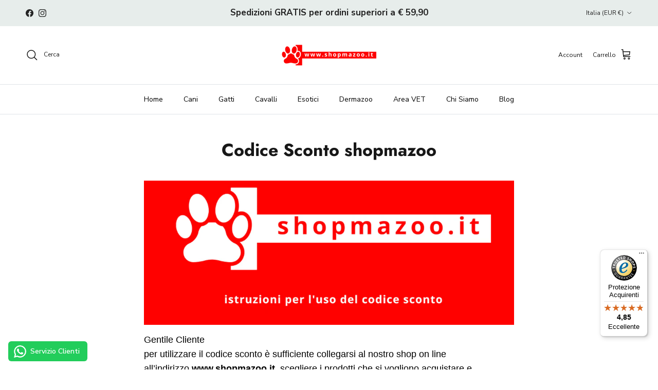

--- FILE ---
content_type: text/html; charset=utf-8
request_url: https://www.shopmazoo.it/pages/codice-sconto-shopmazoo
body_size: 61910
content:
<!doctype html>
<html class="no-js" lang="it" dir="ltr">
<head>
<meta charset="utf-8">
<meta name="viewport" content="width=device-width,initial-scale=1"><link rel="icon" href="//www.shopmazoo.it/cdn/shop/files/logo180_2.png?crop=center&height=48&v=1751554611&width=48" type="image/png">
  <link rel="apple-touch-icon" href="//www.shopmazoo.it/cdn/shop/files/logo180_2.png?crop=center&height=180&v=1751554611&width=180"><style>@font-face {
  font-family: "Nunito Sans";
  font-weight: 400;
  font-style: normal;
  font-display: fallback;
  src: url("//www.shopmazoo.it/cdn/fonts/nunito_sans/nunitosans_n4.0276fe080df0ca4e6a22d9cb55aed3ed5ba6b1da.woff2") format("woff2"),
       url("//www.shopmazoo.it/cdn/fonts/nunito_sans/nunitosans_n4.b4964bee2f5e7fd9c3826447e73afe2baad607b7.woff") format("woff");
}
@font-face {
  font-family: "Nunito Sans";
  font-weight: 700;
  font-style: normal;
  font-display: fallback;
  src: url("//www.shopmazoo.it/cdn/fonts/nunito_sans/nunitosans_n7.25d963ed46da26098ebeab731e90d8802d989fa5.woff2") format("woff2"),
       url("//www.shopmazoo.it/cdn/fonts/nunito_sans/nunitosans_n7.d32e3219b3d2ec82285d3027bd673efc61a996c8.woff") format("woff");
}
@font-face {
  font-family: "Nunito Sans";
  font-weight: 500;
  font-style: normal;
  font-display: fallback;
  src: url("//www.shopmazoo.it/cdn/fonts/nunito_sans/nunitosans_n5.6fc0ed1feb3fc393c40619f180fc49c4d0aae0db.woff2") format("woff2"),
       url("//www.shopmazoo.it/cdn/fonts/nunito_sans/nunitosans_n5.2c84830b46099cbcc1095f30e0957b88b914e50a.woff") format("woff");
}
@font-face {
  font-family: "Nunito Sans";
  font-weight: 400;
  font-style: italic;
  font-display: fallback;
  src: url("//www.shopmazoo.it/cdn/fonts/nunito_sans/nunitosans_i4.6e408730afac1484cf297c30b0e67c86d17fc586.woff2") format("woff2"),
       url("//www.shopmazoo.it/cdn/fonts/nunito_sans/nunitosans_i4.c9b6dcbfa43622b39a5990002775a8381942ae38.woff") format("woff");
}
@font-face {
  font-family: "Nunito Sans";
  font-weight: 700;
  font-style: italic;
  font-display: fallback;
  src: url("//www.shopmazoo.it/cdn/fonts/nunito_sans/nunitosans_i7.8c1124729eec046a321e2424b2acf328c2c12139.woff2") format("woff2"),
       url("//www.shopmazoo.it/cdn/fonts/nunito_sans/nunitosans_i7.af4cda04357273e0996d21184432bcb14651a64d.woff") format("woff");
}
@font-face {
  font-family: Jost;
  font-weight: 700;
  font-style: normal;
  font-display: fallback;
  src: url("//www.shopmazoo.it/cdn/fonts/jost/jost_n7.921dc18c13fa0b0c94c5e2517ffe06139c3615a3.woff2") format("woff2"),
       url("//www.shopmazoo.it/cdn/fonts/jost/jost_n7.cbfc16c98c1e195f46c536e775e4e959c5f2f22b.woff") format("woff");
}
@font-face {
  font-family: Jost;
  font-weight: 700;
  font-style: normal;
  font-display: fallback;
  src: url("//www.shopmazoo.it/cdn/fonts/jost/jost_n7.921dc18c13fa0b0c94c5e2517ffe06139c3615a3.woff2") format("woff2"),
       url("//www.shopmazoo.it/cdn/fonts/jost/jost_n7.cbfc16c98c1e195f46c536e775e4e959c5f2f22b.woff") format("woff");
}
@font-face {
  font-family: "Nunito Sans";
  font-weight: 400;
  font-style: normal;
  font-display: fallback;
  src: url("//www.shopmazoo.it/cdn/fonts/nunito_sans/nunitosans_n4.0276fe080df0ca4e6a22d9cb55aed3ed5ba6b1da.woff2") format("woff2"),
       url("//www.shopmazoo.it/cdn/fonts/nunito_sans/nunitosans_n4.b4964bee2f5e7fd9c3826447e73afe2baad607b7.woff") format("woff");
}
@font-face {
  font-family: "Nunito Sans";
  font-weight: 600;
  font-style: normal;
  font-display: fallback;
  src: url("//www.shopmazoo.it/cdn/fonts/nunito_sans/nunitosans_n6.6e9464eba570101a53130c8130a9e17a8eb55c21.woff2") format("woff2"),
       url("//www.shopmazoo.it/cdn/fonts/nunito_sans/nunitosans_n6.25a0ac0c0a8a26038c7787054dd6058dfbc20fa8.woff") format("woff");
}
:root {
  --page-container-width:          1600px;
  --reading-container-width:       720px;
  --divider-opacity:               0.14;
  --gutter-large:                  30px;
  --gutter-desktop:                20px;
  --gutter-mobile:                 16px;
  --section-padding:               50px;
  --larger-section-padding:        80px;
  --larger-section-padding-mobile: 60px;
  --largest-section-padding:       110px;
  --aos-animate-duration:          0.6s;

  --base-font-family:              "Nunito Sans", sans-serif;
  --base-font-weight:              400;
  --base-font-style:               normal;
  --heading-font-family:           Jost, sans-serif;
  --heading-font-weight:           700;
  --heading-font-style:            normal;
  --heading-font-letter-spacing:   normal;
  --logo-font-family:              Jost, sans-serif;
  --logo-font-weight:              700;
  --logo-font-style:               normal;
  --nav-font-family:               "Nunito Sans", sans-serif;
  --nav-font-weight:               400;
  --nav-font-style:                normal;

  --base-text-size:15px;
  --base-line-height:              1.6;
  --input-text-size:16px;
  --smaller-text-size-1:12px;
  --smaller-text-size-2:14px;
  --smaller-text-size-3:12px;
  --smaller-text-size-4:11px;
  --larger-text-size:34px;
  --super-large-text-size:60px;
  --super-large-mobile-text-size:27px;
  --larger-mobile-text-size:27px;
  --logo-text-size:26px;--btn-letter-spacing: 0.08em;
    --btn-text-transform: uppercase;
    --button-text-size: 13px;
    --quickbuy-button-text-size: 13;
    --small-feature-link-font-size: 0.75em;
    --input-btn-padding-top: 1.2em;
    --input-btn-padding-bottom: 1.2em;--heading-text-transform:none;
  --nav-text-size:                      14px;
  --mobile-menu-font-weight:            600;

  --body-bg-color:                      255 255 255;
  --bg-color:                           255 255 255;
  --body-text-color:                    92 92 92;
  --text-color:                         92 92 92;

  --header-text-col:                    #171717;--header-text-hover-col:             var(--main-nav-link-hover-col);--header-bg-col:                     #ffffff;
  --heading-color:                     23 23 23;
  --body-heading-color:                23 23 23;
  --heading-divider-col:               #dfe3e8;

  --logo-col:                          #171717;
  --main-nav-bg:                       #ffffff;
  --main-nav-link-col:                 #000000;
  --main-nav-link-hover-col:           #657248;
  --main-nav-link-featured-col:        #657248;

  --link-color:                        101 114 72;
  --body-link-color:                   101 114 72;

  --btn-bg-color:                        62 69 96;
  --btn-bg-hover-color:                  154 156 143;
  --btn-border-color:                    62 69 96;
  --btn-border-hover-color:              154 156 143;
  --btn-text-color:                      255 255 255;
  --btn-text-hover-color:                255 255 255;--btn-alt-bg-color:                    101 114 72;
  --btn-alt-text-color:                  255 255 255;
  --btn-alt-border-color:                101 114 72;
  --btn-alt-border-hover-color:          101 114 72;--btn-ter-bg-color:                    235 235 235;
  --btn-ter-text-color:                  41 41 41;
  --btn-ter-bg-hover-color:              62 69 96;
  --btn-ter-text-hover-color:            255 255 255;--btn-border-radius: 3px;
    --btn-inspired-border-radius: 3px;--color-scheme-default:                             #ffffff;
  --color-scheme-default-color:                       255 255 255;
  --color-scheme-default-text-color:                  92 92 92;
  --color-scheme-default-head-color:                  23 23 23;
  --color-scheme-default-link-color:                  101 114 72;
  --color-scheme-default-btn-text-color:              255 255 255;
  --color-scheme-default-btn-text-hover-color:        255 255 255;
  --color-scheme-default-btn-bg-color:                62 69 96;
  --color-scheme-default-btn-bg-hover-color:          154 156 143;
  --color-scheme-default-btn-border-color:            62 69 96;
  --color-scheme-default-btn-border-hover-color:      154 156 143;
  --color-scheme-default-btn-alt-text-color:          255 255 255;
  --color-scheme-default-btn-alt-bg-color:            101 114 72;
  --color-scheme-default-btn-alt-border-color:        101 114 72;
  --color-scheme-default-btn-alt-border-hover-color:  101 114 72;

  --color-scheme-1:                             #232323;
  --color-scheme-1-color:                       35 35 35;
  --color-scheme-1-text-color:                  255 255 255;
  --color-scheme-1-head-color:                  255 255 255;
  --color-scheme-1-link-color:                  101 114 72;
  --color-scheme-1-btn-text-color:              35 35 35;
  --color-scheme-1-btn-text-hover-color:        35 35 35;
  --color-scheme-1-btn-bg-color:                255 255 255;
  --color-scheme-1-btn-bg-hover-color:          0 0 0;
  --color-scheme-1-btn-border-color:            255 255 255;
  --color-scheme-1-btn-border-hover-color:      0 0 0;
  --color-scheme-1-btn-alt-text-color:          35 35 35;
  --color-scheme-1-btn-alt-bg-color:            255 255 255;
  --color-scheme-1-btn-alt-border-color:        35 35 35;
  --color-scheme-1-btn-alt-border-hover-color:  35 35 35;

  --color-scheme-2:                             #e7edeb;
  --color-scheme-2-color:                       231 237 235;
  --color-scheme-2-text-color:                  35 35 35;
  --color-scheme-2-head-color:                  35 35 35;
  --color-scheme-2-link-color:                  35 35 35;
  --color-scheme-2-btn-text-color:              223 227 232;
  --color-scheme-2-btn-text-hover-color:        223 227 232;
  --color-scheme-2-btn-bg-color:                101 114 72;
  --color-scheme-2-btn-bg-hover-color:          92 92 92;
  --color-scheme-2-btn-border-color:            101 114 72;
  --color-scheme-2-btn-border-hover-color:      92 92 92;
  --color-scheme-2-btn-alt-text-color:          35 35 35;
  --color-scheme-2-btn-alt-bg-color:            255 255 255;
  --color-scheme-2-btn-alt-border-color:        35 35 35;
  --color-scheme-2-btn-alt-border-hover-color:  35 35 35;

  /* Shop Pay payment terms */
  --payment-terms-background-color:    #ffffff;--quickbuy-bg: 255 255 255;--body-input-background-color:       rgb(var(--body-bg-color));
  --input-background-color:            rgb(var(--body-bg-color));
  --body-input-text-color:             var(--body-text-color);
  --input-text-color:                  var(--body-text-color);
  --body-input-border-color:           rgb(214, 214, 214);
  --input-border-color:                rgb(214, 214, 214);
  --input-border-color-hover:          rgb(165, 165, 165);
  --input-border-color-active:         rgb(92, 92, 92);

  --swatch-cross-svg:                  url("data:image/svg+xml,%3Csvg xmlns='http://www.w3.org/2000/svg' width='240' height='240' viewBox='0 0 24 24' fill='none' stroke='rgb(214, 214, 214)' stroke-width='0.09' preserveAspectRatio='none' %3E%3Cline x1='24' y1='0' x2='0' y2='24'%3E%3C/line%3E%3C/svg%3E");
  --swatch-cross-hover:                url("data:image/svg+xml,%3Csvg xmlns='http://www.w3.org/2000/svg' width='240' height='240' viewBox='0 0 24 24' fill='none' stroke='rgb(165, 165, 165)' stroke-width='0.09' preserveAspectRatio='none' %3E%3Cline x1='24' y1='0' x2='0' y2='24'%3E%3C/line%3E%3C/svg%3E");
  --swatch-cross-active:               url("data:image/svg+xml,%3Csvg xmlns='http://www.w3.org/2000/svg' width='240' height='240' viewBox='0 0 24 24' fill='none' stroke='rgb(92, 92, 92)' stroke-width='0.09' preserveAspectRatio='none' %3E%3Cline x1='24' y1='0' x2='0' y2='24'%3E%3C/line%3E%3C/svg%3E");

  --footer-divider-col:                #efdfc7;
  --footer-text-col:                   62 69 96;
  --footer-heading-col:                62 69 96;
  --footer-bg-col:                     231 237 235;--product-label-overlay-justify: flex-start;--product-label-overlay-align: flex-start;--product-label-overlay-reduction-text:   #ffffff;
  --product-label-overlay-reduction-bg:     #c20000;
  --product-label-overlay-reduction-text-weight: 600;
  --product-label-overlay-stock-text:       #ffffff;
  --product-label-overlay-stock-bg:         #09728c;
  --product-label-overlay-new-text:         #ffffff;
  --product-label-overlay-new-bg:           #657248;
  --product-label-overlay-meta-text:        #ffffff;
  --product-label-overlay-meta-bg:          #c20000;
  --product-label-sale-text:                #c20000;
  --product-label-sold-text:                #171717;
  --product-label-preorder-text:            #3ea36a;

  --product-block-crop-align:               center;

  
  --product-block-price-align:              center;
  --product-block-price-item-margin-start:  .25rem;
  --product-block-price-item-margin-end:    .25rem;
  

  

  --collection-block-image-position:   center center;

  --swatch-picker-image-size:          40px;
  --swatch-crop-align:                 center center;

  --image-overlay-text-color:          255 255 255;--image-overlay-bg:                  rgba(0, 0, 0, 0.12);
  --image-overlay-shadow-start:        rgb(0 0 0 / 0.16);
  --image-overlay-box-opacity:         0.88;--product-inventory-ok-box-color:            #f2faf0;
  --product-inventory-ok-text-color:           #108043;
  --product-inventory-ok-icon-box-fill-color:  #fff;
  --product-inventory-low-box-color:           #fcf1cd;
  --product-inventory-low-text-color:          #dd9a1a;
  --product-inventory-low-icon-box-fill-color: #fff;
  --product-inventory-low-text-color-channels: 16, 128, 67;
  --product-inventory-ok-text-color-channels:  221, 154, 26;

  --rating-star-color: 248 149 8;--overlay-align-left: start;
    --overlay-align-right: end;}html[dir=rtl] {
  --overlay-right-text-m-left: 0;
  --overlay-right-text-m-right: auto;
  --overlay-left-shadow-left-left: 15%;
  --overlay-left-shadow-left-right: -50%;
  --overlay-left-shadow-right-left: -85%;
  --overlay-left-shadow-right-right: 0;
}.image-overlay--bg-box .text-overlay .text-overlay__text {
    --image-overlay-box-bg: 255 255 255;
    --heading-color: var(--body-heading-color);
    --text-color: var(--body-text-color);
    --link-color: var(--body-link-color);
  }::selection {
    background: rgb(var(--body-heading-color));
    color: rgb(var(--body-bg-color));
  }
  ::-moz-selection {
    background: rgb(var(--body-heading-color));
    color: rgb(var(--body-bg-color));
  }.use-color-scheme--default {
  --product-label-sale-text:           #c20000;
  --product-label-sold-text:           #171717;
  --product-label-preorder-text:       #3ea36a;
  --input-background-color:            rgb(var(--body-bg-color));
  --input-text-color:                  var(--body-input-text-color);
  --input-border-color:                rgb(214, 214, 214);
  --input-border-color-hover:          rgb(165, 165, 165);
  --input-border-color-active:         rgb(92, 92, 92);
}</style>

  <link href="//www.shopmazoo.it/cdn/shop/t/62/assets/main.css?v=59812818702299870031765875968" rel="stylesheet" type="text/css" media="all" />
<link rel="preload" as="font" href="//www.shopmazoo.it/cdn/fonts/nunito_sans/nunitosans_n4.0276fe080df0ca4e6a22d9cb55aed3ed5ba6b1da.woff2" type="font/woff2" crossorigin><link rel="preload" as="font" href="//www.shopmazoo.it/cdn/fonts/jost/jost_n7.921dc18c13fa0b0c94c5e2517ffe06139c3615a3.woff2" type="font/woff2" crossorigin><script>
    document.documentElement.className = document.documentElement.className.replace('no-js', 'js');

    window.theme = {
      info: {
        name: 'Symmetry',
        version: '8.1.1'
      },
      device: {
        hasTouch: window.matchMedia('(any-pointer: coarse)').matches,
        hasHover: window.matchMedia('(hover: hover)').matches
      },
      mediaQueries: {
        md: '(min-width: 768px)',
        productMediaCarouselBreak: '(min-width: 1041px)'
      },
      routes: {
        base: 'https://www.shopmazoo.it',
        cart: '/cart',
        cartAdd: '/cart/add.js',
        cartUpdate: '/cart/update.js',
        predictiveSearch: '/search/suggest'
      },
      strings: {
        cartTermsConfirmation: "Prima di proseguire devi accettare i termini e le condizioni.",
        cartItemsQuantityError: "La quantità massima di questo articolo che puoi aggiungere al carrello è [QUANTITY].",
        generalSearchViewAll: "Visualizza tutti i risultati della ricerca",
        noStock: "Esaurito",
        noVariant: "Non disponibile",
        productsProductChooseA: "Scegline uno",
        generalSearchPages: "Pagine",
        generalSearchNoResultsWithoutTerms: "Siamo spiacenti, non abbiamo trovato nessun risultato",
        shippingCalculator: {
          singleRate: "È presente una tariffa di spedizione per questa destinazione:",
          multipleRates: "Sono presenti più tariffe di spedizione per questa destinazione:",
          noRates: "Non effettuiamo spedizioni verso questa destinazione."
        },
        regularPrice: "Prezzo normale",
        salePrice: "Prezzo di vendita"
      },
      settings: {
        moneyWithCurrencyFormat: "€{{amount_with_comma_separator}} EUR",
        cartType: "drawer",
        afterAddToCart: "drawer",
        quickbuyStyle: "button",
        externalLinksNewTab: true,
        internalLinksSmoothScroll: true
      }
    }

    theme.inlineNavigationCheck = function() {
      var pageHeader = document.querySelector('.pageheader'),
          inlineNavContainer = pageHeader.querySelector('.logo-area__left__inner'),
          inlineNav = inlineNavContainer.querySelector('.navigation--left');
      if (inlineNav && getComputedStyle(inlineNav).display != 'none') {
        var inlineMenuCentered = document.querySelector('.pageheader--layout-inline-menu-center'),
            logoContainer = document.querySelector('.logo-area__middle__inner');
        if(inlineMenuCentered) {
          var rightWidth = document.querySelector('.logo-area__right__inner').clientWidth,
              middleWidth = logoContainer.clientWidth,
              logoArea = document.querySelector('.logo-area'),
              computedLogoAreaStyle = getComputedStyle(logoArea),
              logoAreaInnerWidth = logoArea.clientWidth - Math.ceil(parseFloat(computedLogoAreaStyle.paddingLeft)) - Math.ceil(parseFloat(computedLogoAreaStyle.paddingRight)),
              availableNavWidth = logoAreaInnerWidth - Math.max(rightWidth, middleWidth) * 2 - 40;
          inlineNavContainer.style.maxWidth = availableNavWidth + 'px';
        }

        var firstInlineNavLink = inlineNav.querySelector('.navigation__item:first-child'),
            lastInlineNavLink = inlineNav.querySelector('.navigation__item:last-child');
        if (lastInlineNavLink) {
          var inlineNavWidth = null;
          if(document.querySelector('html[dir=rtl]')) {
            inlineNavWidth = firstInlineNavLink.offsetLeft - lastInlineNavLink.offsetLeft + firstInlineNavLink.offsetWidth;
          } else {
            inlineNavWidth = lastInlineNavLink.offsetLeft - firstInlineNavLink.offsetLeft + lastInlineNavLink.offsetWidth;
          }
          if (inlineNavContainer.offsetWidth >= inlineNavWidth) {
            pageHeader.classList.add('pageheader--layout-inline-permitted');
            var tallLogo = logoContainer.clientHeight > lastInlineNavLink.clientHeight + 20;
            if (tallLogo) {
              inlineNav.classList.add('navigation--tight-underline');
            } else {
              inlineNav.classList.remove('navigation--tight-underline');
            }
          } else {
            pageHeader.classList.remove('pageheader--layout-inline-permitted');
          }
        }
      }
    };

    theme.setInitialHeaderHeightProperty = () => {
      const section = document.querySelector('.section-header');
      if (section) {
        document.documentElement.style.setProperty('--theme-header-height', Math.ceil(section.clientHeight) + 'px');
      }
    };
  </script>

  <script src="//www.shopmazoo.it/cdn/shop/t/62/assets/main.js?v=25831844697274821701765875968" defer></script>
    <script src="//www.shopmazoo.it/cdn/shop/t/62/assets/animate-on-scroll.js?v=15249566486942820451765875951" defer></script>
    <link href="//www.shopmazoo.it/cdn/shop/t/62/assets/animate-on-scroll.css?v=135962721104954213331765875950" rel="stylesheet" type="text/css" media="all" />
  

  <script>window.performance && window.performance.mark && window.performance.mark('shopify.content_for_header.start');</script><meta name="google-site-verification" content="CVeFBargW6LDnideGDwSN6kxOfvWbGmeRQ61ANIO0gM">
<meta name="facebook-domain-verification" content="vedu917j6ucp69m9qrten8p7jk6fig">
<meta id="shopify-digital-wallet" name="shopify-digital-wallet" content="/34079146121/digital_wallets/dialog">
<meta name="shopify-checkout-api-token" content="c2077efac03585a7e2427b8964667dab">
<meta id="in-context-paypal-metadata" data-shop-id="34079146121" data-venmo-supported="false" data-environment="production" data-locale="it_IT" data-paypal-v4="true" data-currency="EUR">
<script async="async" src="/checkouts/internal/preloads.js?locale=it-IT"></script>
<script id="apple-pay-shop-capabilities" type="application/json">{"shopId":34079146121,"countryCode":"IT","currencyCode":"EUR","merchantCapabilities":["supports3DS"],"merchantId":"gid:\/\/shopify\/Shop\/34079146121","merchantName":"shopmazoo","requiredBillingContactFields":["postalAddress","email","phone"],"requiredShippingContactFields":["postalAddress","email","phone"],"shippingType":"shipping","supportedNetworks":["visa","maestro","masterCard"],"total":{"type":"pending","label":"shopmazoo","amount":"1.00"},"shopifyPaymentsEnabled":true,"supportsSubscriptions":true}</script>
<script id="shopify-features" type="application/json">{"accessToken":"c2077efac03585a7e2427b8964667dab","betas":["rich-media-storefront-analytics"],"domain":"www.shopmazoo.it","predictiveSearch":true,"shopId":34079146121,"locale":"it"}</script>
<script>var Shopify = Shopify || {};
Shopify.shop = "shopmazoo.myshopify.com";
Shopify.locale = "it";
Shopify.currency = {"active":"EUR","rate":"1.0"};
Shopify.country = "IT";
Shopify.theme = {"name":"16 dic ","id":191200035153,"schema_name":"Symmetry","schema_version":"8.1.1","theme_store_id":568,"role":"main"};
Shopify.theme.handle = "null";
Shopify.theme.style = {"id":null,"handle":null};
Shopify.cdnHost = "www.shopmazoo.it/cdn";
Shopify.routes = Shopify.routes || {};
Shopify.routes.root = "/";</script>
<script type="module">!function(o){(o.Shopify=o.Shopify||{}).modules=!0}(window);</script>
<script>!function(o){function n(){var o=[];function n(){o.push(Array.prototype.slice.apply(arguments))}return n.q=o,n}var t=o.Shopify=o.Shopify||{};t.loadFeatures=n(),t.autoloadFeatures=n()}(window);</script>
<script id="shop-js-analytics" type="application/json">{"pageType":"page"}</script>
<script defer="defer" async type="module" src="//www.shopmazoo.it/cdn/shopifycloud/shop-js/modules/v2/client.init-shop-cart-sync_dvfQaB1V.it.esm.js"></script>
<script defer="defer" async type="module" src="//www.shopmazoo.it/cdn/shopifycloud/shop-js/modules/v2/chunk.common_BW-OJwDu.esm.js"></script>
<script defer="defer" async type="module" src="//www.shopmazoo.it/cdn/shopifycloud/shop-js/modules/v2/chunk.modal_CX4jaIRf.esm.js"></script>
<script type="module">
  await import("//www.shopmazoo.it/cdn/shopifycloud/shop-js/modules/v2/client.init-shop-cart-sync_dvfQaB1V.it.esm.js");
await import("//www.shopmazoo.it/cdn/shopifycloud/shop-js/modules/v2/chunk.common_BW-OJwDu.esm.js");
await import("//www.shopmazoo.it/cdn/shopifycloud/shop-js/modules/v2/chunk.modal_CX4jaIRf.esm.js");

  window.Shopify.SignInWithShop?.initShopCartSync?.({"fedCMEnabled":true,"windoidEnabled":true});

</script>
<script>(function() {
  var isLoaded = false;
  function asyncLoad() {
    if (isLoaded) return;
    isLoaded = true;
    var urls = ["https:\/\/static.klaviyo.com\/onsite\/js\/klaviyo.js?company_id=U6eTaU\u0026shop=shopmazoo.myshopify.com","https:\/\/script.pop-convert.com\/new-micro\/production.pc.min.js?unique_id=shopmazoo.myshopify.com\u0026shop=shopmazoo.myshopify.com","https:\/\/cdn.s3.pop-convert.com\/pcjs.production.min.js?unique_id=shopmazoo.myshopify.com\u0026shop=shopmazoo.myshopify.com","https:\/\/configs.carthike.com\/carthike.js?shop=shopmazoo.myshopify.com","https:\/\/boostsales.apps.avada.io\/scripttag\/avada-tracking.min.js?shop=shopmazoo.myshopify.com","https:\/\/cdn.shopify.com\/s\/files\/1\/0340\/7914\/6121\/t\/62\/assets\/yoast-active-script.js?v=1765875988\u0026shop=shopmazoo.myshopify.com","https:\/\/tseish-app.connect.trustedshops.com\/esc.js?apiBaseUrl=aHR0cHM6Ly90c2Vpc2gtYXBwLmNvbm5lY3QudHJ1c3RlZHNob3BzLmNvbQ==\u0026instanceId=c2hvcG1hem9vLm15c2hvcGlmeS5jb20=\u0026shop=shopmazoo.myshopify.com"];
    for (var i = 0; i < urls.length; i++) {
      var s = document.createElement('script');
      s.type = 'text/javascript';
      s.async = true;
      s.src = urls[i];
      var x = document.getElementsByTagName('script')[0];
      x.parentNode.insertBefore(s, x);
    }
  };
  if(window.attachEvent) {
    window.attachEvent('onload', asyncLoad);
  } else {
    window.addEventListener('load', asyncLoad, false);
  }
})();</script>
<script id="__st">var __st={"a":34079146121,"offset":3600,"reqid":"fee8486c-3e2e-45c3-bbd1-79e16e5b7484-1769150850","pageurl":"www.shopmazoo.it\/pages\/codice-sconto-shopmazoo","s":"pages-79869968533","u":"eb125b9abf36","p":"page","rtyp":"page","rid":79869968533};</script>
<script>window.ShopifyPaypalV4VisibilityTracking = true;</script>
<script id="captcha-bootstrap">!function(){'use strict';const t='contact',e='account',n='new_comment',o=[[t,t],['blogs',n],['comments',n],[t,'customer']],c=[[e,'customer_login'],[e,'guest_login'],[e,'recover_customer_password'],[e,'create_customer']],r=t=>t.map((([t,e])=>`form[action*='/${t}']:not([data-nocaptcha='true']) input[name='form_type'][value='${e}']`)).join(','),a=t=>()=>t?[...document.querySelectorAll(t)].map((t=>t.form)):[];function s(){const t=[...o],e=r(t);return a(e)}const i='password',u='form_key',d=['recaptcha-v3-token','g-recaptcha-response','h-captcha-response',i],f=()=>{try{return window.sessionStorage}catch{return}},m='__shopify_v',_=t=>t.elements[u];function p(t,e,n=!1){try{const o=window.sessionStorage,c=JSON.parse(o.getItem(e)),{data:r}=function(t){const{data:e,action:n}=t;return t[m]||n?{data:e,action:n}:{data:t,action:n}}(c);for(const[e,n]of Object.entries(r))t.elements[e]&&(t.elements[e].value=n);n&&o.removeItem(e)}catch(o){console.error('form repopulation failed',{error:o})}}const l='form_type',E='cptcha';function T(t){t.dataset[E]=!0}const w=window,h=w.document,L='Shopify',v='ce_forms',y='captcha';let A=!1;((t,e)=>{const n=(g='f06e6c50-85a8-45c8-87d0-21a2b65856fe',I='https://cdn.shopify.com/shopifycloud/storefront-forms-hcaptcha/ce_storefront_forms_captcha_hcaptcha.v1.5.2.iife.js',D={infoText:'Protetto da hCaptcha',privacyText:'Privacy',termsText:'Termini'},(t,e,n)=>{const o=w[L][v],c=o.bindForm;if(c)return c(t,g,e,D).then(n);var r;o.q.push([[t,g,e,D],n]),r=I,A||(h.body.append(Object.assign(h.createElement('script'),{id:'captcha-provider',async:!0,src:r})),A=!0)});var g,I,D;w[L]=w[L]||{},w[L][v]=w[L][v]||{},w[L][v].q=[],w[L][y]=w[L][y]||{},w[L][y].protect=function(t,e){n(t,void 0,e),T(t)},Object.freeze(w[L][y]),function(t,e,n,w,h,L){const[v,y,A,g]=function(t,e,n){const i=e?o:[],u=t?c:[],d=[...i,...u],f=r(d),m=r(i),_=r(d.filter((([t,e])=>n.includes(e))));return[a(f),a(m),a(_),s()]}(w,h,L),I=t=>{const e=t.target;return e instanceof HTMLFormElement?e:e&&e.form},D=t=>v().includes(t);t.addEventListener('submit',(t=>{const e=I(t);if(!e)return;const n=D(e)&&!e.dataset.hcaptchaBound&&!e.dataset.recaptchaBound,o=_(e),c=g().includes(e)&&(!o||!o.value);(n||c)&&t.preventDefault(),c&&!n&&(function(t){try{if(!f())return;!function(t){const e=f();if(!e)return;const n=_(t);if(!n)return;const o=n.value;o&&e.removeItem(o)}(t);const e=Array.from(Array(32),(()=>Math.random().toString(36)[2])).join('');!function(t,e){_(t)||t.append(Object.assign(document.createElement('input'),{type:'hidden',name:u})),t.elements[u].value=e}(t,e),function(t,e){const n=f();if(!n)return;const o=[...t.querySelectorAll(`input[type='${i}']`)].map((({name:t})=>t)),c=[...d,...o],r={};for(const[a,s]of new FormData(t).entries())c.includes(a)||(r[a]=s);n.setItem(e,JSON.stringify({[m]:1,action:t.action,data:r}))}(t,e)}catch(e){console.error('failed to persist form',e)}}(e),e.submit())}));const S=(t,e)=>{t&&!t.dataset[E]&&(n(t,e.some((e=>e===t))),T(t))};for(const o of['focusin','change'])t.addEventListener(o,(t=>{const e=I(t);D(e)&&S(e,y())}));const B=e.get('form_key'),M=e.get(l),P=B&&M;t.addEventListener('DOMContentLoaded',(()=>{const t=y();if(P)for(const e of t)e.elements[l].value===M&&p(e,B);[...new Set([...A(),...v().filter((t=>'true'===t.dataset.shopifyCaptcha))])].forEach((e=>S(e,t)))}))}(h,new URLSearchParams(w.location.search),n,t,e,['guest_login'])})(!0,!0)}();</script>
<script integrity="sha256-4kQ18oKyAcykRKYeNunJcIwy7WH5gtpwJnB7kiuLZ1E=" data-source-attribution="shopify.loadfeatures" defer="defer" src="//www.shopmazoo.it/cdn/shopifycloud/storefront/assets/storefront/load_feature-a0a9edcb.js" crossorigin="anonymous"></script>
<script data-source-attribution="shopify.dynamic_checkout.dynamic.init">var Shopify=Shopify||{};Shopify.PaymentButton=Shopify.PaymentButton||{isStorefrontPortableWallets:!0,init:function(){window.Shopify.PaymentButton.init=function(){};var t=document.createElement("script");t.src="https://www.shopmazoo.it/cdn/shopifycloud/portable-wallets/latest/portable-wallets.it.js",t.type="module",document.head.appendChild(t)}};
</script>
<script data-source-attribution="shopify.dynamic_checkout.buyer_consent">
  function portableWalletsHideBuyerConsent(e){var t=document.getElementById("shopify-buyer-consent"),n=document.getElementById("shopify-subscription-policy-button");t&&n&&(t.classList.add("hidden"),t.setAttribute("aria-hidden","true"),n.removeEventListener("click",e))}function portableWalletsShowBuyerConsent(e){var t=document.getElementById("shopify-buyer-consent"),n=document.getElementById("shopify-subscription-policy-button");t&&n&&(t.classList.remove("hidden"),t.removeAttribute("aria-hidden"),n.addEventListener("click",e))}window.Shopify?.PaymentButton&&(window.Shopify.PaymentButton.hideBuyerConsent=portableWalletsHideBuyerConsent,window.Shopify.PaymentButton.showBuyerConsent=portableWalletsShowBuyerConsent);
</script>
<script data-source-attribution="shopify.dynamic_checkout.cart.bootstrap">document.addEventListener("DOMContentLoaded",(function(){function t(){return document.querySelector("shopify-accelerated-checkout-cart, shopify-accelerated-checkout")}if(t())Shopify.PaymentButton.init();else{new MutationObserver((function(e,n){t()&&(Shopify.PaymentButton.init(),n.disconnect())})).observe(document.body,{childList:!0,subtree:!0})}}));
</script>
<link id="shopify-accelerated-checkout-styles" rel="stylesheet" media="screen" href="https://www.shopmazoo.it/cdn/shopifycloud/portable-wallets/latest/accelerated-checkout-backwards-compat.css" crossorigin="anonymous">
<style id="shopify-accelerated-checkout-cart">
        #shopify-buyer-consent {
  margin-top: 1em;
  display: inline-block;
  width: 100%;
}

#shopify-buyer-consent.hidden {
  display: none;
}

#shopify-subscription-policy-button {
  background: none;
  border: none;
  padding: 0;
  text-decoration: underline;
  font-size: inherit;
  cursor: pointer;
}

#shopify-subscription-policy-button::before {
  box-shadow: none;
}

      </style>
<script id="sections-script" data-sections="footer" defer="defer" src="//www.shopmazoo.it/cdn/shop/t/62/compiled_assets/scripts.js?v=8985"></script>
<script>window.performance && window.performance.mark && window.performance.mark('shopify.content_for_header.end');</script>
<!-- CC Custom Head Start --><!-- CC Custom Head End --><!-- BEGIN app block: shopify://apps/judge-me-reviews/blocks/judgeme_core/61ccd3b1-a9f2-4160-9fe9-4fec8413e5d8 --><!-- Start of Judge.me Core -->






<link rel="dns-prefetch" href="https://cdnwidget.judge.me">
<link rel="dns-prefetch" href="https://cdn.judge.me">
<link rel="dns-prefetch" href="https://cdn1.judge.me">
<link rel="dns-prefetch" href="https://api.judge.me">

<script data-cfasync='false' class='jdgm-settings-script'>window.jdgmSettings={"pagination":5,"disable_web_reviews":false,"badge_no_review_text":"Nessuna recensione","badge_n_reviews_text":"{{ n }} recensione/recensioni","badge_star_color":"#F89508","hide_badge_preview_if_no_reviews":true,"badge_hide_text":false,"enforce_center_preview_badge":false,"widget_title":"Recensioni Clienti","widget_open_form_text":"Scrivi una recensione","widget_close_form_text":"Annulla recensione","widget_refresh_page_text":"Aggiorna pagina","widget_summary_text":"Basato su {{ number_of_reviews }} recensione/recensioni","widget_no_review_text":"Sii il primo a scrivere una recensione","widget_name_field_text":"Nome visualizzato","widget_verified_name_field_text":"Nome Verificato (pubblico)","widget_name_placeholder_text":"Nome visualizzato","widget_required_field_error_text":"Questo campo è obbligatorio.","widget_email_field_text":"Indirizzo email","widget_verified_email_field_text":"Email Verificata (privata, non può essere modificata)","widget_email_placeholder_text":"Il tuo indirizzo email","widget_email_field_error_text":"Inserisci un indirizzo email valido.","widget_rating_field_text":"Valutazione","widget_review_title_field_text":"Titolo Recensione","widget_review_title_placeholder_text":"Dai un titolo alla tua recensione","widget_review_body_field_text":"Contenuto della recensione","widget_review_body_placeholder_text":"Inizia a scrivere qui...","widget_pictures_field_text":"Foto/Video (opzionale)","widget_submit_review_text":"Invia Recensione","widget_submit_verified_review_text":"Invia Recensione Verificata","widget_submit_success_msg_with_auto_publish":"Grazie! Aggiorna la pagina tra qualche momento per vedere la tua recensione. Puoi rimuovere o modificare la tua recensione accedendo a \u003ca href='https://judge.me/login' target='_blank' rel='nofollow noopener'\u003eJudge.me\u003c/a\u003e","widget_submit_success_msg_no_auto_publish":"Grazie! La tua recensione sarà pubblicata non appena sarà approvata dall'amministratore del negozio. Puoi rimuovere o modificare la tua recensione accedendo a \u003ca href='https://judge.me/login' target='_blank' rel='nofollow noopener'\u003eJudge.me\u003c/a\u003e","widget_show_default_reviews_out_of_total_text":"Visualizzazione di {{ n_reviews_shown }} su {{ n_reviews }} recensioni.","widget_show_all_link_text":"Mostra tutte","widget_show_less_link_text":"Mostra meno","widget_author_said_text":"{{ reviewer_name }} ha detto:","widget_days_text":"{{ n }} giorni fa","widget_weeks_text":"{{ n }} settimana/settimane fa","widget_months_text":"{{ n }} mese/mesi fa","widget_years_text":"{{ n }} anno/anni fa","widget_yesterday_text":"Ieri","widget_today_text":"Oggi","widget_replied_text":"\u003e\u003e {{ shop_name }} ha risposto:","widget_read_more_text":"Leggi di più","widget_reviewer_name_as_initial":"","widget_rating_filter_color":"#F89508","widget_rating_filter_see_all_text":"Vedi tutte le recensioni","widget_sorting_most_recent_text":"Più Recenti","widget_sorting_highest_rating_text":"Valutazione Più Alta","widget_sorting_lowest_rating_text":"Valutazione Più Bassa","widget_sorting_with_pictures_text":"Solo Foto","widget_sorting_most_helpful_text":"Più Utili","widget_open_question_form_text":"Fai una domanda","widget_reviews_subtab_text":"Recensioni","widget_questions_subtab_text":"Domande","widget_question_label_text":"Domanda","widget_answer_label_text":"Risposta","widget_question_placeholder_text":"Scrivi la tua domanda qui","widget_submit_question_text":"Invia Domanda","widget_question_submit_success_text":"Grazie per la tua domanda! Ti avviseremo quando riceverà una risposta.","widget_star_color":"#F89508","verified_badge_text":"Verificato","verified_badge_bg_color":"","verified_badge_text_color":"","verified_badge_placement":"left-of-reviewer-name","widget_review_max_height":"","widget_hide_border":false,"widget_social_share":false,"widget_thumb":false,"widget_review_location_show":false,"widget_location_format":"country_iso_code","all_reviews_include_out_of_store_products":true,"all_reviews_out_of_store_text":"(fuori dal negozio)","all_reviews_pagination":100,"all_reviews_product_name_prefix_text":"su","enable_review_pictures":true,"enable_question_anwser":false,"widget_theme":"carousel","review_date_format":"dd/mm/yy","default_sort_method":"most-recent","widget_product_reviews_subtab_text":"Recensioni Prodotto","widget_shop_reviews_subtab_text":"Recensioni Negozio","widget_other_products_reviews_text":"Recensioni per altri prodotti","widget_store_reviews_subtab_text":"Recensioni negozio","widget_no_store_reviews_text":"Questo negozio non ha ricevuto ancora recensioni","widget_web_restriction_product_reviews_text":"Questo prodotto non ha ricevuto ancora recensioni","widget_no_items_text":"Nessun elemento trovato","widget_show_more_text":"Mostra di più","widget_write_a_store_review_text":"Scrivi una Recensione del Negozio","widget_other_languages_heading":"Recensioni in Altre Lingue","widget_translate_review_text":"Traduci recensione in {{ language }}","widget_translating_review_text":"Traduzione in corso...","widget_show_original_translation_text":"Mostra originale ({{ language }})","widget_translate_review_failed_text":"Impossibile tradurre la recensione.","widget_translate_review_retry_text":"Riprova","widget_translate_review_try_again_later_text":"Riprova più tardi","show_product_url_for_grouped_product":false,"widget_sorting_pictures_first_text":"Prima le Foto","show_pictures_on_all_rev_page_mobile":false,"show_pictures_on_all_rev_page_desktop":false,"floating_tab_hide_mobile_install_preference":false,"floating_tab_button_name":"★ Recensioni","floating_tab_title":"Lasciamo parlare i clienti per noi","floating_tab_button_color":"","floating_tab_button_background_color":"","floating_tab_url":"","floating_tab_url_enabled":false,"floating_tab_tab_style":"text","all_reviews_text_badge_text":"I clienti ci valutano {{ shop.metafields.judgeme.all_reviews_rating | round: 1 }}/5 basato su {{ shop.metafields.judgeme.all_reviews_count }} recensioni.","all_reviews_text_badge_text_branded_style":"{{ shop.metafields.judgeme.all_reviews_rating | round: 1 }} su 5 stelle basato su {{ shop.metafields.judgeme.all_reviews_count }} recensioni","is_all_reviews_text_badge_a_link":false,"show_stars_for_all_reviews_text_badge":false,"all_reviews_text_badge_url":"","all_reviews_text_style":"text","all_reviews_text_color_style":"judgeme_brand_color","all_reviews_text_color":"#108474","all_reviews_text_show_jm_brand":true,"featured_carousel_show_header":true,"featured_carousel_title":"Lasciamo parlare i clienti per noi","testimonials_carousel_title":"I clienti ci dicono","videos_carousel_title":"Storie reali dei clienti","cards_carousel_title":"I clienti ci dicono","featured_carousel_count_text":"da {{ n }} recensioni","featured_carousel_add_link_to_all_reviews_page":false,"featured_carousel_url":"","featured_carousel_show_images":true,"featured_carousel_autoslide_interval":5,"featured_carousel_arrows_on_the_sides":false,"featured_carousel_height":250,"featured_carousel_width":80,"featured_carousel_image_size":0,"featured_carousel_image_height":250,"featured_carousel_arrow_color":"#eeeeee","verified_count_badge_style":"vintage","verified_count_badge_orientation":"horizontal","verified_count_badge_color_style":"judgeme_brand_color","verified_count_badge_color":"#108474","is_verified_count_badge_a_link":false,"verified_count_badge_url":"","verified_count_badge_show_jm_brand":true,"widget_rating_preset_default":5,"widget_first_sub_tab":"product-reviews","widget_show_histogram":true,"widget_histogram_use_custom_color":true,"widget_pagination_use_custom_color":false,"widget_star_use_custom_color":false,"widget_verified_badge_use_custom_color":false,"widget_write_review_use_custom_color":false,"picture_reminder_submit_button":"Upload Pictures","enable_review_videos":false,"mute_video_by_default":false,"widget_sorting_videos_first_text":"Prima i Video","widget_review_pending_text":"In attesa","featured_carousel_items_for_large_screen":3,"social_share_options_order":"Facebook,Twitter","remove_microdata_snippet":true,"disable_json_ld":false,"enable_json_ld_products":false,"preview_badge_show_question_text":false,"preview_badge_no_question_text":"Nessuna domanda","preview_badge_n_question_text":"{{ number_of_questions }} domanda/domande","qa_badge_show_icon":false,"qa_badge_position":"same-row","remove_judgeme_branding":true,"widget_add_search_bar":false,"widget_search_bar_placeholder":"Cerca","widget_sorting_verified_only_text":"Solo verificate","featured_carousel_theme":"default","featured_carousel_show_rating":true,"featured_carousel_show_title":true,"featured_carousel_show_body":true,"featured_carousel_show_date":false,"featured_carousel_show_reviewer":true,"featured_carousel_show_product":false,"featured_carousel_header_background_color":"#108474","featured_carousel_header_text_color":"#ffffff","featured_carousel_name_product_separator":"reviewed","featured_carousel_full_star_background":"#108474","featured_carousel_empty_star_background":"#dadada","featured_carousel_vertical_theme_background":"#f9fafb","featured_carousel_verified_badge_enable":false,"featured_carousel_verified_badge_color":"#108474","featured_carousel_border_style":"round","featured_carousel_review_line_length_limit":3,"featured_carousel_more_reviews_button_text":"Leggi più recensioni","featured_carousel_view_product_button_text":"Visualizza prodotto","all_reviews_page_load_reviews_on":"scroll","all_reviews_page_load_more_text":"Carica Altre Recensioni","disable_fb_tab_reviews":false,"enable_ajax_cdn_cache":false,"widget_public_name_text":"visualizzato pubblicamente come","default_reviewer_name":"John Smith","default_reviewer_name_has_non_latin":true,"widget_reviewer_anonymous":"Anonimo","medals_widget_title":"Medaglie Recensioni Judge.me","medals_widget_background_color":"#f9fafb","medals_widget_position":"footer_all_pages","medals_widget_border_color":"#f9fafb","medals_widget_verified_text_position":"left","medals_widget_use_monochromatic_version":false,"medals_widget_elements_color":"#108474","show_reviewer_avatar":true,"widget_invalid_yt_video_url_error_text":"Non è un URL di video di YouTube","widget_max_length_field_error_text":"Inserisci al massimo {0} caratteri.","widget_show_country_flag":false,"widget_show_collected_via_shop_app":true,"widget_verified_by_shop_badge_style":"light","widget_verified_by_shop_text":"Verificato dal Negozio","widget_show_photo_gallery":false,"widget_load_with_code_splitting":true,"widget_ugc_install_preference":false,"widget_ugc_title":"Fatto da noi, Condiviso da te","widget_ugc_subtitle":"Taggaci per vedere la tua foto in evidenza nella nostra pagina","widget_ugc_arrows_color":"#ffffff","widget_ugc_primary_button_text":"Acquista Ora","widget_ugc_primary_button_background_color":"#108474","widget_ugc_primary_button_text_color":"#ffffff","widget_ugc_primary_button_border_width":"0","widget_ugc_primary_button_border_style":"none","widget_ugc_primary_button_border_color":"#108474","widget_ugc_primary_button_border_radius":"25","widget_ugc_secondary_button_text":"Carica Altro","widget_ugc_secondary_button_background_color":"#ffffff","widget_ugc_secondary_button_text_color":"#108474","widget_ugc_secondary_button_border_width":"2","widget_ugc_secondary_button_border_style":"solid","widget_ugc_secondary_button_border_color":"#108474","widget_ugc_secondary_button_border_radius":"25","widget_ugc_reviews_button_text":"Visualizza Recensioni","widget_ugc_reviews_button_background_color":"#ffffff","widget_ugc_reviews_button_text_color":"#108474","widget_ugc_reviews_button_border_width":"2","widget_ugc_reviews_button_border_style":"solid","widget_ugc_reviews_button_border_color":"#108474","widget_ugc_reviews_button_border_radius":"25","widget_ugc_reviews_button_link_to":"judgeme-reviews-page","widget_ugc_show_post_date":true,"widget_ugc_max_width":"800","widget_rating_metafield_value_type":true,"widget_primary_color":"#FFCB1D","widget_enable_secondary_color":false,"widget_secondary_color":"#edf5f5","widget_summary_average_rating_text":"{{ average_rating }} su 5","widget_media_grid_title":"Foto e video dei clienti","widget_media_grid_see_more_text":"Vedi altro","widget_round_style":false,"widget_show_product_medals":true,"widget_verified_by_judgeme_text":"Verificato da Judge.me","widget_show_store_medals":true,"widget_verified_by_judgeme_text_in_store_medals":"Verificato da Judge.me","widget_media_field_exceed_quantity_message":"Spiacenti, possiamo accettare solo {{ max_media }} per una recensione.","widget_media_field_exceed_limit_message":"{{ file_name }} è troppo grande, seleziona un {{ media_type }} inferiore a {{ size_limit }}MB.","widget_review_submitted_text":"Recensione Inviata!","widget_question_submitted_text":"Domanda Inviata!","widget_close_form_text_question":"Annulla","widget_write_your_answer_here_text":"Scrivi la tua risposta qui","widget_enabled_branded_link":true,"widget_show_collected_by_judgeme":false,"widget_reviewer_name_color":"","widget_write_review_text_color":"","widget_write_review_bg_color":"","widget_collected_by_judgeme_text":"raccolto da Judge.me","widget_pagination_type":"standard","widget_load_more_text":"Carica Altri","widget_load_more_color":"#108474","widget_full_review_text":"Recensione Completa","widget_read_more_reviews_text":"Leggi Più Recensioni","widget_read_questions_text":"Leggi Domande","widget_questions_and_answers_text":"Domande e Risposte","widget_verified_by_text":"Verificato da","widget_verified_text":"Verificato","widget_number_of_reviews_text":"{{ number_of_reviews }} recensioni","widget_back_button_text":"Indietro","widget_next_button_text":"Avanti","widget_custom_forms_filter_button":"Filtri","custom_forms_style":"vertical","widget_show_review_information":false,"how_reviews_are_collected":"Come vengono raccolte le recensioni?","widget_show_review_keywords":false,"widget_gdpr_statement":"Come utilizziamo i tuoi dati: Ti contatteremo solo riguardo alla recensione che hai lasciato, e solo se necessario. Inviando la tua recensione, accetti i \u003ca href='https://judge.me/terms' target='_blank' rel='nofollow noopener'\u003etermini\u003c/a\u003e, le politiche sulla \u003ca href='https://judge.me/privacy' target='_blank' rel='nofollow noopener'\u003eprivacy\u003c/a\u003e e sul \u003ca href='https://judge.me/content-policy' target='_blank' rel='nofollow noopener'\u003econtenuto\u003c/a\u003e di Judge.me.","widget_multilingual_sorting_enabled":false,"widget_translate_review_content_enabled":false,"widget_translate_review_content_method":"manual","popup_widget_review_selection":"automatically_with_pictures","popup_widget_round_border_style":true,"popup_widget_show_title":true,"popup_widget_show_body":true,"popup_widget_show_reviewer":false,"popup_widget_show_product":true,"popup_widget_show_pictures":true,"popup_widget_use_review_picture":true,"popup_widget_show_on_home_page":true,"popup_widget_show_on_product_page":true,"popup_widget_show_on_collection_page":true,"popup_widget_show_on_cart_page":true,"popup_widget_position":"bottom_left","popup_widget_first_review_delay":5,"popup_widget_duration":5,"popup_widget_interval":5,"popup_widget_review_count":5,"popup_widget_hide_on_mobile":true,"review_snippet_widget_round_border_style":true,"review_snippet_widget_card_color":"#FFFFFF","review_snippet_widget_slider_arrows_background_color":"#FFFFFF","review_snippet_widget_slider_arrows_color":"#000000","review_snippet_widget_star_color":"#F89508","show_product_variant":false,"all_reviews_product_variant_label_text":"Variante: ","widget_show_verified_branding":false,"widget_ai_summary_title":"I clienti dicono","widget_ai_summary_disclaimer":"Riepilogo delle recensioni alimentato dall'IA basato sulle recensioni recenti dei clienti","widget_show_ai_summary":false,"widget_show_ai_summary_bg":false,"widget_show_review_title_input":true,"redirect_reviewers_invited_via_email":"review_widget","request_store_review_after_product_review":false,"request_review_other_products_in_order":false,"review_form_color_scheme":"default","review_form_corner_style":"square","review_form_star_color":{},"review_form_text_color":"#333333","review_form_background_color":"#ffffff","review_form_field_background_color":"#fafafa","review_form_button_color":{},"review_form_button_text_color":"#ffffff","review_form_modal_overlay_color":"#000000","review_content_screen_title_text":"Come valuteresti questo prodotto?","review_content_introduction_text":"Ci piacerebbe se condividessi qualcosa sulla tua esperienza.","store_review_form_title_text":"Come valuteresti questo negozio?","store_review_form_introduction_text":"Ci piacerebbe se condividessi qualcosa sulla tua esperienza.","show_review_guidance_text":true,"one_star_review_guidance_text":"Pessimo","five_star_review_guidance_text":"Ottimo","customer_information_screen_title_text":"Su di te","customer_information_introduction_text":"Per favore, raccontaci di più su di te.","custom_questions_screen_title_text":"La tua esperienza in dettaglio","custom_questions_introduction_text":"Ecco alcune domande per aiutarci a capire meglio la tua esperienza.","review_submitted_screen_title_text":"Grazie per la tua recensione!","review_submitted_screen_thank_you_text":"La stiamo elaborando e apparirà presto nel negozio.","review_submitted_screen_email_verification_text":"Per favore conferma il tuo indirizzo email cliccando sul link che ti abbiamo appena inviato. Questo ci aiuta a mantenere le recensioni autentiche.","review_submitted_request_store_review_text":"Vorresti condividere la tua esperienza di acquisto con noi?","review_submitted_review_other_products_text":"Vorresti recensire questi prodotti?","store_review_screen_title_text":"Vuoi condividere la tua esperienza di shopping con noi?","store_review_introduction_text":"Valutiamo la tua opinione e la usiamo per migliorare. Per favore condividi le tue opinioni o suggerimenti.","reviewer_media_screen_title_picture_text":"Condividi una foto","reviewer_media_introduction_picture_text":"Carica una foto per supportare la tua recensione.","reviewer_media_screen_title_video_text":"Condividi un video","reviewer_media_introduction_video_text":"Carica un video per supportare la tua recensione.","reviewer_media_screen_title_picture_or_video_text":"Condividi una foto o un video","reviewer_media_introduction_picture_or_video_text":"Carica una foto o un video per supportare la tua recensione.","reviewer_media_youtube_url_text":"Incolla qui il tuo URL Youtube","advanced_settings_next_step_button_text":"Avanti","advanced_settings_close_review_button_text":"Chiudi","modal_write_review_flow":false,"write_review_flow_required_text":"Obbligatorio","write_review_flow_privacy_message_text":"Respettiamo la tua privacy.","write_review_flow_anonymous_text":"Recensione anonima","write_review_flow_visibility_text":"Non sarà visibile per altri clienti.","write_review_flow_multiple_selection_help_text":"Seleziona quanti ne vuoi","write_review_flow_single_selection_help_text":"Seleziona una opzione","write_review_flow_required_field_error_text":"Questo campo è obbligatorio","write_review_flow_invalid_email_error_text":"Per favore inserisci un indirizzo email valido","write_review_flow_max_length_error_text":"Max. {{ max_length }} caratteri.","write_review_flow_media_upload_text":"\u003cb\u003eClicca per caricare\u003c/b\u003e o trascina e rilascia","write_review_flow_gdpr_statement":"Ti contatteremo solo riguardo alla tua recensione se necessario. Inviando la tua recensione, accetti i nostri \u003ca href='https://judge.me/terms' target='_blank' rel='nofollow noopener'\u003etermini e condizioni\u003c/a\u003e e la \u003ca href='https://judge.me/privacy' target='_blank' rel='nofollow noopener'\u003epolitica sulla privacy\u003c/a\u003e.","rating_only_reviews_enabled":false,"show_negative_reviews_help_screen":false,"new_review_flow_help_screen_rating_threshold":3,"negative_review_resolution_screen_title_text":"Raccontaci di più","negative_review_resolution_text":"La tua esperienza è importante per noi. Se ci sono stati problemi con il tuo acquisto, siamo qui per aiutarti. Non esitare a contattarci, ci piacerebbe avere l'opportunità di sistemare le cose.","negative_review_resolution_button_text":"Contattaci","negative_review_resolution_proceed_with_review_text":"Lascia una recensione","negative_review_resolution_subject":"Problema con l'acquisto da {{ shop_name }}.{{ order_name }}","preview_badge_collection_page_install_status":false,"widget_review_custom_css":"","preview_badge_custom_css":"","preview_badge_stars_count":"5-stars","featured_carousel_custom_css":"","floating_tab_custom_css":"","all_reviews_widget_custom_css":"","medals_widget_custom_css":"","verified_badge_custom_css":"","all_reviews_text_custom_css":"","transparency_badges_collected_via_store_invite":false,"transparency_badges_from_another_provider":false,"transparency_badges_collected_from_store_visitor":false,"transparency_badges_collected_by_verified_review_provider":false,"transparency_badges_earned_reward":false,"transparency_badges_collected_via_store_invite_text":"Recensione raccolta tramite invito al negozio","transparency_badges_from_another_provider_text":"Recensione raccolta da un altro provider","transparency_badges_collected_from_store_visitor_text":"Recensione raccolta da un visitatore del negozio","transparency_badges_written_in_google_text":"Recensione scritta in Google","transparency_badges_written_in_etsy_text":"Recensione scritta in Etsy","transparency_badges_written_in_shop_app_text":"Recensione scritta in Shop App","transparency_badges_earned_reward_text":"Recensione ha vinto un premio per un acquisto futuro","product_review_widget_per_page":10,"widget_store_review_label_text":"Recensione del negozio","checkout_comment_extension_title_on_product_page":"Customer Comments","checkout_comment_extension_num_latest_comment_show":5,"checkout_comment_extension_format":"name_and_timestamp","checkout_comment_customer_name":"last_initial","checkout_comment_comment_notification":true,"preview_badge_collection_page_install_preference":false,"preview_badge_home_page_install_preference":false,"preview_badge_product_page_install_preference":false,"review_widget_install_preference":"","review_carousel_install_preference":false,"floating_reviews_tab_install_preference":"none","verified_reviews_count_badge_install_preference":false,"all_reviews_text_install_preference":false,"review_widget_best_location":false,"judgeme_medals_install_preference":false,"review_widget_revamp_enabled":false,"review_widget_qna_enabled":false,"review_widget_header_theme":"minimal","review_widget_widget_title_enabled":true,"review_widget_header_text_size":"medium","review_widget_header_text_weight":"regular","review_widget_average_rating_style":"compact","review_widget_bar_chart_enabled":true,"review_widget_bar_chart_type":"numbers","review_widget_bar_chart_style":"standard","review_widget_expanded_media_gallery_enabled":false,"review_widget_reviews_section_theme":"standard","review_widget_image_style":"thumbnails","review_widget_review_image_ratio":"square","review_widget_stars_size":"medium","review_widget_verified_badge":"standard_text","review_widget_review_title_text_size":"medium","review_widget_review_text_size":"medium","review_widget_review_text_length":"medium","review_widget_number_of_columns_desktop":3,"review_widget_carousel_transition_speed":5,"review_widget_custom_questions_answers_display":"always","review_widget_button_text_color":"#FFFFFF","review_widget_text_color":"#000000","review_widget_lighter_text_color":"#7B7B7B","review_widget_corner_styling":"soft","review_widget_review_word_singular":"recensione","review_widget_review_word_plural":"recensioni","review_widget_voting_label":"Utile?","review_widget_shop_reply_label":"Risposta da {{ shop_name }}:","review_widget_filters_title":"Filtri","qna_widget_question_word_singular":"Domanda","qna_widget_question_word_plural":"Domande","qna_widget_answer_reply_label":"Risposta da {{ answerer_name }}:","qna_content_screen_title_text":"Pose una domanda su questo prodotto","qna_widget_question_required_field_error_text":"Per favore inserisci la tua domanda.","qna_widget_flow_gdpr_statement":"Ti contatteremo solo riguardo alla tua domanda se necessario. Inviando la tua domanda, accetti i nostri \u003ca href='https://judge.me/terms' target='_blank' rel='nofollow noopener'\u003etermini e condizioni\u003c/a\u003e e la \u003ca href='https://judge.me/privacy' target='_blank' rel='nofollow noopener'\u003epolitica sulla privacy\u003c/a\u003e.","qna_widget_question_submitted_text":"Grazie per la tua domanda!","qna_widget_close_form_text_question":"Chiudi","qna_widget_question_submit_success_text":"Ti invieremo un'email quando risponderemo alla tua domanda.","all_reviews_widget_v2025_enabled":false,"all_reviews_widget_v2025_header_theme":"default","all_reviews_widget_v2025_widget_title_enabled":true,"all_reviews_widget_v2025_header_text_size":"medium","all_reviews_widget_v2025_header_text_weight":"regular","all_reviews_widget_v2025_average_rating_style":"compact","all_reviews_widget_v2025_bar_chart_enabled":true,"all_reviews_widget_v2025_bar_chart_type":"numbers","all_reviews_widget_v2025_bar_chart_style":"standard","all_reviews_widget_v2025_expanded_media_gallery_enabled":false,"all_reviews_widget_v2025_show_store_medals":true,"all_reviews_widget_v2025_show_photo_gallery":true,"all_reviews_widget_v2025_show_review_keywords":false,"all_reviews_widget_v2025_show_ai_summary":false,"all_reviews_widget_v2025_show_ai_summary_bg":false,"all_reviews_widget_v2025_add_search_bar":false,"all_reviews_widget_v2025_default_sort_method":"most-recent","all_reviews_widget_v2025_reviews_per_page":10,"all_reviews_widget_v2025_reviews_section_theme":"default","all_reviews_widget_v2025_image_style":"thumbnails","all_reviews_widget_v2025_review_image_ratio":"square","all_reviews_widget_v2025_stars_size":"medium","all_reviews_widget_v2025_verified_badge":"bold_badge","all_reviews_widget_v2025_review_title_text_size":"medium","all_reviews_widget_v2025_review_text_size":"medium","all_reviews_widget_v2025_review_text_length":"medium","all_reviews_widget_v2025_number_of_columns_desktop":3,"all_reviews_widget_v2025_carousel_transition_speed":5,"all_reviews_widget_v2025_custom_questions_answers_display":"always","all_reviews_widget_v2025_show_product_variant":false,"all_reviews_widget_v2025_show_reviewer_avatar":true,"all_reviews_widget_v2025_reviewer_name_as_initial":"","all_reviews_widget_v2025_review_location_show":false,"all_reviews_widget_v2025_location_format":"","all_reviews_widget_v2025_show_country_flag":false,"all_reviews_widget_v2025_verified_by_shop_badge_style":"light","all_reviews_widget_v2025_social_share":false,"all_reviews_widget_v2025_social_share_options_order":"Facebook,Twitter,LinkedIn,Pinterest","all_reviews_widget_v2025_pagination_type":"standard","all_reviews_widget_v2025_button_text_color":"#FFFFFF","all_reviews_widget_v2025_text_color":"#000000","all_reviews_widget_v2025_lighter_text_color":"#7B7B7B","all_reviews_widget_v2025_corner_styling":"soft","all_reviews_widget_v2025_title":"Recensioni clienti","all_reviews_widget_v2025_ai_summary_title":"I clienti dicono di questo negozio","all_reviews_widget_v2025_no_review_text":"Sii il primo a scrivere una recensione","platform":"shopify","branding_url":"https://app.judge.me/reviews/stores/www.shopmazoo.it","branding_text":"Powered by Judge.me","locale":"en","reply_name":"shopmazoo","widget_version":"2.1","footer":true,"autopublish":true,"review_dates":true,"enable_custom_form":false,"shop_use_review_site":true,"shop_locale":"it","enable_multi_locales_translations":true,"show_review_title_input":true,"review_verification_email_status":"always","can_be_branded":true,"reply_name_text":"shopmazoo"};</script> <style class='jdgm-settings-style'>.jdgm-xx{left:0}:not(.jdgm-prev-badge__stars)>.jdgm-star{color:#F89508}.jdgm-histogram .jdgm-star.jdgm-star{color:#F89508}.jdgm-preview-badge .jdgm-star.jdgm-star{color:#F89508}.jdgm-histogram .jdgm-histogram__bar-content{background:#F89508}.jdgm-histogram .jdgm-histogram__bar:after{background:#F89508}.jdgm-prev-badge[data-average-rating='0.00']{display:none !important}.jdgm-author-all-initials{display:none !important}.jdgm-author-last-initial{display:none !important}.jdgm-rev-widg__title{visibility:hidden}.jdgm-rev-widg__summary-text{visibility:hidden}.jdgm-prev-badge__text{visibility:hidden}.jdgm-rev__replier:before{content:'shopmazoo'}.jdgm-rev__prod-link-prefix:before{content:'su'}.jdgm-rev__variant-label:before{content:'Variante: '}.jdgm-rev__out-of-store-text:before{content:'(fuori dal negozio)'}@media only screen and (min-width: 768px){.jdgm-rev__pics .jdgm-rev_all-rev-page-picture-separator,.jdgm-rev__pics .jdgm-rev__product-picture{display:none}}@media only screen and (max-width: 768px){.jdgm-rev__pics .jdgm-rev_all-rev-page-picture-separator,.jdgm-rev__pics .jdgm-rev__product-picture{display:none}}.jdgm-preview-badge[data-template="product"]{display:none !important}.jdgm-preview-badge[data-template="collection"]{display:none !important}.jdgm-preview-badge[data-template="index"]{display:none !important}.jdgm-review-widget[data-from-snippet="true"]{display:none !important}.jdgm-verified-count-badget[data-from-snippet="true"]{display:none !important}.jdgm-carousel-wrapper[data-from-snippet="true"]{display:none !important}.jdgm-all-reviews-text[data-from-snippet="true"]{display:none !important}.jdgm-medals-section[data-from-snippet="true"]{display:none !important}.jdgm-ugc-media-wrapper[data-from-snippet="true"]{display:none !important}.jdgm-rev__transparency-badge[data-badge-type="review_collected_via_store_invitation"]{display:none !important}.jdgm-rev__transparency-badge[data-badge-type="review_collected_from_another_provider"]{display:none !important}.jdgm-rev__transparency-badge[data-badge-type="review_collected_from_store_visitor"]{display:none !important}.jdgm-rev__transparency-badge[data-badge-type="review_written_in_etsy"]{display:none !important}.jdgm-rev__transparency-badge[data-badge-type="review_written_in_google_business"]{display:none !important}.jdgm-rev__transparency-badge[data-badge-type="review_written_in_shop_app"]{display:none !important}.jdgm-rev__transparency-badge[data-badge-type="review_earned_for_future_purchase"]{display:none !important}
</style> <style class='jdgm-settings-style'></style>

  
  
  
  <style class='jdgm-miracle-styles'>
  @-webkit-keyframes jdgm-spin{0%{-webkit-transform:rotate(0deg);-ms-transform:rotate(0deg);transform:rotate(0deg)}100%{-webkit-transform:rotate(359deg);-ms-transform:rotate(359deg);transform:rotate(359deg)}}@keyframes jdgm-spin{0%{-webkit-transform:rotate(0deg);-ms-transform:rotate(0deg);transform:rotate(0deg)}100%{-webkit-transform:rotate(359deg);-ms-transform:rotate(359deg);transform:rotate(359deg)}}@font-face{font-family:'JudgemeStar';src:url("[data-uri]") format("woff");font-weight:normal;font-style:normal}.jdgm-star{font-family:'JudgemeStar';display:inline !important;text-decoration:none !important;padding:0 4px 0 0 !important;margin:0 !important;font-weight:bold;opacity:1;-webkit-font-smoothing:antialiased;-moz-osx-font-smoothing:grayscale}.jdgm-star:hover{opacity:1}.jdgm-star:last-of-type{padding:0 !important}.jdgm-star.jdgm--on:before{content:"\e000"}.jdgm-star.jdgm--off:before{content:"\e001"}.jdgm-star.jdgm--half:before{content:"\e002"}.jdgm-widget *{margin:0;line-height:1.4;-webkit-box-sizing:border-box;-moz-box-sizing:border-box;box-sizing:border-box;-webkit-overflow-scrolling:touch}.jdgm-hidden{display:none !important;visibility:hidden !important}.jdgm-temp-hidden{display:none}.jdgm-spinner{width:40px;height:40px;margin:auto;border-radius:50%;border-top:2px solid #eee;border-right:2px solid #eee;border-bottom:2px solid #eee;border-left:2px solid #ccc;-webkit-animation:jdgm-spin 0.8s infinite linear;animation:jdgm-spin 0.8s infinite linear}.jdgm-prev-badge{display:block !important}

</style>


  
  
   


<script data-cfasync='false' class='jdgm-script'>
!function(e){window.jdgm=window.jdgm||{},jdgm.CDN_HOST="https://cdnwidget.judge.me/",jdgm.CDN_HOST_ALT="https://cdn2.judge.me/cdn/widget_frontend/",jdgm.API_HOST="https://api.judge.me/",jdgm.CDN_BASE_URL="https://cdn.shopify.com/extensions/019be6a6-320f-7c73-92c7-4f8bef39e89f/judgeme-extensions-312/assets/",
jdgm.docReady=function(d){(e.attachEvent?"complete"===e.readyState:"loading"!==e.readyState)?
setTimeout(d,0):e.addEventListener("DOMContentLoaded",d)},jdgm.loadCSS=function(d,t,o,a){
!o&&jdgm.loadCSS.requestedUrls.indexOf(d)>=0||(jdgm.loadCSS.requestedUrls.push(d),
(a=e.createElement("link")).rel="stylesheet",a.class="jdgm-stylesheet",a.media="nope!",
a.href=d,a.onload=function(){this.media="all",t&&setTimeout(t)},e.body.appendChild(a))},
jdgm.loadCSS.requestedUrls=[],jdgm.loadJS=function(e,d){var t=new XMLHttpRequest;
t.onreadystatechange=function(){4===t.readyState&&(Function(t.response)(),d&&d(t.response))},
t.open("GET",e),t.onerror=function(){if(e.indexOf(jdgm.CDN_HOST)===0&&jdgm.CDN_HOST_ALT!==jdgm.CDN_HOST){var f=e.replace(jdgm.CDN_HOST,jdgm.CDN_HOST_ALT);jdgm.loadJS(f,d)}},t.send()},jdgm.docReady((function(){(window.jdgmLoadCSS||e.querySelectorAll(
".jdgm-widget, .jdgm-all-reviews-page").length>0)&&(jdgmSettings.widget_load_with_code_splitting?
parseFloat(jdgmSettings.widget_version)>=3?jdgm.loadCSS(jdgm.CDN_HOST+"widget_v3/base.css"):
jdgm.loadCSS(jdgm.CDN_HOST+"widget/base.css"):jdgm.loadCSS(jdgm.CDN_HOST+"shopify_v2.css"),
jdgm.loadJS(jdgm.CDN_HOST+"loa"+"der.js"))}))}(document);
</script>
<noscript><link rel="stylesheet" type="text/css" media="all" href="https://cdnwidget.judge.me/shopify_v2.css"></noscript>

<!-- BEGIN app snippet: theme_fix_tags --><script>
  (function() {
    var jdgmThemeFixes = null;
    if (!jdgmThemeFixes) return;
    var thisThemeFix = jdgmThemeFixes[Shopify.theme.id];
    if (!thisThemeFix) return;

    if (thisThemeFix.html) {
      document.addEventListener("DOMContentLoaded", function() {
        var htmlDiv = document.createElement('div');
        htmlDiv.classList.add('jdgm-theme-fix-html');
        htmlDiv.innerHTML = thisThemeFix.html;
        document.body.append(htmlDiv);
      });
    };

    if (thisThemeFix.css) {
      var styleTag = document.createElement('style');
      styleTag.classList.add('jdgm-theme-fix-style');
      styleTag.innerHTML = thisThemeFix.css;
      document.head.append(styleTag);
    };

    if (thisThemeFix.js) {
      var scriptTag = document.createElement('script');
      scriptTag.classList.add('jdgm-theme-fix-script');
      scriptTag.innerHTML = thisThemeFix.js;
      document.head.append(scriptTag);
    };
  })();
</script>
<!-- END app snippet -->
<!-- End of Judge.me Core -->



<!-- END app block --><!-- BEGIN app block: shopify://apps/pumper-bundles/blocks/app-embed/0856870d-2aca-4b1e-a662-cf1797f61270 --><meta name="format-detection" content="telephone=no">



<!-- END app block --><!-- BEGIN app block: shopify://apps/yoast-seo/blocks/metatags/7c777011-bc88-4743-a24e-64336e1e5b46 -->
<!-- This site is optimized with Yoast SEO for Shopify -->
<title>Codice Sconto shopmazoo - shopmazoo</title>
<meta name="description" content="Gentile Cliente per utilizzare il codice sconto è sufficiente collegarsi al nostro shop on line all’indirizzo www.shopmazoo.it, scegliere i prodotti che si vogliono acquistare e aggiungerli al carrello. Per usufruire dello sconto è necessario procedere con il CHECK-OUT e: Se si sta acquistando da smartphone: inserire i" />
<link rel="canonical" href="https://www.shopmazoo.it/pages/codice-sconto-shopmazoo" />
<meta name="robots" content="index, follow, max-image-preview:large, max-snippet:-1, max-video-preview:-1" />
<meta property="og:site_name" content="shopmazoo" />
<meta property="og:url" content="https://www.shopmazoo.it/pages/codice-sconto-shopmazoo" />
<meta property="og:locale" content="it_IT" />
<meta property="og:type" content="website" />
<meta property="og:title" content="Codice Sconto shopmazoo - shopmazoo" />
<meta property="og:description" content="Gentile Cliente per utilizzare il codice sconto è sufficiente collegarsi al nostro shop on line all’indirizzo www.shopmazoo.it, scegliere i prodotti che si vogliono acquistare e aggiungerli al carrello. Per usufruire dello sconto è necessario procedere con il CHECK-OUT e: Se si sta acquistando da smartphone: inserire i" />
<meta name="twitter:card" content="summary_large_image" />
<script type="application/ld+json" id="yoast-schema-graph">
{
  "@context": "https://schema.org",
  "@graph": [
    {
      "@type": "WebSite",
      "@id": "https://www.shopmazoo.it/#/schema/website/1",
      "url": "https://www.shopmazoo.it",
      "name": "shopmazoo",
      "potentialAction": {
        "@type": "SearchAction",
        "target": "https://www.shopmazoo.it/search?q={search_term_string}",
        "query-input": "required name=search_term_string"
      },
      "inLanguage": "it"
    },
    {
      "@type": ["WebPage"],
      "@id": "https:\/\/www.shopmazoo.it\/pages\/codice-sconto-shopmazoo",
      "name": "Codice Sconto shopmazoo - shopmazoo",
      "description": "Gentile Cliente per utilizzare il codice sconto è sufficiente collegarsi al nostro shop on line all’indirizzo www.shopmazoo.it, scegliere i prodotti che si vogliono acquistare e aggiungerli al carrello. Per usufruire dello sconto è necessario procedere con il CHECK-OUT e: Se si sta acquistando da smartphone: inserire i",
      "datePublished": "2021-03-16T08:29:24+01:00",
      "potentialAction": {
        "@type": "ReadAction",
        "target": "https:\/\/www.shopmazoo.it\/pages\/codice-sconto-shopmazoo"
      },
      "breadcrumb": {
        "@id": "https:\/\/www.shopmazoo.it\/pages\/codice-sconto-shopmazoo\/#\/schema\/breadcrumb"
      },
      "isPartOf": {
        "@id": "https://www.shopmazoo.it/#/schema/website/1"
      },
      "url": "https:\/\/www.shopmazoo.it\/pages\/codice-sconto-shopmazoo"
    },
    {
      "@type": "BreadcrumbList",
      "@id": "https:\/\/www.shopmazoo.it\/pages\/codice-sconto-shopmazoo\/#\/schema\/breadcrumb",
      "itemListElement": [
        {
          "@type": "ListItem",
          "name": "shopmazoo",
          "item": "https:\/\/www.shopmazoo.it",
          "position": 1
        },
        {
          "@type": "ListItem",
          "name": "Codice Sconto shopmazoo",
          "position": 2
        }
      ]
    }

  ]}
</script>
<!--/ Yoast SEO -->
<!-- END app block --><!-- BEGIN app block: shopify://apps/klaviyo-email-marketing-sms/blocks/klaviyo-onsite-embed/2632fe16-c075-4321-a88b-50b567f42507 -->












  <script async src="https://static.klaviyo.com/onsite/js/WwnYSV/klaviyo.js?company_id=WwnYSV"></script>
  <script>!function(){if(!window.klaviyo){window._klOnsite=window._klOnsite||[];try{window.klaviyo=new Proxy({},{get:function(n,i){return"push"===i?function(){var n;(n=window._klOnsite).push.apply(n,arguments)}:function(){for(var n=arguments.length,o=new Array(n),w=0;w<n;w++)o[w]=arguments[w];var t="function"==typeof o[o.length-1]?o.pop():void 0,e=new Promise((function(n){window._klOnsite.push([i].concat(o,[function(i){t&&t(i),n(i)}]))}));return e}}})}catch(n){window.klaviyo=window.klaviyo||[],window.klaviyo.push=function(){var n;(n=window._klOnsite).push.apply(n,arguments)}}}}();</script>

  




  <script>
    window.klaviyoReviewsProductDesignMode = false
  </script>







<!-- END app block --><!-- BEGIN app block: shopify://apps/gempages-builder/blocks/embed-gp-script-head/20b379d4-1b20-474c-a6ca-665c331919f3 -->














<!-- END app block --><!-- BEGIN app block: shopify://apps/deluxe-accounts/blocks/cad/b059626d-05f0-44bc-b55f-d2fc6d268902 -->
<style>
        :root {
            --cadPrimaryColor: #2a74a2;
            --cadPrimaryColorRGB: 42, 116,162;
            --cadPrimaryColorLighter: color-mix(in srgb, var(--cadPrimaryColor) 70%, white 30%);
            --cadPrimaryColorDarker: color-mix(in srgb, var(--cadPrimaryColor) 85%, black 15%);
            --cadWishlistColor: #2a74a2;
            --color-bg: white; /*this variable is unused*/
            --font-heading-scale: 1;
            --cadBorderRadius: 0px;
            --cadLowBorderRadius: calc(var(--cadBorderRadius) * 0.2667);
            --cadLowerBorderRadius: calc(var(--cadBorderRadius) * 0.5333);
            --cadMidHighBorderRadius: calc(var(--cadBorderRadius) * 1.3333);
            --cadHighBorderRadius: calc(var(--cadBorderRadius) * 1.6667);
            --cadFullCircleBorderRadius: 50%;
            --cadPillBorderRadius: min(calc(var(--cadBorderRadius) * (50 / 15)), 50px);

            /* Elevation scaling factor */
            --cadElevationIntensity: 1; /* soft = .5, medium = 1, strong = 1.7 */
            /* Opacity increases with elevation */
            --cadShadowOpacityLow: calc(0.12 * var(--cadElevationIntensity));
            --cadShadowOpacityMid: calc(0.2 * var(--cadElevationIntensity));
            --cadShadowOpacityHigh: calc(0.3 * var(--cadElevationIntensity));
            /* Blur decreases with elevation */
            --cadShadowBlurLow: calc(27px / var(--cadElevationIntensity));
            --cadShadowBlurMid: calc(20px / var(--cadElevationIntensity));
            --cadShadowBlurMidHigh: calc(15px / var(--cadElevationIntensity));
            --cadShadowBlurHigh: calc(10px / var(--cadElevationIntensity));

            --cadShadowLow: 0 0 var(--cadShadowBlurMidHigh) 0 rgb(0 0 0 / var(--cadShadowOpacityLow));
            --cadShadowMid: 0 0 var(--cadShadowBlurMidHigh) -1px rgb(0 0 0 / var(--cadShadowOpacityMid));
            --cadShadowHigh: 0 4px var(--cadShadowBlurHigh) 1px rgba(0, 0, 0, var(--cadShadowOpacityHigh));
            --cadShadowLowBlur: 0 0 var(--cadShadowBlurLow) -5px rgb(95 95 95 / var(--cadShadowOpacityMid));
            --cadShadowMidBlur: 0 0 var(--cadShadowBlurLow) 0px rgb(6 6 6 / var(--cadShadowOpacityLow));
            --cadShadowHighBlur: 0 0 var(--cadShadowBlurLow) -2px rgb(95 95 95 / var(--cadShadowOpacityHigh));

            --cadTitlesFontFamily: "";
            --cadBodyFontFamily: "";
            --cadMenuTextStyle: none;

            --cadButtonBackgroundColor: #2a74a2;
            --cadButtonBackgroundColorRGB: 42, 116,162;
            --cadButtonTextColor: #ffffff;
            --cadButtonTextStyle: none;

            --cadSecondaryButtonBackgroundColor: #ffffff;
            --cadSecondaryButtonTextColor: #2a74a2;

            --cadDestructiveColor: #b55f5f;
            --cadDestructiveColorRGB: 181, 95,95;
            --cadDestructiveButtonTextColor: #ffffff;

            --cadAccentsColor: #2a74a2;
            --cadAccentsColorRGB: 42, 116,162;

            --cadSuccessColor: #5c955c;
            --cadFailureColor: var(--cadDestructiveColor);
            --cadAlertColor: #ff6f00;
        }</style>
    <link href="//cdn.shopify.com/extensions/019be783-0cdf-769f-adf0-5709645d882c/customer-account-deluxe-4.01.04/assets/cad_base.min.css" rel="stylesheet" type="text/css" media="all" />
<script id="cadSetUpScript">(function appendRedirectScript() {
            // Create a Promise to manage redirection
            const redirectPromise = new Promise((resolve) => {
                // Create the script element
                const scriptElement = document.createElement('script');
                scriptElement.type = 'text/javascript';

                scriptElement.text = `
                    var rootUrl = ''
                    var currentUrl = window.location.pathname;
                    var shouldRedirect =
                        (currentUrl.includes("/account/login") ||
                            currentUrl.includes("/account/register") ||
                            currentUrl === "/account/" ||
                            currentUrl.endsWith("/account") ||
                            currentUrl === "/account") &&
                        !currentUrl.includes("/apps/deluxe");
                    if (shouldRedirect) {
                        window.location.href = rootUrl + "/apps/deluxe/account?return_url=true";
                        window.postMessage({ redirected: true }, "*");
                    } else {
                        window.postMessage({ redirected: false }, "*");
                    }
                `;

                const head = document.head || document.getElementsByTagName('head')[0];
                head.insertBefore(scriptElement, head.firstChild);
                window.addEventListener('message', function handleMessage(event) {
                    if (event.data.redirected !== undefined) {
                        resolve(event.data.redirected);
                        window.removeEventListener('message', handleMessage); // Clean up listener
                    }
                });
            });

            redirectPromise
                .catch(error => console.error("Error during redirection:", error));
        })();///////////////// INIT FETCH ///////////////////

        window.CadApp = window.CadApp || {};

        CadApp.waitForCadData = function (prop, timeout = 10000) {
            return new Promise((resolve, reject) => {
                const interval = 100;
                const start = Date.now();

                const check = () => {
                    const val = window.CadApp && window.CadApp[prop];
                    if (val) {
                        resolve(val);               // <-- return the actual property (e.g., the function)
                        return;
                    }
                    if (Date.now() - start >= timeout) {
                        reject(new Error(`Timed out waiting for CadApp.${prop}`));
                        return;
                    }
                    setTimeout(check, interval);
                };

                check();
            });
        };

        //fetch restoration
        const nativeFetch = window.fetch.bind(window);
        window.CadApp = window.CadApp || {};
        Object.defineProperty(CadApp, 'fetch', {value: (...a) => nativeFetch(...a)});
        

        const cadCurrentUrl = new URL(window.location.href);const cadShare = cadCurrentUrl.searchParams.get('share');
        CadApp.fetch(`/apps/deluxe/endpoint?fetchInit=${Shopify.locale}&themeSchemaName=${Shopify.theme['schema_name']}&getTranslations${cadShare? `&cadShare=${cadShare}` : ''}`, {
            method: 'GET',
            headers: {'Content-Type': 'application/json'},
        }).then(async rawData => {
            const {translations, id, customer, customizations} = await rawData.json()
            CadApp.translations = translations
            CadApp.id = id
            CadApp.customer = customer
            CadApp.customizations = customizations
        }).then(() => {
            // Now load cad_customizations.js after cadBaseScript is loaded
            const cadCustomizationsScript = document.createElement('script');
            cadCustomizationsScript.src = "https://cdn.shopify.com/extensions/019be783-0cdf-769f-adf0-5709645d882c/customer-account-deluxe-4.01.04/assets/cad_customizations.min.js";
            cadCustomizationsScript.defer = true;
            cadCustomizationsScript.id = "cadCustomizations";
            // Append the new script to the document
            document.head.appendChild(cadCustomizationsScript);
        })
            .catch(error => {
                console.error('Error fetching the JSON:', error);
            });

        ///////////////// DATA ///////////////////
        Object.defineProperty(window, 'cadSetUp', {
            configurable: true, writable: true,
            value: async function (refresh = false) {CadApp.updateAllAccountLinks(null, true, '');CadApp.uiComponents = {
                    overlay: `
        <cad-overlay data-type="login" data-layout="lateral" data-elevation-style="1" data-theme="square" >
            <div class="cad-overlay__container cad-scrollable">
                <div class="cad-overlay__head">
                    <div class="cad-overlay__title">
                        \${this.translations.customer.login.title}
                    </div>
                    <div class="cad-overlay__close">
                        <button>
                            <!-- BEGIN app snippet: icon -->

    <div class="icon icon-element close" style="max-width: 24px; min-width: 24px; width: 24px; height: 24px; max-height: 24px; min-height: 24px;"></div>
<!-- END app snippet -->
                        </button>
                    </div>
                </div>
                <div class="form__message login-info">\${this.translations.customer.login.info}</div><!-- BEGIN app snippet: cad_login--fast -->



<cad-fast-login-snippet ><form method="post" action="/account/login" id="loginUI1" accept-charset="UTF-8" data-login-with-shop-sign-in="true" data-shopify-captcha="true" novalidate="novalidate" class="customer"><input type="hidden" name="form_type" value="customer_login" /><input type="hidden" name="utf8" value="✓" /><input type="hidden" name="return_to" value="/apps/deluxe/account?view=dashboard" /></form></cad-fast-login-snippet>

<!-- END app snippet --></div>
        </cad-overlay>
        
            
        
    `,
                    cadComponent: ``,
                    loginSnippet: `<!-- BEGIN app snippet: cad_login--fast -->



<cad-fast-login-snippet auto-login style="display: none !important;" ><form method="post" action="/account/login" id="AutoLoginForm" accept-charset="UTF-8" data-login-with-shop-sign-in="true" data-shopify-captcha="true" novalidate="novalidate" class="customer"><input type="hidden" name="form_type" value="customer_login" /><input type="hidden" name="utf8" value="✓" /><input type="hidden" name="return_to" value="/apps/deluxe/account?view=dashboard" /></form></cad-fast-login-snippet>

<!-- END app snippet -->`
                }
                if (!refresh) {
                    CadApp.generateHeartIcon = function (tagName, isLarge, showFullHeart, sampleIcon, callback, showEmptyIcon = true) {
                        const heartIcon = document.createElement(tagName);
                        if (sampleIcon) {
                            heartIcon.className = sampleIcon.className;
                        }
                        if (callback) {
                            callback();
                        } else {
                            
                            heartIcon.href = `/apps/deluxe/account#favorites`;
                        }
                        const iconSize = isLarge ? 42 : '';
                        heartIcon.innerHTML = `
            ${showEmptyIcon ? `<div class="heart-empty"><!-- BEGIN app snippet: icon -->

    <svg height="24" width="24" fill="none" stroke="currentColor" stroke-width="1" stroke-linecap="round" stroke-linejoin="round" viewBox="0 0 24 24"><path d="M20.84 4.61a5.5 5.5 0 0 0-7.78 0L12 5.67l-1.06-1.06a5.5 5.5 0 0 0-7.78 7.78l1.06 1.06L12 21.23l7.78-7.78 1.06-1.06a5.5 5.5 0 0 0 0-7.78z"></path></svg>
<!-- END app snippet --></div>` : ''}
            ${showFullHeart ? `<div class="heart-full"><!-- BEGIN app snippet: icon -->

    <svg xmlns="http://www.w3.org/2000/svg" height="24" viewBox="0 -960 960 960" width="24" fill="currentColor"><path d="m480-120-58-52q-101-91-167-157T150-447.5Q111-500 95.5-544T80-634q0-94 63-157t157-63q52 0 99 22t81 62q34-40 81-62t99-22q94 0 157 63t63 157q0 46-15.5 90T810-447.5Q771-395 705-329T538-172l-58 52Z"/></svg>
<!-- END app snippet --></div>` : ''}
        `;
                        const overlay = document.querySelector('cad-overlay[data-type="favorites"]');
                        if (!CadApp.customer && overlay) {
                            heartIcon.addEventListener('click', (event) => {
                                event.preventDefault();
                                event.stopImmediatePropagation();
                                overlay.classList.toggle('open');
                            }, true);
                        }
                        return heartIcon;
                    };

                    CadApp.storeConfig = {vouchers: [{"type":"percentage","value":"5","points":"500","id":1},{"type":"percentage","value":"10","points":"1000","id":2},{"type":"percentage","value":"20","points":"2000","id":3}],
                        points_allocation: [{"key":"signup","enabled":true,"points":10,"label":"points.signup","expiration":null},{"key":"birthday","enabled":true,"points":10,"label":"points.birthday","expiration":null},{"key":"purchase","enabled":true,"points":1,"label":"points.purchase","expiration":null,"options":[{"key":"minimum_purchase_amount","label":"minimum_purchase_amount","type":"number_decimal","suffix":"{{currency}}","value":0}]},{"key":"review","enabled":false,"points":10,"label":"points.review","integrations":["reviews.reward"],"expiration":null,"options":[{"key":"limit_reviews_per_order","label":"limit_reviews_per_order","type":"boolean","value":false}]},{"key":"instagram_follow","enabled":false,"points":10,"label":"points.instagram_follow","expiration":null,"options":[{"key":"link","label":"link","prefix":"https:\/\/www.instagram.com\/","value":""}]},{"key":"facebook_follow","enabled":false,"points":10,"label":"points.facebook_follow","expiration":null,"options":[{"key":"link","label":"link","prefix":"https:\/\/www.facebook.com\/","value":""}]}],
                        social_login: [{"key":"google","enabled":false,"label":"Google","options":{"clientID":"GOOGLE_CLIENT_ID","clientSecret":"GOOGLE_CLIENT_SECRET"}},{"key":"facebook","enabled":false,"label":"Facebook","options":{"clientID":"FACEBOOK_CLIENT_ID","clientSecret":"FACEBOOK_CLIENT_SECRET"}},{"key":"apple","enabled":false,"label":"Apple","options":{"clientID":"APPLE_CLIENT_ID","teamID":"APPLE_TEAM_ID","keyID":"APPLE_KEY_ID"}},{"key":"twitter","enabled":false,"label":"Twitter \/ X","options":{"clientID":"TWITTER_CLIENT_ID","clientSecret":"TWITTER_CLIENT_SECRET"}}],
                        general_settings: {"plugins":[{"key":"loyalty","enabled":false},{"key":"wishlist","enabled":false},{"key":"social_login","enabled":false,"options":{"auto_create_accounts":true}},{"key":"store_credits","enabled":false}],"customer_page_sections":[{"key":"orders","enabled":true,"label":"customer_page.orders.label","info":"customer_page.orders.info"},{"key":"viewed","enabled":true,"label":"customer_page.viewed.label","info":"customer_page.viewed.info"},{"key":"favorites","enabled":false,"label":"customer_page.favorites.label","info":"customer_page.favorites.info","plugin":"wishlist"},{"key":"loyalty","enabled":false,"label":"customer_page.loyalty.label","info":"customer_page.loyalty.info","plugin":"loyalty"},{"key":"store_credits","enabled":false,"widget":true,"label":"customer_page.store_credits.label","info":"customer_page.store_credits.info","plugin":"store_credits"},{"key":"account","enabled":true,"label":"customer_page.account.label","info":"customer_page.account.info"},{"key":"password","enabled":true,"label":"customer_page.password.label","info":"customer_page.password.info","hidden":true,"blocked":true},{"key":"addresses","enabled":true,"label":"customer_page.addresses.label","info":"customer_page.addresses.info"},{"key":"contact","enabled":true,"label":"customer_page.contact.label","info":"customer_page.contact.info"}],"customer_fields":[{"groupKey":"info","label":"fields.info","enabled":true,"translations":[],"type":"default","fields":[{"field":"first_name","type":"default","enabled":true,"label":"First Name","info":"","on_signup":true,"mandatory":false},{"field":"last_name","type":"default","enabled":true,"label":"Last Name","info":"","on_signup":true,"mandatory":false},{"field":"birth","type":"metafield","metafield_namespace":"facts","metafield_key":"birth_date","metafield_type":"date","enabled":true,"label":"Birthday","info":"","on_signup":false,"mandatory":false},{"field":"gender","type":"metafield","metafield_namespace":"cad","metafield_key":"gender","metafield_type":"single_line_text_field","enabled":true,"label":"Gender","info":"","on_signup":false,"mandatory":false},{"field":"picture","type":"metafield","metafield_namespace":"cad","metafield_key":"avatar","metafield_type":"file_reference","enabled":false,"label":"Profile Picture","info":"","on_signup":false,"mandatory":false}]},{"groupKey":"contact_method","label":"fields.contact_method","enabled":true,"translations":[],"type":"default","fields":[{"field":"email","type":"default","enabled":true,"label":"Email","info":"","on_signup":true,"mandatory":true,"required":true},{"field":"phone","type":"default","enabled":true,"label":"Phone","info":"","on_signup":false,"mandatory":false}]},{"groupKey":"address","label":"fields.address","enabled":false,"translations":[],"type":"default","fields":[{"field":"address1","type":"default","enabled":true,"label":"Address","info":"","on_signup":true,"mandatory":false},{"field":"address2","type":"default","enabled":false,"label":"Address 2","info":"","on_signup":true,"mandatory":false},{"field":"city","type":"default","enabled":true,"label":"City","info":"","on_signup":true,"mandatory":false},{"field":"countryCode","type":"default","enabled":true,"label":"Country","info":"","on_signup":true,"mandatory":false,"required":true},{"field":"provinceCode","type":"default","enabled":true,"label":"Province","info":"","on_signup":true,"mandatory":false},{"field":"zip","type":"default","enabled":true,"label":"ZIP","info":"","on_signup":true,"mandatory":false}]},{"groupKey":"other","label":"fields.other","enabled":true,"translations":[],"type":"default","fields":[{"field":"accepts_marketing","type":"default","enabled":true,"label":"Marketing Consent","info":"","on_signup":false,"mandatory":false},{"field":"accepts_sms_marketing","type":"default","enabled":false,"label":"SMS Marketing Consent","info":"","on_signup":false,"mandatory":false}]},{"groupKey":"language","label":"fields.language","enabled":false,"translations":[],"type":"default","fields":[{"field":"language_selector","type":"metafield","metafield_namespace":"cad","metafield_key":"language_selector","metafield_type":"single_line_text_field","enabled":true,"label":"Choose Your Language","info":"","on_signup":false,"mandatory":false}]}],"style":{"general":{"elevation":{"mode":1},"shapes":{"type":"square","border_radius":0}},"colors":{"primary":"#2a74a2","secondary":"#ff6f00","background":"#ffffff","destructive":"#b55f5f","scheme":"light"},"wishlist":{"filled":false,"outlined":false,"header_icon":false,"floating_widget":true},"menu":{"mobile":{"style":"buttons","layout":"horizontal"},"desktop":{"style":"classic"}},"login":{"style":"minimal","options":{"subfields":[{"groupKey":"signUp","fields":[{"key":"sign_up_title","value":"create_account_title","default":"create_account_title"},{"key":"sign_up_text","value":"join_us_text","default":"join_us_text"},{"key":"sign_up_btn","value":"sign_up_button","default":"sign_up_button"}]},{"groupKey":"signIn","fields":[{"key":"sign_in_title","value":"hello_again_title","default":"hello_again_title"},{"key":"sign_in_text","value":"login_dashboard_text","default":"login_dashboard_text"},{"key":"sign_in_btn","value":"login_button","default":"login_button"}]}],"hide":false,"email_verification_required":false,"enable_sidebar":true}},"orders":{"style":"full-layout","options":{"contact":true,"reorder":false,"filters":false,"stats":false,"cancel":false},"preview":{"reorder":false,"filters":false,"stats":{"enabled":false,"widgets":[{"sectionType":"data","key":"total_orders","label":"total_orders","dataType":"number_integer"},{"sectionType":"data","key":"total_spent","label":"total_spent","dataType":"number_integer"}]},"cancel":false}},"fields":{"style":"filled"},"features":{"request_customer_data":false,"delete_customer_data":false},"custom_css":""}},
                        integrations: [{"key":"sevdesk","enabled":false,"features":["invoice"]},{"key":"invoiceWizard","enabled":false,"features":["invoice"],"options":[{"key":"snippet","value":""}]},{"key":"qikifyFormBuilder","enabled":false,"features":["form"]},{"key":"swap","enabled":false,"features":["returns.link"]},{"key":"shopifyFlow","enabled":false,"features":["automation.connection"]},{"key":"klaviyo","enabled":false,"features":["marketing.connection"],"options":[{"key":"apiKey","value":""},{"key":"listID","value":""}]},{"key":"yotpo","enabled":false,"features":["loyalty.link"]},{"key":"msg91","enabled":false,"features":["otp.phone"],"options":[{"key":"widgetId","value":""},{"key":"tokenAuth","value":""},{"key":"authKey","value":""}]},{"key":"judgeMe","enabled":false,"features":["reviews.button","reviews.reward"]}],
                        customerAccountsV2: true
                    }
                    CadApp.currency = {
                        code: 'EUR',
                        symbol: '€'
                    };
                    CadApp.shopCurrency = {
                        code: 'EUR'
                    };
                    CadApp.storedFavorites = {};
                    CadApp.storedViewed = ''
                    ;
                    CadApp.storedCustomFavorites = {}
                    //refresh local storage
                    localStorage.setItem('cad_saved', CadApp.storedFavorites ? JSON.stringify(CadApp.storedFavorites) : '{}');
                    localStorage.setItem('cad_viewed_products', CadApp.storedViewed ? CadApp.storedViewed : '');
                    localStorage.setItem('cad_custom_saved', CadApp.storedCustomFavorites ? JSON.stringify(CadApp.storedCustomFavorites) : '{}');

                    //CadApp.reviews = CadApp.retrieveReviews('all')
                    //wait for initial fetch end
                    await CadApp.waitForCadData('id')
                }
                
                if (!refresh) {
                    // Now load customer-page.js
                    const cadCustomerPageScript = document.createElement('script');
                    cadCustomerPageScript.src = "https://cdn.shopify.com/extensions/019be783-0cdf-769f-adf0-5709645d882c/customer-account-deluxe-4.01.04/assets/customer-page.min.js";
                    cadCustomerPageScript.defer = true;
                    cadCustomerPageScript.id = "cadCustomerPage";
                    // Append the new script to the document
                    document.head.appendChild(cadCustomerPageScript);
                    
                    
                    CadApp.countries = {
                        available: [
                                {
                                'name': 'Francia',
                                'code': 'FR',
                                'flag': '🌐'
                            },{
                                'name': 'Italia',
                                'code': 'IT',
                                'flag': '🌐'
                            },{
                                'name': 'Svizzera',
                                'code': 'CH',
                                'flag': '🌐'
                            }
                        ]
                    }
                    CadApp.locales = {
                        available: [
                                {
                                'name': 'Italiano',
                                'code': 'it',
                                'primary': true,
                                'root_url': '/'
                            }
                        ]
                    }
                    CadApp.baseUrl = ''
                    CadApp.proxy = {cadProxyPath: '/apps/deluxe', cadAccountProxyPath: '/apps/deluxe/account'}
                    CadApp.shopName = 'shopmazoo'
                    //////////////////////// INIT ///////////////////////////////
                    CadApp.init()
                }
            }
        });
    </script>
    <script src="https://cdn.shopify.com/extensions/019be783-0cdf-769f-adf0-5709645d882c/customer-account-deluxe-4.01.04/assets/cad_base.min.js" defer="defer" id="cadBaseScript" onload="cadSetUp()"></script>
    <style id="cad_custom_css"></style><!-- END app block --><!-- BEGIN app block: shopify://apps/candy-rack/blocks/head/cb9c657f-334f-4905-80c2-f69cca01460c --><script
  src="https://cdn.shopify.com/extensions/019be5b8-dd5a-7953-b252-098353ee3527/candyrack-387/assets/main.js?shop=shopmazoo.myshopify.com"

  async

></script>


  <!-- BEGIN app snippet: inject-slider-cart --><div id="candyrack-slider-cart"></div>




    <script id="candyrack-slider-cart-data" type="application/json">
    {"offers":[],"settings":{"top_bar_title":"Cart ({{item_quantity}})","empty_cart_title":"","empty_cart_button_label":"Continue shopping","subtotal_title":"Subtotal","primary_button_label":"Checkout","secondary_button_label":"Continue shopping","offer_title":"Spesso acquistati insieme","offer_subtitle":"","offer_button_label":"Add","desktop_cart_width":480,"background_color":"#FFFFFF","text_color":"#282A2C","error_message_color":"#BE1414","corner_radius":0,"custom_css":"","top_bar_font_size":16,"is_top_bar_sticky":true,"image_ratio":"adapt","image_width":96,"product_name_font_size":14,"variant_price_font_size":14,"offer_show_divider":true,"offer_background_color":"#FFFFFF","offer_show_title":true,"offer_title_font_size":16,"offer_show_subtitle":false,"offer_subtitle_font_size":14,"empty_cart_font_size":20,"empty_cart_button_action":"stay_on_page","empty_cart_custom_link":"","checkout_bg_color":"#FFFFFF","show_divider":true,"show_subtotal":true,"subtotal_font_size":16,"offer_layout":"list","offer_image_width":96,"offer_badge_font_size":14,"offer_product_name_font_size":14,"offer_price_and_description_font_size":14,"offer_button_style":"primary","offer_button_font_size":14,"offer_button_bg_color":"#282A2C","offer_button_bg_hover_color":"#4A4E52","offer_button_text_color":"#FFFFFF","offer_button_text_hover_color":"#FFFFFF","offer_button_show_border":false,"offer_button_border_width":1,"offer_button_border_color":"#282A2C","offer_button_border_hover_color":"#282A2C","primary_button_action":"checkout","primary_button_font_size":16,"primary_button_bg_color":"#282A2C","primary_button_bg_hover_color":"#4A4E52","primary_button_text_color":"#FFFFFF","primary_button_text_hover_color":"#FFFFFF","primary_button_show_border":false,"primary_button_border_width":1,"primary_button_border_color":"#282A2C","primary_button_border_hover_color":"#282A2C","show_secondary_button":false,"secondary_button_variant":"button","secondary_button_action":"stay_on_page","secondary_button_custom_link":"","secondary_button_bg_color":"#FFFFFF","secondary_button_bg_hover_color":"#FFFFFF","secondary_button_text_color":"#282A2C","secondary_button_text_hover_color":"#282A2C","secondary_button_show_border":false,"secondary_button_border_width":1,"secondary_button_border_color":"#A9AAAB","secondary_button_border_hover_color":"#282A2C","secondary_button_text_link_color":"#282A2C"},"storefront_access_token":"29fd563dc1689fae21173d5217dd4808","custom_wording_metaobject_id":314097500497,"enabled":true}
  </script>






<script>

  const STOREFRONT_API_VERSION = '2025-10';

  const fetchSlideCartOffers = async (storefrontToken) => {
    try {
      const query = `
      query GetSlideCartOffers {
        shop {
          metafield(namespace: "$app:candyrack", key: "slide_cart_offers") {
            value
          }
        }
      }
    `;

      const response = await fetch(`/api/${STOREFRONT_API_VERSION}/graphql.json`, {
        method: 'POST',
        headers: {
          'Content-Type': 'application/json',
          'X-Shopify-Storefront-Access-Token': storefrontToken
        },
        body: JSON.stringify({
          query: query
        })
      });

      const result = await response.json();

      if (result.data?.shop?.metafield?.value) {
        return JSON.parse(result.data.shop.metafield.value);
      }

      return null;
    } catch (error) {
      console.warn('Failed to fetch slide cart offers:', error);
      return null;
    }
  }

  const initializeCandyrackSliderCart = async () => {
    // Preview
    const urlParams = new URLSearchParams(window.location.search);
    const storageKey = 'candyrack-slider-cart-preview';

    if (urlParams.has('candyrack-slider-cart-preview') && urlParams.get('candyrack-slider-cart-preview') === 'true') {
      window.sessionStorage.setItem(storageKey, 'true');
    }



    window.SliderCartData = {
      currency_format: '€{{amount_with_comma_separator}}',
      offers: [],
      settings: {},
      storefront_access_token: '',
      enabled: false,
      custom_wording_metaobject_id: null,
      failed: false,
      isCartPage: false,
    }

    const dataScriptTag = document.querySelector('#candyrack-slider-cart-data');
    let data = {};
    if(dataScriptTag) {
      try {
        data = dataScriptTag.textContent ? JSON.parse(dataScriptTag.textContent) : {};
        
        
        
        
        

        const isCartPage = "drawer" === "page";

        let sliderCartSettingsMetaobject = {}
        
        sliderCartSettingsMetaobject = {"empty_cart_button_label":"Continua a fare acquisti","empty_cart_title":"Il tuo carrello è vuoto","footer_text":"Tasse e spedizione calcolate al checkout","offer_button_label":"Aggiungi","offer_subtitle":"Acquista ora, prima che si esauriscano.","offer_title":"Spesso acquistati insieme","primary_button_label":"Cassa","secondary_button_label":"Continua a fare acquisti","subtotal_title":"Totale parziale","top_bar_title":"Carrello ({{item_quantity}})","version":4};
        



        const storefrontApiToken = data?.storefront_access_token

        if(!storefrontApiToken) {
          throw new Error("Storefront API token is not set.");
        }

        const metafieldData = await fetchSlideCartOffers(storefrontApiToken) || data

        window.SliderCartData = {
          ...window.SliderCartData,
          offers: metafieldData?.offers,
          settings: {...metafieldData?.settings, ...sliderCartSettingsMetaobject},
          storefront_access_token: storefrontApiToken,
          enabled: metafieldData?.enabled,
          custom_wording_metaobject_id: metafieldData?.custom_wording_metaobject_id,
          failed: false,
          isCartPage,
        }
      } catch (error) {
        window.SliderCartData = {...window.SliderCartData, failed: true, error: error};
        console.error("Candy Rack Slider Cart failed parsing data",error);
      }
    }


    if(Object.keys(data).length === 0){
      window.SliderCartData = {...window.SliderCartData, failed: false, enabled: false};
    }

    const calculateCornerRadius = (element, value) => {
      if (value === 0) return 0;
      const radiusMap = {
        button: { 20: 4, 40: 8, 60: 12, 80: 16, 100: 99999 },
        image: { 20: 4, 40: 8, 60: 8, 80: 8, 100: 8 },
        input: { 20: 4, 40: 8, 60: 12, 80: 16, 100: 99999 }
      };
      return radiusMap[element]?.[value] || 0;
    }


    const getLineHeightOffset = (fontSize) => {
      if (fontSize === 16) return 4;
      if (fontSize === 18) return 5;
      return 6; // for 20px, 14px, 12px, 10px
    };

    const generalStyles = `
:root {
   --cr-slider-cart-desktop-cart-width: ${window.SliderCartData.settings.desktop_cart_width}px;
   --cr-slider-cart-background-color: ${window.SliderCartData.settings.background_color};
   --cr-slider-cart-text-color: ${window.SliderCartData.settings.text_color};
   --cr-slider-cart-error-message-color: ${window.SliderCartData.settings.error_message_color};
   --cr-slider-cart-corner-radius-button: ${calculateCornerRadius("button",window.SliderCartData.settings.corner_radius)}px;
   --cr-slider-cart-corner-radius-image: ${calculateCornerRadius("image",window.SliderCartData.settings.corner_radius)}px;
   --cr-slider-cart-corner-radius-input: ${calculateCornerRadius("input",window.SliderCartData.settings.corner_radius)}px;
   --cr-slider-cart-top-bar-font-size: ${window.SliderCartData.settings.top_bar_font_size}px;
   --cr-slider-cart-top-bar-line-height: ${window.SliderCartData.settings.top_bar_font_size + getLineHeightOffset(window.SliderCartData.settings.top_bar_font_size)}px;
   --cr-slider-cart-image-width: ${window.SliderCartData.settings.image_width}px;
   --cr-slider-cart-empty-cart-font-size: ${window.SliderCartData.settings.empty_cart_font_size}px;
   --cr-slider-cart-empty-cart-line-height: ${window.SliderCartData.settings.empty_cart_font_size + getLineHeightOffset(window.SliderCartData.settings.empty_cart_font_size)}px;
   --cr-slider-cart-product-name-font-size: ${window.SliderCartData.settings.product_name_font_size}px;
   --cr-slider-cart-product-name-line-height: ${window.SliderCartData.settings.product_name_font_size + getLineHeightOffset(window.SliderCartData.settings.product_name_font_size)}px;
   --cr-slider-cart-variant-price-font-size: ${window.SliderCartData.settings.variant_price_font_size}px;
   --cr-slider-cart-variant-price-line-height: ${window.SliderCartData.settings.variant_price_font_size + getLineHeightOffset(window.SliderCartData.settings.variant_price_font_size)}px;
   --cr-slider-cart-checkout-bg-color: ${window.SliderCartData.settings.checkout_bg_color};
   --cr-slider-cart-subtotal-font-size: ${window.SliderCartData.settings.subtotal_font_size}px;
   --cr-slider-cart-subtotal-line-height: ${window.SliderCartData.settings.subtotal_font_size + getLineHeightOffset(window.SliderCartData.settings.subtotal_font_size)}px;
   --cr-slider-cart-primary-button-font-size: ${window.SliderCartData.settings.primary_button_font_size}px;
   --cr-slider-cart-primary-button-line-height: ${window.SliderCartData.settings.primary_button_font_size + getLineHeightOffset(window.SliderCartData.settings.primary_button_font_size)}px;
   --cr-slider-cart-primary-button-bg-color: ${window.SliderCartData.settings.primary_button_bg_color};
   --cr-slider-cart-primary-button-bg-hover-color: ${window.SliderCartData.settings.primary_button_bg_hover_color};
   --cr-slider-cart-primary-button-text-color: ${window.SliderCartData.settings.primary_button_text_color};
   --cr-slider-cart-primary-button-text-hover-color: ${window.SliderCartData.settings.primary_button_text_hover_color};
   --cr-slider-cart-primary-button-border-width: ${window.SliderCartData.settings.primary_button_border_width}px;
   --cr-slider-cart-primary-button-border-color: ${window.SliderCartData.settings.primary_button_border_color};
   --cr-slider-cart-primary-button-border-hover-color: ${window.SliderCartData.settings.primary_button_border_hover_color};
   --cr-slider-cart-secondary-button-bg-color: ${window.SliderCartData.settings.secondary_button_bg_color};
   --cr-slider-cart-secondary-button-bg-hover-color: ${window.SliderCartData.settings.secondary_button_bg_hover_color};
   --cr-slider-cart-secondary-button-text-color: ${window.SliderCartData.settings.secondary_button_text_color};
   --cr-slider-cart-secondary-button-text-hover-color: ${window.SliderCartData.settings.secondary_button_text_hover_color};
   --cr-slider-cart-secondary-button-border-width: ${window.SliderCartData.settings.secondary_button_border_width}px;
   --cr-slider-cart-secondary-button-border-color: ${window.SliderCartData.settings.secondary_button_border_color};
   --cr-slider-cart-secondary-button-border-hover-color: ${window.SliderCartData.settings.secondary_button_border_hover_color};
   --cr-slider-cart-secondary-button-text-link-color: ${window.SliderCartData.settings.secondary_button_text_link_color};
   --cr-slider-cart-offer-bg-color: ${window.SliderCartData.settings.offer_background_color};
   --cr-slider-cart-offers-title-font-size: ${window.SliderCartData.settings.offer_title_font_size}px;
   --cr-slider-cart-offers-title-line-height: ${window.SliderCartData.settings.offer_title_font_size + getLineHeightOffset(window.SliderCartData.settings.offer_title_font_size)}px;
   --cr-slider-cart-offer-subtitle-font-size: ${window.SliderCartData.settings.offer_subtitle_font_size}px;
   --cr-slider-cart-offer-subtitle-line-height: ${window.SliderCartData.settings.offer_subtitle_font_size + getLineHeightOffset(window.SliderCartData.settings.offer_subtitle_font_size)}px;
   --cr-slider-cart-offer-badge-font-size: ${window.SliderCartData.settings.offer_badge_font_size}px;
   --cr-slider-cart-offer-badge-line-height: ${window.SliderCartData.settings.offer_badge_font_size + getLineHeightOffset(window.SliderCartData.settings.offer_badge_font_size)}px;
   --cr-slider-cart-offer-image-width: ${window.SliderCartData.settings.offer_image_width}px;
   --cr-slider-cart-offer-product-name-font-size: ${window.SliderCartData.settings.offer_product_name_font_size}px;
   --cr-slider-cart-offer-product-name-line-height: ${window.SliderCartData.settings.offer_product_name_font_size + getLineHeightOffset(window.SliderCartData.settings.offer_product_name_font_size)}px;
   --cr-slider-cart-offer-price-font-size: ${window.SliderCartData.settings.offer_price_and_description_font_size}px;
   --cr-slider-cart-offer-price-line-height: ${window.SliderCartData.settings.offer_price_and_description_font_size + getLineHeightOffset(window.SliderCartData.settings.offer_price_and_description_font_size)}px;
   --cr-slider-cart-offer-button-font-size: ${window.SliderCartData.settings.offer_button_font_size}px;
   --cr-slider-cart-offer-button-line-height: ${window.SliderCartData.settings.offer_button_font_size + getLineHeightOffset(window.SliderCartData.settings.offer_button_font_size)}px;
   --cr-slider-cart-offer-button-bg-color: ${window.SliderCartData.settings.offer_button_bg_color};
   --cr-slider-cart-offer-button-bg-hover-color: ${window.SliderCartData.settings.offer_button_bg_hover_color};
   --cr-slider-cart-offer-button-text-color: ${window.SliderCartData.settings.offer_button_text_color};
   --cr-slider-cart-offer-button-text-hover-color: ${window.SliderCartData.settings.offer_button_text_hover_color};
   --cr-slider-cart-offer-button-border-width: ${window.SliderCartData.settings.offer_button_border_width}px;
   --cr-slider-cart-offer-button-border-color: ${window.SliderCartData.settings.offer_button_border_color};
   --cr-slider-cart-offer-button-border-hover-color: ${window.SliderCartData.settings.offer_button_border_hover_color};
   --cr-slider-cart-custom-text-font-size: ${window.SliderCartData.settings.footer_text_font_size}px;
   --cr-slider-cart-custom-text-line-height: ${window.SliderCartData.settings.footer_text_font_size + getLineHeightOffset(window.SliderCartData.settings.footer_text_font_size)}px;
}`;
    if (window.SliderCartData.enabled || window.sessionStorage.getItem(storageKey) === 'true') {
      const script = document.createElement('script');
      script.type = 'module';
      script.async = true;
      script.src = "https://cdn.shopify.com/extensions/019be5b8-dd5a-7953-b252-098353ee3527/candyrack-387/assets/candyrack-slider-cart.js";

document.head.appendChild(script);

      const link = document.createElement('link');
      link.rel = 'stylesheet';
      link.href = "https://cdn.shopify.com/extensions/019be5b8-dd5a-7953-b252-098353ee3527/candyrack-387/assets/index.css";
      document.head.appendChild(link);

const style = document.createElement('style');
style.type = 'text/css';
style.textContent = generalStyles;
document.head.appendChild(style);

const customStyle = document.createElement('style');
customStyle.type = 'text/css';
customStyle.textContent = window.SliderCartData.settings.custom_css
document.head.appendChild(customStyle);
}
}


initializeCandyrackSliderCart()


</script>
<!-- END app snippet -->



<!-- END app block --><script src="https://cdn.shopify.com/extensions/019be6a6-320f-7c73-92c7-4f8bef39e89f/judgeme-extensions-312/assets/loader.js" type="text/javascript" defer="defer"></script>
<script src="https://cdn.shopify.com/extensions/019b6eab-211e-7978-ad83-a373ee147c2e/avada-boost-sales-41/assets/avada-offer.js" type="text/javascript" defer="defer"></script>
<script src="https://cdn.shopify.com/extensions/019be640-69ec-785c-9584-b10c271db9fd/ea-sticky-add-to-cart-bar-3726/assets/main-ea-sticky-cart.js" type="text/javascript" defer="defer"></script>
<link href="https://cdn.shopify.com/extensions/019be640-69ec-785c-9584-b10c271db9fd/ea-sticky-add-to-cart-bar-3726/assets/main-ea-sticky-cart.css" rel="stylesheet" type="text/css" media="all">
<link href="https://monorail-edge.shopifysvc.com" rel="dns-prefetch">
<script>(function(){if ("sendBeacon" in navigator && "performance" in window) {try {var session_token_from_headers = performance.getEntriesByType('navigation')[0].serverTiming.find(x => x.name == '_s').description;} catch {var session_token_from_headers = undefined;}var session_cookie_matches = document.cookie.match(/_shopify_s=([^;]*)/);var session_token_from_cookie = session_cookie_matches && session_cookie_matches.length === 2 ? session_cookie_matches[1] : "";var session_token = session_token_from_headers || session_token_from_cookie || "";function handle_abandonment_event(e) {var entries = performance.getEntries().filter(function(entry) {return /monorail-edge.shopifysvc.com/.test(entry.name);});if (!window.abandonment_tracked && entries.length === 0) {window.abandonment_tracked = true;var currentMs = Date.now();var navigation_start = performance.timing.navigationStart;var payload = {shop_id: 34079146121,url: window.location.href,navigation_start,duration: currentMs - navigation_start,session_token,page_type: "page"};window.navigator.sendBeacon("https://monorail-edge.shopifysvc.com/v1/produce", JSON.stringify({schema_id: "online_store_buyer_site_abandonment/1.1",payload: payload,metadata: {event_created_at_ms: currentMs,event_sent_at_ms: currentMs}}));}}window.addEventListener('pagehide', handle_abandonment_event);}}());</script>
<script id="web-pixels-manager-setup">(function e(e,d,r,n,o){if(void 0===o&&(o={}),!Boolean(null===(a=null===(i=window.Shopify)||void 0===i?void 0:i.analytics)||void 0===a?void 0:a.replayQueue)){var i,a;window.Shopify=window.Shopify||{};var t=window.Shopify;t.analytics=t.analytics||{};var s=t.analytics;s.replayQueue=[],s.publish=function(e,d,r){return s.replayQueue.push([e,d,r]),!0};try{self.performance.mark("wpm:start")}catch(e){}var l=function(){var e={modern:/Edge?\/(1{2}[4-9]|1[2-9]\d|[2-9]\d{2}|\d{4,})\.\d+(\.\d+|)|Firefox\/(1{2}[4-9]|1[2-9]\d|[2-9]\d{2}|\d{4,})\.\d+(\.\d+|)|Chrom(ium|e)\/(9{2}|\d{3,})\.\d+(\.\d+|)|(Maci|X1{2}).+ Version\/(15\.\d+|(1[6-9]|[2-9]\d|\d{3,})\.\d+)([,.]\d+|)( \(\w+\)|)( Mobile\/\w+|) Safari\/|Chrome.+OPR\/(9{2}|\d{3,})\.\d+\.\d+|(CPU[ +]OS|iPhone[ +]OS|CPU[ +]iPhone|CPU IPhone OS|CPU iPad OS)[ +]+(15[._]\d+|(1[6-9]|[2-9]\d|\d{3,})[._]\d+)([._]\d+|)|Android:?[ /-](13[3-9]|1[4-9]\d|[2-9]\d{2}|\d{4,})(\.\d+|)(\.\d+|)|Android.+Firefox\/(13[5-9]|1[4-9]\d|[2-9]\d{2}|\d{4,})\.\d+(\.\d+|)|Android.+Chrom(ium|e)\/(13[3-9]|1[4-9]\d|[2-9]\d{2}|\d{4,})\.\d+(\.\d+|)|SamsungBrowser\/([2-9]\d|\d{3,})\.\d+/,legacy:/Edge?\/(1[6-9]|[2-9]\d|\d{3,})\.\d+(\.\d+|)|Firefox\/(5[4-9]|[6-9]\d|\d{3,})\.\d+(\.\d+|)|Chrom(ium|e)\/(5[1-9]|[6-9]\d|\d{3,})\.\d+(\.\d+|)([\d.]+$|.*Safari\/(?![\d.]+ Edge\/[\d.]+$))|(Maci|X1{2}).+ Version\/(10\.\d+|(1[1-9]|[2-9]\d|\d{3,})\.\d+)([,.]\d+|)( \(\w+\)|)( Mobile\/\w+|) Safari\/|Chrome.+OPR\/(3[89]|[4-9]\d|\d{3,})\.\d+\.\d+|(CPU[ +]OS|iPhone[ +]OS|CPU[ +]iPhone|CPU IPhone OS|CPU iPad OS)[ +]+(10[._]\d+|(1[1-9]|[2-9]\d|\d{3,})[._]\d+)([._]\d+|)|Android:?[ /-](13[3-9]|1[4-9]\d|[2-9]\d{2}|\d{4,})(\.\d+|)(\.\d+|)|Mobile Safari.+OPR\/([89]\d|\d{3,})\.\d+\.\d+|Android.+Firefox\/(13[5-9]|1[4-9]\d|[2-9]\d{2}|\d{4,})\.\d+(\.\d+|)|Android.+Chrom(ium|e)\/(13[3-9]|1[4-9]\d|[2-9]\d{2}|\d{4,})\.\d+(\.\d+|)|Android.+(UC? ?Browser|UCWEB|U3)[ /]?(15\.([5-9]|\d{2,})|(1[6-9]|[2-9]\d|\d{3,})\.\d+)\.\d+|SamsungBrowser\/(5\.\d+|([6-9]|\d{2,})\.\d+)|Android.+MQ{2}Browser\/(14(\.(9|\d{2,})|)|(1[5-9]|[2-9]\d|\d{3,})(\.\d+|))(\.\d+|)|K[Aa][Ii]OS\/(3\.\d+|([4-9]|\d{2,})\.\d+)(\.\d+|)/},d=e.modern,r=e.legacy,n=navigator.userAgent;return n.match(d)?"modern":n.match(r)?"legacy":"unknown"}(),u="modern"===l?"modern":"legacy",c=(null!=n?n:{modern:"",legacy:""})[u],f=function(e){return[e.baseUrl,"/wpm","/b",e.hashVersion,"modern"===e.buildTarget?"m":"l",".js"].join("")}({baseUrl:d,hashVersion:r,buildTarget:u}),m=function(e){var d=e.version,r=e.bundleTarget,n=e.surface,o=e.pageUrl,i=e.monorailEndpoint;return{emit:function(e){var a=e.status,t=e.errorMsg,s=(new Date).getTime(),l=JSON.stringify({metadata:{event_sent_at_ms:s},events:[{schema_id:"web_pixels_manager_load/3.1",payload:{version:d,bundle_target:r,page_url:o,status:a,surface:n,error_msg:t},metadata:{event_created_at_ms:s}}]});if(!i)return console&&console.warn&&console.warn("[Web Pixels Manager] No Monorail endpoint provided, skipping logging."),!1;try{return self.navigator.sendBeacon.bind(self.navigator)(i,l)}catch(e){}var u=new XMLHttpRequest;try{return u.open("POST",i,!0),u.setRequestHeader("Content-Type","text/plain"),u.send(l),!0}catch(e){return console&&console.warn&&console.warn("[Web Pixels Manager] Got an unhandled error while logging to Monorail."),!1}}}}({version:r,bundleTarget:l,surface:e.surface,pageUrl:self.location.href,monorailEndpoint:e.monorailEndpoint});try{o.browserTarget=l,function(e){var d=e.src,r=e.async,n=void 0===r||r,o=e.onload,i=e.onerror,a=e.sri,t=e.scriptDataAttributes,s=void 0===t?{}:t,l=document.createElement("script"),u=document.querySelector("head"),c=document.querySelector("body");if(l.async=n,l.src=d,a&&(l.integrity=a,l.crossOrigin="anonymous"),s)for(var f in s)if(Object.prototype.hasOwnProperty.call(s,f))try{l.dataset[f]=s[f]}catch(e){}if(o&&l.addEventListener("load",o),i&&l.addEventListener("error",i),u)u.appendChild(l);else{if(!c)throw new Error("Did not find a head or body element to append the script");c.appendChild(l)}}({src:f,async:!0,onload:function(){if(!function(){var e,d;return Boolean(null===(d=null===(e=window.Shopify)||void 0===e?void 0:e.analytics)||void 0===d?void 0:d.initialized)}()){var d=window.webPixelsManager.init(e)||void 0;if(d){var r=window.Shopify.analytics;r.replayQueue.forEach((function(e){var r=e[0],n=e[1],o=e[2];d.publishCustomEvent(r,n,o)})),r.replayQueue=[],r.publish=d.publishCustomEvent,r.visitor=d.visitor,r.initialized=!0}}},onerror:function(){return m.emit({status:"failed",errorMsg:"".concat(f," has failed to load")})},sri:function(e){var d=/^sha384-[A-Za-z0-9+/=]+$/;return"string"==typeof e&&d.test(e)}(c)?c:"",scriptDataAttributes:o}),m.emit({status:"loading"})}catch(e){m.emit({status:"failed",errorMsg:(null==e?void 0:e.message)||"Unknown error"})}}})({shopId: 34079146121,storefrontBaseUrl: "https://www.shopmazoo.it",extensionsBaseUrl: "https://extensions.shopifycdn.com/cdn/shopifycloud/web-pixels-manager",monorailEndpoint: "https://monorail-edge.shopifysvc.com/unstable/produce_batch",surface: "storefront-renderer",enabledBetaFlags: ["2dca8a86"],webPixelsConfigList: [{"id":"3119612241","configuration":"{\"accountID\":\"WwnYSV\",\"webPixelConfig\":\"eyJlbmFibGVBZGRlZFRvQ2FydEV2ZW50cyI6IHRydWV9\"}","eventPayloadVersion":"v1","runtimeContext":"STRICT","scriptVersion":"524f6c1ee37bacdca7657a665bdca589","type":"APP","apiClientId":123074,"privacyPurposes":["ANALYTICS","MARKETING"],"dataSharingAdjustments":{"protectedCustomerApprovalScopes":["read_customer_address","read_customer_email","read_customer_name","read_customer_personal_data","read_customer_phone"]}},{"id":"2394653009","configuration":"{\"webPixelName\":\"Judge.me\"}","eventPayloadVersion":"v1","runtimeContext":"STRICT","scriptVersion":"34ad157958823915625854214640f0bf","type":"APP","apiClientId":683015,"privacyPurposes":["ANALYTICS"],"dataSharingAdjustments":{"protectedCustomerApprovalScopes":["read_customer_email","read_customer_name","read_customer_personal_data","read_customer_phone"]}},{"id":"1254981969","configuration":"{\"pixel_id\":\"820559162028006\",\"pixel_type\":\"facebook_pixel\"}","eventPayloadVersion":"v1","runtimeContext":"OPEN","scriptVersion":"ca16bc87fe92b6042fbaa3acc2fbdaa6","type":"APP","apiClientId":2329312,"privacyPurposes":["ANALYTICS","MARKETING","SALE_OF_DATA"],"dataSharingAdjustments":{"protectedCustomerApprovalScopes":["read_customer_address","read_customer_email","read_customer_name","read_customer_personal_data","read_customer_phone"]}},{"id":"1037533521","configuration":"{\"config\":\"{\\\"google_tag_ids\\\":[\\\"AW-700001887\\\",\\\"GT-5MG98G3\\\"],\\\"target_country\\\":\\\"IT\\\",\\\"gtag_events\\\":[{\\\"type\\\":\\\"begin_checkout\\\",\\\"action_label\\\":\\\"AW-700001887\\\/YfdACPi9ntEBEN_c5M0C\\\"},{\\\"type\\\":\\\"search\\\",\\\"action_label\\\":\\\"AW-700001887\\\/9xj6CPu9ntEBEN_c5M0C\\\"},{\\\"type\\\":\\\"view_item\\\",\\\"action_label\\\":[\\\"AW-700001887\\\/FK4VCPK9ntEBEN_c5M0C\\\",\\\"MC-B6NVKE0YDS\\\"]},{\\\"type\\\":\\\"purchase\\\",\\\"action_label\\\":[\\\"AW-700001887\\\/GVDOCO-9ntEBEN_c5M0C\\\",\\\"MC-B6NVKE0YDS\\\"]},{\\\"type\\\":\\\"page_view\\\",\\\"action_label\\\":[\\\"AW-700001887\\\/bNoxCOy9ntEBEN_c5M0C\\\",\\\"MC-B6NVKE0YDS\\\"]},{\\\"type\\\":\\\"add_payment_info\\\",\\\"action_label\\\":\\\"AW-700001887\\\/BtLTCP69ntEBEN_c5M0C\\\"},{\\\"type\\\":\\\"add_to_cart\\\",\\\"action_label\\\":\\\"AW-700001887\\\/4IUKCPW9ntEBEN_c5M0C\\\"}],\\\"enable_monitoring_mode\\\":false}\"}","eventPayloadVersion":"v1","runtimeContext":"OPEN","scriptVersion":"b2a88bafab3e21179ed38636efcd8a93","type":"APP","apiClientId":1780363,"privacyPurposes":[],"dataSharingAdjustments":{"protectedCustomerApprovalScopes":["read_customer_address","read_customer_email","read_customer_name","read_customer_personal_data","read_customer_phone"]}},{"id":"202801489","eventPayloadVersion":"v1","runtimeContext":"LAX","scriptVersion":"1","type":"CUSTOM","privacyPurposes":["ANALYTICS"],"name":"Google Analytics tag (migrated)"},{"id":"shopify-app-pixel","configuration":"{}","eventPayloadVersion":"v1","runtimeContext":"STRICT","scriptVersion":"0450","apiClientId":"shopify-pixel","type":"APP","privacyPurposes":["ANALYTICS","MARKETING"]},{"id":"shopify-custom-pixel","eventPayloadVersion":"v1","runtimeContext":"LAX","scriptVersion":"0450","apiClientId":"shopify-pixel","type":"CUSTOM","privacyPurposes":["ANALYTICS","MARKETING"]}],isMerchantRequest: false,initData: {"shop":{"name":"shopmazoo","paymentSettings":{"currencyCode":"EUR"},"myshopifyDomain":"shopmazoo.myshopify.com","countryCode":"IT","storefrontUrl":"https:\/\/www.shopmazoo.it"},"customer":null,"cart":null,"checkout":null,"productVariants":[],"purchasingCompany":null},},"https://www.shopmazoo.it/cdn","fcfee988w5aeb613cpc8e4bc33m6693e112",{"modern":"","legacy":""},{"shopId":"34079146121","storefrontBaseUrl":"https:\/\/www.shopmazoo.it","extensionBaseUrl":"https:\/\/extensions.shopifycdn.com\/cdn\/shopifycloud\/web-pixels-manager","surface":"storefront-renderer","enabledBetaFlags":"[\"2dca8a86\"]","isMerchantRequest":"false","hashVersion":"fcfee988w5aeb613cpc8e4bc33m6693e112","publish":"custom","events":"[[\"page_viewed\",{}]]"});</script><script>
  window.ShopifyAnalytics = window.ShopifyAnalytics || {};
  window.ShopifyAnalytics.meta = window.ShopifyAnalytics.meta || {};
  window.ShopifyAnalytics.meta.currency = 'EUR';
  var meta = {"page":{"pageType":"page","resourceType":"page","resourceId":79869968533,"requestId":"fee8486c-3e2e-45c3-bbd1-79e16e5b7484-1769150850"}};
  for (var attr in meta) {
    window.ShopifyAnalytics.meta[attr] = meta[attr];
  }
</script>
<script class="analytics">
  (function () {
    var customDocumentWrite = function(content) {
      var jquery = null;

      if (window.jQuery) {
        jquery = window.jQuery;
      } else if (window.Checkout && window.Checkout.$) {
        jquery = window.Checkout.$;
      }

      if (jquery) {
        jquery('body').append(content);
      }
    };

    var hasLoggedConversion = function(token) {
      if (token) {
        return document.cookie.indexOf('loggedConversion=' + token) !== -1;
      }
      return false;
    }

    var setCookieIfConversion = function(token) {
      if (token) {
        var twoMonthsFromNow = new Date(Date.now());
        twoMonthsFromNow.setMonth(twoMonthsFromNow.getMonth() + 2);

        document.cookie = 'loggedConversion=' + token + '; expires=' + twoMonthsFromNow;
      }
    }

    var trekkie = window.ShopifyAnalytics.lib = window.trekkie = window.trekkie || [];
    if (trekkie.integrations) {
      return;
    }
    trekkie.methods = [
      'identify',
      'page',
      'ready',
      'track',
      'trackForm',
      'trackLink'
    ];
    trekkie.factory = function(method) {
      return function() {
        var args = Array.prototype.slice.call(arguments);
        args.unshift(method);
        trekkie.push(args);
        return trekkie;
      };
    };
    for (var i = 0; i < trekkie.methods.length; i++) {
      var key = trekkie.methods[i];
      trekkie[key] = trekkie.factory(key);
    }
    trekkie.load = function(config) {
      trekkie.config = config || {};
      trekkie.config.initialDocumentCookie = document.cookie;
      var first = document.getElementsByTagName('script')[0];
      var script = document.createElement('script');
      script.type = 'text/javascript';
      script.onerror = function(e) {
        var scriptFallback = document.createElement('script');
        scriptFallback.type = 'text/javascript';
        scriptFallback.onerror = function(error) {
                var Monorail = {
      produce: function produce(monorailDomain, schemaId, payload) {
        var currentMs = new Date().getTime();
        var event = {
          schema_id: schemaId,
          payload: payload,
          metadata: {
            event_created_at_ms: currentMs,
            event_sent_at_ms: currentMs
          }
        };
        return Monorail.sendRequest("https://" + monorailDomain + "/v1/produce", JSON.stringify(event));
      },
      sendRequest: function sendRequest(endpointUrl, payload) {
        // Try the sendBeacon API
        if (window && window.navigator && typeof window.navigator.sendBeacon === 'function' && typeof window.Blob === 'function' && !Monorail.isIos12()) {
          var blobData = new window.Blob([payload], {
            type: 'text/plain'
          });

          if (window.navigator.sendBeacon(endpointUrl, blobData)) {
            return true;
          } // sendBeacon was not successful

        } // XHR beacon

        var xhr = new XMLHttpRequest();

        try {
          xhr.open('POST', endpointUrl);
          xhr.setRequestHeader('Content-Type', 'text/plain');
          xhr.send(payload);
        } catch (e) {
          console.log(e);
        }

        return false;
      },
      isIos12: function isIos12() {
        return window.navigator.userAgent.lastIndexOf('iPhone; CPU iPhone OS 12_') !== -1 || window.navigator.userAgent.lastIndexOf('iPad; CPU OS 12_') !== -1;
      }
    };
    Monorail.produce('monorail-edge.shopifysvc.com',
      'trekkie_storefront_load_errors/1.1',
      {shop_id: 34079146121,
      theme_id: 191200035153,
      app_name: "storefront",
      context_url: window.location.href,
      source_url: "//www.shopmazoo.it/cdn/s/trekkie.storefront.8d95595f799fbf7e1d32231b9a28fd43b70c67d3.min.js"});

        };
        scriptFallback.async = true;
        scriptFallback.src = '//www.shopmazoo.it/cdn/s/trekkie.storefront.8d95595f799fbf7e1d32231b9a28fd43b70c67d3.min.js';
        first.parentNode.insertBefore(scriptFallback, first);
      };
      script.async = true;
      script.src = '//www.shopmazoo.it/cdn/s/trekkie.storefront.8d95595f799fbf7e1d32231b9a28fd43b70c67d3.min.js';
      first.parentNode.insertBefore(script, first);
    };
    trekkie.load(
      {"Trekkie":{"appName":"storefront","development":false,"defaultAttributes":{"shopId":34079146121,"isMerchantRequest":null,"themeId":191200035153,"themeCityHash":"5456551579153598547","contentLanguage":"it","currency":"EUR","eventMetadataId":"ce88210b-fd44-40a2-a0c9-cba7bec8bbd2"},"isServerSideCookieWritingEnabled":true,"monorailRegion":"shop_domain","enabledBetaFlags":["65f19447"]},"Session Attribution":{},"S2S":{"facebookCapiEnabled":true,"source":"trekkie-storefront-renderer","apiClientId":580111}}
    );

    var loaded = false;
    trekkie.ready(function() {
      if (loaded) return;
      loaded = true;

      window.ShopifyAnalytics.lib = window.trekkie;

      var originalDocumentWrite = document.write;
      document.write = customDocumentWrite;
      try { window.ShopifyAnalytics.merchantGoogleAnalytics.call(this); } catch(error) {};
      document.write = originalDocumentWrite;

      window.ShopifyAnalytics.lib.page(null,{"pageType":"page","resourceType":"page","resourceId":79869968533,"requestId":"fee8486c-3e2e-45c3-bbd1-79e16e5b7484-1769150850","shopifyEmitted":true});

      var match = window.location.pathname.match(/checkouts\/(.+)\/(thank_you|post_purchase)/)
      var token = match? match[1]: undefined;
      if (!hasLoggedConversion(token)) {
        setCookieIfConversion(token);
        
      }
    });


        var eventsListenerScript = document.createElement('script');
        eventsListenerScript.async = true;
        eventsListenerScript.src = "//www.shopmazoo.it/cdn/shopifycloud/storefront/assets/shop_events_listener-3da45d37.js";
        document.getElementsByTagName('head')[0].appendChild(eventsListenerScript);

})();</script>
  <script>
  if (!window.ga || (window.ga && typeof window.ga !== 'function')) {
    window.ga = function ga() {
      (window.ga.q = window.ga.q || []).push(arguments);
      if (window.Shopify && window.Shopify.analytics && typeof window.Shopify.analytics.publish === 'function') {
        window.Shopify.analytics.publish("ga_stub_called", {}, {sendTo: "google_osp_migration"});
      }
      console.error("Shopify's Google Analytics stub called with:", Array.from(arguments), "\nSee https://help.shopify.com/manual/promoting-marketing/pixels/pixel-migration#google for more information.");
    };
    if (window.Shopify && window.Shopify.analytics && typeof window.Shopify.analytics.publish === 'function') {
      window.Shopify.analytics.publish("ga_stub_initialized", {}, {sendTo: "google_osp_migration"});
    }
  }
</script>
<script
  defer
  src="https://www.shopmazoo.it/cdn/shopifycloud/perf-kit/shopify-perf-kit-3.0.4.min.js"
  data-application="storefront-renderer"
  data-shop-id="34079146121"
  data-render-region="gcp-us-east1"
  data-page-type="page"
  data-theme-instance-id="191200035153"
  data-theme-name="Symmetry"
  data-theme-version="8.1.1"
  data-monorail-region="shop_domain"
  data-resource-timing-sampling-rate="10"
  data-shs="true"
  data-shs-beacon="true"
  data-shs-export-with-fetch="true"
  data-shs-logs-sample-rate="1"
  data-shs-beacon-endpoint="https://www.shopmazoo.it/api/collect"
></script>
</head>

<body class="template-page
 swatch-source-theme swatch-method-swatches swatch-style-icon_circle cc-animate-enabled">

  <a class="skip-link visually-hidden" href="#content" data-cs-role="skip">Passa ai contenuti</a><!-- BEGIN sections: header-group -->
<div id="shopify-section-sections--27671582245201__announcement-bar" class="shopify-section shopify-section-group-header-group section-announcement-bar">

<announcement-bar id="section-id-sections--27671582245201__announcement-bar" class="announcement-bar announcement-bar--with-announcement">
    <style data-shopify>
#section-id-sections--27671582245201__announcement-bar {
        --bg-color: #e7edeb;
        --bg-gradient: ;
        --heading-color: 35 35 35;
        --text-color: 35 35 35;
        --link-color: 35 35 35;
        --announcement-font-size: 17px;
      }
    </style>
<div class="container container--no-max relative">
      <div class="announcement-bar__left desktop-only">
        
<ul class="social inline-flex flex-wrap"><li>
      <a class="social__link flex items-center justify-center" href="https://www.facebook.com/share/15P87P3YfE/?mibextid=wwXIfr" target="_blank" rel="noopener" title="shopmazoo su Facebook"><svg aria-hidden="true" class="icon icon-facebook" viewBox="2 2 16 16" focusable="false" role="presentation"><path fill="currentColor" d="M18 10.049C18 5.603 14.419 2 10 2c-4.419 0-8 3.603-8 8.049C2 14.067 4.925 17.396 8.75 18v-5.624H6.719v-2.328h2.03V8.275c0-2.017 1.195-3.132 3.023-3.132.874 0 1.79.158 1.79.158v1.98h-1.009c-.994 0-1.303.621-1.303 1.258v1.51h2.219l-.355 2.326H11.25V18c3.825-.604 6.75-3.933 6.75-7.951Z"/></svg><span class="visually-hidden">Facebook</span>
      </a>
    </li><li>
      <a class="social__link flex items-center justify-center" href="https://www.instagram.com/shopmazoo/" target="_blank" rel="noopener" title="shopmazoo su Instagram"><svg class="icon" width="48" height="48" viewBox="0 0 48 48" aria-hidden="true" focusable="false" role="presentation"><path d="M24 0c-6.518 0-7.335.028-9.895.144-2.555.117-4.3.523-5.826 1.116-1.578.613-2.917 1.434-4.25 2.768C2.693 5.362 1.872 6.701 1.26 8.28.667 9.806.26 11.55.144 14.105.028 16.665 0 17.482 0 24s.028 7.335.144 9.895c.117 2.555.523 4.3 1.116 5.826.613 1.578 1.434 2.917 2.768 4.25 1.334 1.335 2.673 2.156 4.251 2.77 1.527.592 3.271.998 5.826 1.115 2.56.116 3.377.144 9.895.144s7.335-.028 9.895-.144c2.555-.117 4.3-.523 5.826-1.116 1.578-.613 2.917-1.434 4.25-2.768 1.335-1.334 2.156-2.673 2.77-4.251.592-1.527.998-3.271 1.115-5.826.116-2.56.144-3.377.144-9.895s-.028-7.335-.144-9.895c-.117-2.555-.523-4.3-1.116-5.826-.613-1.578-1.434-2.917-2.768-4.25-1.334-1.335-2.673-2.156-4.251-2.769-1.527-.593-3.271-1-5.826-1.116C31.335.028 30.518 0 24 0Zm0 4.324c6.408 0 7.167.025 9.698.14 2.34.107 3.61.498 4.457.827 1.12.435 1.92.955 2.759 1.795.84.84 1.36 1.64 1.795 2.76.33.845.72 2.116.827 4.456.115 2.53.14 3.29.14 9.698s-.025 7.167-.14 9.698c-.107 2.34-.498 3.61-.827 4.457-.435 1.12-.955 1.92-1.795 2.759-.84.84-1.64 1.36-2.76 1.795-.845.33-2.116.72-4.456.827-2.53.115-3.29.14-9.698.14-6.409 0-7.168-.025-9.698-.14-2.34-.107-3.61-.498-4.457-.827-1.12-.435-1.92-.955-2.759-1.795-.84-.84-1.36-1.64-1.795-2.76-.33-.845-.72-2.116-.827-4.456-.115-2.53-.14-3.29-.14-9.698s.025-7.167.14-9.698c.107-2.34.498-3.61.827-4.457.435-1.12.955-1.92 1.795-2.759.84-.84 1.64-1.36 2.76-1.795.845-.33 2.116-.72 4.456-.827 2.53-.115 3.29-.14 9.698-.14Zm0 7.352c-6.807 0-12.324 5.517-12.324 12.324 0 6.807 5.517 12.324 12.324 12.324 6.807 0 12.324-5.517 12.324-12.324 0-6.807-5.517-12.324-12.324-12.324ZM24 32a8 8 0 1 1 0-16 8 8 0 0 1 0 16Zm15.691-20.811a2.88 2.88 0 1 1-5.76 0 2.88 2.88 0 0 1 5.76 0Z" fill="currentColor" fill-rule="evenodd"/></svg><span class="visually-hidden">Instagram</span>
      </a>
    </li></ul>

      </div>

      <div class="announcement-bar__middle"><div class="announcement-bar__announcements"><div
                class="announcement"
                style="--heading-color: 35 35 35;
                    --text-color: 35 35 35;
                    --link-color: 35 35 35;
                " 
              ><div class="announcement__text">
                  <strong>Spedizioni GRATIS per ordini superiori a € 59,90</strong>

                  
                </div>
              </div></div>
          <div class="announcement-bar__announcement-controller">
            <button class="announcement-button announcement-button--previous" aria-label="Indietro"><svg width="24" height="24" viewBox="0 0 24 24" fill="none" stroke="currentColor" stroke-width="1.5" stroke-linecap="round" stroke-linejoin="round" class="icon feather feather-chevron-left" aria-hidden="true" focusable="false" role="presentation"><path d="m15 18-6-6 6-6"/></svg></button><button class="announcement-button announcement-button--next" aria-label="Avanti"><svg width="24" height="24" viewBox="0 0 24 24" fill="none" stroke="currentColor" stroke-width="1.5" stroke-linecap="round" stroke-linejoin="round" class="icon feather feather-chevron-right" aria-hidden="true" focusable="false" role="presentation"><path d="m9 18 6-6-6-6"/></svg></button>
          </div></div>

      <div class="announcement-bar__right desktop-only">
        
        
          <div class="header-localization">
            

<script src="//www.shopmazoo.it/cdn/shop/t/62/assets/custom-select.js?v=87551504631488143301765875956" defer="defer"></script><form method="post" action="/localization" id="annbar-localization" accept-charset="UTF-8" class="form localization no-js-hidden" enctype="multipart/form-data"><input type="hidden" name="form_type" value="localization" /><input type="hidden" name="utf8" value="✓" /><input type="hidden" name="_method" value="put" /><input type="hidden" name="return_to" value="/pages/codice-sconto-shopmazoo" /><div class="localization__grid"><div class="localization__selector">
        <input type="hidden" name="country_code" value="IT">
<country-selector><label class="label visually-hidden no-js-hidden" for="annbar-localization-country-button">Paese/Regione</label><div class="custom-select relative w-full no-js-hidden"><button class="custom-select__btn input items-center" type="button"
            aria-expanded="false" aria-haspopup="listbox" id="annbar-localization-country-button">
      <span class="text-start">Italia (EUR&nbsp;€)</span>
      <svg width="20" height="20" viewBox="0 0 24 24" class="icon" role="presentation" focusable="false" aria-hidden="true">
        <path d="M20 8.5 12.5 16 5 8.5" stroke="currentColor" stroke-width="1.5" fill="none"/>
      </svg>
    </button>
    <ul class="custom-select__listbox absolute invisible" role="listbox" tabindex="-1"
        aria-hidden="true" hidden aria-activedescendant="annbar-localization-country-opt-0"><li class="custom-select__option flex items-center js-option"
            id="annbar-localization-country-opt-0"
            role="option"
            data-value="IT" aria-selected="true">
          <span class="pointer-events-none">Italia (EUR&nbsp;€)</span>
          </li></ul>
  </div></country-selector></div></div><script>
      customElements.whenDefined('custom-select').then(() => {
        if (!customElements.get('country-selector')) {
          class CountrySelector extends customElements.get('custom-select') {
            constructor() {
              super();
              this.loaded = false;
            }

            async showListbox() {
              if (this.loaded) {
                super.showListbox();
                return;
              }

              this.button.classList.add('is-loading');
              this.button.setAttribute('aria-disabled', 'true');

              try {
                const response = await fetch('?section_id=country-selector');
                if (!response.ok) throw new Error(response.status);

                const tmpl = document.createElement('template');
                tmpl.innerHTML = await response.text();

                const el = tmpl.content.querySelector('.custom-select__listbox');
                this.listbox.innerHTML = el.innerHTML;

                this.options = this.querySelectorAll('.custom-select__option');

                this.popular = this.querySelectorAll('[data-popular]');
                if (this.popular.length) {
                  this.popular[this.popular.length - 1].closest('.custom-select__option')
                    .classList.add('custom-select__option--visual-group-end');
                }

                this.selectedOption = this.querySelector('[aria-selected="true"]');
                if (!this.selectedOption) {
                  this.selectedOption = this.listbox.firstElementChild;
                }

                this.loaded = true;
              } catch {
                this.listbox.innerHTML = '<li>Errore durante il recupero dei Paesi, riprova.</li>';
              } finally {
                super.showListbox();
                this.button.classList.remove('is-loading');
                this.button.setAttribute('aria-disabled', 'false');
              }
            }

            setButtonWidth() {
              return;
            }
          }

          customElements.define('country-selector', CountrySelector);
        }
      });
    </script><script>
    document.getElementById('annbar-localization').addEventListener('change', (evt) => {
      const input = evt.target.closest('.localization__selector').firstElementChild;
      if (input && input.tagName === 'INPUT') {
        input.value = evt.detail ? evt.detail.selectedValue : evt.target.value;
        evt.currentTarget.submit();
      }
    });
  </script></form>
          </div>
        
      </div>
    </div>
  </announcement-bar>
</div><div id="shopify-section-sections--27671582245201__header" class="shopify-section shopify-section-group-header-group section-header"><style data-shopify>
  .logo img {
    width: 190px;
  }
  .logo-area__middle--logo-image {
    max-width: 190px;
  }
  @media (max-width: 767.98px) {
    .logo img {
      width: 160px;
    }
  }.section-header {
    position: -webkit-sticky;
    position: sticky;
  }</style>
<page-header data-section-id="sections--27671582245201__header">
  <div id="pageheader" class="pageheader pageheader--layout-inline-menu-left pageheader--sticky">
    <div class="logo-area container container--no-max">
      <div class="logo-area__left">
        <div class="logo-area__left__inner">
          <button class="mobile-nav-toggle" aria-label="Menu" aria-controls="main-nav"><svg width="24" height="24" viewBox="0 0 24 24" fill="none" stroke="currentColor" stroke-width="1.5" stroke-linecap="round" stroke-linejoin="round" class="icon feather feather-menu" aria-hidden="true" focusable="false" role="presentation"><path d="M3 12h18M3 6h18M3 18h18"/></svg></button>
          
            <a class="show-search-link" href="/search" aria-label="Cerca">
              <span class="show-search-link__icon"><svg class="icon" width="24" height="24" viewBox="0 0 24 24" aria-hidden="true" focusable="false" role="presentation"><g transform="translate(3 3)" stroke="currentColor" stroke-width="1.5" fill="none" fill-rule="evenodd"><circle cx="7.824" cy="7.824" r="7.824"/><path stroke-linecap="square" d="m13.971 13.971 4.47 4.47"/></g></svg></span>
              <span class="show-search-link__text">Cerca</span>
            </a>
          
          
            <div id="proxy-nav" class="navigation navigation--left" role="navigation" aria-label="Primario">
              <div class="navigation__tier-1-container">
                <ul class="navigation__tier-1">
                  
<li class="navigation__item">
                      <a href="/" class="navigation__link" >Home</a>
                    </li>
                  
<li class="navigation__item navigation__item--with-children navigation__item--with-small-menu">
                      <a href="/collections/cani-1" class="navigation__link" aria-haspopup="true" aria-expanded="false" aria-controls="NavigationTier2-2">Cani</a>
                    </li>
                  
<li class="navigation__item navigation__item--with-children navigation__item--with-small-menu">
                      <a href="/collections/gatti-2" class="navigation__link" aria-haspopup="true" aria-expanded="false" aria-controls="NavigationTier2-3">Gatti</a>
                    </li>
                  
<li class="navigation__item">
                      <a href="/collections/cavallo" class="navigation__link" >Cavalli</a>
                    </li>
                  
<li class="navigation__item navigation__item--with-children navigation__item--with-small-menu">
                      <a href="/collections/animali-esotici" class="navigation__link" aria-haspopup="true" aria-expanded="false" aria-controls="NavigationTier2-5">Esotici</a>
                    </li>
                  
<li class="navigation__item">
                      <a href="/collections/dermazoo" class="navigation__link" >Dermazoo</a>
                    </li>
                  
<li class="navigation__item">
                      <a href="/pages/area-veterinari" class="navigation__link" >Area VET</a>
                    </li>
                  
<li class="navigation__item">
                      <a href="/pages/chi-siamo" class="navigation__link" >Chi Siamo</a>
                    </li>
                  
<li class="navigation__item">
                      <a href="/blogs/news" class="navigation__link" >Blog</a>
                    </li>
                  
                </ul>
              </div>
            </div>
          
        </div>
      </div>

      <div class="logo-area__middle logo-area__middle--logo-image">
        <div class="logo-area__middle__inner">
          <div class="logo"><a class="logo__link" href="/" title="shopmazoo"><img class="logo__image" src="//www.shopmazoo.it/cdn/shop/files/LOGO_2.png?v=1745856640&width=380" alt="shopmazoo"  width="520" height="200" loading="eager" /></a></div>
        </div>
      </div>

      <div class="logo-area__right">
        <div class="logo-area__right__inner">
          
            
              <a class="header-account-link" href="https://shopify.com/34079146121/account?locale=it&region_country=IT" aria-label="Account">
                <span class="header-account-link__text visually-hidden-mobile">Account</span>
                <span class="header-account-link__icon mobile-only"><svg class="icon" width="24" height="24" viewBox="0 0 24 24" aria-hidden="true" focusable="false" role="presentation"><g fill="none" fill-rule="evenodd"><path d="M12 2a5 5 0 1 1 0 10 5 5 0 0 1 0-10Zm0 1.429a3.571 3.571 0 1 0 0 7.142 3.571 3.571 0 0 0 0-7.142Z" fill="currentColor"/><path d="M3 18.25c0-2.486 4.542-4 9.028-4 4.486 0 8.972 1.514 8.972 4v3H3v-3Z" stroke="currentColor" stroke-width="1.5"/><circle stroke="currentColor" stroke-width="1.5" cx="12" cy="7" r="4.25"/></g></svg></span>
              </a>
            
          
          
            <a class="show-search-link" href="/search">
              <span class="show-search-link__text visually-hidden-mobile">Cerca</span>
              <span class="show-search-link__icon"><svg class="icon" width="24" height="24" viewBox="0 0 24 24" aria-hidden="true" focusable="false" role="presentation"><g transform="translate(3 3)" stroke="currentColor" stroke-width="1.5" fill="none" fill-rule="evenodd"><circle cx="7.824" cy="7.824" r="7.824"/><path stroke-linecap="square" d="m13.971 13.971 4.47 4.47"/></g></svg></span>
            </a>
          
<a href="/cart" class="cart-link" data-hash="e3b0c44298fc1c149afbf4c8996fb92427ae41e4649b934ca495991b7852b855">
            <span class="cart-link__label visually-hidden-mobile">Carrello</span>
            <span class="cart-link__icon"><svg class="icon" width="24" height="24" viewBox="0 0 24 24" aria-hidden="true" focusable="false" role="presentation"><g fill="none" fill-rule="evenodd" stroke="currentColor"><path d="M3.5 2.75h2.066l1.399 13.5H19.5" stroke-width="1.5" stroke-linecap="square"/><path d="M6.226 6.676h12.96l-.81 6.117L7.63 13.91" stroke-width="1.5" stroke-linecap="square"/><circle stroke-width="1.25" cx="8.875" cy="20.005" r="1.375"/><circle stroke-width="1.25" cx="17.375" cy="20.005" r="1.375"/></g></svg><span class="cart-link__count"></span>
            </span>
          </a>
        </div>
      </div>
    </div><script src="//www.shopmazoo.it/cdn/shop/t/62/assets/main-search.js?v=125376880028422854351765875966" defer></script>
      <main-search class="main-search "
          data-quick-search="true"
          data-quick-search-meta="false">

        <div class="main-search__container container">
          <button class="main-search__close" aria-label="Chiudi"><svg width="24" height="24" viewBox="0 0 24 24" fill="none" stroke="currentColor" stroke-width="1" stroke-linecap="round" stroke-linejoin="round" class="icon feather feather-x" aria-hidden="true" focusable="false" role="presentation"><path d="M18 6 6 18M6 6l12 12"/></svg></button>

          <form class="main-search__form" action="/search" method="get" autocomplete="off">
            <div class="main-search__input-container">
              <input class="main-search__input" type="text" name="q" autocomplete="off" placeholder="Cerca nel nostro negozio" aria-label="Cerca" />
              <button class="main-search__button" type="submit" aria-label="Cerca"><svg class="icon" width="24" height="24" viewBox="0 0 24 24" aria-hidden="true" focusable="false" role="presentation"><g transform="translate(3 3)" stroke="currentColor" stroke-width="1.5" fill="none" fill-rule="evenodd"><circle cx="7.824" cy="7.824" r="7.824"/><path stroke-linecap="square" d="m13.971 13.971 4.47 4.47"/></g></svg></button>
            </div><script src="//www.shopmazoo.it/cdn/shop/t/62/assets/search-suggestions.js?v=128594369490078522091765875978" defer></script>
              <search-suggestions></search-suggestions></form>

          <div class="main-search__results"></div>

          
        </div>
      </main-search></div>

  <main-navigation id="main-nav" class="desktop-only" data-proxy-nav="proxy-nav">
    <div class="navigation navigation--main" role="navigation" aria-label="Primario">
      <div class="navigation__tier-1-container">
        <ul class="navigation__tier-1">
  
<li class="navigation__item">
      <a href="/" class="navigation__link" >Home</a>

      
    </li>
  
<li class="navigation__item navigation__item--with-children navigation__item--with-small-menu">
      <a href="/collections/cani-1" class="navigation__link" aria-haspopup="true" aria-expanded="false" aria-controls="NavigationTier2-2">Cani</a>

      
        <a class="navigation__children-toggle" href="#" aria-label="Mostra i collegamenti"><svg width="24" height="24" viewBox="0 0 24 24" fill="none" stroke="currentColor" stroke-width="1.3" stroke-linecap="round" stroke-linejoin="round" class="icon feather feather-chevron-down" aria-hidden="true" focusable="false" role="presentation"><path d="m6 9 6 6 6-6"/></svg></a>

        <div id="NavigationTier2-2" class="navigation__tier-2-container navigation__child-tier"><div class="container">
              <ul class="navigation__tier-2">
                
                  
                    <li class="navigation__item">
                      <a href="/collections/cani-1" class="navigation__link" >Cani</a>
                      

                      
                    </li>
                  
                    <li class="navigation__item">
                      <a href="/collections/antiparassitari" class="navigation__link" >Antiparassitari</a>
                      

                      
                    </li>
                  
                    <li class="navigation__item">
                      <a href="/collections/benessere-articolare-e-muscolare" class="navigation__link" >Benessere articolare e muscolare</a>
                      

                      
                    </li>
                  
                    <li class="navigation__item">
                      <a href="/collections/benessere-cardiocircolatorio" class="navigation__link" >Benessere Cardiocircolatorio</a>
                      

                      
                    </li>
                  
                    <li class="navigation__item">
                      <a href="/collections/benessere-del-fegato" class="navigation__link" >Benessere del fegato</a>
                      

                      
                    </li>
                  
                    <li class="navigation__item">
                      <a href="/collections/tratto-gastrointestinale-1" class="navigation__link" >Benessere Digestivo e Gastrointestinale </a>
                      

                      
                    </li>
                  
                    <li class="navigation__item">
                      <a href="/collections/benessere-occhi-e-orecchie" class="navigation__link" >Benessere occhi e orecchie</a>
                      

                      
                    </li>
                  
                    <li class="navigation__item">
                      <a href="/collections/benessere-del-pelo-e-della-cute" class="navigation__link" >Benessere pelo e cute </a>
                      

                      
                    </li>
                  
                    <li class="navigation__item">
                      <a href="/collections/benessere-del-sistema-urinario" class="navigation__link" >Benessere Urinario</a>
                      

                      
                    </li>
                  
                    <li class="navigation__item">
                      <a href="/collections/cani-sportivi-e-da-lavoro" class="navigation__link" >Cani sportivi e da lavoro</a>
                      

                      
                    </li>
                  
                    <li class="navigation__item">
                      <a href="/collections/convalescenza" class="navigation__link" >Convalescenza</a>
                      

                      
                    </li>
                  
                    <li class="navigation__item">
                      <a href="/collections/coprofagia" class="navigation__link" >Coprofagia</a>
                      

                      
                    </li>
                  
                    <li class="navigation__item">
                      <a href="/collections/crescita-e-svezzamento" class="navigation__link" >Crescita e svezzamento </a>
                      

                      
                    </li>
                  
                    <li class="navigation__item">
                      <a href="/collections/forma-fisica" class="navigation__link" >Forma Fisica </a>
                      

                      
                    </li>
                  
                    <li class="navigation__item">
                      <a href="/collections/enzimi-digestivi" class="navigation__link" >Enzimi digestivi</a>
                      

                      
                    </li>
                  
                    <li class="navigation__item">
                      <a href="/collections/gestione-peso-corporeo" class="navigation__link" >Gestione peso corporeo</a>
                      

                      
                    </li>
                  
                    <li class="navigation__item">
                      <a href="/collections/allattamento-e-gravidanza" class="navigation__link" >Allattamento e Gravidanza</a>
                      

                      
                    </li>
                  
                    <li class="navigation__item">
                      <a href="/collections/igiene-orale-1" class="navigation__link" >Igiene Orale</a>
                      

                      
                    </li>
                  
                    <li class="navigation__item">
                      <a href="/collections/linea-barf" class="navigation__link" >Linea Barf</a>
                      

                      
                    </li>
                  
                    <li class="navigation__item">
                      <a href="/collections/multivitaminici-per-cani" class="navigation__link" >Multivitaminici per cani</a>
                      

                      
                    </li>
                  
                    <li class="navigation__item">
                      <a href="/collections/patologie-comportamentali" class="navigation__link" >Patologie comportamentali</a>
                      

                      
                    </li>
                  
                    <li class="navigation__item">
                      <a href="/collections/benessere-del-sistema-urinario" class="navigation__link" >Patologie Vie Urinarie</a>
                      

                      
                    </li>
                  
                    <li class="navigation__item">
                      <a href="/collections/sangue-e-cuore-1" class="navigation__link" >Sangue e Cuore </a>
                      

                      
                    </li>
                  
                    <li class="navigation__item">
                      <a href="/collections/stress" class="navigation__link" >Stress</a>
                      

                      
                    </li>
                  
                    <li class="navigation__item">
                      <a href="/collections/vitamine-e-minerali-1" class="navigation__link" >Vitamine e Minerali </a>
                      

                      
                    </li>
                  
                

                
</ul>
            </div></div>
      
    </li>
  
<li class="navigation__item navigation__item--with-children navigation__item--with-small-menu">
      <a href="/collections/gatti-2" class="navigation__link" aria-haspopup="true" aria-expanded="false" aria-controls="NavigationTier2-3">Gatti</a>

      
        <a class="navigation__children-toggle" href="#" aria-label="Mostra i collegamenti"><svg width="24" height="24" viewBox="0 0 24 24" fill="none" stroke="currentColor" stroke-width="1.3" stroke-linecap="round" stroke-linejoin="round" class="icon feather feather-chevron-down" aria-hidden="true" focusable="false" role="presentation"><path d="m6 9 6 6 6-6"/></svg></a>

        <div id="NavigationTier2-3" class="navigation__tier-2-container navigation__child-tier"><div class="container">
              <ul class="navigation__tier-2">
                
                  
                    <li class="navigation__item">
                      <a href="/collections/gatti-2" class="navigation__link" >Gatti</a>
                      

                      
                    </li>
                  
                    <li class="navigation__item">
                      <a href="/collections/alitosi-e-cattivi-odori" class="navigation__link" >Alitosi e cattivi odori</a>
                      

                      
                    </li>
                  
                    <li class="navigation__item">
                      <a href="/collections/allergie-e-dermatiti" class="navigation__link" >Allergie e dermatiti</a>
                      

                      
                    </li>
                  
                    <li class="navigation__item">
                      <a href="/collections/antiparassitari" class="navigation__link" >Antiparassitari</a>
                      

                      
                    </li>
                  
                    <li class="navigation__item">
                      <a href="/collections/benessere-articolare-e-muscolare-gatti" class="navigation__link" >Benessere Articolare e Muscolare </a>
                      

                      
                    </li>
                  
                    <li class="navigation__item">
                      <a href="/collections/benessere-cardiocircolatorio" class="navigation__link" >Benessere Cardio circolatorio</a>
                      

                      
                    </li>
                  
                    <li class="navigation__item">
                      <a href="/collections/benessere-del-fegato" class="navigation__link" >Benessere del fegato</a>
                      

                      
                    </li>
                  
                    <li class="navigation__item">
                      <a href="/collections/benessere-digestivo-e-gastrointestinale-gatti" class="navigation__link" >Benessere Digestivo e Gastrointestinale </a>
                      

                      
                    </li>
                  
                    <li class="navigation__item">
                      <a href="/collections/benessere-occhi-e-orecchie" class="navigation__link" >Benessere occhi e orecchie</a>
                      

                      
                    </li>
                  
                    <li class="navigation__item">
                      <a href="/collections/benessere-pelo-e-cute-gatto" class="navigation__link" >Benessere pelo e cute </a>
                      

                      
                    </li>
                  
                    <li class="navigation__item">
                      <a href="/collections/benessere-sistema-immunitario" class="navigation__link" >Benessere sistema immunitario </a>
                      

                      
                    </li>
                  
                    <li class="navigation__item">
                      <a href="/collections/benessere-urinario" class="navigation__link" >Benessere Urinario</a>
                      

                      
                    </li>
                  
                    <li class="navigation__item">
                      <a href="/collections/convalescenza" class="navigation__link" >Convalescenza</a>
                      

                      
                    </li>
                  
                    <li class="navigation__item">
                      <a href="/collections/crescita-e-svezzamento-gatti" class="navigation__link" >Crescita e svezzamento </a>
                      

                      
                    </li>
                  
                    <li class="navigation__item">
                      <a href="/collections/forma-fisica-gatti" class="navigation__link" >Forma fisica </a>
                      

                      
                    </li>
                  
                    <li class="navigation__item">
                      <a href="/collections/enzimi-digestivi" class="navigation__link" >Enzimi digestivi</a>
                      

                      
                    </li>
                  
                    <li class="navigation__item">
                      <a href="/collections/gestione-peso-corporeo" class="navigation__link" >Gestione peso corporeo</a>
                      

                      
                    </li>
                  
                    <li class="navigation__item">
                      <a href="/collections/gravidanza-e-allattamento-gatti" class="navigation__link" >Gravidanza e Allattamento </a>
                      

                      
                    </li>
                  
                    <li class="navigation__item">
                      <a href="/collections/igiene-orale-1" class="navigation__link" >Igiene Orale</a>
                      

                      
                    </li>
                  
                    <li class="navigation__item">
                      <a href="/collections/linea-barf" class="navigation__link" >Linea Barf</a>
                      

                      
                    </li>
                  
                    <li class="navigation__item">
                      <a href="/collections/patologie-comportamentali" class="navigation__link" >Patologie comportamentali</a>
                      

                      
                    </li>
                  
                    <li class="navigation__item">
                      <a href="/collections/sangue-e-cuore-gatti" class="navigation__link" >Sangue e cuore </a>
                      

                      
                    </li>
                  
                    <li class="navigation__item">
                      <a href="/collections/shampoo" class="navigation__link" >Shampoo</a>
                      

                      
                    </li>
                  
                    <li class="navigation__item">
                      <a href="/collections/benessere-sistema-immunitario" class="navigation__link" >Benessere sistema immunitario </a>
                      

                      
                    </li>
                  
                    <li class="navigation__item">
                      <a href="/collections/stress" class="navigation__link" >Stress</a>
                      

                      
                    </li>
                  
                    <li class="navigation__item">
                      <a href="/collections/vitamine-e-minerali-gatti" class="navigation__link" >Vitamine e Minerali </a>
                      

                      
                    </li>
                  
                

                
</ul>
            </div></div>
      
    </li>
  
<li class="navigation__item">
      <a href="/collections/cavallo" class="navigation__link" >Cavalli</a>

      
    </li>
  
<li class="navigation__item navigation__item--with-children navigation__item--with-small-menu">
      <a href="/collections/animali-esotici" class="navigation__link" aria-haspopup="true" aria-expanded="false" aria-controls="NavigationTier2-5">Esotici</a>

      
        <a class="navigation__children-toggle" href="#" aria-label="Mostra i collegamenti"><svg width="24" height="24" viewBox="0 0 24 24" fill="none" stroke="currentColor" stroke-width="1.3" stroke-linecap="round" stroke-linejoin="round" class="icon feather feather-chevron-down" aria-hidden="true" focusable="false" role="presentation"><path d="m6 9 6 6 6-6"/></svg></a>

        <div id="NavigationTier2-5" class="navigation__tier-2-container navigation__child-tier"><div class="container">
              <ul class="navigation__tier-2">
                
                  
                    <li class="navigation__item">
                      <a href="/collections/uccelli-ornamentali" class="navigation__link" >Uccelli Ornamentali</a>
                      

                      
                    </li>
                  
                    <li class="navigation__item">
                      <a href="/collections/roditori-e-conigli" class="navigation__link" >Roditori e Conigli</a>
                      

                      
                    </li>
                  
                    <li class="navigation__item">
                      <a href="/collections/rettili-e-anfibi" class="navigation__link" >Rettili e Anfibi</a>
                      

                      
                    </li>
                  
                

                
</ul>
            </div></div>
      
    </li>
  
<li class="navigation__item">
      <a href="/collections/dermazoo" class="navigation__link" >Dermazoo</a>

      
    </li>
  
<li class="navigation__item">
      <a href="/pages/area-veterinari" class="navigation__link" >Area VET</a>

      
    </li>
  
<li class="navigation__item">
      <a href="/pages/chi-siamo" class="navigation__link" >Chi Siamo</a>

      
    </li>
  
<li class="navigation__item">
      <a href="/blogs/news" class="navigation__link" >Blog</a>

      
    </li>
  
</ul>
      </div>
    </div><script class="mobile-navigation-drawer-template" type="text/template">
      <div class="mobile-navigation-drawer" data-mobile-expand-with-entire-link="true">
        <div class="navigation navigation--main" role="navigation" aria-label="Primario">
          <div class="navigation__tier-1-container">
            <div class="navigation__mobile-header">
              <a href="#" class="mobile-nav-back has-ltr-icon" aria-label="Indietro"><svg width="24" height="24" viewBox="0 0 24 24" fill="none" stroke="currentColor" stroke-width="1.3" stroke-linecap="round" stroke-linejoin="round" class="icon feather feather-chevron-left" aria-hidden="true" focusable="false" role="presentation"><path d="m15 18-6-6 6-6"/></svg></a>
              <span class="mobile-nav-title"></span>
              <a href="#" class="mobile-nav-toggle"  aria-label="Chiudi"><svg width="24" height="24" viewBox="0 0 24 24" fill="none" stroke="currentColor" stroke-width="1.3" stroke-linecap="round" stroke-linejoin="round" class="icon feather feather-x" aria-hidden="true" focusable="false" role="presentation"><path d="M18 6 6 18M6 6l12 12"/></svg></a>
            </div>
            <ul class="navigation__tier-1">
  
<li class="navigation__item">
      <a href="/" class="navigation__link" >Home</a>

      
    </li>
  
<li class="navigation__item navigation__item--with-children navigation__item--with-small-menu">
      <a href="/collections/cani-1" class="navigation__link" aria-haspopup="true" aria-expanded="false" aria-controls="NavigationTier2-2-mob">Cani</a>

      
        <a class="navigation__children-toggle" href="#" aria-label="Mostra i collegamenti"><svg width="24" height="24" viewBox="0 0 24 24" fill="none" stroke="currentColor" stroke-width="1.3" stroke-linecap="round" stroke-linejoin="round" class="icon feather feather-chevron-down" aria-hidden="true" focusable="false" role="presentation"><path d="m6 9 6 6 6-6"/></svg></a>

        <div id="NavigationTier2-2-mob" class="navigation__tier-2-container navigation__child-tier"><div class="container">
              <ul class="navigation__tier-2">
                
                  
                    <li class="navigation__item">
                      <a href="/collections/cani-1" class="navigation__link" >Cani</a>
                      

                      
                    </li>
                  
                    <li class="navigation__item">
                      <a href="/collections/antiparassitari" class="navigation__link" >Antiparassitari</a>
                      

                      
                    </li>
                  
                    <li class="navigation__item">
                      <a href="/collections/benessere-articolare-e-muscolare" class="navigation__link" >Benessere articolare e muscolare</a>
                      

                      
                    </li>
                  
                    <li class="navigation__item">
                      <a href="/collections/benessere-cardiocircolatorio" class="navigation__link" >Benessere Cardiocircolatorio</a>
                      

                      
                    </li>
                  
                    <li class="navigation__item">
                      <a href="/collections/benessere-del-fegato" class="navigation__link" >Benessere del fegato</a>
                      

                      
                    </li>
                  
                    <li class="navigation__item">
                      <a href="/collections/tratto-gastrointestinale-1" class="navigation__link" >Benessere Digestivo e Gastrointestinale </a>
                      

                      
                    </li>
                  
                    <li class="navigation__item">
                      <a href="/collections/benessere-occhi-e-orecchie" class="navigation__link" >Benessere occhi e orecchie</a>
                      

                      
                    </li>
                  
                    <li class="navigation__item">
                      <a href="/collections/benessere-del-pelo-e-della-cute" class="navigation__link" >Benessere pelo e cute </a>
                      

                      
                    </li>
                  
                    <li class="navigation__item">
                      <a href="/collections/benessere-del-sistema-urinario" class="navigation__link" >Benessere Urinario</a>
                      

                      
                    </li>
                  
                    <li class="navigation__item">
                      <a href="/collections/cani-sportivi-e-da-lavoro" class="navigation__link" >Cani sportivi e da lavoro</a>
                      

                      
                    </li>
                  
                    <li class="navigation__item">
                      <a href="/collections/convalescenza" class="navigation__link" >Convalescenza</a>
                      

                      
                    </li>
                  
                    <li class="navigation__item">
                      <a href="/collections/coprofagia" class="navigation__link" >Coprofagia</a>
                      

                      
                    </li>
                  
                    <li class="navigation__item">
                      <a href="/collections/crescita-e-svezzamento" class="navigation__link" >Crescita e svezzamento </a>
                      

                      
                    </li>
                  
                    <li class="navigation__item">
                      <a href="/collections/forma-fisica" class="navigation__link" >Forma Fisica </a>
                      

                      
                    </li>
                  
                    <li class="navigation__item">
                      <a href="/collections/enzimi-digestivi" class="navigation__link" >Enzimi digestivi</a>
                      

                      
                    </li>
                  
                    <li class="navigation__item">
                      <a href="/collections/gestione-peso-corporeo" class="navigation__link" >Gestione peso corporeo</a>
                      

                      
                    </li>
                  
                    <li class="navigation__item">
                      <a href="/collections/allattamento-e-gravidanza" class="navigation__link" >Allattamento e Gravidanza</a>
                      

                      
                    </li>
                  
                    <li class="navigation__item">
                      <a href="/collections/igiene-orale-1" class="navigation__link" >Igiene Orale</a>
                      

                      
                    </li>
                  
                    <li class="navigation__item">
                      <a href="/collections/linea-barf" class="navigation__link" >Linea Barf</a>
                      

                      
                    </li>
                  
                    <li class="navigation__item">
                      <a href="/collections/multivitaminici-per-cani" class="navigation__link" >Multivitaminici per cani</a>
                      

                      
                    </li>
                  
                    <li class="navigation__item">
                      <a href="/collections/patologie-comportamentali" class="navigation__link" >Patologie comportamentali</a>
                      

                      
                    </li>
                  
                    <li class="navigation__item">
                      <a href="/collections/benessere-del-sistema-urinario" class="navigation__link" >Patologie Vie Urinarie</a>
                      

                      
                    </li>
                  
                    <li class="navigation__item">
                      <a href="/collections/sangue-e-cuore-1" class="navigation__link" >Sangue e Cuore </a>
                      

                      
                    </li>
                  
                    <li class="navigation__item">
                      <a href="/collections/stress" class="navigation__link" >Stress</a>
                      

                      
                    </li>
                  
                    <li class="navigation__item">
                      <a href="/collections/vitamine-e-minerali-1" class="navigation__link" >Vitamine e Minerali </a>
                      

                      
                    </li>
                  
                

                
</ul>
            </div></div>
      
    </li>
  
<li class="navigation__item navigation__item--with-children navigation__item--with-small-menu">
      <a href="/collections/gatti-2" class="navigation__link" aria-haspopup="true" aria-expanded="false" aria-controls="NavigationTier2-3-mob">Gatti</a>

      
        <a class="navigation__children-toggle" href="#" aria-label="Mostra i collegamenti"><svg width="24" height="24" viewBox="0 0 24 24" fill="none" stroke="currentColor" stroke-width="1.3" stroke-linecap="round" stroke-linejoin="round" class="icon feather feather-chevron-down" aria-hidden="true" focusable="false" role="presentation"><path d="m6 9 6 6 6-6"/></svg></a>

        <div id="NavigationTier2-3-mob" class="navigation__tier-2-container navigation__child-tier"><div class="container">
              <ul class="navigation__tier-2">
                
                  
                    <li class="navigation__item">
                      <a href="/collections/gatti-2" class="navigation__link" >Gatti</a>
                      

                      
                    </li>
                  
                    <li class="navigation__item">
                      <a href="/collections/alitosi-e-cattivi-odori" class="navigation__link" >Alitosi e cattivi odori</a>
                      

                      
                    </li>
                  
                    <li class="navigation__item">
                      <a href="/collections/allergie-e-dermatiti" class="navigation__link" >Allergie e dermatiti</a>
                      

                      
                    </li>
                  
                    <li class="navigation__item">
                      <a href="/collections/antiparassitari" class="navigation__link" >Antiparassitari</a>
                      

                      
                    </li>
                  
                    <li class="navigation__item">
                      <a href="/collections/benessere-articolare-e-muscolare-gatti" class="navigation__link" >Benessere Articolare e Muscolare </a>
                      

                      
                    </li>
                  
                    <li class="navigation__item">
                      <a href="/collections/benessere-cardiocircolatorio" class="navigation__link" >Benessere Cardio circolatorio</a>
                      

                      
                    </li>
                  
                    <li class="navigation__item">
                      <a href="/collections/benessere-del-fegato" class="navigation__link" >Benessere del fegato</a>
                      

                      
                    </li>
                  
                    <li class="navigation__item">
                      <a href="/collections/benessere-digestivo-e-gastrointestinale-gatti" class="navigation__link" >Benessere Digestivo e Gastrointestinale </a>
                      

                      
                    </li>
                  
                    <li class="navigation__item">
                      <a href="/collections/benessere-occhi-e-orecchie" class="navigation__link" >Benessere occhi e orecchie</a>
                      

                      
                    </li>
                  
                    <li class="navigation__item">
                      <a href="/collections/benessere-pelo-e-cute-gatto" class="navigation__link" >Benessere pelo e cute </a>
                      

                      
                    </li>
                  
                    <li class="navigation__item">
                      <a href="/collections/benessere-sistema-immunitario" class="navigation__link" >Benessere sistema immunitario </a>
                      

                      
                    </li>
                  
                    <li class="navigation__item">
                      <a href="/collections/benessere-urinario" class="navigation__link" >Benessere Urinario</a>
                      

                      
                    </li>
                  
                    <li class="navigation__item">
                      <a href="/collections/convalescenza" class="navigation__link" >Convalescenza</a>
                      

                      
                    </li>
                  
                    <li class="navigation__item">
                      <a href="/collections/crescita-e-svezzamento-gatti" class="navigation__link" >Crescita e svezzamento </a>
                      

                      
                    </li>
                  
                    <li class="navigation__item">
                      <a href="/collections/forma-fisica-gatti" class="navigation__link" >Forma fisica </a>
                      

                      
                    </li>
                  
                    <li class="navigation__item">
                      <a href="/collections/enzimi-digestivi" class="navigation__link" >Enzimi digestivi</a>
                      

                      
                    </li>
                  
                    <li class="navigation__item">
                      <a href="/collections/gestione-peso-corporeo" class="navigation__link" >Gestione peso corporeo</a>
                      

                      
                    </li>
                  
                    <li class="navigation__item">
                      <a href="/collections/gravidanza-e-allattamento-gatti" class="navigation__link" >Gravidanza e Allattamento </a>
                      

                      
                    </li>
                  
                    <li class="navigation__item">
                      <a href="/collections/igiene-orale-1" class="navigation__link" >Igiene Orale</a>
                      

                      
                    </li>
                  
                    <li class="navigation__item">
                      <a href="/collections/linea-barf" class="navigation__link" >Linea Barf</a>
                      

                      
                    </li>
                  
                    <li class="navigation__item">
                      <a href="/collections/patologie-comportamentali" class="navigation__link" >Patologie comportamentali</a>
                      

                      
                    </li>
                  
                    <li class="navigation__item">
                      <a href="/collections/sangue-e-cuore-gatti" class="navigation__link" >Sangue e cuore </a>
                      

                      
                    </li>
                  
                    <li class="navigation__item">
                      <a href="/collections/shampoo" class="navigation__link" >Shampoo</a>
                      

                      
                    </li>
                  
                    <li class="navigation__item">
                      <a href="/collections/benessere-sistema-immunitario" class="navigation__link" >Benessere sistema immunitario </a>
                      

                      
                    </li>
                  
                    <li class="navigation__item">
                      <a href="/collections/stress" class="navigation__link" >Stress</a>
                      

                      
                    </li>
                  
                    <li class="navigation__item">
                      <a href="/collections/vitamine-e-minerali-gatti" class="navigation__link" >Vitamine e Minerali </a>
                      

                      
                    </li>
                  
                

                
</ul>
            </div></div>
      
    </li>
  
<li class="navigation__item">
      <a href="/collections/cavallo" class="navigation__link" >Cavalli</a>

      
    </li>
  
<li class="navigation__item navigation__item--with-children navigation__item--with-small-menu">
      <a href="/collections/animali-esotici" class="navigation__link" aria-haspopup="true" aria-expanded="false" aria-controls="NavigationTier2-5-mob">Esotici</a>

      
        <a class="navigation__children-toggle" href="#" aria-label="Mostra i collegamenti"><svg width="24" height="24" viewBox="0 0 24 24" fill="none" stroke="currentColor" stroke-width="1.3" stroke-linecap="round" stroke-linejoin="round" class="icon feather feather-chevron-down" aria-hidden="true" focusable="false" role="presentation"><path d="m6 9 6 6 6-6"/></svg></a>

        <div id="NavigationTier2-5-mob" class="navigation__tier-2-container navigation__child-tier"><div class="container">
              <ul class="navigation__tier-2">
                
                  
                    <li class="navigation__item">
                      <a href="/collections/uccelli-ornamentali" class="navigation__link" >Uccelli Ornamentali</a>
                      

                      
                    </li>
                  
                    <li class="navigation__item">
                      <a href="/collections/roditori-e-conigli" class="navigation__link" >Roditori e Conigli</a>
                      

                      
                    </li>
                  
                    <li class="navigation__item">
                      <a href="/collections/rettili-e-anfibi" class="navigation__link" >Rettili e Anfibi</a>
                      

                      
                    </li>
                  
                

                
</ul>
            </div></div>
      
    </li>
  
<li class="navigation__item">
      <a href="/collections/dermazoo" class="navigation__link" >Dermazoo</a>

      
    </li>
  
<li class="navigation__item">
      <a href="/pages/area-veterinari" class="navigation__link" >Area VET</a>

      
    </li>
  
<li class="navigation__item">
      <a href="/pages/chi-siamo" class="navigation__link" >Chi Siamo</a>

      
    </li>
  
<li class="navigation__item">
      <a href="/blogs/news" class="navigation__link" >Blog</a>

      
    </li>
  
</ul>
            
          </div>
        </div>
        <div class="mobile-navigation-drawer__footer"></div>
      </div>
    </script>
  </main-navigation>

  <a href="#" class="header-shade mobile-nav-toggle" aria-label="Chiudi"></a>
</page-header>

<script>
  const mainNav = document.getElementById('main-nav');
  if (mainNav) mainNav.style.opacity = 0;
  setTimeout(() => {
    theme.inlineNavigationCheck();
    if (mainNav) mainNav.style.opacity = null;
  }, 0);
  setTimeout(theme.setInitialHeaderHeightProperty, 0);
</script>


</div>
<!-- END sections: header-group --><main id="content" role="main">
    <div class="container cf">

      <div id="shopify-section-template--27671581917521__main" class="shopify-section page-section-spacing"><div class="container container--reading-width"><div class="page-header">
      <h1 class="majortitle">Codice Sconto shopmazoo</h1>
    </div><div class="rte cf"><h1 style="text-align: center;"><img src="https://cdn.shopify.com/s/files/1/0340/7914/6121/files/dieta_barf_cane_2_3a522d0a-494f-4313-bc1f-c21852bc1306_1024x1024.png?v=1680099374" alt="" style="display: block; margin-left: auto; margin-right: auto;"></h1>
<p><span><span color="#000000" style="color: #000000;"><span face="Calibri, sans-serif" style="font-family: Calibri, sans-serif;"><span size="4" style="font-size: large;">Gentile Cliente<br> per utilizzare il codice sconto è sufficiente collegarsi al nostro shop on line all’indirizzo </span></span></span></span><strong><span><span color="#000000" style="color: #000000;"><span face="Calibri, sans-serif" style="font-family: Calibri, sans-serif;"><span size="4" style="font-size: large;">www.shopmazoo.it</span></span></span></span></strong><span><span color="#000000" style="color: #000000;"><span face="Calibri, sans-serif" style="font-family: Calibri, sans-serif;"><span size="4" style="font-size: large;">, scegliere i prodotti che si vogliono acquistare e aggiungerli al carrello.</span></span></span></span></p>
<p><span face="Calibri, sans-serif" style="font-family: Calibri, sans-serif;"><span size="4" style="font-size: large;"><span><span color="#000000" style="color: #000000;">Per usufruire dello sconto è necessario procedere con il <strong>CHECK-OUT</strong> e: </span></span></span></span></p>
<p><span style="font-size: large;"><strong><em><span color="#000000" style="color: #000000;"><span face="Calibri, sans-serif" style="font-family: Calibri, sans-serif;"><span size="4"><u>Se si sta acquistando da smartphone:</u></span></span></span></em></strong></span><span><span color="#000000" style="color: #000000;"><span face="Calibri, sans-serif" style="font-family: Calibri, sans-serif;"><span size="4" style="font-size: large;"><br></span></span></span></span></p>
<ul>
<li>
<p><span><span color="#000000" style="color: #000000;"><span face="Calibri, sans-serif" style="font-family: Calibri, sans-serif;"><span size="4" style="font-size: large;">inserire i </span></span></span></span><em><span><span color="#000000" style="color: #000000;"><span face="Calibri, sans-serif" style="font-family: Calibri, sans-serif;"><span size="4" style="font-size: large;">Recapiti </span></span></span></span></em><span><span color="#000000" style="color: #000000;"><span face="Calibri, sans-serif" style="font-family: Calibri, sans-serif;"><span size="4" style="font-size: large;">e l'</span></span></span></span><em><span><span color="#000000" style="color: #000000;"><span face="Calibri, sans-serif" style="font-family: Calibri, sans-serif;"><span size="4" style="font-size: large;">Indirizzo di spedizione</span></span></span></span></em></p>
</li>
<li>
<p><em><span><span color="#000000" style="color: #000000;"><span face="Calibri, sans-serif" style="font-family: Calibri, sans-serif;"><span size="4" style="font-size: large;">specificare la Modalità di spedizione</span></span></span></span></em></p>
</li>
<li>
<p><span style="font-size: large;"><strong><span style="color: #2b00ff;"><span color="#000000"><span face="Calibri, sans-serif" style="font-family: Calibri, sans-serif;"><span size="4">inserire il codice sconto </span></span></span></span></strong></span></p>
</li>
</ul>
<p> </p>
<p><span><span color="#000000" style="color: #000000;"><span face="Calibri, sans-serif" style="font-family: Calibri, sans-serif;"><span size="4" style="font-size: large;">Il sistema calcolerà lo sconto </span></span></span></span><span><span color="#000000" style="color: #000000;"><span face="Calibri, sans-serif" style="font-family: Calibri, sans-serif;"><span size="4" style="font-size: large;">prima della conferma dell’ordine.</span></span></span></span></p>
<p><img src="https://cdn.shopify.com/s/files/1/0340/7914/6121/files/codice_sconto_smartphone_480x480.jpg?v=1615880729" alt=""></p>
<p> </p>
<p> </p>
<p><span style="text-decoration: underline; font-size: large;"><strong><em><span color="#000000" style="color: #000000;"><span face="Calibri, sans-serif" style="font-family: Calibri, sans-serif;"><span size="4">Se si sta acquistando dal PC:</span></span></span></em></strong></span><span face="Calibri, sans-serif" style="font-family: Calibri, sans-serif;"><span size="4" style="font-size: large;"><br> </span></span><span><span color="#000000" style="color: #000000;"><span face="Calibri, sans-serif" style="font-family: Calibri, sans-serif;"><span size="4" style="font-size: large;">Procedere con il CHECK-OUT ed inserire il codice sconto  come nell’immagine che segue e clicca sul pulsante “Applica”. Il sistema calcolerà lo sconto in automatico.</span></span></span></span><span face="Calibri, sans-serif" style="font-family: Calibri, sans-serif;"><span size="4" style="font-size: large;"> </span></span></p>
<p> </p>
<div style="text-align: center;"><strong></strong></div>
<div style="text-align: center;"><strong><span class="wsw-02">Esempio di utilizzo del codice promozionale:</span></strong></div>
<div><strong><img src="https://cdn.shopify.com/s/files/1/0340/7914/6121/files/codice_sconto_pc_600x600.jpg?v=1630933739" alt=""></strong></div>
<div>
<h2 class="wnd-align-center" data-wnd_is_separable="1" data-wnd_separable_index="0" data-wnd_separable_id="wnd_TextBlock_8666" style="text-align: center;"><strong></strong></h2>
<h2 class="wnd-align-center" id="wnd_TextBlock_8666_inner_0" data-wnd_is_separable="1" data-wnd_separable_index="0" data-wnd_separable_id="wnd_TextBlock_8666" style="text-align: center;"><strong>Si accettano ordini anche:</strong></h2>
<p align="center" id="wnd_TextBlock_8666_inner_1" data-wnd_is_separable="1" data-wnd_separable_index="1" data-wnd_separable_id="wnd_TextBlock_8666"><span class="wsw-02"><em> via email</em>:<span> <strong>shopmazoo.it</strong></span><strong>@mail.com</strong></span></p>
<p align="center" id="wnd_TextBlock_8666_inner_2" data-wnd_is_separable="1" data-wnd_separable_index="2" data-wnd_separable_id="wnd_TextBlock_8666"><span class="wsw-02"><em>tel: +39</em><strong><span> </span>  389 999 5902</strong></span></p>
<p align="center" id="wnd_TextBlock_8666_inner_3" data-wnd_is_separable="1" data-wnd_separable_index="3" data-wnd_separable_id="wnd_TextBlock_8666"><span class="wsw-02"><em>WhatsApp: +39</em><span> </span> <strong><span> 389 999 5902</span></strong></span></p>
</div></div>
</div>




</div>

    </div>
  </main><div id="pagefooter"><!-- BEGIN sections: footer-group -->
<div id="shopify-section-sections--27671582212433__slideshow_TwTXCz" class="shopify-section shopify-section-group-footer-group section-slideshow"><script src="//www.shopmazoo.it/cdn/shop/t/62/assets/slideshow.js?v=180883487346732308881765875982" defer></script><div id="section-id-sections--27671582212433__slideshow_TwTXCz" data-cc-animate data-cc-animate-delay="0.2s">
    <style data-shopify>
#section-id-sections--27671582212433__slideshow_TwTXCz slide-show {
          --duration: 3s;
          --play-state: paused;
        }
        #section-id-sections--27671582212433__slideshow_TwTXCz .height--adapt {--aspect-ratio: 1.5;}@media (min-width: 768px) {
          #section-id-sections--27671582212433__slideshow_TwTXCz .height--adapt {
            --aspect-ratio: 2.56;
          }
        }#section-id-sections--27671582212433__slideshow_TwTXCz .slide-1 .text-overlay__title {
          font-size: 46px;
        }#section-id-sections--27671582212433__slideshow_TwTXCz .slide-2 .text-overlay__title {
          font-size: 46px;
        }#section-id-sections--27671582212433__slideshow_TwTXCz .slide-3 .text-overlay__title {
          font-size: 46px;
        }#section-id-sections--27671582212433__slideshow_TwTXCz .slide-4 .text-overlay__title {
          font-size: 46px;
        }@media (min-width: 768px) {#section-id-sections--27671582212433__slideshow_TwTXCz .slide-1 .text-overlay__title {font-size: 58.8px;
        }#section-id-sections--27671582212433__slideshow_TwTXCz .slide-2 .text-overlay__title {font-size: 58.8px;
        }#section-id-sections--27671582212433__slideshow_TwTXCz .slide-3 .text-overlay__title {font-size: 58.8px;
        }#section-id-sections--27671582212433__slideshow_TwTXCz .slide-4 .text-overlay__title {font-size: 58.8px;
        }}

      @media (min-width: 1100px) {#section-id-sections--27671582212433__slideshow_TwTXCz .slide-1 .text-overlay__title {
          font-size: 84px;
        }#section-id-sections--27671582212433__slideshow_TwTXCz .slide-2 .text-overlay__title {
          font-size: 84px;
        }#section-id-sections--27671582212433__slideshow_TwTXCz .slide-3 .text-overlay__title {
          font-size: 84px;
        }#section-id-sections--27671582212433__slideshow_TwTXCz .slide-4 .text-overlay__title {
          font-size: 84px;
        }}
    </style>
<slide-show role="region" aria-roledescription="Carosello" aria-label="" data-autoplay="true" data-speed="3" data-transition="zoom-fade" data-transition-out-delay="0" data-pause-autoplay-on-mouseover="false">
    <div class="slideshow slideshow--navigation-none" id="slideshow-sections--27671582212433__slideshow_TwTXCz" aria-live="polite" aria-atomic="true"><image-with-text-overlay class="slideshow__slide slide-1 is-active height--adapt image-overlay image-overlay--bg-no_background"
            role="group" aria-roledescription="Diapositiva"
            aria-label="1 di 4"

            style="--slide-index: 1"
            ><a class="image-overlay__image-link" href="/collections/pets-dolfos"><div class="height__image image-overlay__image overflow-hidden"><style>
    @media (max-width: 767.98px) {
      #picture-image_9bLGAH img {
        object-position: 50.0% 50.0% !important;
      }
    }
  </style><picture id="picture-image_9bLGAH" class="slideshow__motion-media has-motion"><source media="(max-width: 767.98px)" og-src="//www.shopmazoo.it/cdn/shop/files/logo_Dolfos_Pets.png?v=1745565626&amp;width=1500" alt="" width="1500" height="1000" loading="lazy" sizes="100vw" srcset="//www.shopmazoo.it/cdn/shop/files/logo_Dolfos_Pets.png?v=1745565626&amp;width=425 340w, //www.shopmazoo.it/cdn/shop/files/logo_Dolfos_Pets.png?v=1745565626&amp;width=600 480w, //www.shopmazoo.it/cdn/shop/files/logo_Dolfos_Pets.png?v=1745565626&amp;width=925 740w, //www.shopmazoo.it/cdn/shop/files/logo_Dolfos_Pets.png?v=1745565626&amp;width=1225 980w, //www.shopmazoo.it/cdn/shop/files/logo_Dolfos_Pets.png?v=1745565626&amp;width=1500 1200w, //www.shopmazoo.it/cdn/shop/files/logo_Dolfos_Pets.png?v=1745565626&amp;width=1750 1400w, //www.shopmazoo.it/cdn/shop/files/logo_Dolfos_Pets.png?v=1745565626&amp;width=1875 1500w" class="theme-img">
<img src="//www.shopmazoo.it/cdn/shop/files/logo_dolfos.png?v=1747382424&amp;width=2048" alt="" width="2048" height="800" loading="lazy" sizes="100vw" srcset="//www.shopmazoo.it/cdn/shop/files/logo_dolfos.png?v=1747382424&amp;width=425 340w, //www.shopmazoo.it/cdn/shop/files/logo_dolfos.png?v=1747382424&amp;width=600 480w, //www.shopmazoo.it/cdn/shop/files/logo_dolfos.png?v=1747382424&amp;width=925 740w, //www.shopmazoo.it/cdn/shop/files/logo_dolfos.png?v=1747382424&amp;width=1225 980w, //www.shopmazoo.it/cdn/shop/files/logo_dolfos.png?v=1747382424&amp;width=1500 1200w, //www.shopmazoo.it/cdn/shop/files/logo_dolfos.png?v=1747382424&amp;width=1750 1400w, //www.shopmazoo.it/cdn/shop/files/logo_dolfos.png?v=1747382424&amp;width=2000 1600w, //www.shopmazoo.it/cdn/shop/files/logo_dolfos.png?v=1747382424&amp;width=2400 1920w, //www.shopmazoo.it/cdn/shop/files/logo_dolfos.png?v=1747382424&amp;width=2560 2048w" class="theme-img">
</picture></div></a></image-with-text-overlay><image-with-text-overlay class="slideshow__slide slide-2 height--adapt image-overlay image-overlay--bg-no_background"
            role="group" aria-roledescription="Diapositiva"
            aria-label="2 di 4"tabindex="-1"

            style="--slide-index: 2"
            ><a class="image-overlay__image-link" href="/collections/dermazoo"><div class="height__image image-overlay__image overflow-hidden"><style>
    @media (max-width: 767.98px) {
      #picture-image_YzbCX3 img {
        object-position: 50.0% 50.0% !important;
      }
    }
  </style><picture id="picture-image_YzbCX3" class="slideshow__motion-media has-motion"><source media="(max-width: 767.98px)" og-src="//www.shopmazoo.it/cdn/shop/files/logo_dermazoo.png?v=1745565626&amp;width=1500" alt="" width="1500" height="1000" loading="lazy" sizes="100vw" srcset="//www.shopmazoo.it/cdn/shop/files/logo_dermazoo.png?v=1745565626&amp;width=425 340w, //www.shopmazoo.it/cdn/shop/files/logo_dermazoo.png?v=1745565626&amp;width=600 480w, //www.shopmazoo.it/cdn/shop/files/logo_dermazoo.png?v=1745565626&amp;width=925 740w, //www.shopmazoo.it/cdn/shop/files/logo_dermazoo.png?v=1745565626&amp;width=1225 980w, //www.shopmazoo.it/cdn/shop/files/logo_dermazoo.png?v=1745565626&amp;width=1500 1200w, //www.shopmazoo.it/cdn/shop/files/logo_dermazoo.png?v=1745565626&amp;width=1750 1400w, //www.shopmazoo.it/cdn/shop/files/logo_dermazoo.png?v=1745565626&amp;width=1875 1500w" class="theme-img">
<img src="//www.shopmazoo.it/cdn/shop/files/logo_dermazoo_870ae0a3-4272-442d-9aac-0fdaedc68236.png?v=1747382584&amp;width=2048" alt="" width="2048" height="800" loading="lazy" sizes="100vw" srcset="//www.shopmazoo.it/cdn/shop/files/logo_dermazoo_870ae0a3-4272-442d-9aac-0fdaedc68236.png?v=1747382584&amp;width=425 340w, //www.shopmazoo.it/cdn/shop/files/logo_dermazoo_870ae0a3-4272-442d-9aac-0fdaedc68236.png?v=1747382584&amp;width=600 480w, //www.shopmazoo.it/cdn/shop/files/logo_dermazoo_870ae0a3-4272-442d-9aac-0fdaedc68236.png?v=1747382584&amp;width=925 740w, //www.shopmazoo.it/cdn/shop/files/logo_dermazoo_870ae0a3-4272-442d-9aac-0fdaedc68236.png?v=1747382584&amp;width=1225 980w, //www.shopmazoo.it/cdn/shop/files/logo_dermazoo_870ae0a3-4272-442d-9aac-0fdaedc68236.png?v=1747382584&amp;width=1500 1200w, //www.shopmazoo.it/cdn/shop/files/logo_dermazoo_870ae0a3-4272-442d-9aac-0fdaedc68236.png?v=1747382584&amp;width=1750 1400w, //www.shopmazoo.it/cdn/shop/files/logo_dermazoo_870ae0a3-4272-442d-9aac-0fdaedc68236.png?v=1747382584&amp;width=2000 1600w, //www.shopmazoo.it/cdn/shop/files/logo_dermazoo_870ae0a3-4272-442d-9aac-0fdaedc68236.png?v=1747382584&amp;width=2400 1920w, //www.shopmazoo.it/cdn/shop/files/logo_dermazoo_870ae0a3-4272-442d-9aac-0fdaedc68236.png?v=1747382584&amp;width=2560 2048w" class="theme-img">
</picture></div></a></image-with-text-overlay><image-with-text-overlay class="slideshow__slide slide-3 height--adapt image-overlay image-overlay--bg-no_background"
            role="group" aria-roledescription="Diapositiva"
            aria-label="3 di 4"tabindex="-1"

            style="--slide-index: 3"
            ><a class="image-overlay__image-link" href=""><div class="height__image image-overlay__image overflow-hidden">
<img src="//www.shopmazoo.it/cdn/shop/files/log_lab-v_pl_1.png?v=1753102933&amp;width=1500" alt="" width="1500" height="1000" loading="lazy" sizes="100vw" srcset="//www.shopmazoo.it/cdn/shop/files/log_lab-v_pl_1.png?v=1753102933&amp;width=425 340w, //www.shopmazoo.it/cdn/shop/files/log_lab-v_pl_1.png?v=1753102933&amp;width=600 480w, //www.shopmazoo.it/cdn/shop/files/log_lab-v_pl_1.png?v=1753102933&amp;width=925 740w, //www.shopmazoo.it/cdn/shop/files/log_lab-v_pl_1.png?v=1753102933&amp;width=1225 980w, //www.shopmazoo.it/cdn/shop/files/log_lab-v_pl_1.png?v=1753102933&amp;width=1500 1200w, //www.shopmazoo.it/cdn/shop/files/log_lab-v_pl_1.png?v=1753102933&amp;width=1750 1400w, //www.shopmazoo.it/cdn/shop/files/log_lab-v_pl_1.png?v=1753102933&amp;width=1875 1500w" class="slideshow__motion-media has-motion theme-img">
</div></a></image-with-text-overlay><image-with-text-overlay class="slideshow__slide slide-4 height--adapt image-overlay image-overlay--bg-no_background"
            role="group" aria-roledescription="Diapositiva"
            aria-label="4 di 4"tabindex="-1"

            style="--slide-index: 4"
            ><a class="image-overlay__image-link" href=""><div class="height__image image-overlay__image overflow-hidden"><style>
    @media (max-width: 767.98px) {
      #picture-image_3M6XjP img {
        object-position: 50.0% 50.0% !important;
      }
    }
  </style><picture id="picture-image_3M6XjP" class="slideshow__motion-media has-motion"><source media="(max-width: 767.98px)" og-src="//www.shopmazoo.it/cdn/shop/files/logo_shopmazoo.it.png?v=1745565626&amp;width=1500" alt="" width="1500" height="1000" loading="lazy" sizes="100vw" srcset="//www.shopmazoo.it/cdn/shop/files/logo_shopmazoo.it.png?v=1745565626&amp;width=425 340w, //www.shopmazoo.it/cdn/shop/files/logo_shopmazoo.it.png?v=1745565626&amp;width=600 480w, //www.shopmazoo.it/cdn/shop/files/logo_shopmazoo.it.png?v=1745565626&amp;width=925 740w, //www.shopmazoo.it/cdn/shop/files/logo_shopmazoo.it.png?v=1745565626&amp;width=1225 980w, //www.shopmazoo.it/cdn/shop/files/logo_shopmazoo.it.png?v=1745565626&amp;width=1500 1200w, //www.shopmazoo.it/cdn/shop/files/logo_shopmazoo.it.png?v=1745565626&amp;width=1750 1400w, //www.shopmazoo.it/cdn/shop/files/logo_shopmazoo.it.png?v=1745565626&amp;width=1875 1500w" class="theme-img">
<img src="//www.shopmazoo.it/cdn/shop/files/logo_shopmazoo_2f874ede-2b4e-4d28-b24f-d0f1fa0b49d1.png?v=1747382691&amp;width=2048" alt="" width="2048" height="800" loading="lazy" sizes="100vw" srcset="//www.shopmazoo.it/cdn/shop/files/logo_shopmazoo_2f874ede-2b4e-4d28-b24f-d0f1fa0b49d1.png?v=1747382691&amp;width=425 340w, //www.shopmazoo.it/cdn/shop/files/logo_shopmazoo_2f874ede-2b4e-4d28-b24f-d0f1fa0b49d1.png?v=1747382691&amp;width=600 480w, //www.shopmazoo.it/cdn/shop/files/logo_shopmazoo_2f874ede-2b4e-4d28-b24f-d0f1fa0b49d1.png?v=1747382691&amp;width=925 740w, //www.shopmazoo.it/cdn/shop/files/logo_shopmazoo_2f874ede-2b4e-4d28-b24f-d0f1fa0b49d1.png?v=1747382691&amp;width=1225 980w, //www.shopmazoo.it/cdn/shop/files/logo_shopmazoo_2f874ede-2b4e-4d28-b24f-d0f1fa0b49d1.png?v=1747382691&amp;width=1500 1200w, //www.shopmazoo.it/cdn/shop/files/logo_shopmazoo_2f874ede-2b4e-4d28-b24f-d0f1fa0b49d1.png?v=1747382691&amp;width=1750 1400w, //www.shopmazoo.it/cdn/shop/files/logo_shopmazoo_2f874ede-2b4e-4d28-b24f-d0f1fa0b49d1.png?v=1747382691&amp;width=2000 1600w, //www.shopmazoo.it/cdn/shop/files/logo_shopmazoo_2f874ede-2b4e-4d28-b24f-d0f1fa0b49d1.png?v=1747382691&amp;width=2400 1920w, //www.shopmazoo.it/cdn/shop/files/logo_shopmazoo_2f874ede-2b4e-4d28-b24f-d0f1fa0b49d1.png?v=1747382691&amp;width=2560 2048w" class="theme-img">
</picture></div></a></image-with-text-overlay></div></slide-show></div>



</div><div id="shopify-section-sections--27671582212433__featured_collection_FX4hNT" class="shopify-section shopify-section-group-footer-group section-featured-collection"><div class="section-id-sections--27671582212433__featured_collection_FX4hNT collection-slider-row ">
  <div class="container container--no-max"><div class="hometitle align-center has-paging" data-cc-animate data-cc-animate-delay="0.3s">
      
      <h2 class="has-paging__title h4 m-0">
        <a href="/collections/vet-collection">TOP 10 Area VET</a>
      </h2>
      
    </div><div class="view-all align-center" data-cc-animate data-cc-animate-delay="0.5s">
        <a class="small-feature-link" href="/collections/vet-collection">Visualizza tutto</a>
      </div><div class="collection-listing fade-in-up" data-cc-animate>
      <div class="product-grid product-grid--per-row-4 product-grid--per-row-mob-2"><product-block class="product-block" data-product-id="10090825482577">
  <div class="block-inner">
    <div class="block-inner-inner">
      
<div class="image-cont image-cont--with-secondary-image image-cont--same-aspect-ratio">
          <a class="product-link" href="/collections/vet-collection/products/amyladol-enzimi-digestivi-amilasi-lipasi-e-proteasi" aria-hidden="true" tabindex="-1">
            <div class="image-label-wrap">
              <div><div class="product-block__image product-block__image--primary product-block__image--active" data-media-id="66209493614929"><div class="img-ar img-ar--cover" style="--aspect-ratio: 1.0">
<img src="//www.shopmazoo.it/cdn/shop/files/AmylaDol_90_ITv2.png?v=1765987668&amp;width=1500" alt="" width="1500" height="1500" loading="lazy" sizes="(min-width: 1600px) 400px, (min-width: 768px) 25vw, 50vw" srcset="//www.shopmazoo.it/cdn/shop/files/AmylaDol_90_ITv2.png?v=1765987668&amp;width=425 340w, //www.shopmazoo.it/cdn/shop/files/AmylaDol_90_ITv2.png?v=1765987668&amp;width=600 480w, //www.shopmazoo.it/cdn/shop/files/AmylaDol_90_ITv2.png?v=1765987668&amp;width=925 740w, //www.shopmazoo.it/cdn/shop/files/AmylaDol_90_ITv2.png?v=1765987668&amp;width=1225 980w, //www.shopmazoo.it/cdn/shop/files/AmylaDol_90_ITv2.png?v=1765987668&amp;width=1500 1200w, //www.shopmazoo.it/cdn/shop/files/AmylaDol_90_ITv2.png?v=1765987668&amp;width=1750 1400w, //www.shopmazoo.it/cdn/shop/files/AmylaDol_90_ITv2.png?v=1765987668&amp;width=1875 1500w" class="theme-img"></div>
</div><div class="product-block__image product-block__image--secondary product-block__image--show-on-hover product-block__image--inactivated"
                        data-media-id="66209493549393"
                        data-image-index="1"><div class="img-ar img-ar--cover" style="--aspect-ratio: 1.0">
<img src="//www.shopmazoo.it/cdn/shop/files/AmylaDol_mini_ITv2.png?v=1765987668&amp;width=1500" alt="" width="1500" height="1500" loading="lazy" sizes="(min-width: 1600px) 400px, (min-width: 768px) 25vw, 50vw" srcset="//www.shopmazoo.it/cdn/shop/files/AmylaDol_mini_ITv2.png?v=1765987668&amp;width=425 340w, //www.shopmazoo.it/cdn/shop/files/AmylaDol_mini_ITv2.png?v=1765987668&amp;width=600 480w, //www.shopmazoo.it/cdn/shop/files/AmylaDol_mini_ITv2.png?v=1765987668&amp;width=925 740w, //www.shopmazoo.it/cdn/shop/files/AmylaDol_mini_ITv2.png?v=1765987668&amp;width=1225 980w, //www.shopmazoo.it/cdn/shop/files/AmylaDol_mini_ITv2.png?v=1765987668&amp;width=1500 1200w, //www.shopmazoo.it/cdn/shop/files/AmylaDol_mini_ITv2.png?v=1765987668&amp;width=1750 1400w, //www.shopmazoo.it/cdn/shop/files/AmylaDol_mini_ITv2.png?v=1765987668&amp;width=1875 1500w" class="theme-img"></div>
</div><div class="product-block__image product-block__image--secondary product-block__image--inactivated"
                        data-media-id="66209493516625"
                        data-image-index="2"><div class="img-ar img-ar--cover" style="--aspect-ratio: 1.0">
<img src="//www.shopmazoo.it/cdn/shop/files/AmylaDol_30_ITv2.png?v=1765987668&amp;width=1500" alt="" width="1500" height="1500" loading="lazy" sizes="(min-width: 1600px) 400px, (min-width: 768px) 25vw, 50vw" srcset="//www.shopmazoo.it/cdn/shop/files/AmylaDol_30_ITv2.png?v=1765987668&amp;width=425 340w, //www.shopmazoo.it/cdn/shop/files/AmylaDol_30_ITv2.png?v=1765987668&amp;width=600 480w, //www.shopmazoo.it/cdn/shop/files/AmylaDol_30_ITv2.png?v=1765987668&amp;width=925 740w, //www.shopmazoo.it/cdn/shop/files/AmylaDol_30_ITv2.png?v=1765987668&amp;width=1225 980w, //www.shopmazoo.it/cdn/shop/files/AmylaDol_30_ITv2.png?v=1765987668&amp;width=1500 1200w, //www.shopmazoo.it/cdn/shop/files/AmylaDol_30_ITv2.png?v=1765987668&amp;width=1750 1400w, //www.shopmazoo.it/cdn/shop/files/AmylaDol_30_ITv2.png?v=1765987668&amp;width=1875 1500w" class="theme-img"></div>
</div><div class="product-block__image product-block__image--secondary product-block__image--inactivated"
                        data-media-id="66151807254865"
                        data-image-index="3"><div class="img-ar img-ar--cover" style="--aspect-ratio: 1.0">
<img src="//www.shopmazoo.it/cdn/shop/files/AmylaDol.png?v=1765987668&amp;width=1080" alt="" width="1080" height="1080" loading="lazy" sizes="(min-width: 1600px) 400px, (min-width: 768px) 25vw, 50vw" srcset="//www.shopmazoo.it/cdn/shop/files/AmylaDol.png?v=1765987668&amp;width=425 340w, //www.shopmazoo.it/cdn/shop/files/AmylaDol.png?v=1765987668&amp;width=600 480w, //www.shopmazoo.it/cdn/shop/files/AmylaDol.png?v=1765987668&amp;width=925 740w, //www.shopmazoo.it/cdn/shop/files/AmylaDol.png?v=1765987668&amp;width=1225 980w, //www.shopmazoo.it/cdn/shop/files/AmylaDol.png?v=1765987668&amp;width=1350 1080w" class="theme-img"></div>
</div><div class="product-block__image product-block__image--secondary product-block__image--inactivated"
                        data-media-id="60707281633617"
                        data-image-index="4"><div class="img-ar img-ar--cover" style="--aspect-ratio: 1.0">
<img src="//www.shopmazoo.it/cdn/shop/files/Amyladol_enzimi_digestivi_2.png?v=1765987668&amp;width=1500" alt="" width="1500" height="1500" loading="lazy" sizes="(min-width: 1600px) 400px, (min-width: 768px) 25vw, 50vw" srcset="//www.shopmazoo.it/cdn/shop/files/Amyladol_enzimi_digestivi_2.png?v=1765987668&amp;width=425 340w, //www.shopmazoo.it/cdn/shop/files/Amyladol_enzimi_digestivi_2.png?v=1765987668&amp;width=600 480w, //www.shopmazoo.it/cdn/shop/files/Amyladol_enzimi_digestivi_2.png?v=1765987668&amp;width=925 740w, //www.shopmazoo.it/cdn/shop/files/Amyladol_enzimi_digestivi_2.png?v=1765987668&amp;width=1225 980w, //www.shopmazoo.it/cdn/shop/files/Amyladol_enzimi_digestivi_2.png?v=1765987668&amp;width=1500 1200w, //www.shopmazoo.it/cdn/shop/files/Amyladol_enzimi_digestivi_2.png?v=1765987668&amp;width=1750 1400w, //www.shopmazoo.it/cdn/shop/files/Amyladol_enzimi_digestivi_2.png?v=1765987668&amp;width=1875 1500w" class="theme-img"></div>
</div><div class="product-block__image product-block__image--secondary product-block__image--inactivated"
                        data-media-id="60392226521425"
                        data-image-index="5"><div class="img-ar img-ar--cover" style="--aspect-ratio: 1.0">
<img src="//www.shopmazoo.it/cdn/shop/files/Amyladol_mini_2025.png?v=1765987668&amp;width=1500" alt="" width="1500" height="1500" loading="lazy" sizes="(min-width: 1600px) 400px, (min-width: 768px) 25vw, 50vw" srcset="//www.shopmazoo.it/cdn/shop/files/Amyladol_mini_2025.png?v=1765987668&amp;width=425 340w, //www.shopmazoo.it/cdn/shop/files/Amyladol_mini_2025.png?v=1765987668&amp;width=600 480w, //www.shopmazoo.it/cdn/shop/files/Amyladol_mini_2025.png?v=1765987668&amp;width=925 740w, //www.shopmazoo.it/cdn/shop/files/Amyladol_mini_2025.png?v=1765987668&amp;width=1225 980w, //www.shopmazoo.it/cdn/shop/files/Amyladol_mini_2025.png?v=1765987668&amp;width=1500 1200w, //www.shopmazoo.it/cdn/shop/files/Amyladol_mini_2025.png?v=1765987668&amp;width=1750 1400w, //www.shopmazoo.it/cdn/shop/files/Amyladol_mini_2025.png?v=1765987668&amp;width=1875 1500w" class="theme-img"></div>
</div><div class="product-block__image product-block__image--secondary product-block__image--inactivated"
                        data-media-id="60392446099793"
                        data-image-index="6"><div class="img-ar img-ar--cover" style="--aspect-ratio: 1.0">
<img src="//www.shopmazoo.it/cdn/shop/files/Amyladol_90_1_fd96ae0c-bff2-4533-8e3a-7951b081a969.png?v=1765987668&amp;width=1500" alt="" width="1500" height="1500" loading="lazy" sizes="(min-width: 1600px) 400px, (min-width: 768px) 25vw, 50vw" srcset="//www.shopmazoo.it/cdn/shop/files/Amyladol_90_1_fd96ae0c-bff2-4533-8e3a-7951b081a969.png?v=1765987668&amp;width=425 340w, //www.shopmazoo.it/cdn/shop/files/Amyladol_90_1_fd96ae0c-bff2-4533-8e3a-7951b081a969.png?v=1765987668&amp;width=600 480w, //www.shopmazoo.it/cdn/shop/files/Amyladol_90_1_fd96ae0c-bff2-4533-8e3a-7951b081a969.png?v=1765987668&amp;width=925 740w, //www.shopmazoo.it/cdn/shop/files/Amyladol_90_1_fd96ae0c-bff2-4533-8e3a-7951b081a969.png?v=1765987668&amp;width=1225 980w, //www.shopmazoo.it/cdn/shop/files/Amyladol_90_1_fd96ae0c-bff2-4533-8e3a-7951b081a969.png?v=1765987668&amp;width=1500 1200w, //www.shopmazoo.it/cdn/shop/files/Amyladol_90_1_fd96ae0c-bff2-4533-8e3a-7951b081a969.png?v=1765987668&amp;width=1750 1400w, //www.shopmazoo.it/cdn/shop/files/Amyladol_90_1_fd96ae0c-bff2-4533-8e3a-7951b081a969.png?v=1765987668&amp;width=1875 1500w" class="theme-img"></div>
</div></div><div class="product-block__image-dots" aria-hidden="true">
                    <div class="product-block__image-dot product-block__image-dot--active"></div><div class="product-block__image-dot"></div><div class="product-block__image-dot product-block__image-dot--more"></div></div><div class="product-label-container"><span class="product-label product-label--meta">
      <span>Promozione</span>
    </span></div></div>
          </a><a class="image-page-button image-page-button--previous has-ltr-icon" href="#" aria-label="Indietro" tabindex="-1"><svg width="24" height="24" viewBox="0 0 24 24" fill="none" stroke="currentColor" stroke-width="1.3" stroke-linecap="round" stroke-linejoin="round" class="icon feather feather-chevron-left" aria-hidden="true" focusable="false" role="presentation"><path d="m15 18-6-6 6-6"/></svg></a>
            <a class="image-page-button image-page-button--next has-ltr-icon" href="#" aria-label="Avanti" tabindex="-1"><svg width="24" height="24" viewBox="0 0 24 24" fill="none" stroke="currentColor" stroke-width="1.3" stroke-linecap="round" stroke-linejoin="round" class="icon feather feather-chevron-right" aria-hidden="true" focusable="false" role="presentation"><path d="m9 18 6-6-6-6"/></svg></a><a class="btn btn--secondary quickbuy-toggle" href="/collections/vet-collection/products/amyladol-enzimi-digestivi-amilasi-lipasi-e-proteasi">Acquisto rapido</a></div>
      

      <div class="product-block__detail align-ltr-center">
        <div class="inner">
          <div class="innerer">
            <a class="product-link" href="/collections/vet-collection/products/amyladol-enzimi-digestivi-amilasi-lipasi-e-proteasi"><div class="product-block__title">AmylaDol - Enzimi digestivi</div><div class="product-price product-price--block">
<div class="price">
  <div class="price__default">
    <span class="price__current">
      <span class="visually-hidden js-label">Prezzo normale</span><span class="price__from">Da</span>
      <span class="js-value">€24,10 EUR
</span>
    </span>
    </div>

  
    
  

  

  
</div>
</div></a><div class="product-block__rating">
                  <div class="cc-rating" role="img" data-rating-decimal="0" aria-label="4.96 su 5.0 stelle">
    <span aria-hidden="true" class="cc-rating-stars">
      <span class="cc-rating-stars--inactive"><svg class="cc-rating-stars__svg" width="13" height="13" viewBox="0 0 13 13" xmlns="http://www.w3.org/2000/svg">
  <path fill-rule="evenodd" clip-rule="evenodd" d="M8.43579 4.9459L13.63 4.9536L9.42653 8.01929L11.0329 12.97L6.81981 9.91778L2.60673 12.97L4.20346 8.01929L0 4.9536L5.20383 4.9459L6.81981 0L8.43579 4.9459Z"/>
</svg><svg class="cc-rating-stars__svg" width="13" height="13" viewBox="0 0 13 13" xmlns="http://www.w3.org/2000/svg">
  <path fill-rule="evenodd" clip-rule="evenodd" d="M8.43579 4.9459L13.63 4.9536L9.42653 8.01929L11.0329 12.97L6.81981 9.91778L2.60673 12.97L4.20346 8.01929L0 4.9536L5.20383 4.9459L6.81981 0L8.43579 4.9459Z"/>
</svg><svg class="cc-rating-stars__svg" width="13" height="13" viewBox="0 0 13 13" xmlns="http://www.w3.org/2000/svg">
  <path fill-rule="evenodd" clip-rule="evenodd" d="M8.43579 4.9459L13.63 4.9536L9.42653 8.01929L11.0329 12.97L6.81981 9.91778L2.60673 12.97L4.20346 8.01929L0 4.9536L5.20383 4.9459L6.81981 0L8.43579 4.9459Z"/>
</svg><svg class="cc-rating-stars__svg" width="13" height="13" viewBox="0 0 13 13" xmlns="http://www.w3.org/2000/svg">
  <path fill-rule="evenodd" clip-rule="evenodd" d="M8.43579 4.9459L13.63 4.9536L9.42653 8.01929L11.0329 12.97L6.81981 9.91778L2.60673 12.97L4.20346 8.01929L0 4.9536L5.20383 4.9459L6.81981 0L8.43579 4.9459Z"/>
</svg><svg class="cc-rating-stars__svg" width="13" height="13" viewBox="0 0 13 13" xmlns="http://www.w3.org/2000/svg">
  <path fill-rule="evenodd" clip-rule="evenodd" d="M8.43579 4.9459L13.63 4.9536L9.42653 8.01929L11.0329 12.97L6.81981 9.91778L2.60673 12.97L4.20346 8.01929L0 4.9536L5.20383 4.9459L6.81981 0L8.43579 4.9459Z"/>
</svg></span>
      <span class="cc-rating-stars--active"><svg class="cc-rating-stars__svg" width="13" height="13" viewBox="0 0 13 13" xmlns="http://www.w3.org/2000/svg">
  <path fill-rule="evenodd" clip-rule="evenodd" d="M8.43579 4.9459L13.63 4.9536L9.42653 8.01929L11.0329 12.97L6.81981 9.91778L2.60673 12.97L4.20346 8.01929L0 4.9536L5.20383 4.9459L6.81981 0L8.43579 4.9459Z"/>
</svg><svg class="cc-rating-stars__svg" width="13" height="13" viewBox="0 0 13 13" xmlns="http://www.w3.org/2000/svg">
  <path fill-rule="evenodd" clip-rule="evenodd" d="M8.43579 4.9459L13.63 4.9536L9.42653 8.01929L11.0329 12.97L6.81981 9.91778L2.60673 12.97L4.20346 8.01929L0 4.9536L5.20383 4.9459L6.81981 0L8.43579 4.9459Z"/>
</svg><svg class="cc-rating-stars__svg" width="13" height="13" viewBox="0 0 13 13" xmlns="http://www.w3.org/2000/svg">
  <path fill-rule="evenodd" clip-rule="evenodd" d="M8.43579 4.9459L13.63 4.9536L9.42653 8.01929L11.0329 12.97L6.81981 9.91778L2.60673 12.97L4.20346 8.01929L0 4.9536L5.20383 4.9459L6.81981 0L8.43579 4.9459Z"/>
</svg><svg class="cc-rating-stars__svg" width="13" height="13" viewBox="0 0 13 13" xmlns="http://www.w3.org/2000/svg">
  <path fill-rule="evenodd" clip-rule="evenodd" d="M8.43579 4.9459L13.63 4.9536L9.42653 8.01929L11.0329 12.97L6.81981 9.91778L2.60673 12.97L4.20346 8.01929L0 4.9536L5.20383 4.9459L6.81981 0L8.43579 4.9459Z"/>
</svg><svg class="cc-rating-stars__svg" width="13" height="13" viewBox="0 0 13 13" xmlns="http://www.w3.org/2000/svg">
  <path fill-rule="evenodd" clip-rule="evenodd" d="M8.43579 4.9459L13.63 4.9536L9.42653 8.01929L11.0329 12.97L6.81981 9.91778L2.60673 12.97L4.20346 8.01929L0 4.9536L5.20383 4.9459L6.81981 0L8.43579 4.9459Z"/>
</svg></span>
    </span>
  </div>
  <p class="cc-rating-text">
    <span aria-hidden="true">4.96 / 5.0</span>
  </p>
  

                  <span class="cc-rating-custom-caption">26 recensioni
                  </span>
                </div></div>
        </div>
      </div>
    </div>
  </div><div class="quickbuy-container use-color-scheme use-color-scheme--default js-quickbuy">
        <a href="#" class="close-detail" aria-label="Chiudi" tabindex="-1" aria-hidden="true"><svg width="24" height="24" viewBox="0 0 24 24" fill="none" stroke="currentColor" stroke-width="1" stroke-linecap="round" stroke-linejoin="round" class="icon feather feather-x" aria-hidden="true" focusable="false" role="presentation"><path d="M18 6 6 18M6 6l12 12"/></svg></a>
        <div class="inner"></div>
      </div></product-block>
<product-block class="product-block" data-product-id="10136467997009">
  <div class="block-inner">
    <div class="block-inner-inner">
      
<div class="image-cont image-cont--with-secondary-image image-cont--same-aspect-ratio">
          <a class="product-link" href="/collections/vet-collection/products/dolvit-gland" aria-hidden="true" tabindex="-1">
            <div class="image-label-wrap">
              <div><div class="product-block__image product-block__image--primary product-block__image--active" data-media-id="61218078032209"><div class="img-ar img-ar--cover" style="--aspect-ratio: 1.0">
<img src="//www.shopmazoo.it/cdn/shop/files/Gland_950244d3-7cc8-487c-b4c9-39c665282ffd.png?v=1747920867&amp;width=1500" alt="" width="1500" height="1500" loading="lazy" sizes="(min-width: 1600px) 400px, (min-width: 768px) 25vw, 50vw" srcset="//www.shopmazoo.it/cdn/shop/files/Gland_950244d3-7cc8-487c-b4c9-39c665282ffd.png?v=1747920867&amp;width=425 340w, //www.shopmazoo.it/cdn/shop/files/Gland_950244d3-7cc8-487c-b4c9-39c665282ffd.png?v=1747920867&amp;width=600 480w, //www.shopmazoo.it/cdn/shop/files/Gland_950244d3-7cc8-487c-b4c9-39c665282ffd.png?v=1747920867&amp;width=925 740w, //www.shopmazoo.it/cdn/shop/files/Gland_950244d3-7cc8-487c-b4c9-39c665282ffd.png?v=1747920867&amp;width=1225 980w, //www.shopmazoo.it/cdn/shop/files/Gland_950244d3-7cc8-487c-b4c9-39c665282ffd.png?v=1747920867&amp;width=1500 1200w, //www.shopmazoo.it/cdn/shop/files/Gland_950244d3-7cc8-487c-b4c9-39c665282ffd.png?v=1747920867&amp;width=1750 1400w, //www.shopmazoo.it/cdn/shop/files/Gland_950244d3-7cc8-487c-b4c9-39c665282ffd.png?v=1747920867&amp;width=1875 1500w" class="theme-img"></div>
</div><div class="product-block__image product-block__image--secondary product-block__image--show-on-hover product-block__image--inactivated"
                        data-media-id="66152180941137"
                        data-image-index="1"><div class="img-ar img-ar--cover" style="--aspect-ratio: 1.0">
<img src="//www.shopmazoo.it/cdn/shop/files/Dolvit_Gland.png?v=1765791460&amp;width=1080" alt="" width="1080" height="1080" loading="lazy" sizes="(min-width: 1600px) 400px, (min-width: 768px) 25vw, 50vw" srcset="//www.shopmazoo.it/cdn/shop/files/Dolvit_Gland.png?v=1765791460&amp;width=425 340w, //www.shopmazoo.it/cdn/shop/files/Dolvit_Gland.png?v=1765791460&amp;width=600 480w, //www.shopmazoo.it/cdn/shop/files/Dolvit_Gland.png?v=1765791460&amp;width=925 740w, //www.shopmazoo.it/cdn/shop/files/Dolvit_Gland.png?v=1765791460&amp;width=1225 980w, //www.shopmazoo.it/cdn/shop/files/Dolvit_Gland.png?v=1765791460&amp;width=1350 1080w" class="theme-img"></div>
</div><div class="product-block__image product-block__image--secondary product-block__image--inactivated"
                        data-media-id="61218077770065"
                        data-image-index="2"><div class="img-ar img-ar--cover" style="--aspect-ratio: 1.0">
<img src="//www.shopmazoo.it/cdn/shop/files/Glandfam.png?v=1765791460&amp;width=1500" alt="" width="1500" height="1500" loading="lazy" sizes="(min-width: 1600px) 400px, (min-width: 768px) 25vw, 50vw" srcset="//www.shopmazoo.it/cdn/shop/files/Glandfam.png?v=1765791460&amp;width=425 340w, //www.shopmazoo.it/cdn/shop/files/Glandfam.png?v=1765791460&amp;width=600 480w, //www.shopmazoo.it/cdn/shop/files/Glandfam.png?v=1765791460&amp;width=925 740w, //www.shopmazoo.it/cdn/shop/files/Glandfam.png?v=1765791460&amp;width=1225 980w, //www.shopmazoo.it/cdn/shop/files/Glandfam.png?v=1765791460&amp;width=1500 1200w, //www.shopmazoo.it/cdn/shop/files/Glandfam.png?v=1765791460&amp;width=1750 1400w, //www.shopmazoo.it/cdn/shop/files/Glandfam.png?v=1765791460&amp;width=1875 1500w" class="theme-img"></div>
</div><div class="product-block__image product-block__image--secondary product-block__image--inactivated"
                        data-media-id="61218077901137"
                        data-image-index="3"><div class="img-ar img-ar--cover" style="--aspect-ratio: 1.0">
<img src="//www.shopmazoo.it/cdn/shop/files/Glandmini.png?v=1765791460&amp;width=1500" alt="" width="1500" height="1500" loading="lazy" sizes="(min-width: 1600px) 400px, (min-width: 768px) 25vw, 50vw" srcset="//www.shopmazoo.it/cdn/shop/files/Glandmini.png?v=1765791460&amp;width=425 340w, //www.shopmazoo.it/cdn/shop/files/Glandmini.png?v=1765791460&amp;width=600 480w, //www.shopmazoo.it/cdn/shop/files/Glandmini.png?v=1765791460&amp;width=925 740w, //www.shopmazoo.it/cdn/shop/files/Glandmini.png?v=1765791460&amp;width=1225 980w, //www.shopmazoo.it/cdn/shop/files/Glandmini.png?v=1765791460&amp;width=1500 1200w, //www.shopmazoo.it/cdn/shop/files/Glandmini.png?v=1765791460&amp;width=1750 1400w, //www.shopmazoo.it/cdn/shop/files/Glandmini.png?v=1765791460&amp;width=1875 1500w" class="theme-img"></div>
</div><div class="product-block__image product-block__image--secondary product-block__image--inactivated"
                        data-media-id="66211306307921"
                        data-image-index="4"><div class="img-ar img-ar--cover" style="--aspect-ratio: 1.0">
<img src="//www.shopmazoo.it/cdn/shop/files/Gland_ITv2.png?v=1765991483&amp;width=1500" alt="" width="1500" height="1500" loading="lazy" sizes="(min-width: 1600px) 400px, (min-width: 768px) 25vw, 50vw" srcset="//www.shopmazoo.it/cdn/shop/files/Gland_ITv2.png?v=1765991483&amp;width=425 340w, //www.shopmazoo.it/cdn/shop/files/Gland_ITv2.png?v=1765991483&amp;width=600 480w, //www.shopmazoo.it/cdn/shop/files/Gland_ITv2.png?v=1765991483&amp;width=925 740w, //www.shopmazoo.it/cdn/shop/files/Gland_ITv2.png?v=1765991483&amp;width=1225 980w, //www.shopmazoo.it/cdn/shop/files/Gland_ITv2.png?v=1765991483&amp;width=1500 1200w, //www.shopmazoo.it/cdn/shop/files/Gland_ITv2.png?v=1765991483&amp;width=1750 1400w, //www.shopmazoo.it/cdn/shop/files/Gland_ITv2.png?v=1765991483&amp;width=1875 1500w" class="theme-img"></div>
</div><div class="product-block__image product-block__image--secondary product-block__image--inactivated"
                        data-media-id="66211314434385"
                        data-image-index="5"><div class="img-ar img-ar--cover" style="--aspect-ratio: 1.0">
<img src="//www.shopmazoo.it/cdn/shop/files/Gland_mini_ITv2_19c9f552-32be-41cd-ad51-136fd01d5abc.png?v=1765991521&amp;width=1500" alt="" width="1500" height="1500" loading="lazy" sizes="(min-width: 1600px) 400px, (min-width: 768px) 25vw, 50vw" srcset="//www.shopmazoo.it/cdn/shop/files/Gland_mini_ITv2_19c9f552-32be-41cd-ad51-136fd01d5abc.png?v=1765991521&amp;width=425 340w, //www.shopmazoo.it/cdn/shop/files/Gland_mini_ITv2_19c9f552-32be-41cd-ad51-136fd01d5abc.png?v=1765991521&amp;width=600 480w, //www.shopmazoo.it/cdn/shop/files/Gland_mini_ITv2_19c9f552-32be-41cd-ad51-136fd01d5abc.png?v=1765991521&amp;width=925 740w, //www.shopmazoo.it/cdn/shop/files/Gland_mini_ITv2_19c9f552-32be-41cd-ad51-136fd01d5abc.png?v=1765991521&amp;width=1225 980w, //www.shopmazoo.it/cdn/shop/files/Gland_mini_ITv2_19c9f552-32be-41cd-ad51-136fd01d5abc.png?v=1765991521&amp;width=1500 1200w, //www.shopmazoo.it/cdn/shop/files/Gland_mini_ITv2_19c9f552-32be-41cd-ad51-136fd01d5abc.png?v=1765991521&amp;width=1750 1400w, //www.shopmazoo.it/cdn/shop/files/Gland_mini_ITv2_19c9f552-32be-41cd-ad51-136fd01d5abc.png?v=1765991521&amp;width=1875 1500w" class="theme-img"></div>
</div></div><div class="product-block__image-dots" aria-hidden="true">
                    <div class="product-block__image-dot product-block__image-dot--active"></div><div class="product-block__image-dot"></div><div class="product-block__image-dot product-block__image-dot--more"></div></div><div class="product-label-container"><span class="product-label product-label--meta">
      <span>Promozione</span>
    </span></div></div>
          </a><a class="image-page-button image-page-button--previous has-ltr-icon" href="#" aria-label="Indietro" tabindex="-1"><svg width="24" height="24" viewBox="0 0 24 24" fill="none" stroke="currentColor" stroke-width="1.3" stroke-linecap="round" stroke-linejoin="round" class="icon feather feather-chevron-left" aria-hidden="true" focusable="false" role="presentation"><path d="m15 18-6-6 6-6"/></svg></a>
            <a class="image-page-button image-page-button--next has-ltr-icon" href="#" aria-label="Avanti" tabindex="-1"><svg width="24" height="24" viewBox="0 0 24 24" fill="none" stroke="currentColor" stroke-width="1.3" stroke-linecap="round" stroke-linejoin="round" class="icon feather feather-chevron-right" aria-hidden="true" focusable="false" role="presentation"><path d="m9 18 6-6-6-6"/></svg></a><a class="btn btn--secondary quickbuy-toggle" href="/collections/vet-collection/products/dolvit-gland">Acquisto rapido</a></div>
      

      <div class="product-block__detail align-ltr-center">
        <div class="inner">
          <div class="innerer">
            <a class="product-link" href="/collections/vet-collection/products/dolvit-gland"><div class="product-block__title">Dolvit Gland - Favorisce lo svuotamento delle ghiandole perianali</div><div class="product-price product-price--block">
<div class="price">
  <div class="price__default">
    <span class="price__current">
      <span class="visually-hidden js-label">Prezzo normale</span><span class="price__from">Da</span>
      <span class="js-value">€27,90 EUR
</span>
    </span>
    </div>

  
    
  

  

  
</div>
</div></a><div class="product-block__rating">
                  <div class="cc-rating" role="img" data-rating-decimal="0" aria-label="4.84 su 5.0 stelle">
    <span aria-hidden="true" class="cc-rating-stars">
      <span class="cc-rating-stars--inactive"><svg class="cc-rating-stars__svg" width="13" height="13" viewBox="0 0 13 13" xmlns="http://www.w3.org/2000/svg">
  <path fill-rule="evenodd" clip-rule="evenodd" d="M8.43579 4.9459L13.63 4.9536L9.42653 8.01929L11.0329 12.97L6.81981 9.91778L2.60673 12.97L4.20346 8.01929L0 4.9536L5.20383 4.9459L6.81981 0L8.43579 4.9459Z"/>
</svg><svg class="cc-rating-stars__svg" width="13" height="13" viewBox="0 0 13 13" xmlns="http://www.w3.org/2000/svg">
  <path fill-rule="evenodd" clip-rule="evenodd" d="M8.43579 4.9459L13.63 4.9536L9.42653 8.01929L11.0329 12.97L6.81981 9.91778L2.60673 12.97L4.20346 8.01929L0 4.9536L5.20383 4.9459L6.81981 0L8.43579 4.9459Z"/>
</svg><svg class="cc-rating-stars__svg" width="13" height="13" viewBox="0 0 13 13" xmlns="http://www.w3.org/2000/svg">
  <path fill-rule="evenodd" clip-rule="evenodd" d="M8.43579 4.9459L13.63 4.9536L9.42653 8.01929L11.0329 12.97L6.81981 9.91778L2.60673 12.97L4.20346 8.01929L0 4.9536L5.20383 4.9459L6.81981 0L8.43579 4.9459Z"/>
</svg><svg class="cc-rating-stars__svg" width="13" height="13" viewBox="0 0 13 13" xmlns="http://www.w3.org/2000/svg">
  <path fill-rule="evenodd" clip-rule="evenodd" d="M8.43579 4.9459L13.63 4.9536L9.42653 8.01929L11.0329 12.97L6.81981 9.91778L2.60673 12.97L4.20346 8.01929L0 4.9536L5.20383 4.9459L6.81981 0L8.43579 4.9459Z"/>
</svg><svg class="cc-rating-stars__svg" width="13" height="13" viewBox="0 0 13 13" xmlns="http://www.w3.org/2000/svg">
  <path fill-rule="evenodd" clip-rule="evenodd" d="M8.43579 4.9459L13.63 4.9536L9.42653 8.01929L11.0329 12.97L6.81981 9.91778L2.60673 12.97L4.20346 8.01929L0 4.9536L5.20383 4.9459L6.81981 0L8.43579 4.9459Z"/>
</svg></span>
      <span class="cc-rating-stars--active"><svg class="cc-rating-stars__svg" width="13" height="13" viewBox="0 0 13 13" xmlns="http://www.w3.org/2000/svg">
  <path fill-rule="evenodd" clip-rule="evenodd" d="M8.43579 4.9459L13.63 4.9536L9.42653 8.01929L11.0329 12.97L6.81981 9.91778L2.60673 12.97L4.20346 8.01929L0 4.9536L5.20383 4.9459L6.81981 0L8.43579 4.9459Z"/>
</svg><svg class="cc-rating-stars__svg" width="13" height="13" viewBox="0 0 13 13" xmlns="http://www.w3.org/2000/svg">
  <path fill-rule="evenodd" clip-rule="evenodd" d="M8.43579 4.9459L13.63 4.9536L9.42653 8.01929L11.0329 12.97L6.81981 9.91778L2.60673 12.97L4.20346 8.01929L0 4.9536L5.20383 4.9459L6.81981 0L8.43579 4.9459Z"/>
</svg><svg class="cc-rating-stars__svg" width="13" height="13" viewBox="0 0 13 13" xmlns="http://www.w3.org/2000/svg">
  <path fill-rule="evenodd" clip-rule="evenodd" d="M8.43579 4.9459L13.63 4.9536L9.42653 8.01929L11.0329 12.97L6.81981 9.91778L2.60673 12.97L4.20346 8.01929L0 4.9536L5.20383 4.9459L6.81981 0L8.43579 4.9459Z"/>
</svg><svg class="cc-rating-stars__svg" width="13" height="13" viewBox="0 0 13 13" xmlns="http://www.w3.org/2000/svg">
  <path fill-rule="evenodd" clip-rule="evenodd" d="M8.43579 4.9459L13.63 4.9536L9.42653 8.01929L11.0329 12.97L6.81981 9.91778L2.60673 12.97L4.20346 8.01929L0 4.9536L5.20383 4.9459L6.81981 0L8.43579 4.9459Z"/>
</svg><svg class="cc-rating-stars__svg" width="13" height="13" viewBox="0 0 13 13" xmlns="http://www.w3.org/2000/svg">
  <path fill-rule="evenodd" clip-rule="evenodd" d="M8.43579 4.9459L13.63 4.9536L9.42653 8.01929L11.0329 12.97L6.81981 9.91778L2.60673 12.97L4.20346 8.01929L0 4.9536L5.20383 4.9459L6.81981 0L8.43579 4.9459Z"/>
</svg></span>
    </span>
  </div>
  <p class="cc-rating-text">
    <span aria-hidden="true">4.84 / 5.0</span>
  </p>
  

                  <span class="cc-rating-custom-caption">37 recensioni
                  </span>
                </div></div>
        </div>
      </div>
    </div>
  </div><div class="quickbuy-container use-color-scheme use-color-scheme--default js-quickbuy">
        <a href="#" class="close-detail" aria-label="Chiudi" tabindex="-1" aria-hidden="true"><svg width="24" height="24" viewBox="0 0 24 24" fill="none" stroke="currentColor" stroke-width="1" stroke-linecap="round" stroke-linejoin="round" class="icon feather feather-x" aria-hidden="true" focusable="false" role="presentation"><path d="M18 6 6 18M6 6l12 12"/></svg></a>
        <div class="inner"></div>
      </div></product-block>
<product-block class="product-block" data-product-id="10138852557137">
  <div class="block-inner">
    <div class="block-inner-inner">
      
<div class="image-cont image-cont--with-secondary-image image-cont--same-aspect-ratio">
          <a class="product-link" href="/collections/vet-collection/products/prostadol" aria-hidden="true" tabindex="-1">
            <div class="image-label-wrap">
              <div><div class="product-block__image product-block__image--primary product-block__image--active" data-media-id="61247745491281"><div class="img-ar img-ar--cover" style="--aspect-ratio: 1.0">
<img src="//www.shopmazoo.it/cdn/shop/files/ProstaDoL_a186c766-2887-4873-8faf-502bc8d4a364.png?v=1748020141&amp;width=1500" alt="" width="1500" height="1500" loading="lazy" sizes="(min-width: 1600px) 400px, (min-width: 768px) 25vw, 50vw" srcset="//www.shopmazoo.it/cdn/shop/files/ProstaDoL_a186c766-2887-4873-8faf-502bc8d4a364.png?v=1748020141&amp;width=425 340w, //www.shopmazoo.it/cdn/shop/files/ProstaDoL_a186c766-2887-4873-8faf-502bc8d4a364.png?v=1748020141&amp;width=600 480w, //www.shopmazoo.it/cdn/shop/files/ProstaDoL_a186c766-2887-4873-8faf-502bc8d4a364.png?v=1748020141&amp;width=925 740w, //www.shopmazoo.it/cdn/shop/files/ProstaDoL_a186c766-2887-4873-8faf-502bc8d4a364.png?v=1748020141&amp;width=1225 980w, //www.shopmazoo.it/cdn/shop/files/ProstaDoL_a186c766-2887-4873-8faf-502bc8d4a364.png?v=1748020141&amp;width=1500 1200w, //www.shopmazoo.it/cdn/shop/files/ProstaDoL_a186c766-2887-4873-8faf-502bc8d4a364.png?v=1748020141&amp;width=1750 1400w, //www.shopmazoo.it/cdn/shop/files/ProstaDoL_a186c766-2887-4873-8faf-502bc8d4a364.png?v=1748020141&amp;width=1875 1500w" class="theme-img"></div>
</div><div class="product-block__image product-block__image--secondary product-block__image--show-on-hover product-block__image--inactivated"
                        data-media-id="65697772699985"
                        data-image-index="1"><div class="img-ar img-ar--cover" style="--aspect-ratio: 1.0">
<img src="//www.shopmazoo.it/cdn/shop/files/Prostadol_1.png?v=1764234048&amp;width=1080" alt="" width="1080" height="1080" loading="lazy" sizes="(min-width: 1600px) 400px, (min-width: 768px) 25vw, 50vw" srcset="//www.shopmazoo.it/cdn/shop/files/Prostadol_1.png?v=1764234048&amp;width=425 340w, //www.shopmazoo.it/cdn/shop/files/Prostadol_1.png?v=1764234048&amp;width=600 480w, //www.shopmazoo.it/cdn/shop/files/Prostadol_1.png?v=1764234048&amp;width=925 740w, //www.shopmazoo.it/cdn/shop/files/Prostadol_1.png?v=1764234048&amp;width=1225 980w, //www.shopmazoo.it/cdn/shop/files/Prostadol_1.png?v=1764234048&amp;width=1350 1080w" class="theme-img"></div>
</div></div><div class="product-block__image-dots" aria-hidden="true">
                    <div class="product-block__image-dot product-block__image-dot--active"></div><div class="product-block__image-dot"></div></div></div>
          </a><a class="image-page-button image-page-button--previous has-ltr-icon" href="#" aria-label="Indietro" tabindex="-1"><svg width="24" height="24" viewBox="0 0 24 24" fill="none" stroke="currentColor" stroke-width="1.3" stroke-linecap="round" stroke-linejoin="round" class="icon feather feather-chevron-left" aria-hidden="true" focusable="false" role="presentation"><path d="m15 18-6-6 6-6"/></svg></a>
            <a class="image-page-button image-page-button--next has-ltr-icon" href="#" aria-label="Avanti" tabindex="-1"><svg width="24" height="24" viewBox="0 0 24 24" fill="none" stroke="currentColor" stroke-width="1.3" stroke-linecap="round" stroke-linejoin="round" class="icon feather feather-chevron-right" aria-hidden="true" focusable="false" role="presentation"><path d="m9 18 6-6-6-6"/></svg></a><a class="btn btn--secondary quickbuy-toggle" href="/collections/vet-collection/products/prostadol">Acquisto rapido</a></div>
      

      <div class="product-block__detail align-ltr-center">
        <div class="inner">
          <div class="innerer">
            <a class="product-link" href="/collections/vet-collection/products/prostadol"><div class="product-block__title">ProstaDol - Supporto della funzione prostatica</div><div class="product-price product-price--block">
<div class="price">
  <div class="price__default">
    <span class="price__current">
      <span class="visually-hidden js-label">Prezzo normale</span>
      <span class="js-value">€30,60 EUR
</span>
    </span>
    </div>

  
    
  

  

  
</div>
</div></a><div class="product-block__rating">
                  <div class="cc-rating" role="img" data-rating-decimal="0" aria-label="5.0 su 5.0 stelle">
    <span aria-hidden="true" class="cc-rating-stars">
      <span class="cc-rating-stars--inactive"><svg class="cc-rating-stars__svg" width="13" height="13" viewBox="0 0 13 13" xmlns="http://www.w3.org/2000/svg">
  <path fill-rule="evenodd" clip-rule="evenodd" d="M8.43579 4.9459L13.63 4.9536L9.42653 8.01929L11.0329 12.97L6.81981 9.91778L2.60673 12.97L4.20346 8.01929L0 4.9536L5.20383 4.9459L6.81981 0L8.43579 4.9459Z"/>
</svg><svg class="cc-rating-stars__svg" width="13" height="13" viewBox="0 0 13 13" xmlns="http://www.w3.org/2000/svg">
  <path fill-rule="evenodd" clip-rule="evenodd" d="M8.43579 4.9459L13.63 4.9536L9.42653 8.01929L11.0329 12.97L6.81981 9.91778L2.60673 12.97L4.20346 8.01929L0 4.9536L5.20383 4.9459L6.81981 0L8.43579 4.9459Z"/>
</svg><svg class="cc-rating-stars__svg" width="13" height="13" viewBox="0 0 13 13" xmlns="http://www.w3.org/2000/svg">
  <path fill-rule="evenodd" clip-rule="evenodd" d="M8.43579 4.9459L13.63 4.9536L9.42653 8.01929L11.0329 12.97L6.81981 9.91778L2.60673 12.97L4.20346 8.01929L0 4.9536L5.20383 4.9459L6.81981 0L8.43579 4.9459Z"/>
</svg><svg class="cc-rating-stars__svg" width="13" height="13" viewBox="0 0 13 13" xmlns="http://www.w3.org/2000/svg">
  <path fill-rule="evenodd" clip-rule="evenodd" d="M8.43579 4.9459L13.63 4.9536L9.42653 8.01929L11.0329 12.97L6.81981 9.91778L2.60673 12.97L4.20346 8.01929L0 4.9536L5.20383 4.9459L6.81981 0L8.43579 4.9459Z"/>
</svg><svg class="cc-rating-stars__svg" width="13" height="13" viewBox="0 0 13 13" xmlns="http://www.w3.org/2000/svg">
  <path fill-rule="evenodd" clip-rule="evenodd" d="M8.43579 4.9459L13.63 4.9536L9.42653 8.01929L11.0329 12.97L6.81981 9.91778L2.60673 12.97L4.20346 8.01929L0 4.9536L5.20383 4.9459L6.81981 0L8.43579 4.9459Z"/>
</svg></span>
      <span class="cc-rating-stars--active"><svg class="cc-rating-stars__svg" width="13" height="13" viewBox="0 0 13 13" xmlns="http://www.w3.org/2000/svg">
  <path fill-rule="evenodd" clip-rule="evenodd" d="M8.43579 4.9459L13.63 4.9536L9.42653 8.01929L11.0329 12.97L6.81981 9.91778L2.60673 12.97L4.20346 8.01929L0 4.9536L5.20383 4.9459L6.81981 0L8.43579 4.9459Z"/>
</svg><svg class="cc-rating-stars__svg" width="13" height="13" viewBox="0 0 13 13" xmlns="http://www.w3.org/2000/svg">
  <path fill-rule="evenodd" clip-rule="evenodd" d="M8.43579 4.9459L13.63 4.9536L9.42653 8.01929L11.0329 12.97L6.81981 9.91778L2.60673 12.97L4.20346 8.01929L0 4.9536L5.20383 4.9459L6.81981 0L8.43579 4.9459Z"/>
</svg><svg class="cc-rating-stars__svg" width="13" height="13" viewBox="0 0 13 13" xmlns="http://www.w3.org/2000/svg">
  <path fill-rule="evenodd" clip-rule="evenodd" d="M8.43579 4.9459L13.63 4.9536L9.42653 8.01929L11.0329 12.97L6.81981 9.91778L2.60673 12.97L4.20346 8.01929L0 4.9536L5.20383 4.9459L6.81981 0L8.43579 4.9459Z"/>
</svg><svg class="cc-rating-stars__svg" width="13" height="13" viewBox="0 0 13 13" xmlns="http://www.w3.org/2000/svg">
  <path fill-rule="evenodd" clip-rule="evenodd" d="M8.43579 4.9459L13.63 4.9536L9.42653 8.01929L11.0329 12.97L6.81981 9.91778L2.60673 12.97L4.20346 8.01929L0 4.9536L5.20383 4.9459L6.81981 0L8.43579 4.9459Z"/>
</svg><svg class="cc-rating-stars__svg" width="13" height="13" viewBox="0 0 13 13" xmlns="http://www.w3.org/2000/svg">
  <path fill-rule="evenodd" clip-rule="evenodd" d="M8.43579 4.9459L13.63 4.9536L9.42653 8.01929L11.0329 12.97L6.81981 9.91778L2.60673 12.97L4.20346 8.01929L0 4.9536L5.20383 4.9459L6.81981 0L8.43579 4.9459Z"/>
</svg></span>
    </span>
  </div>
  <p class="cc-rating-text">
    <span aria-hidden="true">5.0 / 5.0</span>
  </p>
  

                  <span class="cc-rating-custom-caption">13 recensioni
                  </span>
                </div></div>
        </div>
      </div>
    </div>
  </div><div class="quickbuy-container use-color-scheme use-color-scheme--default js-quickbuy">
        <a href="#" class="close-detail" aria-label="Chiudi" tabindex="-1" aria-hidden="true"><svg width="24" height="24" viewBox="0 0 24 24" fill="none" stroke="currentColor" stroke-width="1" stroke-linecap="round" stroke-linejoin="round" class="icon feather feather-x" aria-hidden="true" focusable="false" role="presentation"><path d="M18 6 6 18M6 6l12 12"/></svg></a>
        <div class="inner"></div>
      </div></product-block>
<product-block class="product-block" data-product-id="10138891518289">
  <div class="block-inner">
    <div class="block-inner-inner">
      
<div class="image-cont image-cont--with-secondary-image image-cont--same-aspect-ratio">
          <a class="product-link" href="/collections/vet-collection/products/hemodol" aria-hidden="true" tabindex="-1">
            <div class="image-label-wrap">
              <div><div class="product-block__image product-block__image--primary product-block__image--active" data-media-id="61248164659537"><div class="img-ar img-ar--cover" style="--aspect-ratio: 1.0">
<img src="//www.shopmazoo.it/cdn/shop/files/HemoDol_0a28fa65-389d-49a2-a7e4-0c52495ed6fa.png?v=1748021508&amp;width=1500" alt="" width="1500" height="1500" loading="lazy" sizes="(min-width: 1600px) 400px, (min-width: 768px) 25vw, 50vw" srcset="//www.shopmazoo.it/cdn/shop/files/HemoDol_0a28fa65-389d-49a2-a7e4-0c52495ed6fa.png?v=1748021508&amp;width=425 340w, //www.shopmazoo.it/cdn/shop/files/HemoDol_0a28fa65-389d-49a2-a7e4-0c52495ed6fa.png?v=1748021508&amp;width=600 480w, //www.shopmazoo.it/cdn/shop/files/HemoDol_0a28fa65-389d-49a2-a7e4-0c52495ed6fa.png?v=1748021508&amp;width=925 740w, //www.shopmazoo.it/cdn/shop/files/HemoDol_0a28fa65-389d-49a2-a7e4-0c52495ed6fa.png?v=1748021508&amp;width=1225 980w, //www.shopmazoo.it/cdn/shop/files/HemoDol_0a28fa65-389d-49a2-a7e4-0c52495ed6fa.png?v=1748021508&amp;width=1500 1200w, //www.shopmazoo.it/cdn/shop/files/HemoDol_0a28fa65-389d-49a2-a7e4-0c52495ed6fa.png?v=1748021508&amp;width=1750 1400w, //www.shopmazoo.it/cdn/shop/files/HemoDol_0a28fa65-389d-49a2-a7e4-0c52495ed6fa.png?v=1748021508&amp;width=1875 1500w" class="theme-img"></div>
</div><div class="product-block__image product-block__image--secondary product-block__image--show-on-hover product-block__image--inactivated"
                        data-media-id="61507186327889"
                        data-image-index="1"><div class="img-ar img-ar--cover" style="--aspect-ratio: 1.0">
<img src="//www.shopmazoo.it/cdn/shop/files/HemoDol_fam.png?v=1748683333&amp;width=1500" alt="" width="1500" height="1500" loading="lazy" sizes="(min-width: 1600px) 400px, (min-width: 768px) 25vw, 50vw" srcset="//www.shopmazoo.it/cdn/shop/files/HemoDol_fam.png?v=1748683333&amp;width=425 340w, //www.shopmazoo.it/cdn/shop/files/HemoDol_fam.png?v=1748683333&amp;width=600 480w, //www.shopmazoo.it/cdn/shop/files/HemoDol_fam.png?v=1748683333&amp;width=925 740w, //www.shopmazoo.it/cdn/shop/files/HemoDol_fam.png?v=1748683333&amp;width=1225 980w, //www.shopmazoo.it/cdn/shop/files/HemoDol_fam.png?v=1748683333&amp;width=1500 1200w, //www.shopmazoo.it/cdn/shop/files/HemoDol_fam.png?v=1748683333&amp;width=1750 1400w, //www.shopmazoo.it/cdn/shop/files/HemoDol_fam.png?v=1748683333&amp;width=1875 1500w" class="theme-img"></div>
</div><div class="product-block__image product-block__image--secondary product-block__image--inactivated"
                        data-media-id="61248172622161"
                        data-image-index="2"><div class="img-ar img-ar--cover" style="--aspect-ratio: 1.0">
<img src="//www.shopmazoo.it/cdn/shop/files/HemoDol_2_fb866e04-590a-42f0-8771-99a2689e8b42.png?v=1748683333&amp;width=1500" alt="" width="1500" height="1500" loading="lazy" sizes="(min-width: 1600px) 400px, (min-width: 768px) 25vw, 50vw" srcset="//www.shopmazoo.it/cdn/shop/files/HemoDol_2_fb866e04-590a-42f0-8771-99a2689e8b42.png?v=1748683333&amp;width=425 340w, //www.shopmazoo.it/cdn/shop/files/HemoDol_2_fb866e04-590a-42f0-8771-99a2689e8b42.png?v=1748683333&amp;width=600 480w, //www.shopmazoo.it/cdn/shop/files/HemoDol_2_fb866e04-590a-42f0-8771-99a2689e8b42.png?v=1748683333&amp;width=925 740w, //www.shopmazoo.it/cdn/shop/files/HemoDol_2_fb866e04-590a-42f0-8771-99a2689e8b42.png?v=1748683333&amp;width=1225 980w, //www.shopmazoo.it/cdn/shop/files/HemoDol_2_fb866e04-590a-42f0-8771-99a2689e8b42.png?v=1748683333&amp;width=1500 1200w, //www.shopmazoo.it/cdn/shop/files/HemoDol_2_fb866e04-590a-42f0-8771-99a2689e8b42.png?v=1748683333&amp;width=1750 1400w, //www.shopmazoo.it/cdn/shop/files/HemoDol_2_fb866e04-590a-42f0-8771-99a2689e8b42.png?v=1748683333&amp;width=1875 1500w" class="theme-img"></div>
</div></div><div class="product-block__image-dots" aria-hidden="true">
                    <div class="product-block__image-dot product-block__image-dot--active"></div><div class="product-block__image-dot"></div><div class="product-block__image-dot product-block__image-dot--more"></div></div></div>
          </a><a class="image-page-button image-page-button--previous has-ltr-icon" href="#" aria-label="Indietro" tabindex="-1"><svg width="24" height="24" viewBox="0 0 24 24" fill="none" stroke="currentColor" stroke-width="1.3" stroke-linecap="round" stroke-linejoin="round" class="icon feather feather-chevron-left" aria-hidden="true" focusable="false" role="presentation"><path d="m15 18-6-6 6-6"/></svg></a>
            <a class="image-page-button image-page-button--next has-ltr-icon" href="#" aria-label="Avanti" tabindex="-1"><svg width="24" height="24" viewBox="0 0 24 24" fill="none" stroke="currentColor" stroke-width="1.3" stroke-linecap="round" stroke-linejoin="round" class="icon feather feather-chevron-right" aria-hidden="true" focusable="false" role="presentation"><path d="m9 18 6-6-6-6"/></svg></a><a class="btn btn--secondary quickbuy-toggle" href="/collections/vet-collection/products/hemodol">Acquisto rapido</a></div>
      

      <div class="product-block__detail align-ltr-center">
        <div class="inner">
          <div class="innerer">
            <a class="product-link" href="/collections/vet-collection/products/hemodol"><div class="product-block__title">HemoDol - Ferro chelato, Zinco chelato, Rame chelato, Vitamine</div><div class="product-price product-price--block">
<div class="price">
  <div class="price__default">
    <span class="price__current">
      <span class="visually-hidden js-label">Prezzo normale</span><span class="price__from">Da</span>
      <span class="js-value">€17,60 EUR
</span>
    </span>
    </div>

  
    
  

  

  
</div>
</div></a><div class="product-block__rating">
                  <div class="cc-rating" role="img" data-rating-decimal="0" aria-label="5.0 su 5.0 stelle">
    <span aria-hidden="true" class="cc-rating-stars">
      <span class="cc-rating-stars--inactive"><svg class="cc-rating-stars__svg" width="13" height="13" viewBox="0 0 13 13" xmlns="http://www.w3.org/2000/svg">
  <path fill-rule="evenodd" clip-rule="evenodd" d="M8.43579 4.9459L13.63 4.9536L9.42653 8.01929L11.0329 12.97L6.81981 9.91778L2.60673 12.97L4.20346 8.01929L0 4.9536L5.20383 4.9459L6.81981 0L8.43579 4.9459Z"/>
</svg><svg class="cc-rating-stars__svg" width="13" height="13" viewBox="0 0 13 13" xmlns="http://www.w3.org/2000/svg">
  <path fill-rule="evenodd" clip-rule="evenodd" d="M8.43579 4.9459L13.63 4.9536L9.42653 8.01929L11.0329 12.97L6.81981 9.91778L2.60673 12.97L4.20346 8.01929L0 4.9536L5.20383 4.9459L6.81981 0L8.43579 4.9459Z"/>
</svg><svg class="cc-rating-stars__svg" width="13" height="13" viewBox="0 0 13 13" xmlns="http://www.w3.org/2000/svg">
  <path fill-rule="evenodd" clip-rule="evenodd" d="M8.43579 4.9459L13.63 4.9536L9.42653 8.01929L11.0329 12.97L6.81981 9.91778L2.60673 12.97L4.20346 8.01929L0 4.9536L5.20383 4.9459L6.81981 0L8.43579 4.9459Z"/>
</svg><svg class="cc-rating-stars__svg" width="13" height="13" viewBox="0 0 13 13" xmlns="http://www.w3.org/2000/svg">
  <path fill-rule="evenodd" clip-rule="evenodd" d="M8.43579 4.9459L13.63 4.9536L9.42653 8.01929L11.0329 12.97L6.81981 9.91778L2.60673 12.97L4.20346 8.01929L0 4.9536L5.20383 4.9459L6.81981 0L8.43579 4.9459Z"/>
</svg><svg class="cc-rating-stars__svg" width="13" height="13" viewBox="0 0 13 13" xmlns="http://www.w3.org/2000/svg">
  <path fill-rule="evenodd" clip-rule="evenodd" d="M8.43579 4.9459L13.63 4.9536L9.42653 8.01929L11.0329 12.97L6.81981 9.91778L2.60673 12.97L4.20346 8.01929L0 4.9536L5.20383 4.9459L6.81981 0L8.43579 4.9459Z"/>
</svg></span>
      <span class="cc-rating-stars--active"><svg class="cc-rating-stars__svg" width="13" height="13" viewBox="0 0 13 13" xmlns="http://www.w3.org/2000/svg">
  <path fill-rule="evenodd" clip-rule="evenodd" d="M8.43579 4.9459L13.63 4.9536L9.42653 8.01929L11.0329 12.97L6.81981 9.91778L2.60673 12.97L4.20346 8.01929L0 4.9536L5.20383 4.9459L6.81981 0L8.43579 4.9459Z"/>
</svg><svg class="cc-rating-stars__svg" width="13" height="13" viewBox="0 0 13 13" xmlns="http://www.w3.org/2000/svg">
  <path fill-rule="evenodd" clip-rule="evenodd" d="M8.43579 4.9459L13.63 4.9536L9.42653 8.01929L11.0329 12.97L6.81981 9.91778L2.60673 12.97L4.20346 8.01929L0 4.9536L5.20383 4.9459L6.81981 0L8.43579 4.9459Z"/>
</svg><svg class="cc-rating-stars__svg" width="13" height="13" viewBox="0 0 13 13" xmlns="http://www.w3.org/2000/svg">
  <path fill-rule="evenodd" clip-rule="evenodd" d="M8.43579 4.9459L13.63 4.9536L9.42653 8.01929L11.0329 12.97L6.81981 9.91778L2.60673 12.97L4.20346 8.01929L0 4.9536L5.20383 4.9459L6.81981 0L8.43579 4.9459Z"/>
</svg><svg class="cc-rating-stars__svg" width="13" height="13" viewBox="0 0 13 13" xmlns="http://www.w3.org/2000/svg">
  <path fill-rule="evenodd" clip-rule="evenodd" d="M8.43579 4.9459L13.63 4.9536L9.42653 8.01929L11.0329 12.97L6.81981 9.91778L2.60673 12.97L4.20346 8.01929L0 4.9536L5.20383 4.9459L6.81981 0L8.43579 4.9459Z"/>
</svg><svg class="cc-rating-stars__svg" width="13" height="13" viewBox="0 0 13 13" xmlns="http://www.w3.org/2000/svg">
  <path fill-rule="evenodd" clip-rule="evenodd" d="M8.43579 4.9459L13.63 4.9536L9.42653 8.01929L11.0329 12.97L6.81981 9.91778L2.60673 12.97L4.20346 8.01929L0 4.9536L5.20383 4.9459L6.81981 0L8.43579 4.9459Z"/>
</svg></span>
    </span>
  </div>
  <p class="cc-rating-text">
    <span aria-hidden="true">5.0 / 5.0</span>
  </p>
  

                  <span class="cc-rating-custom-caption">3 recensioni
                  </span>
                </div></div>
        </div>
      </div>
    </div>
  </div><div class="quickbuy-container use-color-scheme use-color-scheme--default js-quickbuy">
        <a href="#" class="close-detail" aria-label="Chiudi" tabindex="-1" aria-hidden="true"><svg width="24" height="24" viewBox="0 0 24 24" fill="none" stroke="currentColor" stroke-width="1" stroke-linecap="round" stroke-linejoin="round" class="icon feather feather-x" aria-hidden="true" focusable="false" role="presentation"><path d="M18 6 6 18M6 6l12 12"/></svg></a>
        <div class="inner"></div>
      </div></product-block>
<product-block class="product-block" data-product-id="10170001097041">
  <div class="block-inner">
    <div class="block-inner-inner">
      
<div class="image-cont image-cont--with-secondary-image image-cont--same-aspect-ratio">
          <a class="product-link" href="/collections/vet-collection/products/cardio-regeneration-supporto-per-il-corretto-funzionamento-del-cuore-e-del-sistema-circolatorio" aria-hidden="true" tabindex="-1">
            <div class="image-label-wrap">
              <div><div class="product-block__image product-block__image--primary product-block__image--active" data-media-id="61729695138129"><div class="img-ar img-ar--cover" style="--aspect-ratio: 1.0">
<img src="//www.shopmazoo.it/cdn/shop/files/6_e2ace538-8c76-4470-99df-4051cf372584.png?v=1749369223&amp;width=1500" alt="" width="1500" height="1500" loading="lazy" sizes="(min-width: 1600px) 400px, (min-width: 768px) 25vw, 50vw" srcset="//www.shopmazoo.it/cdn/shop/files/6_e2ace538-8c76-4470-99df-4051cf372584.png?v=1749369223&amp;width=425 340w, //www.shopmazoo.it/cdn/shop/files/6_e2ace538-8c76-4470-99df-4051cf372584.png?v=1749369223&amp;width=600 480w, //www.shopmazoo.it/cdn/shop/files/6_e2ace538-8c76-4470-99df-4051cf372584.png?v=1749369223&amp;width=925 740w, //www.shopmazoo.it/cdn/shop/files/6_e2ace538-8c76-4470-99df-4051cf372584.png?v=1749369223&amp;width=1225 980w, //www.shopmazoo.it/cdn/shop/files/6_e2ace538-8c76-4470-99df-4051cf372584.png?v=1749369223&amp;width=1500 1200w, //www.shopmazoo.it/cdn/shop/files/6_e2ace538-8c76-4470-99df-4051cf372584.png?v=1749369223&amp;width=1750 1400w, //www.shopmazoo.it/cdn/shop/files/6_e2ace538-8c76-4470-99df-4051cf372584.png?v=1749369223&amp;width=1875 1500w" class="theme-img"></div>
</div><div class="product-block__image product-block__image--secondary product-block__image--show-on-hover product-block__image--inactivated"
                        data-media-id="62307633004881"
                        data-image-index="1"><div class="img-ar img-ar--cover" style="--aspect-ratio: 1.0">
<img src="//www.shopmazoo.it/cdn/shop/files/Cardio_fam.png?v=1751645475&amp;width=1500" alt="" width="1500" height="1500" loading="lazy" sizes="(min-width: 1600px) 400px, (min-width: 768px) 25vw, 50vw" srcset="//www.shopmazoo.it/cdn/shop/files/Cardio_fam.png?v=1751645475&amp;width=425 340w, //www.shopmazoo.it/cdn/shop/files/Cardio_fam.png?v=1751645475&amp;width=600 480w, //www.shopmazoo.it/cdn/shop/files/Cardio_fam.png?v=1751645475&amp;width=925 740w, //www.shopmazoo.it/cdn/shop/files/Cardio_fam.png?v=1751645475&amp;width=1225 980w, //www.shopmazoo.it/cdn/shop/files/Cardio_fam.png?v=1751645475&amp;width=1500 1200w, //www.shopmazoo.it/cdn/shop/files/Cardio_fam.png?v=1751645475&amp;width=1750 1400w, //www.shopmazoo.it/cdn/shop/files/Cardio_fam.png?v=1751645475&amp;width=1875 1500w" class="theme-img"></div>
</div><div class="product-block__image product-block__image--secondary product-block__image--inactivated"
                        data-media-id="61729696219473"
                        data-image-index="2"><div class="img-ar img-ar--cover" style="--aspect-ratio: 1.0">
<img src="//www.shopmazoo.it/cdn/shop/files/Cardio_Regeneration_90_-_02.jpg?v=1751645475&amp;width=1080" alt="" width="1080" height="1080" loading="lazy" sizes="(min-width: 1600px) 400px, (min-width: 768px) 25vw, 50vw" srcset="//www.shopmazoo.it/cdn/shop/files/Cardio_Regeneration_90_-_02.jpg?v=1751645475&amp;width=425 340w, //www.shopmazoo.it/cdn/shop/files/Cardio_Regeneration_90_-_02.jpg?v=1751645475&amp;width=600 480w, //www.shopmazoo.it/cdn/shop/files/Cardio_Regeneration_90_-_02.jpg?v=1751645475&amp;width=925 740w, //www.shopmazoo.it/cdn/shop/files/Cardio_Regeneration_90_-_02.jpg?v=1751645475&amp;width=1225 980w, //www.shopmazoo.it/cdn/shop/files/Cardio_Regeneration_90_-_02.jpg?v=1751645475&amp;width=1350 1080w" class="theme-img"></div>
</div><div class="product-block__image product-block__image--secondary product-block__image--inactivated"
                        data-media-id="62307632972113"
                        data-image-index="3"><div class="img-ar img-ar--cover" style="--aspect-ratio: 1.0">
<img src="//www.shopmazoo.it/cdn/shop/files/Cardio_45.png?v=1751645475&amp;width=1500" alt="" width="1500" height="1500" loading="lazy" sizes="(min-width: 1600px) 400px, (min-width: 768px) 25vw, 50vw" srcset="//www.shopmazoo.it/cdn/shop/files/Cardio_45.png?v=1751645475&amp;width=425 340w, //www.shopmazoo.it/cdn/shop/files/Cardio_45.png?v=1751645475&amp;width=600 480w, //www.shopmazoo.it/cdn/shop/files/Cardio_45.png?v=1751645475&amp;width=925 740w, //www.shopmazoo.it/cdn/shop/files/Cardio_45.png?v=1751645475&amp;width=1225 980w, //www.shopmazoo.it/cdn/shop/files/Cardio_45.png?v=1751645475&amp;width=1500 1200w, //www.shopmazoo.it/cdn/shop/files/Cardio_45.png?v=1751645475&amp;width=1750 1400w, //www.shopmazoo.it/cdn/shop/files/Cardio_45.png?v=1751645475&amp;width=1875 1500w" class="theme-img"></div>
</div></div><div class="product-block__image-dots" aria-hidden="true">
                    <div class="product-block__image-dot product-block__image-dot--active"></div><div class="product-block__image-dot"></div><div class="product-block__image-dot product-block__image-dot--more"></div></div></div>
          </a><a class="image-page-button image-page-button--previous has-ltr-icon" href="#" aria-label="Indietro" tabindex="-1"><svg width="24" height="24" viewBox="0 0 24 24" fill="none" stroke="currentColor" stroke-width="1.3" stroke-linecap="round" stroke-linejoin="round" class="icon feather feather-chevron-left" aria-hidden="true" focusable="false" role="presentation"><path d="m15 18-6-6 6-6"/></svg></a>
            <a class="image-page-button image-page-button--next has-ltr-icon" href="#" aria-label="Avanti" tabindex="-1"><svg width="24" height="24" viewBox="0 0 24 24" fill="none" stroke="currentColor" stroke-width="1.3" stroke-linecap="round" stroke-linejoin="round" class="icon feather feather-chevron-right" aria-hidden="true" focusable="false" role="presentation"><path d="m9 18 6-6-6-6"/></svg></a><a class="btn btn--secondary quickbuy-toggle" href="/collections/vet-collection/products/cardio-regeneration-supporto-per-il-corretto-funzionamento-del-cuore-e-del-sistema-circolatorio">Acquisto rapido</a></div>
      

      <div class="product-block__detail align-ltr-center">
        <div class="inner">
          <div class="innerer">
            <a class="product-link" href="/collections/vet-collection/products/cardio-regeneration-supporto-per-il-corretto-funzionamento-del-cuore-e-del-sistema-circolatorio"><div class="product-block__title">Cardio Regeneration  - Supporto per il corretto funzionamento del cuore e del sistema circolatorio</div><div class="product-price product-price--block">
<div class="price price--sold-out">
  <div class="price__default">
    <span class="price__current">
      <span class="visually-hidden js-label">Prezzo normale</span><span class="price__from">Da</span>
      <span class="js-value">€14,90 EUR
</span>
    </span>
    </div>

  
    
      <span class="price-label price-label--sold-out">Esaurito</span>
    
  

  

  
</div>
</div></a><div class="product-block__rating">
                  <div class="cc-rating" role="img" data-rating-decimal="0" aria-label="5.0 su 5.0 stelle">
    <span aria-hidden="true" class="cc-rating-stars">
      <span class="cc-rating-stars--inactive"><svg class="cc-rating-stars__svg" width="13" height="13" viewBox="0 0 13 13" xmlns="http://www.w3.org/2000/svg">
  <path fill-rule="evenodd" clip-rule="evenodd" d="M8.43579 4.9459L13.63 4.9536L9.42653 8.01929L11.0329 12.97L6.81981 9.91778L2.60673 12.97L4.20346 8.01929L0 4.9536L5.20383 4.9459L6.81981 0L8.43579 4.9459Z"/>
</svg><svg class="cc-rating-stars__svg" width="13" height="13" viewBox="0 0 13 13" xmlns="http://www.w3.org/2000/svg">
  <path fill-rule="evenodd" clip-rule="evenodd" d="M8.43579 4.9459L13.63 4.9536L9.42653 8.01929L11.0329 12.97L6.81981 9.91778L2.60673 12.97L4.20346 8.01929L0 4.9536L5.20383 4.9459L6.81981 0L8.43579 4.9459Z"/>
</svg><svg class="cc-rating-stars__svg" width="13" height="13" viewBox="0 0 13 13" xmlns="http://www.w3.org/2000/svg">
  <path fill-rule="evenodd" clip-rule="evenodd" d="M8.43579 4.9459L13.63 4.9536L9.42653 8.01929L11.0329 12.97L6.81981 9.91778L2.60673 12.97L4.20346 8.01929L0 4.9536L5.20383 4.9459L6.81981 0L8.43579 4.9459Z"/>
</svg><svg class="cc-rating-stars__svg" width="13" height="13" viewBox="0 0 13 13" xmlns="http://www.w3.org/2000/svg">
  <path fill-rule="evenodd" clip-rule="evenodd" d="M8.43579 4.9459L13.63 4.9536L9.42653 8.01929L11.0329 12.97L6.81981 9.91778L2.60673 12.97L4.20346 8.01929L0 4.9536L5.20383 4.9459L6.81981 0L8.43579 4.9459Z"/>
</svg><svg class="cc-rating-stars__svg" width="13" height="13" viewBox="0 0 13 13" xmlns="http://www.w3.org/2000/svg">
  <path fill-rule="evenodd" clip-rule="evenodd" d="M8.43579 4.9459L13.63 4.9536L9.42653 8.01929L11.0329 12.97L6.81981 9.91778L2.60673 12.97L4.20346 8.01929L0 4.9536L5.20383 4.9459L6.81981 0L8.43579 4.9459Z"/>
</svg></span>
      <span class="cc-rating-stars--active"><svg class="cc-rating-stars__svg" width="13" height="13" viewBox="0 0 13 13" xmlns="http://www.w3.org/2000/svg">
  <path fill-rule="evenodd" clip-rule="evenodd" d="M8.43579 4.9459L13.63 4.9536L9.42653 8.01929L11.0329 12.97L6.81981 9.91778L2.60673 12.97L4.20346 8.01929L0 4.9536L5.20383 4.9459L6.81981 0L8.43579 4.9459Z"/>
</svg><svg class="cc-rating-stars__svg" width="13" height="13" viewBox="0 0 13 13" xmlns="http://www.w3.org/2000/svg">
  <path fill-rule="evenodd" clip-rule="evenodd" d="M8.43579 4.9459L13.63 4.9536L9.42653 8.01929L11.0329 12.97L6.81981 9.91778L2.60673 12.97L4.20346 8.01929L0 4.9536L5.20383 4.9459L6.81981 0L8.43579 4.9459Z"/>
</svg><svg class="cc-rating-stars__svg" width="13" height="13" viewBox="0 0 13 13" xmlns="http://www.w3.org/2000/svg">
  <path fill-rule="evenodd" clip-rule="evenodd" d="M8.43579 4.9459L13.63 4.9536L9.42653 8.01929L11.0329 12.97L6.81981 9.91778L2.60673 12.97L4.20346 8.01929L0 4.9536L5.20383 4.9459L6.81981 0L8.43579 4.9459Z"/>
</svg><svg class="cc-rating-stars__svg" width="13" height="13" viewBox="0 0 13 13" xmlns="http://www.w3.org/2000/svg">
  <path fill-rule="evenodd" clip-rule="evenodd" d="M8.43579 4.9459L13.63 4.9536L9.42653 8.01929L11.0329 12.97L6.81981 9.91778L2.60673 12.97L4.20346 8.01929L0 4.9536L5.20383 4.9459L6.81981 0L8.43579 4.9459Z"/>
</svg><svg class="cc-rating-stars__svg" width="13" height="13" viewBox="0 0 13 13" xmlns="http://www.w3.org/2000/svg">
  <path fill-rule="evenodd" clip-rule="evenodd" d="M8.43579 4.9459L13.63 4.9536L9.42653 8.01929L11.0329 12.97L6.81981 9.91778L2.60673 12.97L4.20346 8.01929L0 4.9536L5.20383 4.9459L6.81981 0L8.43579 4.9459Z"/>
</svg></span>
    </span>
  </div>
  <p class="cc-rating-text">
    <span aria-hidden="true">5.0 / 5.0</span>
  </p>
  

                  <span class="cc-rating-custom-caption">2 recensioni
                  </span>
                </div></div>
        </div>
      </div>
    </div>
  </div><div class="quickbuy-container use-color-scheme use-color-scheme--default js-quickbuy">
        <a href="#" class="close-detail" aria-label="Chiudi" tabindex="-1" aria-hidden="true"><svg width="24" height="24" viewBox="0 0 24 24" fill="none" stroke="currentColor" stroke-width="1" stroke-linecap="round" stroke-linejoin="round" class="icon feather feather-x" aria-hidden="true" focusable="false" role="presentation"><path d="M18 6 6 18M6 6l12 12"/></svg></a>
        <div class="inner"></div>
      </div></product-block>
<product-block class="product-block" data-product-id="10169362645329">
  <div class="block-inner">
    <div class="block-inner-inner">
      
<div class="image-cont image-cont--with-secondary-image image-cont--same-aspect-ratio">
          <a class="product-link" href="/collections/vet-collection/products/thyron-supporto-della-funzione-tiroidea" aria-hidden="true" tabindex="-1">
            <div class="image-label-wrap">
              <div><div class="product-block__image product-block__image--primary product-block__image--active" data-media-id="62308275224913"><div class="img-ar img-ar--cover" style="--aspect-ratio: 1.0">
<img src="//www.shopmazoo.it/cdn/shop/files/Thyron_8bbaf648-513c-478c-a274-cfe49a8d2382.png?v=1751646877&amp;width=1500" alt="" width="1500" height="1500" loading="lazy" sizes="(min-width: 1600px) 400px, (min-width: 768px) 25vw, 50vw" srcset="//www.shopmazoo.it/cdn/shop/files/Thyron_8bbaf648-513c-478c-a274-cfe49a8d2382.png?v=1751646877&amp;width=425 340w, //www.shopmazoo.it/cdn/shop/files/Thyron_8bbaf648-513c-478c-a274-cfe49a8d2382.png?v=1751646877&amp;width=600 480w, //www.shopmazoo.it/cdn/shop/files/Thyron_8bbaf648-513c-478c-a274-cfe49a8d2382.png?v=1751646877&amp;width=925 740w, //www.shopmazoo.it/cdn/shop/files/Thyron_8bbaf648-513c-478c-a274-cfe49a8d2382.png?v=1751646877&amp;width=1225 980w, //www.shopmazoo.it/cdn/shop/files/Thyron_8bbaf648-513c-478c-a274-cfe49a8d2382.png?v=1751646877&amp;width=1500 1200w, //www.shopmazoo.it/cdn/shop/files/Thyron_8bbaf648-513c-478c-a274-cfe49a8d2382.png?v=1751646877&amp;width=1750 1400w, //www.shopmazoo.it/cdn/shop/files/Thyron_8bbaf648-513c-478c-a274-cfe49a8d2382.png?v=1751646877&amp;width=1875 1500w" class="theme-img"></div>
</div><div class="product-block__image product-block__image--secondary product-block__image--show-on-hover product-block__image--inactivated"
                        data-media-id="63190081700177"
                        data-image-index="1"><div class="img-ar img-ar--cover" style="--aspect-ratio: 1.0">
<img src="//www.shopmazoo.it/cdn/shop/files/Thyron_fam.png?v=1754895971&amp;width=1500" alt="" width="1500" height="1500" loading="lazy" sizes="(min-width: 1600px) 400px, (min-width: 768px) 25vw, 50vw" srcset="//www.shopmazoo.it/cdn/shop/files/Thyron_fam.png?v=1754895971&amp;width=425 340w, //www.shopmazoo.it/cdn/shop/files/Thyron_fam.png?v=1754895971&amp;width=600 480w, //www.shopmazoo.it/cdn/shop/files/Thyron_fam.png?v=1754895971&amp;width=925 740w, //www.shopmazoo.it/cdn/shop/files/Thyron_fam.png?v=1754895971&amp;width=1225 980w, //www.shopmazoo.it/cdn/shop/files/Thyron_fam.png?v=1754895971&amp;width=1500 1200w, //www.shopmazoo.it/cdn/shop/files/Thyron_fam.png?v=1754895971&amp;width=1750 1400w, //www.shopmazoo.it/cdn/shop/files/Thyron_fam.png?v=1754895971&amp;width=1875 1500w" class="theme-img"></div>
</div><div class="product-block__image product-block__image--secondary product-block__image--inactivated"
                        data-media-id="64693445394769"
                        data-image-index="2"><div class="img-ar img-ar--cover" style="--aspect-ratio: 1.0">
<img src="//www.shopmazoo.it/cdn/shop/files/Thyron_5.png?v=1761150798&amp;width=1500" alt="" width="1500" height="1500" loading="lazy" sizes="(min-width: 1600px) 400px, (min-width: 768px) 25vw, 50vw" srcset="//www.shopmazoo.it/cdn/shop/files/Thyron_5.png?v=1761150798&amp;width=425 340w, //www.shopmazoo.it/cdn/shop/files/Thyron_5.png?v=1761150798&amp;width=600 480w, //www.shopmazoo.it/cdn/shop/files/Thyron_5.png?v=1761150798&amp;width=925 740w, //www.shopmazoo.it/cdn/shop/files/Thyron_5.png?v=1761150798&amp;width=1225 980w, //www.shopmazoo.it/cdn/shop/files/Thyron_5.png?v=1761150798&amp;width=1500 1200w, //www.shopmazoo.it/cdn/shop/files/Thyron_5.png?v=1761150798&amp;width=1750 1400w, //www.shopmazoo.it/cdn/shop/files/Thyron_5.png?v=1761150798&amp;width=1875 1500w" class="theme-img"></div>
</div><div class="product-block__image product-block__image--secondary product-block__image--inactivated"
                        data-media-id="62308275257681"
                        data-image-index="3"><div class="img-ar img-ar--cover" style="--aspect-ratio: 1.0">
<img src="//www.shopmazoo.it/cdn/shop/files/Thyron_2.png?v=1761150798&amp;width=1500" alt="" width="1500" height="1500" loading="lazy" sizes="(min-width: 1600px) 400px, (min-width: 768px) 25vw, 50vw" srcset="//www.shopmazoo.it/cdn/shop/files/Thyron_2.png?v=1761150798&amp;width=425 340w, //www.shopmazoo.it/cdn/shop/files/Thyron_2.png?v=1761150798&amp;width=600 480w, //www.shopmazoo.it/cdn/shop/files/Thyron_2.png?v=1761150798&amp;width=925 740w, //www.shopmazoo.it/cdn/shop/files/Thyron_2.png?v=1761150798&amp;width=1225 980w, //www.shopmazoo.it/cdn/shop/files/Thyron_2.png?v=1761150798&amp;width=1500 1200w, //www.shopmazoo.it/cdn/shop/files/Thyron_2.png?v=1761150798&amp;width=1750 1400w, //www.shopmazoo.it/cdn/shop/files/Thyron_2.png?v=1761150798&amp;width=1875 1500w" class="theme-img"></div>
</div><div class="product-block__image product-block__image--secondary product-block__image--inactivated"
                        data-media-id="63190081667409"
                        data-image-index="4"><div class="img-ar img-ar--cover" style="--aspect-ratio: 1.0">
<img src="//www.shopmazoo.it/cdn/shop/files/Thyron_90.png?v=1761150798&amp;width=1500" alt="" width="1500" height="1500" loading="lazy" sizes="(min-width: 1600px) 400px, (min-width: 768px) 25vw, 50vw" srcset="//www.shopmazoo.it/cdn/shop/files/Thyron_90.png?v=1761150798&amp;width=425 340w, //www.shopmazoo.it/cdn/shop/files/Thyron_90.png?v=1761150798&amp;width=600 480w, //www.shopmazoo.it/cdn/shop/files/Thyron_90.png?v=1761150798&amp;width=925 740w, //www.shopmazoo.it/cdn/shop/files/Thyron_90.png?v=1761150798&amp;width=1225 980w, //www.shopmazoo.it/cdn/shop/files/Thyron_90.png?v=1761150798&amp;width=1500 1200w, //www.shopmazoo.it/cdn/shop/files/Thyron_90.png?v=1761150798&amp;width=1750 1400w, //www.shopmazoo.it/cdn/shop/files/Thyron_90.png?v=1761150798&amp;width=1875 1500w" class="theme-img"></div>
</div></div><div class="product-block__image-dots" aria-hidden="true">
                    <div class="product-block__image-dot product-block__image-dot--active"></div><div class="product-block__image-dot"></div><div class="product-block__image-dot product-block__image-dot--more"></div></div></div>
          </a><a class="image-page-button image-page-button--previous has-ltr-icon" href="#" aria-label="Indietro" tabindex="-1"><svg width="24" height="24" viewBox="0 0 24 24" fill="none" stroke="currentColor" stroke-width="1.3" stroke-linecap="round" stroke-linejoin="round" class="icon feather feather-chevron-left" aria-hidden="true" focusable="false" role="presentation"><path d="m15 18-6-6 6-6"/></svg></a>
            <a class="image-page-button image-page-button--next has-ltr-icon" href="#" aria-label="Avanti" tabindex="-1"><svg width="24" height="24" viewBox="0 0 24 24" fill="none" stroke="currentColor" stroke-width="1.3" stroke-linecap="round" stroke-linejoin="round" class="icon feather feather-chevron-right" aria-hidden="true" focusable="false" role="presentation"><path d="m9 18 6-6-6-6"/></svg></a><a class="btn btn--secondary quickbuy-toggle" href="/collections/vet-collection/products/thyron-supporto-della-funzione-tiroidea">Acquisto rapido</a></div>
      

      <div class="product-block__detail align-ltr-center">
        <div class="inner">
          <div class="innerer">
            <a class="product-link" href="/collections/vet-collection/products/thyron-supporto-della-funzione-tiroidea"><div class="product-block__title">Thyron - Supporto della funzione tiroidea</div><div class="product-price product-price--block">
<div class="price">
  <div class="price__default">
    <span class="price__current">
      <span class="visually-hidden js-label">Prezzo normale</span><span class="price__from">Da</span>
      <span class="js-value">€15,90 EUR
</span>
    </span>
    </div>

  
    
  

  

  
</div>
</div></a><div class="product-block__rating">
                  <div class="cc-rating" role="img" data-rating-decimal="0" aria-label="5.0 su 5.0 stelle">
    <span aria-hidden="true" class="cc-rating-stars">
      <span class="cc-rating-stars--inactive"><svg class="cc-rating-stars__svg" width="13" height="13" viewBox="0 0 13 13" xmlns="http://www.w3.org/2000/svg">
  <path fill-rule="evenodd" clip-rule="evenodd" d="M8.43579 4.9459L13.63 4.9536L9.42653 8.01929L11.0329 12.97L6.81981 9.91778L2.60673 12.97L4.20346 8.01929L0 4.9536L5.20383 4.9459L6.81981 0L8.43579 4.9459Z"/>
</svg><svg class="cc-rating-stars__svg" width="13" height="13" viewBox="0 0 13 13" xmlns="http://www.w3.org/2000/svg">
  <path fill-rule="evenodd" clip-rule="evenodd" d="M8.43579 4.9459L13.63 4.9536L9.42653 8.01929L11.0329 12.97L6.81981 9.91778L2.60673 12.97L4.20346 8.01929L0 4.9536L5.20383 4.9459L6.81981 0L8.43579 4.9459Z"/>
</svg><svg class="cc-rating-stars__svg" width="13" height="13" viewBox="0 0 13 13" xmlns="http://www.w3.org/2000/svg">
  <path fill-rule="evenodd" clip-rule="evenodd" d="M8.43579 4.9459L13.63 4.9536L9.42653 8.01929L11.0329 12.97L6.81981 9.91778L2.60673 12.97L4.20346 8.01929L0 4.9536L5.20383 4.9459L6.81981 0L8.43579 4.9459Z"/>
</svg><svg class="cc-rating-stars__svg" width="13" height="13" viewBox="0 0 13 13" xmlns="http://www.w3.org/2000/svg">
  <path fill-rule="evenodd" clip-rule="evenodd" d="M8.43579 4.9459L13.63 4.9536L9.42653 8.01929L11.0329 12.97L6.81981 9.91778L2.60673 12.97L4.20346 8.01929L0 4.9536L5.20383 4.9459L6.81981 0L8.43579 4.9459Z"/>
</svg><svg class="cc-rating-stars__svg" width="13" height="13" viewBox="0 0 13 13" xmlns="http://www.w3.org/2000/svg">
  <path fill-rule="evenodd" clip-rule="evenodd" d="M8.43579 4.9459L13.63 4.9536L9.42653 8.01929L11.0329 12.97L6.81981 9.91778L2.60673 12.97L4.20346 8.01929L0 4.9536L5.20383 4.9459L6.81981 0L8.43579 4.9459Z"/>
</svg></span>
      <span class="cc-rating-stars--active"><svg class="cc-rating-stars__svg" width="13" height="13" viewBox="0 0 13 13" xmlns="http://www.w3.org/2000/svg">
  <path fill-rule="evenodd" clip-rule="evenodd" d="M8.43579 4.9459L13.63 4.9536L9.42653 8.01929L11.0329 12.97L6.81981 9.91778L2.60673 12.97L4.20346 8.01929L0 4.9536L5.20383 4.9459L6.81981 0L8.43579 4.9459Z"/>
</svg><svg class="cc-rating-stars__svg" width="13" height="13" viewBox="0 0 13 13" xmlns="http://www.w3.org/2000/svg">
  <path fill-rule="evenodd" clip-rule="evenodd" d="M8.43579 4.9459L13.63 4.9536L9.42653 8.01929L11.0329 12.97L6.81981 9.91778L2.60673 12.97L4.20346 8.01929L0 4.9536L5.20383 4.9459L6.81981 0L8.43579 4.9459Z"/>
</svg><svg class="cc-rating-stars__svg" width="13" height="13" viewBox="0 0 13 13" xmlns="http://www.w3.org/2000/svg">
  <path fill-rule="evenodd" clip-rule="evenodd" d="M8.43579 4.9459L13.63 4.9536L9.42653 8.01929L11.0329 12.97L6.81981 9.91778L2.60673 12.97L4.20346 8.01929L0 4.9536L5.20383 4.9459L6.81981 0L8.43579 4.9459Z"/>
</svg><svg class="cc-rating-stars__svg" width="13" height="13" viewBox="0 0 13 13" xmlns="http://www.w3.org/2000/svg">
  <path fill-rule="evenodd" clip-rule="evenodd" d="M8.43579 4.9459L13.63 4.9536L9.42653 8.01929L11.0329 12.97L6.81981 9.91778L2.60673 12.97L4.20346 8.01929L0 4.9536L5.20383 4.9459L6.81981 0L8.43579 4.9459Z"/>
</svg><svg class="cc-rating-stars__svg" width="13" height="13" viewBox="0 0 13 13" xmlns="http://www.w3.org/2000/svg">
  <path fill-rule="evenodd" clip-rule="evenodd" d="M8.43579 4.9459L13.63 4.9536L9.42653 8.01929L11.0329 12.97L6.81981 9.91778L2.60673 12.97L4.20346 8.01929L0 4.9536L5.20383 4.9459L6.81981 0L8.43579 4.9459Z"/>
</svg></span>
    </span>
  </div>
  <p class="cc-rating-text">
    <span aria-hidden="true">5.0 / 5.0</span>
  </p>
  

                  <span class="cc-rating-custom-caption">1 recensione
                  </span>
                </div></div>
        </div>
      </div>
    </div>
  </div><div class="quickbuy-container use-color-scheme use-color-scheme--default js-quickbuy">
        <a href="#" class="close-detail" aria-label="Chiudi" tabindex="-1" aria-hidden="true"><svg width="24" height="24" viewBox="0 0 24 24" fill="none" stroke="currentColor" stroke-width="1" stroke-linecap="round" stroke-linejoin="round" class="icon feather feather-x" aria-hidden="true" focusable="false" role="presentation"><path d="M18 6 6 18M6 6l12 12"/></svg></a>
        <div class="inner"></div>
      </div></product-block>
<product-block class="product-block" data-product-id="10138004816209">
  <div class="block-inner">
    <div class="block-inner-inner">
      
<div class="image-cont image-cont--with-secondary-image image-cont--same-aspect-ratio">
          <a class="product-link" href="/collections/vet-collection/products/urinarymet" aria-hidden="true" tabindex="-1">
            <div class="image-label-wrap">
              <div><div class="product-block__image product-block__image--primary product-block__image--active" data-media-id="61237726839121"><div class="img-ar img-ar--cover" style="--aspect-ratio: 1.0">
<img src="//www.shopmazoo.it/cdn/shop/files/UrinaryMet60.png?v=1747986171&amp;width=1500" alt="" width="1500" height="1500" loading="lazy" sizes="(min-width: 1600px) 400px, (min-width: 768px) 25vw, 50vw" srcset="//www.shopmazoo.it/cdn/shop/files/UrinaryMet60.png?v=1747986171&amp;width=425 340w, //www.shopmazoo.it/cdn/shop/files/UrinaryMet60.png?v=1747986171&amp;width=600 480w, //www.shopmazoo.it/cdn/shop/files/UrinaryMet60.png?v=1747986171&amp;width=925 740w, //www.shopmazoo.it/cdn/shop/files/UrinaryMet60.png?v=1747986171&amp;width=1225 980w, //www.shopmazoo.it/cdn/shop/files/UrinaryMet60.png?v=1747986171&amp;width=1500 1200w, //www.shopmazoo.it/cdn/shop/files/UrinaryMet60.png?v=1747986171&amp;width=1750 1400w, //www.shopmazoo.it/cdn/shop/files/UrinaryMet60.png?v=1747986171&amp;width=1875 1500w" class="theme-img"></div>
</div><div class="product-block__image product-block__image--secondary product-block__image--show-on-hover product-block__image--inactivated"
                        data-media-id="61237726675281"
                        data-image-index="1"><div class="img-ar img-ar--cover" style="--aspect-ratio: 1.0">
<img src="//www.shopmazoo.it/cdn/shop/files/UrinaryMetfam.png?v=1748858139&amp;width=1500" alt="" width="1500" height="1500" loading="lazy" sizes="(min-width: 1600px) 400px, (min-width: 768px) 25vw, 50vw" srcset="//www.shopmazoo.it/cdn/shop/files/UrinaryMetfam.png?v=1748858139&amp;width=425 340w, //www.shopmazoo.it/cdn/shop/files/UrinaryMetfam.png?v=1748858139&amp;width=600 480w, //www.shopmazoo.it/cdn/shop/files/UrinaryMetfam.png?v=1748858139&amp;width=925 740w, //www.shopmazoo.it/cdn/shop/files/UrinaryMetfam.png?v=1748858139&amp;width=1225 980w, //www.shopmazoo.it/cdn/shop/files/UrinaryMetfam.png?v=1748858139&amp;width=1500 1200w, //www.shopmazoo.it/cdn/shop/files/UrinaryMetfam.png?v=1748858139&amp;width=1750 1400w, //www.shopmazoo.it/cdn/shop/files/UrinaryMetfam.png?v=1748858139&amp;width=1875 1500w" class="theme-img"></div>
</div><div class="product-block__image product-block__image--secondary product-block__image--inactivated"
                        data-media-id="61237726773585"
                        data-image-index="2"><div class="img-ar img-ar--cover" style="--aspect-ratio: 1.0">
<img src="//www.shopmazoo.it/cdn/shop/files/UrinaryMetmini.png?v=1748858139&amp;width=1500" alt="" width="1500" height="1500" loading="lazy" sizes="(min-width: 1600px) 400px, (min-width: 768px) 25vw, 50vw" srcset="//www.shopmazoo.it/cdn/shop/files/UrinaryMetmini.png?v=1748858139&amp;width=425 340w, //www.shopmazoo.it/cdn/shop/files/UrinaryMetmini.png?v=1748858139&amp;width=600 480w, //www.shopmazoo.it/cdn/shop/files/UrinaryMetmini.png?v=1748858139&amp;width=925 740w, //www.shopmazoo.it/cdn/shop/files/UrinaryMetmini.png?v=1748858139&amp;width=1225 980w, //www.shopmazoo.it/cdn/shop/files/UrinaryMetmini.png?v=1748858139&amp;width=1500 1200w, //www.shopmazoo.it/cdn/shop/files/UrinaryMetmini.png?v=1748858139&amp;width=1750 1400w, //www.shopmazoo.it/cdn/shop/files/UrinaryMetmini.png?v=1748858139&amp;width=1875 1500w" class="theme-img"></div>
</div></div><div class="product-block__image-dots" aria-hidden="true">
                    <div class="product-block__image-dot product-block__image-dot--active"></div><div class="product-block__image-dot"></div><div class="product-block__image-dot product-block__image-dot--more"></div></div></div>
          </a><a class="image-page-button image-page-button--previous has-ltr-icon" href="#" aria-label="Indietro" tabindex="-1"><svg width="24" height="24" viewBox="0 0 24 24" fill="none" stroke="currentColor" stroke-width="1.3" stroke-linecap="round" stroke-linejoin="round" class="icon feather feather-chevron-left" aria-hidden="true" focusable="false" role="presentation"><path d="m15 18-6-6 6-6"/></svg></a>
            <a class="image-page-button image-page-button--next has-ltr-icon" href="#" aria-label="Avanti" tabindex="-1"><svg width="24" height="24" viewBox="0 0 24 24" fill="none" stroke="currentColor" stroke-width="1.3" stroke-linecap="round" stroke-linejoin="round" class="icon feather feather-chevron-right" aria-hidden="true" focusable="false" role="presentation"><path d="m9 18 6-6-6-6"/></svg></a><a class="btn btn--secondary quickbuy-toggle" href="/collections/vet-collection/products/urinarymet">Acquisto rapido</a></div>
      

      <div class="product-block__detail align-ltr-center">
        <div class="inner">
          <div class="innerer">
            <a class="product-link" href="/collections/vet-collection/products/urinarymet"><div class="product-block__title">UrinaryMet - Regolatore dell&#39;acidità delle urine</div><div class="product-price product-price--block">
<div class="price">
  <div class="price__default">
    <span class="price__current">
      <span class="visually-hidden js-label">Prezzo normale</span><span class="price__from">Da</span>
      <span class="js-value">€18,60 EUR
</span>
    </span>
    </div>

  
    
  

  

  
</div>
</div></a><div class="product-block__rating">
                  <div class="cc-rating" role="img" data-rating-decimal="0" aria-label="5.0 su 5.0 stelle">
    <span aria-hidden="true" class="cc-rating-stars">
      <span class="cc-rating-stars--inactive"><svg class="cc-rating-stars__svg" width="13" height="13" viewBox="0 0 13 13" xmlns="http://www.w3.org/2000/svg">
  <path fill-rule="evenodd" clip-rule="evenodd" d="M8.43579 4.9459L13.63 4.9536L9.42653 8.01929L11.0329 12.97L6.81981 9.91778L2.60673 12.97L4.20346 8.01929L0 4.9536L5.20383 4.9459L6.81981 0L8.43579 4.9459Z"/>
</svg><svg class="cc-rating-stars__svg" width="13" height="13" viewBox="0 0 13 13" xmlns="http://www.w3.org/2000/svg">
  <path fill-rule="evenodd" clip-rule="evenodd" d="M8.43579 4.9459L13.63 4.9536L9.42653 8.01929L11.0329 12.97L6.81981 9.91778L2.60673 12.97L4.20346 8.01929L0 4.9536L5.20383 4.9459L6.81981 0L8.43579 4.9459Z"/>
</svg><svg class="cc-rating-stars__svg" width="13" height="13" viewBox="0 0 13 13" xmlns="http://www.w3.org/2000/svg">
  <path fill-rule="evenodd" clip-rule="evenodd" d="M8.43579 4.9459L13.63 4.9536L9.42653 8.01929L11.0329 12.97L6.81981 9.91778L2.60673 12.97L4.20346 8.01929L0 4.9536L5.20383 4.9459L6.81981 0L8.43579 4.9459Z"/>
</svg><svg class="cc-rating-stars__svg" width="13" height="13" viewBox="0 0 13 13" xmlns="http://www.w3.org/2000/svg">
  <path fill-rule="evenodd" clip-rule="evenodd" d="M8.43579 4.9459L13.63 4.9536L9.42653 8.01929L11.0329 12.97L6.81981 9.91778L2.60673 12.97L4.20346 8.01929L0 4.9536L5.20383 4.9459L6.81981 0L8.43579 4.9459Z"/>
</svg><svg class="cc-rating-stars__svg" width="13" height="13" viewBox="0 0 13 13" xmlns="http://www.w3.org/2000/svg">
  <path fill-rule="evenodd" clip-rule="evenodd" d="M8.43579 4.9459L13.63 4.9536L9.42653 8.01929L11.0329 12.97L6.81981 9.91778L2.60673 12.97L4.20346 8.01929L0 4.9536L5.20383 4.9459L6.81981 0L8.43579 4.9459Z"/>
</svg></span>
      <span class="cc-rating-stars--active"><svg class="cc-rating-stars__svg" width="13" height="13" viewBox="0 0 13 13" xmlns="http://www.w3.org/2000/svg">
  <path fill-rule="evenodd" clip-rule="evenodd" d="M8.43579 4.9459L13.63 4.9536L9.42653 8.01929L11.0329 12.97L6.81981 9.91778L2.60673 12.97L4.20346 8.01929L0 4.9536L5.20383 4.9459L6.81981 0L8.43579 4.9459Z"/>
</svg><svg class="cc-rating-stars__svg" width="13" height="13" viewBox="0 0 13 13" xmlns="http://www.w3.org/2000/svg">
  <path fill-rule="evenodd" clip-rule="evenodd" d="M8.43579 4.9459L13.63 4.9536L9.42653 8.01929L11.0329 12.97L6.81981 9.91778L2.60673 12.97L4.20346 8.01929L0 4.9536L5.20383 4.9459L6.81981 0L8.43579 4.9459Z"/>
</svg><svg class="cc-rating-stars__svg" width="13" height="13" viewBox="0 0 13 13" xmlns="http://www.w3.org/2000/svg">
  <path fill-rule="evenodd" clip-rule="evenodd" d="M8.43579 4.9459L13.63 4.9536L9.42653 8.01929L11.0329 12.97L6.81981 9.91778L2.60673 12.97L4.20346 8.01929L0 4.9536L5.20383 4.9459L6.81981 0L8.43579 4.9459Z"/>
</svg><svg class="cc-rating-stars__svg" width="13" height="13" viewBox="0 0 13 13" xmlns="http://www.w3.org/2000/svg">
  <path fill-rule="evenodd" clip-rule="evenodd" d="M8.43579 4.9459L13.63 4.9536L9.42653 8.01929L11.0329 12.97L6.81981 9.91778L2.60673 12.97L4.20346 8.01929L0 4.9536L5.20383 4.9459L6.81981 0L8.43579 4.9459Z"/>
</svg><svg class="cc-rating-stars__svg" width="13" height="13" viewBox="0 0 13 13" xmlns="http://www.w3.org/2000/svg">
  <path fill-rule="evenodd" clip-rule="evenodd" d="M8.43579 4.9459L13.63 4.9536L9.42653 8.01929L11.0329 12.97L6.81981 9.91778L2.60673 12.97L4.20346 8.01929L0 4.9536L5.20383 4.9459L6.81981 0L8.43579 4.9459Z"/>
</svg></span>
    </span>
  </div>
  <p class="cc-rating-text">
    <span aria-hidden="true">5.0 / 5.0</span>
  </p>
  

                  <span class="cc-rating-custom-caption">8 recensioni
                  </span>
                </div></div>
        </div>
      </div>
    </div>
  </div><div class="quickbuy-container use-color-scheme use-color-scheme--default js-quickbuy">
        <a href="#" class="close-detail" aria-label="Chiudi" tabindex="-1" aria-hidden="true"><svg width="24" height="24" viewBox="0 0 24 24" fill="none" stroke="currentColor" stroke-width="1" stroke-linecap="round" stroke-linejoin="round" class="icon feather feather-x" aria-hidden="true" focusable="false" role="presentation"><path d="M18 6 6 18M6 6l12 12"/></svg></a>
        <div class="inner"></div>
      </div></product-block>
<product-block class="product-block" data-product-id="10138931233105">
  <div class="block-inner">
    <div class="block-inner-inner">
      
<div class="image-cont image-cont--with-secondary-image image-cont--same-aspect-ratio">
          <a class="product-link" href="/collections/vet-collection/products/cardiodol" aria-hidden="true" tabindex="-1">
            <div class="image-label-wrap">
              <div><div class="product-block__image product-block__image--primary product-block__image--active" data-media-id="61248386859345"><div class="img-ar img-ar--cover" style="--aspect-ratio: 1.0">
<img src="//www.shopmazoo.it/cdn/shop/files/CardioDol_2e0a98fd-debf-40fa-84f8-1497a53702b0.png?v=1748022371&amp;width=1500" alt="" width="1500" height="1500" loading="lazy" sizes="(min-width: 1600px) 400px, (min-width: 768px) 25vw, 50vw" srcset="//www.shopmazoo.it/cdn/shop/files/CardioDol_2e0a98fd-debf-40fa-84f8-1497a53702b0.png?v=1748022371&amp;width=425 340w, //www.shopmazoo.it/cdn/shop/files/CardioDol_2e0a98fd-debf-40fa-84f8-1497a53702b0.png?v=1748022371&amp;width=600 480w, //www.shopmazoo.it/cdn/shop/files/CardioDol_2e0a98fd-debf-40fa-84f8-1497a53702b0.png?v=1748022371&amp;width=925 740w, //www.shopmazoo.it/cdn/shop/files/CardioDol_2e0a98fd-debf-40fa-84f8-1497a53702b0.png?v=1748022371&amp;width=1225 980w, //www.shopmazoo.it/cdn/shop/files/CardioDol_2e0a98fd-debf-40fa-84f8-1497a53702b0.png?v=1748022371&amp;width=1500 1200w, //www.shopmazoo.it/cdn/shop/files/CardioDol_2e0a98fd-debf-40fa-84f8-1497a53702b0.png?v=1748022371&amp;width=1750 1400w, //www.shopmazoo.it/cdn/shop/files/CardioDol_2e0a98fd-debf-40fa-84f8-1497a53702b0.png?v=1748022371&amp;width=1875 1500w" class="theme-img"></div>
</div><div class="product-block__image product-block__image--secondary product-block__image--show-on-hover product-block__image--inactivated"
                        data-media-id="66211235725649"
                        data-image-index="1"><div class="img-ar img-ar--cover" style="--aspect-ratio: 1.0">
<img src="//www.shopmazoo.it/cdn/shop/files/CardioDol_ITv2.png?v=1765991187&amp;width=1500" alt="" width="1500" height="1500" loading="lazy" sizes="(min-width: 1600px) 400px, (min-width: 768px) 25vw, 50vw" srcset="//www.shopmazoo.it/cdn/shop/files/CardioDol_ITv2.png?v=1765991187&amp;width=425 340w, //www.shopmazoo.it/cdn/shop/files/CardioDol_ITv2.png?v=1765991187&amp;width=600 480w, //www.shopmazoo.it/cdn/shop/files/CardioDol_ITv2.png?v=1765991187&amp;width=925 740w, //www.shopmazoo.it/cdn/shop/files/CardioDol_ITv2.png?v=1765991187&amp;width=1225 980w, //www.shopmazoo.it/cdn/shop/files/CardioDol_ITv2.png?v=1765991187&amp;width=1500 1200w, //www.shopmazoo.it/cdn/shop/files/CardioDol_ITv2.png?v=1765991187&amp;width=1750 1400w, //www.shopmazoo.it/cdn/shop/files/CardioDol_ITv2.png?v=1765991187&amp;width=1875 1500w" class="theme-img"></div>
</div></div><div class="product-block__image-dots" aria-hidden="true">
                    <div class="product-block__image-dot product-block__image-dot--active"></div><div class="product-block__image-dot"></div></div><div class="product-label-container"><span class="product-label product-label--meta">
      <span>Promozione</span>
    </span><span class="product-label product-label--sale">
      <span>57% di sconto</span>
    </span></div></div>
          </a><a class="image-page-button image-page-button--previous has-ltr-icon" href="#" aria-label="Indietro" tabindex="-1"><svg width="24" height="24" viewBox="0 0 24 24" fill="none" stroke="currentColor" stroke-width="1.3" stroke-linecap="round" stroke-linejoin="round" class="icon feather feather-chevron-left" aria-hidden="true" focusable="false" role="presentation"><path d="m15 18-6-6 6-6"/></svg></a>
            <a class="image-page-button image-page-button--next has-ltr-icon" href="#" aria-label="Avanti" tabindex="-1"><svg width="24" height="24" viewBox="0 0 24 24" fill="none" stroke="currentColor" stroke-width="1.3" stroke-linecap="round" stroke-linejoin="round" class="icon feather feather-chevron-right" aria-hidden="true" focusable="false" role="presentation"><path d="m9 18 6-6-6-6"/></svg></a><a class="btn btn--secondary quickbuy-toggle" href="/collections/vet-collection/products/cardiodol">Acquisto rapido</a></div>
      

      <div class="product-block__detail align-ltr-center">
        <div class="inner">
          <div class="innerer">
            <a class="product-link" href="/collections/vet-collection/products/cardiodol"><div class="product-block__title">CardioDol - Sciroppo a supporto della funzione cardiaca</div><div class="product-price product-price--block">
<div class="price price--on-sale">
  <div class="price__default">
    <span class="price__current">
      <span class="visually-hidden js-label">Prezzo di vendita</span>
      <span class="js-value">€14,90 EUR
</span>
    </span>
    <span class="price__was">
        <span class="visually-hidden js-label">Prezzo normale</span>
        <span class="js-value">€34,30</span>
      </span></div>

  
    
      <span class="price-label price-label--sale">Vendita</span>
    
  

  

  
</div>
</div></a><div class="product-block__rating">
                  <div class="cc-rating" role="img" data-rating-decimal="0" aria-label="5.0 su 5.0 stelle">
    <span aria-hidden="true" class="cc-rating-stars">
      <span class="cc-rating-stars--inactive"><svg class="cc-rating-stars__svg" width="13" height="13" viewBox="0 0 13 13" xmlns="http://www.w3.org/2000/svg">
  <path fill-rule="evenodd" clip-rule="evenodd" d="M8.43579 4.9459L13.63 4.9536L9.42653 8.01929L11.0329 12.97L6.81981 9.91778L2.60673 12.97L4.20346 8.01929L0 4.9536L5.20383 4.9459L6.81981 0L8.43579 4.9459Z"/>
</svg><svg class="cc-rating-stars__svg" width="13" height="13" viewBox="0 0 13 13" xmlns="http://www.w3.org/2000/svg">
  <path fill-rule="evenodd" clip-rule="evenodd" d="M8.43579 4.9459L13.63 4.9536L9.42653 8.01929L11.0329 12.97L6.81981 9.91778L2.60673 12.97L4.20346 8.01929L0 4.9536L5.20383 4.9459L6.81981 0L8.43579 4.9459Z"/>
</svg><svg class="cc-rating-stars__svg" width="13" height="13" viewBox="0 0 13 13" xmlns="http://www.w3.org/2000/svg">
  <path fill-rule="evenodd" clip-rule="evenodd" d="M8.43579 4.9459L13.63 4.9536L9.42653 8.01929L11.0329 12.97L6.81981 9.91778L2.60673 12.97L4.20346 8.01929L0 4.9536L5.20383 4.9459L6.81981 0L8.43579 4.9459Z"/>
</svg><svg class="cc-rating-stars__svg" width="13" height="13" viewBox="0 0 13 13" xmlns="http://www.w3.org/2000/svg">
  <path fill-rule="evenodd" clip-rule="evenodd" d="M8.43579 4.9459L13.63 4.9536L9.42653 8.01929L11.0329 12.97L6.81981 9.91778L2.60673 12.97L4.20346 8.01929L0 4.9536L5.20383 4.9459L6.81981 0L8.43579 4.9459Z"/>
</svg><svg class="cc-rating-stars__svg" width="13" height="13" viewBox="0 0 13 13" xmlns="http://www.w3.org/2000/svg">
  <path fill-rule="evenodd" clip-rule="evenodd" d="M8.43579 4.9459L13.63 4.9536L9.42653 8.01929L11.0329 12.97L6.81981 9.91778L2.60673 12.97L4.20346 8.01929L0 4.9536L5.20383 4.9459L6.81981 0L8.43579 4.9459Z"/>
</svg></span>
      <span class="cc-rating-stars--active"><svg class="cc-rating-stars__svg" width="13" height="13" viewBox="0 0 13 13" xmlns="http://www.w3.org/2000/svg">
  <path fill-rule="evenodd" clip-rule="evenodd" d="M8.43579 4.9459L13.63 4.9536L9.42653 8.01929L11.0329 12.97L6.81981 9.91778L2.60673 12.97L4.20346 8.01929L0 4.9536L5.20383 4.9459L6.81981 0L8.43579 4.9459Z"/>
</svg><svg class="cc-rating-stars__svg" width="13" height="13" viewBox="0 0 13 13" xmlns="http://www.w3.org/2000/svg">
  <path fill-rule="evenodd" clip-rule="evenodd" d="M8.43579 4.9459L13.63 4.9536L9.42653 8.01929L11.0329 12.97L6.81981 9.91778L2.60673 12.97L4.20346 8.01929L0 4.9536L5.20383 4.9459L6.81981 0L8.43579 4.9459Z"/>
</svg><svg class="cc-rating-stars__svg" width="13" height="13" viewBox="0 0 13 13" xmlns="http://www.w3.org/2000/svg">
  <path fill-rule="evenodd" clip-rule="evenodd" d="M8.43579 4.9459L13.63 4.9536L9.42653 8.01929L11.0329 12.97L6.81981 9.91778L2.60673 12.97L4.20346 8.01929L0 4.9536L5.20383 4.9459L6.81981 0L8.43579 4.9459Z"/>
</svg><svg class="cc-rating-stars__svg" width="13" height="13" viewBox="0 0 13 13" xmlns="http://www.w3.org/2000/svg">
  <path fill-rule="evenodd" clip-rule="evenodd" d="M8.43579 4.9459L13.63 4.9536L9.42653 8.01929L11.0329 12.97L6.81981 9.91778L2.60673 12.97L4.20346 8.01929L0 4.9536L5.20383 4.9459L6.81981 0L8.43579 4.9459Z"/>
</svg><svg class="cc-rating-stars__svg" width="13" height="13" viewBox="0 0 13 13" xmlns="http://www.w3.org/2000/svg">
  <path fill-rule="evenodd" clip-rule="evenodd" d="M8.43579 4.9459L13.63 4.9536L9.42653 8.01929L11.0329 12.97L6.81981 9.91778L2.60673 12.97L4.20346 8.01929L0 4.9536L5.20383 4.9459L6.81981 0L8.43579 4.9459Z"/>
</svg></span>
    </span>
  </div>
  <p class="cc-rating-text">
    <span aria-hidden="true">5.0 / 5.0</span>
  </p>
  

                  <span class="cc-rating-custom-caption">10 recensioni
                  </span>
                </div></div>
        </div>
      </div>
    </div>
  </div><div class="quickbuy-container use-color-scheme use-color-scheme--default js-quickbuy">
        <a href="#" class="close-detail" aria-label="Chiudi" tabindex="-1" aria-hidden="true"><svg width="24" height="24" viewBox="0 0 24 24" fill="none" stroke="currentColor" stroke-width="1" stroke-linecap="round" stroke-linejoin="round" class="icon feather feather-x" aria-hidden="true" focusable="false" role="presentation"><path d="M18 6 6 18M6 6l12 12"/></svg></a>
        <div class="inner"></div>
      </div></product-block>
</div>
    </div></div>

  
</div>



</div><div id="shopify-section-sections--27671582212433__footer" class="shopify-section shopify-section-group-footer-group section-footer">
  <div class="container container--no-max section-footer__row-container">
    <div class="section-footer__row section-footer__row--blocks" data-num-blocks="3">
      
        
          <div class="section-footer__row__col section-footer__text-block section-footer__text-block--with-text" >
            
              <div class="section-footer__title heading-font h6">Chi siamo</div>
            

            
              <div class="section-footer__text rte"><p>shopmazoo.it è un brand di MWCOM srl, siamo distributori per l'italia dei prodotti Dolfos Pets e dei prodotti dermazoo. Per qualsiasi inforamzione non esitare a contattarci.</p><p>MWCOM srl - 37124 Verona - via G. Beltramini,15 - WhatsApp +39 389 999 5902 - tel 045 586 4472 - P.I. IT05058750232 - REA VR467086</p></div>
            

            

            
              <div class="section-footer__text-block__social"><ul class="social inline-flex flex-wrap "><li>
      <a class="social__link flex items-center justify-center" href="https://www.facebook.com/share/15P87P3YfE/?mibextid=wwXIfr" target="_blank" rel="noopener" title="shopmazoo su Facebook"><svg aria-hidden="true" class="icon icon-facebook" viewBox="2 2 16 16" focusable="false" role="presentation"><path fill="currentColor" d="M18 10.049C18 5.603 14.419 2 10 2c-4.419 0-8 3.603-8 8.049C2 14.067 4.925 17.396 8.75 18v-5.624H6.719v-2.328h2.03V8.275c0-2.017 1.195-3.132 3.023-3.132.874 0 1.79.158 1.79.158v1.98h-1.009c-.994 0-1.303.621-1.303 1.258v1.51h2.219l-.355 2.326H11.25V18c3.825-.604 6.75-3.933 6.75-7.951Z"/></svg><span class="visually-hidden">Facebook</span>
      </a>
    </li><li>
      <a class="social__link flex items-center justify-center" href="https://www.instagram.com/shopmazoo/" target="_blank" rel="noopener" title="shopmazoo su Instagram"><svg class="icon" width="48" height="48" viewBox="0 0 48 48" aria-hidden="true" focusable="false" role="presentation"><path d="M24 0c-6.518 0-7.335.028-9.895.144-2.555.117-4.3.523-5.826 1.116-1.578.613-2.917 1.434-4.25 2.768C2.693 5.362 1.872 6.701 1.26 8.28.667 9.806.26 11.55.144 14.105.028 16.665 0 17.482 0 24s.028 7.335.144 9.895c.117 2.555.523 4.3 1.116 5.826.613 1.578 1.434 2.917 2.768 4.25 1.334 1.335 2.673 2.156 4.251 2.77 1.527.592 3.271.998 5.826 1.115 2.56.116 3.377.144 9.895.144s7.335-.028 9.895-.144c2.555-.117 4.3-.523 5.826-1.116 1.578-.613 2.917-1.434 4.25-2.768 1.335-1.334 2.156-2.673 2.77-4.251.592-1.527.998-3.271 1.115-5.826.116-2.56.144-3.377.144-9.895s-.028-7.335-.144-9.895c-.117-2.555-.523-4.3-1.116-5.826-.613-1.578-1.434-2.917-2.768-4.25-1.334-1.335-2.673-2.156-4.251-2.769-1.527-.593-3.271-1-5.826-1.116C31.335.028 30.518 0 24 0Zm0 4.324c6.408 0 7.167.025 9.698.14 2.34.107 3.61.498 4.457.827 1.12.435 1.92.955 2.759 1.795.84.84 1.36 1.64 1.795 2.76.33.845.72 2.116.827 4.456.115 2.53.14 3.29.14 9.698s-.025 7.167-.14 9.698c-.107 2.34-.498 3.61-.827 4.457-.435 1.12-.955 1.92-1.795 2.759-.84.84-1.64 1.36-2.76 1.795-.845.33-2.116.72-4.456.827-2.53.115-3.29.14-9.698.14-6.409 0-7.168-.025-9.698-.14-2.34-.107-3.61-.498-4.457-.827-1.12-.435-1.92-.955-2.759-1.795-.84-.84-1.36-1.64-1.795-2.76-.33-.845-.72-2.116-.827-4.456-.115-2.53-.14-3.29-.14-9.698s.025-7.167.14-9.698c.107-2.34.498-3.61.827-4.457.435-1.12.955-1.92 1.795-2.759.84-.84 1.64-1.36 2.76-1.795.845-.33 2.116-.72 4.456-.827 2.53-.115 3.29-.14 9.698-.14Zm0 7.352c-6.807 0-12.324 5.517-12.324 12.324 0 6.807 5.517 12.324 12.324 12.324 6.807 0 12.324-5.517 12.324-12.324 0-6.807-5.517-12.324-12.324-12.324ZM24 32a8 8 0 1 1 0-16 8 8 0 0 1 0 16Zm15.691-20.811a2.88 2.88 0 1 1-5.76 0 2.88 2.88 0 0 1 5.76 0Z" fill="currentColor" fill-rule="evenodd"/></svg><span class="visually-hidden">Instagram</span>
      </a>
    </li></ul>
</div>
            
</div>

        
      
        
          <div class="section-footer__row__col section-footer__menu-block section-footer__menu-block--collapse" role="navigation" aria-label="Secondario" >
            <mobile-disclosure class="block" data-collapse="true">
              <details class="mobile-disclosure" open>
                <summary class="mobile-disclosure__title" tabindex="-1">
                  <div class="section-footer__title heading-font h6">Le nostre politiche</div>
                </summary>
                <div class="mobile-disclosure__panel has-motion">
                  <div class="mobile-disclosure__content">
                    
                      <ul class="section-footer__menu-block__menu" >
                        
                          <li><a href="/policies/contact-information" title="">Informazioni sui contatti</a></li>
                        
                          <li><a href="/policies/privacy-policy" title="">Politica sulla riservatezza</a></li>
                        
                          <li><a href="/policies/refund-policy" title="">Politica di rimborso</a></li>
                        
                          <li><a href="/policies/shipping-policy" title="">Politica di spedizione</a></li>
                        
                          <li><a href="/policies/terms-of-service" title="">Termini di servizio</a></li>
                        
                      </ul>
                    
                  </div>
                </div>
              </details>
            </mobile-disclosure>
          </div>

        
      
        
          <div class="section-footer__row__col section-footer__newsletter-block" >
            
<div class="section-footer__title heading-font h6 no-wrap">Newsletter</div>
            

            
              <div class="section-footer__text rte">
                <p>Iscriviti alla nostra nesletter, riceverai informazioni e promozioni sui nostri amici animali</p>
              </div>
            

            <div class="signup-form">
  <form method="post" action="/contact#contact_form" id="contact_form" accept-charset="UTF-8" class="contact-form"><input type="hidden" name="form_type" value="customer" /><input type="hidden" name="utf8" value="✓" />
    
<input type="hidden" name="contact[tags]" value="prospect,newsletter"/>
      <p>
        <input type="email"
          placeholder="La tua email"
          class="signup-form__email"
          value=""
          name="contact[email]"
          aria-label="Email"
          
          required />
      </p>
      <button class="btn btn--primary signup-form__button" type="submit">Iscriviti</button>
    
  </form>
</div>


            
          </div>

        
      
    </div>
  </div>

<div class="container container--no-max section-footer__row-container section-footer__row-container--with-localization">
  <div class="section-footer__row section-footer__row-lower">
    <div class="section-footer__row__col">
      
        <div class="section-footer__payment-icons">
          
            <svg class="section-footer__payment-icon" version="1.1" xmlns="http://www.w3.org/2000/svg" role="img" x="0" y="0" width="38" height="24" viewBox="0 0 165.521 105.965" xml:space="preserve" aria-labelledby="pi-apple_pay"><title id="pi-apple_pay">Apple Pay</title><path fill="#000" d="M150.698 0H14.823c-.566 0-1.133 0-1.698.003-.477.004-.953.009-1.43.022-1.039.028-2.087.09-3.113.274a10.51 10.51 0 0 0-2.958.975 9.932 9.932 0 0 0-4.35 4.35 10.463 10.463 0 0 0-.975 2.96C.113 9.611.052 10.658.024 11.696a70.22 70.22 0 0 0-.022 1.43C0 13.69 0 14.256 0 14.823v76.318c0 .567 0 1.132.002 1.699.003.476.009.953.022 1.43.028 1.036.09 2.084.275 3.11a10.46 10.46 0 0 0 .974 2.96 9.897 9.897 0 0 0 1.83 2.52 9.874 9.874 0 0 0 2.52 1.83c.947.483 1.917.79 2.96.977 1.025.183 2.073.245 3.112.273.477.011.953.017 1.43.02.565.004 1.132.004 1.698.004h135.875c.565 0 1.132 0 1.697-.004.476-.002.952-.009 1.431-.02 1.037-.028 2.085-.09 3.113-.273a10.478 10.478 0 0 0 2.958-.977 9.955 9.955 0 0 0 4.35-4.35c.483-.947.789-1.917.974-2.96.186-1.026.246-2.074.274-3.11.013-.477.02-.954.022-1.43.004-.567.004-1.132.004-1.699V14.824c0-.567 0-1.133-.004-1.699a63.067 63.067 0 0 0-.022-1.429c-.028-1.038-.088-2.085-.274-3.112a10.4 10.4 0 0 0-.974-2.96 9.94 9.94 0 0 0-4.35-4.35A10.52 10.52 0 0 0 156.939.3c-1.028-.185-2.076-.246-3.113-.274a71.417 71.417 0 0 0-1.431-.022C151.83 0 151.263 0 150.698 0z" /><path fill="#FFF" d="M150.698 3.532l1.672.003c.452.003.905.008 1.36.02.793.022 1.719.065 2.583.22.75.135 1.38.34 1.984.648a6.392 6.392 0 0 1 2.804 2.807c.306.6.51 1.226.645 1.983.154.854.197 1.783.218 2.58.013.45.019.9.02 1.36.005.557.005 1.113.005 1.671v76.318c0 .558 0 1.114-.004 1.682-.002.45-.008.9-.02 1.35-.022.796-.065 1.725-.221 2.589a6.855 6.855 0 0 1-.645 1.975 6.397 6.397 0 0 1-2.808 2.807c-.6.306-1.228.511-1.971.645-.881.157-1.847.2-2.574.22-.457.01-.912.017-1.379.019-.555.004-1.113.004-1.669.004H14.801c-.55 0-1.1 0-1.66-.004a74.993 74.993 0 0 1-1.35-.018c-.744-.02-1.71-.064-2.584-.22a6.938 6.938 0 0 1-1.986-.65 6.337 6.337 0 0 1-1.622-1.18 6.355 6.355 0 0 1-1.178-1.623 6.935 6.935 0 0 1-.646-1.985c-.156-.863-.2-1.788-.22-2.578a66.088 66.088 0 0 1-.02-1.355l-.003-1.327V14.474l.002-1.325a66.7 66.7 0 0 1 .02-1.357c.022-.792.065-1.717.222-2.587a6.924 6.924 0 0 1 .646-1.981c.304-.598.7-1.144 1.18-1.623a6.386 6.386 0 0 1 1.624-1.18 6.96 6.96 0 0 1 1.98-.646c.865-.155 1.792-.198 2.586-.22.452-.012.905-.017 1.354-.02l1.677-.003h135.875" /><g><g><path fill="#000" d="M43.508 35.77c1.404-1.755 2.356-4.112 2.105-6.52-2.054.102-4.56 1.355-6.012 3.112-1.303 1.504-2.456 3.959-2.156 6.266 2.306.2 4.61-1.152 6.063-2.858" /><path fill="#000" d="M45.587 39.079c-3.35-.2-6.196 1.9-7.795 1.9-1.6 0-4.049-1.8-6.698-1.751-3.447.05-6.645 2-8.395 5.1-3.598 6.2-.95 15.4 2.55 20.45 1.699 2.5 3.747 5.25 6.445 5.151 2.55-.1 3.549-1.65 6.647-1.65 3.097 0 3.997 1.65 6.696 1.6 2.798-.05 4.548-2.5 6.247-5 1.95-2.85 2.747-5.6 2.797-5.75-.05-.05-5.396-2.101-5.446-8.251-.05-5.15 4.198-7.6 4.398-7.751-2.399-3.548-6.147-3.948-7.447-4.048" /></g><g><path fill="#000" d="M78.973 32.11c7.278 0 12.347 5.017 12.347 12.321 0 7.33-5.173 12.373-12.529 12.373h-8.058V69.62h-5.822V32.11h14.062zm-8.24 19.807h6.68c5.07 0 7.954-2.729 7.954-7.46 0-4.73-2.885-7.434-7.928-7.434h-6.706v14.894z" /><path fill="#000" d="M92.764 61.847c0-4.809 3.665-7.564 10.423-7.98l7.252-.442v-2.08c0-3.04-2.001-4.704-5.562-4.704-2.938 0-5.07 1.507-5.51 3.82h-5.252c.157-4.86 4.731-8.395 10.918-8.395 6.654 0 10.995 3.483 10.995 8.89v18.663h-5.38v-4.497h-.13c-1.534 2.937-4.914 4.782-8.579 4.782-5.406 0-9.175-3.222-9.175-8.057zm17.675-2.417v-2.106l-6.472.416c-3.64.234-5.536 1.585-5.536 3.95 0 2.288 1.975 3.77 5.068 3.77 3.95 0 6.94-2.522 6.94-6.03z" /><path fill="#000" d="M120.975 79.652v-4.496c.364.051 1.247.103 1.715.103 2.573 0 4.029-1.09 4.913-3.899l.52-1.663-9.852-27.293h6.082l6.863 22.146h.13l6.862-22.146h5.927l-10.216 28.67c-2.34 6.577-5.017 8.735-10.683 8.735-.442 0-1.872-.052-2.261-.157z" /></g></g></svg>

          
            <svg class="section-footer__payment-icon" xmlns="http://www.w3.org/2000/svg" role="img" viewBox="0 0 38 24" width="38" height="24" aria-labelledby="pi-google_pay"><title id="pi-google_pay">Google Pay</title><path d="M35 0H3C1.3 0 0 1.3 0 3v18c0 1.7 1.4 3 3 3h32c1.7 0 3-1.3 3-3V3c0-1.7-1.4-3-3-3z" fill="#000" opacity=".07"/><path d="M35 1c1.1 0 2 .9 2 2v18c0 1.1-.9 2-2 2H3c-1.1 0-2-.9-2-2V3c0-1.1.9-2 2-2h32" fill="#FFF"/><path d="M18.093 11.976v3.2h-1.018v-7.9h2.691a2.447 2.447 0 0 1 1.747.692 2.28 2.28 0 0 1 .11 3.224l-.11.116c-.47.447-1.098.69-1.747.674l-1.673-.006zm0-3.732v2.788h1.698c.377.012.741-.135 1.005-.404a1.391 1.391 0 0 0-1.005-2.354l-1.698-.03zm6.484 1.348c.65-.03 1.286.188 1.778.613.445.43.682 1.03.65 1.649v3.334h-.969v-.766h-.049a1.93 1.93 0 0 1-1.673.931 2.17 2.17 0 0 1-1.496-.533 1.667 1.667 0 0 1-.613-1.324 1.606 1.606 0 0 1 .613-1.336 2.746 2.746 0 0 1 1.698-.515c.517-.02 1.03.093 1.49.331v-.208a1.134 1.134 0 0 0-.417-.901 1.416 1.416 0 0 0-.98-.368 1.545 1.545 0 0 0-1.319.717l-.895-.564a2.488 2.488 0 0 1 2.182-1.06zM23.29 13.52a.79.79 0 0 0 .337.662c.223.176.5.269.785.263.429-.001.84-.17 1.146-.472.305-.286.478-.685.478-1.103a2.047 2.047 0 0 0-1.324-.374 1.716 1.716 0 0 0-1.03.294.883.883 0 0 0-.392.73zm9.286-3.75l-3.39 7.79h-1.048l1.281-2.728-2.224-5.062h1.103l1.612 3.885 1.569-3.885h1.097z" fill="#5F6368"/><path d="M13.986 11.284c0-.308-.024-.616-.073-.92h-4.29v1.747h2.451a2.096 2.096 0 0 1-.9 1.373v1.134h1.464a4.433 4.433 0 0 0 1.348-3.334z" fill="#4285F4"/><path d="M9.629 15.721a4.352 4.352 0 0 0 3.01-1.097l-1.466-1.14a2.752 2.752 0 0 1-4.094-1.44H5.577v1.17a4.53 4.53 0 0 0 4.052 2.507z" fill="#34A853"/><path d="M7.079 12.05a2.709 2.709 0 0 1 0-1.735v-1.17H5.577a4.505 4.505 0 0 0 0 4.075l1.502-1.17z" fill="#FBBC04"/><path d="M9.629 8.44a2.452 2.452 0 0 1 1.74.68l1.3-1.293a4.37 4.37 0 0 0-3.065-1.183 4.53 4.53 0 0 0-4.027 2.5l1.502 1.171a2.715 2.715 0 0 1 2.55-1.875z" fill="#EA4335"/></svg>

          
            <svg class="section-footer__payment-icon" viewBox="0 0 38 24" xmlns="http://www.w3.org/2000/svg" width="38" height="24" role="img" aria-labelledby="pi-maestro"><title id="pi-maestro">Maestro</title><path opacity=".07" d="M35 0H3C1.3 0 0 1.3 0 3v18c0 1.7 1.4 3 3 3h32c1.7 0 3-1.3 3-3V3c0-1.7-1.4-3-3-3z"/><path fill="#fff" d="M35 1c1.1 0 2 .9 2 2v18c0 1.1-.9 2-2 2H3c-1.1 0-2-.9-2-2V3c0-1.1.9-2 2-2h32"/><circle fill="#EB001B" cx="15" cy="12" r="7"/><circle fill="#00A2E5" cx="23" cy="12" r="7"/><path fill="#7375CF" d="M22 12c0-2.4-1.2-4.5-3-5.7-1.8 1.3-3 3.4-3 5.7s1.2 4.5 3 5.7c1.8-1.2 3-3.3 3-5.7z"/></svg>
          
            <svg class="section-footer__payment-icon" viewBox="0 0 38 24" xmlns="http://www.w3.org/2000/svg" role="img" width="38" height="24" aria-labelledby="pi-master"><title id="pi-master">Mastercard</title><path opacity=".07" d="M35 0H3C1.3 0 0 1.3 0 3v18c0 1.7 1.4 3 3 3h32c1.7 0 3-1.3 3-3V3c0-1.7-1.4-3-3-3z"/><path fill="#fff" d="M35 1c1.1 0 2 .9 2 2v18c0 1.1-.9 2-2 2H3c-1.1 0-2-.9-2-2V3c0-1.1.9-2 2-2h32"/><circle fill="#EB001B" cx="15" cy="12" r="7"/><circle fill="#F79E1B" cx="23" cy="12" r="7"/><path fill="#FF5F00" d="M22 12c0-2.4-1.2-4.5-3-5.7-1.8 1.3-3 3.4-3 5.7s1.2 4.5 3 5.7c1.8-1.2 3-3.3 3-5.7z"/></svg>
          
            <svg class="section-footer__payment-icon" viewBox="0 0 38 24" xmlns="http://www.w3.org/2000/svg" width="38" height="24" role="img" aria-labelledby="pi-paypal"><title id="pi-paypal">PayPal</title><path opacity=".07" d="M35 0H3C1.3 0 0 1.3 0 3v18c0 1.7 1.4 3 3 3h32c1.7 0 3-1.3 3-3V3c0-1.7-1.4-3-3-3z"/><path fill="#fff" d="M35 1c1.1 0 2 .9 2 2v18c0 1.1-.9 2-2 2H3c-1.1 0-2-.9-2-2V3c0-1.1.9-2 2-2h32"/><path fill="#003087" d="M23.9 8.3c.2-1 0-1.7-.6-2.3-.6-.7-1.7-1-3.1-1h-4.1c-.3 0-.5.2-.6.5L14 15.6c0 .2.1.4.3.4H17l.4-3.4 1.8-2.2 4.7-2.1z"/><path fill="#3086C8" d="M23.9 8.3l-.2.2c-.5 2.8-2.2 3.8-4.6 3.8H18c-.3 0-.5.2-.6.5l-.6 3.9-.2 1c0 .2.1.4.3.4H19c.3 0 .5-.2.5-.4v-.1l.4-2.4v-.1c0-.2.3-.4.5-.4h.3c2.1 0 3.7-.8 4.1-3.2.2-1 .1-1.8-.4-2.4-.1-.5-.3-.7-.5-.8z"/><path fill="#012169" d="M23.3 8.1c-.1-.1-.2-.1-.3-.1-.1 0-.2 0-.3-.1-.3-.1-.7-.1-1.1-.1h-3c-.1 0-.2 0-.2.1-.2.1-.3.2-.3.4l-.7 4.4v.1c0-.3.3-.5.6-.5h1.3c2.5 0 4.1-1 4.6-3.8v-.2c-.1-.1-.3-.2-.5-.2h-.1z"/></svg>
          
            <svg class="section-footer__payment-icon" viewBox="-36 25 38 24" xmlns="http://www.w3.org/2000/svg" width="38" height="24" role="img" aria-labelledby="pi-unionpay"><title id="pi-unionpay">Union Pay</title><path fill="#005B9A" d="M-36 46.8v.7-.7zM-18.3 25v24h-7.2c-1.3 0-2.1-1-1.8-2.3l4.4-19.4c.3-1.3 1.9-2.3 3.2-2.3h1.4zm12.6 0c-1.3 0-2.9 1-3.2 2.3l-4.5 19.4c-.3 1.3.5 2.3 1.8 2.3h-4.9V25h10.8z"/><path fill="#E9292D" d="M-19.7 25c-1.3 0-2.9 1.1-3.2 2.3l-4.4 19.4c-.3 1.3.5 2.3 1.8 2.3h-8.9c-.8 0-1.5-.6-1.5-1.4v-21c0-.8.7-1.6 1.5-1.6h14.7z"/><path fill="#0E73B9" d="M-5.7 25c-1.3 0-2.9 1.1-3.2 2.3l-4.4 19.4c-.3 1.3.5 2.3 1.8 2.3H-26h.5c-1.3 0-2.1-1-1.8-2.3l4.4-19.4c.3-1.3 1.9-2.3 3.2-2.3h14z"/><path fill="#059DA4" d="M2 26.6v21c0 .8-.6 1.4-1.5 1.4h-12.1c-1.3 0-2.1-1.1-1.8-2.3l4.5-19.4C-8.6 26-7 25-5.7 25H.5c.9 0 1.5.7 1.5 1.6z"/><path fill="#fff" d="M-21.122 38.645h.14c.14 0 .28-.07.28-.14l.42-.63h1.19l-.21.35h1.4l-.21.63h-1.68c-.21.28-.42.42-.7.42h-.84l.21-.63m-.21.91h3.01l-.21.7h-1.19l-.21.7h1.19l-.21.7h-1.19l-.28 1.05c-.07.14 0 .28.28.21h.98l-.21.7h-1.89c-.35 0-.49-.21-.35-.63l.35-1.33h-.77l.21-.7h.77l.21-.7h-.7l.21-.7zm4.83-1.75v.42s.56-.42 1.12-.42h1.96l-.77 2.66c-.07.28-.35.49-.77.49h-2.24l-.49 1.89c0 .07 0 .14.14.14h.42l-.14.56h-1.12c-.42 0-.56-.14-.49-.35l1.47-5.39h.91zm1.68.77h-1.75l-.21.7s.28-.21.77-.21h1.05l.14-.49zm-.63 1.68c.14 0 .21 0 .21-.14l.14-.35h-1.75l-.14.56 1.54-.07zm-1.19.84h.98v.42h.28c.14 0 .21-.07.21-.14l.07-.28h.84l-.14.49c-.07.35-.35.49-.77.56h-.56v.77c0 .14.07.21.35.21h.49l-.14.56h-1.19c-.35 0-.49-.14-.49-.49l.07-2.1zm4.2-2.45l.21-.84h1.19l-.07.28s.56-.28 1.05-.28h1.47l-.21.84h-.21l-1.12 3.85h.21l-.21.77h-.21l-.07.35h-1.19l.07-.35h-2.17l.21-.77h.21l1.12-3.85h-.28m1.26 0l-.28 1.05s.49-.21.91-.28c.07-.35.21-.77.21-.77h-.84zm-.49 1.54l-.28 1.12s.56-.28.98-.28c.14-.42.21-.77.21-.77l-.91-.07zm.21 2.31l.21-.77h-.84l-.21.77h.84zm2.87-4.69h1.12l.07.42c0 .07.07.14.21.14h.21l-.21.7h-.77c-.28 0-.49-.07-.49-.35l-.14-.91zm-.35 1.47h3.57l-.21.77h-1.19l-.21.7h1.12l-.21.77h-1.26l-.28.42h.63l.14.84c0 .07.07.14.21.14h.21l-.21.7h-.7c-.35 0-.56-.07-.56-.35l-.14-.77-.56.84c-.14.21-.35.35-.63.35h-1.05l.21-.7h.35c.14 0 .21-.07.35-.21l.84-1.26h-1.05l.21-.77h1.19l.21-.7h-1.19l.21-.77zm-19.74-5.04c-.14.7-.42 1.19-.91 1.54-.49.35-1.12.56-1.89.56-.7 0-1.26-.21-1.54-.56-.21-.28-.35-.56-.35-.98 0-.14 0-.35.07-.56l.84-3.92h1.19l-.77 3.92v.28c0 .21.07.35.14.49.14.21.35.28.7.28s.7-.07.91-.28c.21-.21.42-.42.49-.77l.77-3.92h1.19l-.84 3.92m1.12-1.54h.84l-.07.49.14-.14c.28-.28.63-.42 1.05-.42.35 0 .63.14.77.35.14.21.21.49.14.91l-.49 2.38h-.91l.42-2.17c.07-.28.07-.49 0-.56-.07-.14-.21-.14-.35-.14-.21 0-.42.07-.56.21-.14.14-.28.35-.28.63l-.42 2.03h-.91l.63-3.57m9.8 0h.84l-.07.49.14-.14c.28-.28.63-.42 1.05-.42.35 0 .63.14.77.35s.21.49.14.91l-.49 2.38h-.91l.42-2.24c.07-.21 0-.42-.07-.49-.07-.14-.21-.14-.35-.14-.21 0-.42.07-.56.21-.14.14-.28.35-.28.63l-.42 2.03h-.91l.7-3.57m-5.81 0h.98l-.77 3.5h-.98l.77-3.5m.35-1.33h.98l-.21.84h-.98l.21-.84zm1.4 4.55c-.21-.21-.35-.56-.35-.98v-.21c0-.07 0-.21.07-.28.14-.56.35-1.05.7-1.33.35-.35.84-.49 1.33-.49.42 0 .77.14 1.05.35.21.21.35.56.35.98v.21c0 .07 0 .21-.07.28-.14.56-.35.98-.7 1.33-.35.35-.84.49-1.33.49-.35 0-.7-.14-1.05-.35m1.89-.7c.14-.21.28-.49.35-.84v-.35c0-.21-.07-.35-.14-.49a.635.635 0 0 0-.49-.21c-.28 0-.49.07-.63.28-.14.21-.28.49-.35.84v.28c0 .21.07.35.14.49.14.14.28.21.49.21.28.07.42 0 .63-.21m6.51-4.69h2.52c.49 0 .84.14 1.12.35.28.21.35.56.35.91v.28c0 .07 0 .21-.07.28-.07.49-.35.98-.7 1.26-.42.35-.84.49-1.4.49h-1.4l-.42 2.03h-1.19l1.19-5.6m.56 2.59h1.12c.28 0 .49-.07.7-.21.14-.14.28-.35.35-.63v-.28c0-.21-.07-.35-.21-.42-.14-.07-.35-.14-.7-.14h-.91l-.35 1.68zm8.68 3.71c-.35.77-.7 1.26-.91 1.47-.21.21-.63.7-1.61.7l.07-.63c.84-.28 1.26-1.4 1.54-1.96l-.28-3.78h1.19l.07 2.38.91-2.31h1.05l-2.03 4.13m-2.94-3.85l-.42.28c-.42-.35-.84-.56-1.54-.21-.98.49-1.89 4.13.91 2.94l.14.21h1.12l.7-3.29-.91.07m-.56 1.82c-.21.56-.56.84-.91.77-.28-.14-.35-.63-.21-1.19.21-.56.56-.84.91-.77.28.14.35.63.21 1.19"/></svg>
          
            <svg class="section-footer__payment-icon" viewBox="0 0 38 24" xmlns="http://www.w3.org/2000/svg" role="img" width="38" height="24" aria-labelledby="pi-visa"><title id="pi-visa">Visa</title><path opacity=".07" d="M35 0H3C1.3 0 0 1.3 0 3v18c0 1.7 1.4 3 3 3h32c1.7 0 3-1.3 3-3V3c0-1.7-1.4-3-3-3z"/><path fill="#fff" d="M35 1c1.1 0 2 .9 2 2v18c0 1.1-.9 2-2 2H3c-1.1 0-2-.9-2-2V3c0-1.1.9-2 2-2h32"/><path d="M28.3 10.1H28c-.4 1-.7 1.5-1 3h1.9c-.3-1.5-.3-2.2-.6-3zm2.9 5.9h-1.7c-.1 0-.1 0-.2-.1l-.2-.9-.1-.2h-2.4c-.1 0-.2 0-.2.2l-.3.9c0 .1-.1.1-.1.1h-2.1l.2-.5L27 8.7c0-.5.3-.7.8-.7h1.5c.1 0 .2 0 .2.2l1.4 6.5c.1.4.2.7.2 1.1.1.1.1.1.1.2zm-13.4-.3l.4-1.8c.1 0 .2.1.2.1.7.3 1.4.5 2.1.4.2 0 .5-.1.7-.2.5-.2.5-.7.1-1.1-.2-.2-.5-.3-.8-.5-.4-.2-.8-.4-1.1-.7-1.2-1-.8-2.4-.1-3.1.6-.4.9-.8 1.7-.8 1.2 0 2.5 0 3.1.2h.1c-.1.6-.2 1.1-.4 1.7-.5-.2-1-.4-1.5-.4-.3 0-.6 0-.9.1-.2 0-.3.1-.4.2-.2.2-.2.5 0 .7l.5.4c.4.2.8.4 1.1.6.5.3 1 .8 1.1 1.4.2.9-.1 1.7-.9 2.3-.5.4-.7.6-1.4.6-1.4 0-2.5.1-3.4-.2-.1.2-.1.2-.2.1zm-3.5.3c.1-.7.1-.7.2-1 .5-2.2 1-4.5 1.4-6.7.1-.2.1-.3.3-.3H18c-.2 1.2-.4 2.1-.7 3.2-.3 1.5-.6 3-1 4.5 0 .2-.1.2-.3.2M5 8.2c0-.1.2-.2.3-.2h3.4c.5 0 .9.3 1 .8l.9 4.4c0 .1 0 .1.1.2 0-.1.1-.1.1-.1l2.1-5.1c-.1-.1 0-.2.1-.2h2.1c0 .1 0 .1-.1.2l-3.1 7.3c-.1.2-.1.3-.2.4-.1.1-.3 0-.5 0H9.7c-.1 0-.2 0-.2-.2L7.9 9.5c-.2-.2-.5-.5-.9-.6-.6-.3-1.7-.5-1.9-.5L5 8.2z" fill="#142688"/></svg>
          
        </div>

      
      
    </div>
    <div class="section-footer__row__col">
      
        <div class="section-footer__localization">
          

<script src="//www.shopmazoo.it/cdn/shop/t/62/assets/custom-select.js?v=87551504631488143301765875956" defer="defer"></script><form method="post" action="/localization" id="footer-localization" accept-charset="UTF-8" class="form localization no-js-hidden" enctype="multipart/form-data"><input type="hidden" name="form_type" value="localization" /><input type="hidden" name="utf8" value="✓" /><input type="hidden" name="_method" value="put" /><input type="hidden" name="return_to" value="/pages/codice-sconto-shopmazoo" /><div class="localization__grid"><div class="localization__selector">
        <input type="hidden" name="country_code" value="IT">
<country-selector><label class="label visually-hidden no-js-hidden" for="footer-localization-country-button">Paese/Regione</label><div class="custom-select relative w-full no-js-hidden"><button class="custom-select__btn input items-center" type="button"
            aria-expanded="false" aria-haspopup="listbox" id="footer-localization-country-button">
      <span class="text-start">Italia (EUR&nbsp;€)</span>
      <svg width="20" height="20" viewBox="0 0 24 24" class="icon" role="presentation" focusable="false" aria-hidden="true">
        <path d="M20 8.5 12.5 16 5 8.5" stroke="currentColor" stroke-width="1.5" fill="none"/>
      </svg>
    </button>
    <ul class="custom-select__listbox absolute invisible" role="listbox" tabindex="-1"
        aria-hidden="true" hidden aria-activedescendant="footer-localization-country-opt-0"><li class="custom-select__option flex items-center js-option"
            id="footer-localization-country-opt-0"
            role="option"
            data-value="IT" aria-selected="true">
          <span class="pointer-events-none">Italia (EUR&nbsp;€)</span>
          </li></ul>
  </div></country-selector></div></div><script>
      customElements.whenDefined('custom-select').then(() => {
        if (!customElements.get('country-selector')) {
          class CountrySelector extends customElements.get('custom-select') {
            constructor() {
              super();
              this.loaded = false;
            }

            async showListbox() {
              if (this.loaded) {
                super.showListbox();
                return;
              }

              this.button.classList.add('is-loading');
              this.button.setAttribute('aria-disabled', 'true');

              try {
                const response = await fetch('?section_id=country-selector');
                if (!response.ok) throw new Error(response.status);

                const tmpl = document.createElement('template');
                tmpl.innerHTML = await response.text();

                const el = tmpl.content.querySelector('.custom-select__listbox');
                this.listbox.innerHTML = el.innerHTML;

                this.options = this.querySelectorAll('.custom-select__option');

                this.popular = this.querySelectorAll('[data-popular]');
                if (this.popular.length) {
                  this.popular[this.popular.length - 1].closest('.custom-select__option')
                    .classList.add('custom-select__option--visual-group-end');
                }

                this.selectedOption = this.querySelector('[aria-selected="true"]');
                if (!this.selectedOption) {
                  this.selectedOption = this.listbox.firstElementChild;
                }

                this.loaded = true;
              } catch {
                this.listbox.innerHTML = '<li>Errore durante il recupero dei Paesi, riprova.</li>';
              } finally {
                super.showListbox();
                this.button.classList.remove('is-loading');
                this.button.setAttribute('aria-disabled', 'false');
              }
            }

            setButtonWidth() {
              return;
            }
          }

          customElements.define('country-selector', CountrySelector);
        }
      });
    </script><script>
    document.getElementById('footer-localization').addEventListener('change', (evt) => {
      const input = evt.target.closest('.localization__selector').firstElementChild;
      if (input && input.tagName === 'INPUT') {
        input.value = evt.detail ? evt.detail.selectedValue : evt.target.value;
        evt.currentTarget.submit();
      }
    });
  </script></form>
        </div>
      

      <div class="copyright"><span class="copy">&copy; 2026 <a href="/">shopmazoo</a>.</span>

        
          Powered by Shopify
        

      </div>
    </div>
  </div>
</div>





</div>
<!-- END sections: footer-group --></div><!-- BEGIN sections: overlay-group -->
<div id="shopify-section-sections--27671582277969__cart-drawer" class="shopify-section shopify-section-group-overlay-group section-cart-drawer"><script src="//www.shopmazoo.it/cdn/shop/t/62/assets/cart-drawer.js?v=102395745107704590771765875953" defer></script><cart-drawer class="drawer fixed top-0 right-0 flex flex-col w-full has-motion js-cart-drawer" role="dialog" tabindex="-1" aria-labelledby="CartDrawerModal-Title" aria-modal="true" aria-hidden="true" data-name="cart-drawer" data-section-id="sections--27671582277969__cart-drawer">
  <cart-form data-section-id="sections--27671582277969__cart-drawer" class="cart-drawer" data-ajax-update="true">
    <div class="cart-drawer__content cart-drawer__content--hidden" data-merge-attributes="content-container">
      <div class="cart-drawer__content-upper">
        <header class="cart-drawer__header cart-drawer__content-item">
          <div id="CartDrawerModal-Title" class="cart-drawer__title h4 heading-font" data-merge="header-title">
            Il tuo carrello
            
          </div>

          <button type="button" class="drawer__close-btn js-close-drawer">
            <span class="visually-hidden">Chiudi</span>
            <svg width="24" height="24" viewBox="0 0 24 24" fill="none" stroke="currentColor" stroke-width="1.5" stroke-linecap="round" stroke-linejoin="round" class="icon feather feather-x" aria-hidden="true" focusable="false" role="presentation"><path d="M18 6 6 18M6 6l12 12"/></svg>
          </button>
        </header><div class="cart-drawer__content-item">
            <div class="cart-info-block cart-info-block--lmtb">
<div class=" with-icon text-box text-box--wide" style="--box-color: #e0f4d5; --box-text-color: 57, 143, 8">
          <svg class="icon icon--small icon--type-truck" viewBox="0 0 24 24" fill="none"  stroke="currentColor" stroke-width="1.5" stroke-linecap="round"  stroke-linejoin="round" aria-hidden="true" focusable="false" role="presentation" xmlns="http://www.w3.org/2000/svg"><path stroke="none" d="M0 0h24v24H0z" fill="none"/><path d="M7 17m-2 0a2 2 0 1 0 4 0a2 2 0 1 0 -4 0" /><path d="M17 17m-2 0a2 2 0 1 0 4 0a2 2 0 1 0 -4 0" /><path d="M5 17h-2v-4m-1 -8h11v12m-4 0h6m4 0h2v-6h-8m0 -5h5l3 5" /><path d="M3 9l4 0" /></svg>
        
        <span class="with-icon__beside">Spedizione gratuita per ordini superiori a 59,90€</span></div>
  
</div>
          </div><div class="cart-item-list cart-drawer__content-item">
          <div class="cart-item-list__body" data-merge-list="cart-items">
            
          </div>
        </div></div>

      <div data-merge="cross-sells" data-merge-cache="blank"><div class="cart-item-upsells">
            <cc-cart-cross-sell>
              <carousel-slider class="carousel block collection-slider cart-drawer__content-item use-color-scheme use-color-scheme--default">
                <div class="opposing-items opposing-items--valign-base very-lightly-spaced-row">
                  <div class="opposing-items__left product-info-label">Selezionati per te:</div>
                  <div class="no-wrap slider-nav">
                    <button name="prev" class="slider-nav__btn has-ltr-icon">
                      <span class="visually-hidden">Indietro</span>
                      <svg width="24" height="24" viewBox="0 0 24 24" fill="none" stroke="currentColor" stroke-width="1.5" stroke-linecap="round" stroke-linejoin="round" class="icon feather feather-chevron-left" aria-hidden="true" focusable="false" role="presentation"><path d="m15 18-6-6 6-6"/></svg>
                    </button>
                    <button name="next" class="slider-nav__btn has-ltr-icon">
                      <span class="visually-hidden">Avanti</span>
                      <svg width="24" height="24" viewBox="0 0 24 24" fill="none" stroke="currentColor" stroke-width="1.5" stroke-linecap="round" stroke-linejoin="round" class="icon feather feather-chevron-right" aria-hidden="true" focusable="false" role="presentation"><path d="m9 18 6-6-6-6"/></svg>
                    </button>
                  </div>
                </div>
                <div class="slider slider--no-scrollbar slider--edge-peek">
                  <ul class="slider__grid product-grid product-grid--carousel product-grid--per-row-2 product-grid--per-row-mob-2"><li class="slider__item"><product-block class="product-block" data-product-id="9108343161169">
  <div class="block-inner">
    <div class="block-inner-inner">
      
<div class="image-cont ">
          <a class="product-link" href="/products/dermazoo-antiflea-domestic-pets-repellente-spray-per-cani" aria-hidden="true" tabindex="-1">
            <div class="image-label-wrap">
              <div><div class="product-block__image product-block__image--primary product-block__image--active" data-media-id="51774614733137"><div class="img-ar img-ar--cover" style="--aspect-ratio: 1.0">
<img data-manual-src="//www.shopmazoo.it/cdn/shop/files/Antifleadomesticpetsfordog_3a53ad30-ef8a-491f-8f64-1bc71a5421af.png?v=1715775905&amp;width=1500" alt="" width="1500" height="1500" loading="lazy" sizes="100vw" data-manual-srcset="//www.shopmazoo.it/cdn/shop/files/Antifleadomesticpetsfordog_3a53ad30-ef8a-491f-8f64-1bc71a5421af.png?v=1715775905&amp;width=425 340w, //www.shopmazoo.it/cdn/shop/files/Antifleadomesticpetsfordog_3a53ad30-ef8a-491f-8f64-1bc71a5421af.png?v=1715775905&amp;width=600 480w, //www.shopmazoo.it/cdn/shop/files/Antifleadomesticpetsfordog_3a53ad30-ef8a-491f-8f64-1bc71a5421af.png?v=1715775905&amp;width=925 740w, //www.shopmazoo.it/cdn/shop/files/Antifleadomesticpetsfordog_3a53ad30-ef8a-491f-8f64-1bc71a5421af.png?v=1715775905&amp;width=1225 980w, //www.shopmazoo.it/cdn/shop/files/Antifleadomesticpetsfordog_3a53ad30-ef8a-491f-8f64-1bc71a5421af.png?v=1715775905&amp;width=1500 1200w, //www.shopmazoo.it/cdn/shop/files/Antifleadomesticpetsfordog_3a53ad30-ef8a-491f-8f64-1bc71a5421af.png?v=1715775905&amp;width=1750 1400w, //www.shopmazoo.it/cdn/shop/files/Antifleadomesticpetsfordog_3a53ad30-ef8a-491f-8f64-1bc71a5421af.png?v=1715775905&amp;width=1875 1500w" class="theme-img"></div>
</div></div><div class="product-label-container"><span class="product-label product-label--meta">
      <span>Promozione</span>
    </span><span class="product-label product-label--sale">
      <span>18% di sconto</span>
    </span></div></div>
          </a></div>
      

      <div class="product-block__detail align-ltr-center">
        <div class="inner">
          <div class="innerer">
            <a class="product-link" href="/products/dermazoo-antiflea-domestic-pets-repellente-spray-per-cani"><div class="product-block__title">Dermazoo - Antiflea domestic pets Repellente Spray per cani</div><div class="product-price product-price--block">
<div class="price price--on-sale">
  <div class="price__default">
    <span class="price__current">
      <span class="visually-hidden js-label">Prezzo di vendita</span>
      <span class="js-value">€13,90 EUR
</span>
    </span>
    <span class="price__was">
        <span class="visually-hidden js-label">Prezzo normale</span>
        <span class="js-value">€16,90</span>
      </span></div>

  
    
      <span class="price-label price-label--sale">Vendita</span>
    
  

  

  
</div>
</div></a><div class="product-block__rating">
                  <div class="cc-rating" role="img" data-rating-decimal="0" aria-label="5.0 su 5.0 stelle">
    <span aria-hidden="true" class="cc-rating-stars">
      <span class="cc-rating-stars--inactive"><svg class="cc-rating-stars__svg" width="13" height="13" viewBox="0 0 13 13" xmlns="http://www.w3.org/2000/svg">
  <path fill-rule="evenodd" clip-rule="evenodd" d="M8.43579 4.9459L13.63 4.9536L9.42653 8.01929L11.0329 12.97L6.81981 9.91778L2.60673 12.97L4.20346 8.01929L0 4.9536L5.20383 4.9459L6.81981 0L8.43579 4.9459Z"/>
</svg><svg class="cc-rating-stars__svg" width="13" height="13" viewBox="0 0 13 13" xmlns="http://www.w3.org/2000/svg">
  <path fill-rule="evenodd" clip-rule="evenodd" d="M8.43579 4.9459L13.63 4.9536L9.42653 8.01929L11.0329 12.97L6.81981 9.91778L2.60673 12.97L4.20346 8.01929L0 4.9536L5.20383 4.9459L6.81981 0L8.43579 4.9459Z"/>
</svg><svg class="cc-rating-stars__svg" width="13" height="13" viewBox="0 0 13 13" xmlns="http://www.w3.org/2000/svg">
  <path fill-rule="evenodd" clip-rule="evenodd" d="M8.43579 4.9459L13.63 4.9536L9.42653 8.01929L11.0329 12.97L6.81981 9.91778L2.60673 12.97L4.20346 8.01929L0 4.9536L5.20383 4.9459L6.81981 0L8.43579 4.9459Z"/>
</svg><svg class="cc-rating-stars__svg" width="13" height="13" viewBox="0 0 13 13" xmlns="http://www.w3.org/2000/svg">
  <path fill-rule="evenodd" clip-rule="evenodd" d="M8.43579 4.9459L13.63 4.9536L9.42653 8.01929L11.0329 12.97L6.81981 9.91778L2.60673 12.97L4.20346 8.01929L0 4.9536L5.20383 4.9459L6.81981 0L8.43579 4.9459Z"/>
</svg><svg class="cc-rating-stars__svg" width="13" height="13" viewBox="0 0 13 13" xmlns="http://www.w3.org/2000/svg">
  <path fill-rule="evenodd" clip-rule="evenodd" d="M8.43579 4.9459L13.63 4.9536L9.42653 8.01929L11.0329 12.97L6.81981 9.91778L2.60673 12.97L4.20346 8.01929L0 4.9536L5.20383 4.9459L6.81981 0L8.43579 4.9459Z"/>
</svg></span>
      <span class="cc-rating-stars--active"><svg class="cc-rating-stars__svg" width="13" height="13" viewBox="0 0 13 13" xmlns="http://www.w3.org/2000/svg">
  <path fill-rule="evenodd" clip-rule="evenodd" d="M8.43579 4.9459L13.63 4.9536L9.42653 8.01929L11.0329 12.97L6.81981 9.91778L2.60673 12.97L4.20346 8.01929L0 4.9536L5.20383 4.9459L6.81981 0L8.43579 4.9459Z"/>
</svg><svg class="cc-rating-stars__svg" width="13" height="13" viewBox="0 0 13 13" xmlns="http://www.w3.org/2000/svg">
  <path fill-rule="evenodd" clip-rule="evenodd" d="M8.43579 4.9459L13.63 4.9536L9.42653 8.01929L11.0329 12.97L6.81981 9.91778L2.60673 12.97L4.20346 8.01929L0 4.9536L5.20383 4.9459L6.81981 0L8.43579 4.9459Z"/>
</svg><svg class="cc-rating-stars__svg" width="13" height="13" viewBox="0 0 13 13" xmlns="http://www.w3.org/2000/svg">
  <path fill-rule="evenodd" clip-rule="evenodd" d="M8.43579 4.9459L13.63 4.9536L9.42653 8.01929L11.0329 12.97L6.81981 9.91778L2.60673 12.97L4.20346 8.01929L0 4.9536L5.20383 4.9459L6.81981 0L8.43579 4.9459Z"/>
</svg><svg class="cc-rating-stars__svg" width="13" height="13" viewBox="0 0 13 13" xmlns="http://www.w3.org/2000/svg">
  <path fill-rule="evenodd" clip-rule="evenodd" d="M8.43579 4.9459L13.63 4.9536L9.42653 8.01929L11.0329 12.97L6.81981 9.91778L2.60673 12.97L4.20346 8.01929L0 4.9536L5.20383 4.9459L6.81981 0L8.43579 4.9459Z"/>
</svg><svg class="cc-rating-stars__svg" width="13" height="13" viewBox="0 0 13 13" xmlns="http://www.w3.org/2000/svg">
  <path fill-rule="evenodd" clip-rule="evenodd" d="M8.43579 4.9459L13.63 4.9536L9.42653 8.01929L11.0329 12.97L6.81981 9.91778L2.60673 12.97L4.20346 8.01929L0 4.9536L5.20383 4.9459L6.81981 0L8.43579 4.9459Z"/>
</svg></span>
    </span>
  </div>
  <p class="cc-rating-text">
    <span aria-hidden="true">5.0 / 5.0</span>
  </p>
  

                  <span class="cc-rating-custom-caption">5 recensioni
                  </span>
                </div></div>
        </div>
      </div>
    </div>
  </div></product-block>
</li><li class="slider__item"><product-block class="product-block" data-product-id="9120168935761">
  <div class="block-inner">
    <div class="block-inner-inner">
      
<div class="image-cont ">
          <a class="product-link" href="/products/dermazoo-antiflea-domestic-pets-repellente-spray-per-gatti" aria-hidden="true" tabindex="-1">
            <div class="image-label-wrap">
              <div><div class="product-block__image product-block__image--primary product-block__image--active" data-media-id="51582898766161"><div class="img-ar img-ar--cover" style="--aspect-ratio: 1.0">
<img data-manual-src="//www.shopmazoo.it/cdn/shop/files/Antifleadomesticpetsforcat_68d429e1-97f5-442e-8fad-5f95d77df9cb.png?v=1715099071&amp;width=1500" alt="" width="1500" height="1500" loading="lazy" sizes="100vw" data-manual-srcset="//www.shopmazoo.it/cdn/shop/files/Antifleadomesticpetsforcat_68d429e1-97f5-442e-8fad-5f95d77df9cb.png?v=1715099071&amp;width=425 340w, //www.shopmazoo.it/cdn/shop/files/Antifleadomesticpetsforcat_68d429e1-97f5-442e-8fad-5f95d77df9cb.png?v=1715099071&amp;width=600 480w, //www.shopmazoo.it/cdn/shop/files/Antifleadomesticpetsforcat_68d429e1-97f5-442e-8fad-5f95d77df9cb.png?v=1715099071&amp;width=925 740w, //www.shopmazoo.it/cdn/shop/files/Antifleadomesticpetsforcat_68d429e1-97f5-442e-8fad-5f95d77df9cb.png?v=1715099071&amp;width=1225 980w, //www.shopmazoo.it/cdn/shop/files/Antifleadomesticpetsforcat_68d429e1-97f5-442e-8fad-5f95d77df9cb.png?v=1715099071&amp;width=1500 1200w, //www.shopmazoo.it/cdn/shop/files/Antifleadomesticpetsforcat_68d429e1-97f5-442e-8fad-5f95d77df9cb.png?v=1715099071&amp;width=1750 1400w, //www.shopmazoo.it/cdn/shop/files/Antifleadomesticpetsforcat_68d429e1-97f5-442e-8fad-5f95d77df9cb.png?v=1715099071&amp;width=1875 1500w" class="theme-img"></div>
</div></div><div class="product-label-container"><span class="product-label product-label--meta">
      <span>Promozione</span>
    </span><span class="product-label product-label--sale">
      <span>18% di sconto</span>
    </span></div></div>
          </a></div>
      

      <div class="product-block__detail align-ltr-center">
        <div class="inner">
          <div class="innerer">
            <a class="product-link" href="/products/dermazoo-antiflea-domestic-pets-repellente-spray-per-gatti"><div class="product-block__title">Dermazoo - Antiflea domestic pets Repellente Spray per gatti</div><div class="product-price product-price--block">
<div class="price price--on-sale">
  <div class="price__default">
    <span class="price__current">
      <span class="visually-hidden js-label">Prezzo di vendita</span>
      <span class="js-value">€13,90 EUR
</span>
    </span>
    <span class="price__was">
        <span class="visually-hidden js-label">Prezzo normale</span>
        <span class="js-value">€16,90</span>
      </span></div>

  
    
      <span class="price-label price-label--sale">Vendita</span>
    
  

  

  
</div>
</div></a><div class="product-block__rating">
                  <div class="cc-rating" role="img" data-rating-decimal="0" aria-label="5.0 su 5.0 stelle">
    <span aria-hidden="true" class="cc-rating-stars">
      <span class="cc-rating-stars--inactive"><svg class="cc-rating-stars__svg" width="13" height="13" viewBox="0 0 13 13" xmlns="http://www.w3.org/2000/svg">
  <path fill-rule="evenodd" clip-rule="evenodd" d="M8.43579 4.9459L13.63 4.9536L9.42653 8.01929L11.0329 12.97L6.81981 9.91778L2.60673 12.97L4.20346 8.01929L0 4.9536L5.20383 4.9459L6.81981 0L8.43579 4.9459Z"/>
</svg><svg class="cc-rating-stars__svg" width="13" height="13" viewBox="0 0 13 13" xmlns="http://www.w3.org/2000/svg">
  <path fill-rule="evenodd" clip-rule="evenodd" d="M8.43579 4.9459L13.63 4.9536L9.42653 8.01929L11.0329 12.97L6.81981 9.91778L2.60673 12.97L4.20346 8.01929L0 4.9536L5.20383 4.9459L6.81981 0L8.43579 4.9459Z"/>
</svg><svg class="cc-rating-stars__svg" width="13" height="13" viewBox="0 0 13 13" xmlns="http://www.w3.org/2000/svg">
  <path fill-rule="evenodd" clip-rule="evenodd" d="M8.43579 4.9459L13.63 4.9536L9.42653 8.01929L11.0329 12.97L6.81981 9.91778L2.60673 12.97L4.20346 8.01929L0 4.9536L5.20383 4.9459L6.81981 0L8.43579 4.9459Z"/>
</svg><svg class="cc-rating-stars__svg" width="13" height="13" viewBox="0 0 13 13" xmlns="http://www.w3.org/2000/svg">
  <path fill-rule="evenodd" clip-rule="evenodd" d="M8.43579 4.9459L13.63 4.9536L9.42653 8.01929L11.0329 12.97L6.81981 9.91778L2.60673 12.97L4.20346 8.01929L0 4.9536L5.20383 4.9459L6.81981 0L8.43579 4.9459Z"/>
</svg><svg class="cc-rating-stars__svg" width="13" height="13" viewBox="0 0 13 13" xmlns="http://www.w3.org/2000/svg">
  <path fill-rule="evenodd" clip-rule="evenodd" d="M8.43579 4.9459L13.63 4.9536L9.42653 8.01929L11.0329 12.97L6.81981 9.91778L2.60673 12.97L4.20346 8.01929L0 4.9536L5.20383 4.9459L6.81981 0L8.43579 4.9459Z"/>
</svg></span>
      <span class="cc-rating-stars--active"><svg class="cc-rating-stars__svg" width="13" height="13" viewBox="0 0 13 13" xmlns="http://www.w3.org/2000/svg">
  <path fill-rule="evenodd" clip-rule="evenodd" d="M8.43579 4.9459L13.63 4.9536L9.42653 8.01929L11.0329 12.97L6.81981 9.91778L2.60673 12.97L4.20346 8.01929L0 4.9536L5.20383 4.9459L6.81981 0L8.43579 4.9459Z"/>
</svg><svg class="cc-rating-stars__svg" width="13" height="13" viewBox="0 0 13 13" xmlns="http://www.w3.org/2000/svg">
  <path fill-rule="evenodd" clip-rule="evenodd" d="M8.43579 4.9459L13.63 4.9536L9.42653 8.01929L11.0329 12.97L6.81981 9.91778L2.60673 12.97L4.20346 8.01929L0 4.9536L5.20383 4.9459L6.81981 0L8.43579 4.9459Z"/>
</svg><svg class="cc-rating-stars__svg" width="13" height="13" viewBox="0 0 13 13" xmlns="http://www.w3.org/2000/svg">
  <path fill-rule="evenodd" clip-rule="evenodd" d="M8.43579 4.9459L13.63 4.9536L9.42653 8.01929L11.0329 12.97L6.81981 9.91778L2.60673 12.97L4.20346 8.01929L0 4.9536L5.20383 4.9459L6.81981 0L8.43579 4.9459Z"/>
</svg><svg class="cc-rating-stars__svg" width="13" height="13" viewBox="0 0 13 13" xmlns="http://www.w3.org/2000/svg">
  <path fill-rule="evenodd" clip-rule="evenodd" d="M8.43579 4.9459L13.63 4.9536L9.42653 8.01929L11.0329 12.97L6.81981 9.91778L2.60673 12.97L4.20346 8.01929L0 4.9536L5.20383 4.9459L6.81981 0L8.43579 4.9459Z"/>
</svg><svg class="cc-rating-stars__svg" width="13" height="13" viewBox="0 0 13 13" xmlns="http://www.w3.org/2000/svg">
  <path fill-rule="evenodd" clip-rule="evenodd" d="M8.43579 4.9459L13.63 4.9536L9.42653 8.01929L11.0329 12.97L6.81981 9.91778L2.60673 12.97L4.20346 8.01929L0 4.9536L5.20383 4.9459L6.81981 0L8.43579 4.9459Z"/>
</svg></span>
    </span>
  </div>
  <p class="cc-rating-text">
    <span aria-hidden="true">5.0 / 5.0</span>
  </p>
  

                  <span class="cc-rating-custom-caption">5 recensioni
                  </span>
                </div></div>
        </div>
      </div>
    </div>
  </div></product-block>
</li><li class="slider__item"><product-block class="product-block" data-product-id="9021878960465">
  <div class="block-inner">
    <div class="block-inner-inner">
      
<div class="image-cont image-cont--with-secondary-image image-cont--same-aspect-ratio">
          <a class="product-link" href="/products/shampoo-a-secco-con-clorexidina-190-ml-di-mousse-per-lavaggio-veloce-e-senza-risciacquo" aria-hidden="true" tabindex="-1">
            <div class="image-label-wrap">
              <div><div class="product-block__image product-block__image--primary product-block__image--active" data-media-id="50533812732241"><div class="img-ar img-ar--cover" style="--aspect-ratio: 1.0">
<img data-manual-src="//www.shopmazoo.it/cdn/shop/files/shampooaseccoCONCLOREXIDINAdermazoo.png?v=1710943756&amp;width=1500" alt="" width="1500" height="1500" loading="lazy" sizes="100vw" data-manual-srcset="//www.shopmazoo.it/cdn/shop/files/shampooaseccoCONCLOREXIDINAdermazoo.png?v=1710943756&amp;width=425 340w, //www.shopmazoo.it/cdn/shop/files/shampooaseccoCONCLOREXIDINAdermazoo.png?v=1710943756&amp;width=600 480w, //www.shopmazoo.it/cdn/shop/files/shampooaseccoCONCLOREXIDINAdermazoo.png?v=1710943756&amp;width=925 740w, //www.shopmazoo.it/cdn/shop/files/shampooaseccoCONCLOREXIDINAdermazoo.png?v=1710943756&amp;width=1225 980w, //www.shopmazoo.it/cdn/shop/files/shampooaseccoCONCLOREXIDINAdermazoo.png?v=1710943756&amp;width=1500 1200w, //www.shopmazoo.it/cdn/shop/files/shampooaseccoCONCLOREXIDINAdermazoo.png?v=1710943756&amp;width=1750 1400w, //www.shopmazoo.it/cdn/shop/files/shampooaseccoCONCLOREXIDINAdermazoo.png?v=1710943756&amp;width=1875 1500w" class="theme-img"></div>
</div><div class="product-block__image product-block__image--secondary product-block__image--show-on-hover product-block__image--inactivated"
                        data-media-id="50533812830545"
                        data-image-index="1"><div class="img-ar img-ar--cover" style="--aspect-ratio: 1.0">
<img data-manual-src="//www.shopmazoo.it/cdn/shop/files/shampooaseccodermazoo_e9aad69b-7411-465b-8fc3-24b57d4c527d.png?v=1710943756&amp;width=1500" alt="" width="1500" height="1500" loading="lazy" sizes="100vw" data-manual-srcset="//www.shopmazoo.it/cdn/shop/files/shampooaseccodermazoo_e9aad69b-7411-465b-8fc3-24b57d4c527d.png?v=1710943756&amp;width=425 340w, //www.shopmazoo.it/cdn/shop/files/shampooaseccodermazoo_e9aad69b-7411-465b-8fc3-24b57d4c527d.png?v=1710943756&amp;width=600 480w, //www.shopmazoo.it/cdn/shop/files/shampooaseccodermazoo_e9aad69b-7411-465b-8fc3-24b57d4c527d.png?v=1710943756&amp;width=925 740w, //www.shopmazoo.it/cdn/shop/files/shampooaseccodermazoo_e9aad69b-7411-465b-8fc3-24b57d4c527d.png?v=1710943756&amp;width=1225 980w, //www.shopmazoo.it/cdn/shop/files/shampooaseccodermazoo_e9aad69b-7411-465b-8fc3-24b57d4c527d.png?v=1710943756&amp;width=1500 1200w, //www.shopmazoo.it/cdn/shop/files/shampooaseccodermazoo_e9aad69b-7411-465b-8fc3-24b57d4c527d.png?v=1710943756&amp;width=1750 1400w, //www.shopmazoo.it/cdn/shop/files/shampooaseccodermazoo_e9aad69b-7411-465b-8fc3-24b57d4c527d.png?v=1710943756&amp;width=1875 1500w" class="theme-img"></div>
</div><div class="product-block__image product-block__image--secondary product-block__image--inactivated"
                        data-media-id="50533812601169"
                        data-image-index="2"><div class="img-ar img-ar--cover" style="--aspect-ratio: 1.0">
<img data-manual-src="//www.shopmazoo.it/cdn/shop/files/shampooaseccoCONCLOREXIDINAdermazoo_2.png?v=1710943756&amp;width=1500" alt="" width="1500" height="1500" loading="lazy" sizes="100vw" data-manual-srcset="//www.shopmazoo.it/cdn/shop/files/shampooaseccoCONCLOREXIDINAdermazoo_2.png?v=1710943756&amp;width=425 340w, //www.shopmazoo.it/cdn/shop/files/shampooaseccoCONCLOREXIDINAdermazoo_2.png?v=1710943756&amp;width=600 480w, //www.shopmazoo.it/cdn/shop/files/shampooaseccoCONCLOREXIDINAdermazoo_2.png?v=1710943756&amp;width=925 740w, //www.shopmazoo.it/cdn/shop/files/shampooaseccoCONCLOREXIDINAdermazoo_2.png?v=1710943756&amp;width=1225 980w, //www.shopmazoo.it/cdn/shop/files/shampooaseccoCONCLOREXIDINAdermazoo_2.png?v=1710943756&amp;width=1500 1200w, //www.shopmazoo.it/cdn/shop/files/shampooaseccoCONCLOREXIDINAdermazoo_2.png?v=1710943756&amp;width=1750 1400w, //www.shopmazoo.it/cdn/shop/files/shampooaseccoCONCLOREXIDINAdermazoo_2.png?v=1710943756&amp;width=1875 1500w" class="theme-img"></div>
</div><div class="product-block__image product-block__image--secondary product-block__image--inactivated"
                        data-media-id="50533812633937"
                        data-image-index="3"><div class="img-ar img-ar--cover" style="--aspect-ratio: 1.0">
<img data-manual-src="//www.shopmazoo.it/cdn/shop/files/shampooaseccoCONCLOREXIDINAdermazoo_3.png?v=1710943756&amp;width=1500" alt="" width="1500" height="1500" loading="lazy" sizes="100vw" data-manual-srcset="//www.shopmazoo.it/cdn/shop/files/shampooaseccoCONCLOREXIDINAdermazoo_3.png?v=1710943756&amp;width=425 340w, //www.shopmazoo.it/cdn/shop/files/shampooaseccoCONCLOREXIDINAdermazoo_3.png?v=1710943756&amp;width=600 480w, //www.shopmazoo.it/cdn/shop/files/shampooaseccoCONCLOREXIDINAdermazoo_3.png?v=1710943756&amp;width=925 740w, //www.shopmazoo.it/cdn/shop/files/shampooaseccoCONCLOREXIDINAdermazoo_3.png?v=1710943756&amp;width=1225 980w, //www.shopmazoo.it/cdn/shop/files/shampooaseccoCONCLOREXIDINAdermazoo_3.png?v=1710943756&amp;width=1500 1200w, //www.shopmazoo.it/cdn/shop/files/shampooaseccoCONCLOREXIDINAdermazoo_3.png?v=1710943756&amp;width=1750 1400w, //www.shopmazoo.it/cdn/shop/files/shampooaseccoCONCLOREXIDINAdermazoo_3.png?v=1710943756&amp;width=1875 1500w" class="theme-img"></div>
</div><div class="product-block__image product-block__image--secondary product-block__image--inactivated"
                        data-media-id="50533812666705"
                        data-image-index="4"><div class="img-ar img-ar--cover" style="--aspect-ratio: 1.0">
<img data-manual-src="//www.shopmazoo.it/cdn/shop/files/shampooaseccoCONCLOREXIDINAdermazoo_4.png?v=1710943756&amp;width=1500" alt="" width="1500" height="1500" loading="lazy" sizes="100vw" data-manual-srcset="//www.shopmazoo.it/cdn/shop/files/shampooaseccoCONCLOREXIDINAdermazoo_4.png?v=1710943756&amp;width=425 340w, //www.shopmazoo.it/cdn/shop/files/shampooaseccoCONCLOREXIDINAdermazoo_4.png?v=1710943756&amp;width=600 480w, //www.shopmazoo.it/cdn/shop/files/shampooaseccoCONCLOREXIDINAdermazoo_4.png?v=1710943756&amp;width=925 740w, //www.shopmazoo.it/cdn/shop/files/shampooaseccoCONCLOREXIDINAdermazoo_4.png?v=1710943756&amp;width=1225 980w, //www.shopmazoo.it/cdn/shop/files/shampooaseccoCONCLOREXIDINAdermazoo_4.png?v=1710943756&amp;width=1500 1200w, //www.shopmazoo.it/cdn/shop/files/shampooaseccoCONCLOREXIDINAdermazoo_4.png?v=1710943756&amp;width=1750 1400w, //www.shopmazoo.it/cdn/shop/files/shampooaseccoCONCLOREXIDINAdermazoo_4.png?v=1710943756&amp;width=1875 1500w" class="theme-img"></div>
</div><div class="product-block__image product-block__image--secondary product-block__image--inactivated"
                        data-media-id="50533812765009"
                        data-image-index="5"><div class="img-ar img-ar--cover" style="--aspect-ratio: 1.0">
<img data-manual-src="//www.shopmazoo.it/cdn/shop/files/shampooaseccodermazoo_2.png?v=1710943756&amp;width=1500" alt="" width="1500" height="1500" loading="lazy" sizes="100vw" data-manual-srcset="//www.shopmazoo.it/cdn/shop/files/shampooaseccodermazoo_2.png?v=1710943756&amp;width=425 340w, //www.shopmazoo.it/cdn/shop/files/shampooaseccodermazoo_2.png?v=1710943756&amp;width=600 480w, //www.shopmazoo.it/cdn/shop/files/shampooaseccodermazoo_2.png?v=1710943756&amp;width=925 740w, //www.shopmazoo.it/cdn/shop/files/shampooaseccodermazoo_2.png?v=1710943756&amp;width=1225 980w, //www.shopmazoo.it/cdn/shop/files/shampooaseccodermazoo_2.png?v=1710943756&amp;width=1500 1200w, //www.shopmazoo.it/cdn/shop/files/shampooaseccodermazoo_2.png?v=1710943756&amp;width=1750 1400w, //www.shopmazoo.it/cdn/shop/files/shampooaseccodermazoo_2.png?v=1710943756&amp;width=1875 1500w" class="theme-img"></div>
</div><div class="product-block__image product-block__image--secondary product-block__image--inactivated"
                        data-media-id="50533812797777"
                        data-image-index="6"><div class="img-ar img-ar--cover" style="--aspect-ratio: 1.0">
<img data-manual-src="//www.shopmazoo.it/cdn/shop/files/shampooaseccodermazoo_3_bdbb72d0-046c-4e13-81d6-ba8abb101e08.png?v=1710943756&amp;width=1500" alt="" width="1500" height="1500" loading="lazy" sizes="100vw" data-manual-srcset="//www.shopmazoo.it/cdn/shop/files/shampooaseccodermazoo_3_bdbb72d0-046c-4e13-81d6-ba8abb101e08.png?v=1710943756&amp;width=425 340w, //www.shopmazoo.it/cdn/shop/files/shampooaseccodermazoo_3_bdbb72d0-046c-4e13-81d6-ba8abb101e08.png?v=1710943756&amp;width=600 480w, //www.shopmazoo.it/cdn/shop/files/shampooaseccodermazoo_3_bdbb72d0-046c-4e13-81d6-ba8abb101e08.png?v=1710943756&amp;width=925 740w, //www.shopmazoo.it/cdn/shop/files/shampooaseccodermazoo_3_bdbb72d0-046c-4e13-81d6-ba8abb101e08.png?v=1710943756&amp;width=1225 980w, //www.shopmazoo.it/cdn/shop/files/shampooaseccodermazoo_3_bdbb72d0-046c-4e13-81d6-ba8abb101e08.png?v=1710943756&amp;width=1500 1200w, //www.shopmazoo.it/cdn/shop/files/shampooaseccodermazoo_3_bdbb72d0-046c-4e13-81d6-ba8abb101e08.png?v=1710943756&amp;width=1750 1400w, //www.shopmazoo.it/cdn/shop/files/shampooaseccodermazoo_3_bdbb72d0-046c-4e13-81d6-ba8abb101e08.png?v=1710943756&amp;width=1875 1500w" class="theme-img"></div>
</div></div><div class="product-label-container"><span class="product-label product-label--sale">
      <span>19% di sconto</span>
    </span></div></div>
          </a><a class="image-page-button image-page-button--previous has-ltr-icon" href="#" aria-label="Indietro" tabindex="-1"><svg width="24" height="24" viewBox="0 0 24 24" fill="none" stroke="currentColor" stroke-width="1.3" stroke-linecap="round" stroke-linejoin="round" class="icon feather feather-chevron-left" aria-hidden="true" focusable="false" role="presentation"><path d="m15 18-6-6 6-6"/></svg></a>
            <a class="image-page-button image-page-button--next has-ltr-icon" href="#" aria-label="Avanti" tabindex="-1"><svg width="24" height="24" viewBox="0 0 24 24" fill="none" stroke="currentColor" stroke-width="1.3" stroke-linecap="round" stroke-linejoin="round" class="icon feather feather-chevron-right" aria-hidden="true" focusable="false" role="presentation"><path d="m9 18 6-6-6-6"/></svg></a></div>
      

      <div class="product-block__detail align-ltr-center">
        <div class="inner">
          <div class="innerer">
            <a class="product-link" href="/products/shampoo-a-secco-con-clorexidina-190-ml-di-mousse-per-lavaggio-veloce-e-senza-risciacquo"><div class="product-block__title">Shampoo a secco con Clorexidina - Mousse per lavaggio veloce e senza risciacquo</div><div class="product-price product-price--block">
<div class="price price--on-sale">
  <div class="price__default">
    <span class="price__current">
      <span class="visually-hidden js-label">Prezzo di vendita</span>
      <span class="js-value">€9,99 EUR
</span>
    </span>
    <span class="price__was">
        <span class="visually-hidden js-label">Prezzo normale</span>
        <span class="js-value">€12,40</span>
      </span></div>

  
    
      <span class="price-label price-label--sale">Vendita</span>
    
  

  

  
</div>
</div></a></div>
        </div>
      </div>
    </div>
  </div></product-block>
</li><li class="slider__item"><product-block class="product-block" data-product-id="7831685234837">
  <div class="block-inner">
    <div class="block-inner-inner">
      
<div class="image-cont image-cont--with-secondary-image image-cont--same-aspect-ratio">
          <a class="product-link" href="/products/dermazoo-odor-pets-elimina-odori-e-macchie-per-cani-e-gatti" aria-hidden="true" tabindex="-1">
            <div class="image-label-wrap">
              <div><div class="product-block__image product-block__image--primary product-block__image--active" data-media-id="55179665834321"><div class="img-ar img-ar--cover" style="--aspect-ratio: 1.0">
<img data-manual-src="//www.shopmazoo.it/cdn/shop/files/Odor_Pets.png?v=1727341719&amp;width=1500" alt="" width="1500" height="1500" loading="lazy" sizes="100vw" data-manual-srcset="//www.shopmazoo.it/cdn/shop/files/Odor_Pets.png?v=1727341719&amp;width=425 340w, //www.shopmazoo.it/cdn/shop/files/Odor_Pets.png?v=1727341719&amp;width=600 480w, //www.shopmazoo.it/cdn/shop/files/Odor_Pets.png?v=1727341719&amp;width=925 740w, //www.shopmazoo.it/cdn/shop/files/Odor_Pets.png?v=1727341719&amp;width=1225 980w, //www.shopmazoo.it/cdn/shop/files/Odor_Pets.png?v=1727341719&amp;width=1500 1200w, //www.shopmazoo.it/cdn/shop/files/Odor_Pets.png?v=1727341719&amp;width=1750 1400w, //www.shopmazoo.it/cdn/shop/files/Odor_Pets.png?v=1727341719&amp;width=1875 1500w" class="theme-img"></div>
</div><div class="product-block__image product-block__image--secondary product-block__image--show-on-hover product-block__image--inactivated"
                        data-media-id="55179665867089"
                        data-image-index="1"><div class="img-ar img-ar--cover" style="--aspect-ratio: 1.0">
<img data-manual-src="//www.shopmazoo.it/cdn/shop/files/Odor_Pets_4.png?v=1727341720&amp;width=1500" alt="" width="1500" height="1500" loading="lazy" sizes="100vw" data-manual-srcset="//www.shopmazoo.it/cdn/shop/files/Odor_Pets_4.png?v=1727341720&amp;width=425 340w, //www.shopmazoo.it/cdn/shop/files/Odor_Pets_4.png?v=1727341720&amp;width=600 480w, //www.shopmazoo.it/cdn/shop/files/Odor_Pets_4.png?v=1727341720&amp;width=925 740w, //www.shopmazoo.it/cdn/shop/files/Odor_Pets_4.png?v=1727341720&amp;width=1225 980w, //www.shopmazoo.it/cdn/shop/files/Odor_Pets_4.png?v=1727341720&amp;width=1500 1200w, //www.shopmazoo.it/cdn/shop/files/Odor_Pets_4.png?v=1727341720&amp;width=1750 1400w, //www.shopmazoo.it/cdn/shop/files/Odor_Pets_4.png?v=1727341720&amp;width=1875 1500w" class="theme-img"></div>
</div><div class="product-block__image product-block__image--secondary product-block__image--inactivated"
                        data-media-id="55179998003537"
                        data-image-index="2"><div class="img-ar img-ar--cover" style="--aspect-ratio: 1.0">
<img data-manual-src="//www.shopmazoo.it/cdn/shop/files/odor_pets_525fd634-5b74-40c2-9a0e-79537ff0801e.png?v=1727342760&amp;width=1500" alt="" width="1500" height="1500" loading="lazy" sizes="100vw" data-manual-srcset="//www.shopmazoo.it/cdn/shop/files/odor_pets_525fd634-5b74-40c2-9a0e-79537ff0801e.png?v=1727342760&amp;width=425 340w, //www.shopmazoo.it/cdn/shop/files/odor_pets_525fd634-5b74-40c2-9a0e-79537ff0801e.png?v=1727342760&amp;width=600 480w, //www.shopmazoo.it/cdn/shop/files/odor_pets_525fd634-5b74-40c2-9a0e-79537ff0801e.png?v=1727342760&amp;width=925 740w, //www.shopmazoo.it/cdn/shop/files/odor_pets_525fd634-5b74-40c2-9a0e-79537ff0801e.png?v=1727342760&amp;width=1225 980w, //www.shopmazoo.it/cdn/shop/files/odor_pets_525fd634-5b74-40c2-9a0e-79537ff0801e.png?v=1727342760&amp;width=1500 1200w, //www.shopmazoo.it/cdn/shop/files/odor_pets_525fd634-5b74-40c2-9a0e-79537ff0801e.png?v=1727342760&amp;width=1750 1400w, //www.shopmazoo.it/cdn/shop/files/odor_pets_525fd634-5b74-40c2-9a0e-79537ff0801e.png?v=1727342760&amp;width=1875 1500w" class="theme-img"></div>
</div><div class="product-block__image product-block__image--secondary product-block__image--inactivated"
                        data-media-id="55179685331281"
                        data-image-index="3"><div class="img-ar img-ar--cover" style="--aspect-ratio: 1.0">
<img data-manual-src="//www.shopmazoo.it/cdn/shop/files/Odor_Pets_2_f8e2f033-12ee-4500-b570-6c9fb1eec9b0.png?v=1727341772&amp;width=1500" alt="" width="1500" height="1500" loading="lazy" sizes="100vw" data-manual-srcset="//www.shopmazoo.it/cdn/shop/files/Odor_Pets_2_f8e2f033-12ee-4500-b570-6c9fb1eec9b0.png?v=1727341772&amp;width=425 340w, //www.shopmazoo.it/cdn/shop/files/Odor_Pets_2_f8e2f033-12ee-4500-b570-6c9fb1eec9b0.png?v=1727341772&amp;width=600 480w, //www.shopmazoo.it/cdn/shop/files/Odor_Pets_2_f8e2f033-12ee-4500-b570-6c9fb1eec9b0.png?v=1727341772&amp;width=925 740w, //www.shopmazoo.it/cdn/shop/files/Odor_Pets_2_f8e2f033-12ee-4500-b570-6c9fb1eec9b0.png?v=1727341772&amp;width=1225 980w, //www.shopmazoo.it/cdn/shop/files/Odor_Pets_2_f8e2f033-12ee-4500-b570-6c9fb1eec9b0.png?v=1727341772&amp;width=1500 1200w, //www.shopmazoo.it/cdn/shop/files/Odor_Pets_2_f8e2f033-12ee-4500-b570-6c9fb1eec9b0.png?v=1727341772&amp;width=1750 1400w, //www.shopmazoo.it/cdn/shop/files/Odor_Pets_2_f8e2f033-12ee-4500-b570-6c9fb1eec9b0.png?v=1727341772&amp;width=1875 1500w" class="theme-img"></div>
</div><div class="product-block__image product-block__image--secondary product-block__image--inactivated"
                        data-media-id="55179685200209"
                        data-image-index="4"><div class="img-ar img-ar--cover" style="--aspect-ratio: 1.0">
<img data-manual-src="//www.shopmazoo.it/cdn/shop/files/Odor_Pets_5.png?v=1727341770&amp;width=1500" alt="" width="1500" height="1500" loading="lazy" sizes="100vw" data-manual-srcset="//www.shopmazoo.it/cdn/shop/files/Odor_Pets_5.png?v=1727341770&amp;width=425 340w, //www.shopmazoo.it/cdn/shop/files/Odor_Pets_5.png?v=1727341770&amp;width=600 480w, //www.shopmazoo.it/cdn/shop/files/Odor_Pets_5.png?v=1727341770&amp;width=925 740w, //www.shopmazoo.it/cdn/shop/files/Odor_Pets_5.png?v=1727341770&amp;width=1225 980w, //www.shopmazoo.it/cdn/shop/files/Odor_Pets_5.png?v=1727341770&amp;width=1500 1200w, //www.shopmazoo.it/cdn/shop/files/Odor_Pets_5.png?v=1727341770&amp;width=1750 1400w, //www.shopmazoo.it/cdn/shop/files/Odor_Pets_5.png?v=1727341770&amp;width=1875 1500w" class="theme-img"></div>
</div><div class="product-block__image product-block__image--secondary product-block__image--inactivated"
                        data-media-id="55179685265745"
                        data-image-index="5"><div class="img-ar img-ar--cover" style="--aspect-ratio: 1.0">
<img data-manual-src="//www.shopmazoo.it/cdn/shop/files/Odor_Pets_3.png?v=1727341771&amp;width=1500" alt="" width="1500" height="1500" loading="lazy" sizes="100vw" data-manual-srcset="//www.shopmazoo.it/cdn/shop/files/Odor_Pets_3.png?v=1727341771&amp;width=425 340w, //www.shopmazoo.it/cdn/shop/files/Odor_Pets_3.png?v=1727341771&amp;width=600 480w, //www.shopmazoo.it/cdn/shop/files/Odor_Pets_3.png?v=1727341771&amp;width=925 740w, //www.shopmazoo.it/cdn/shop/files/Odor_Pets_3.png?v=1727341771&amp;width=1225 980w, //www.shopmazoo.it/cdn/shop/files/Odor_Pets_3.png?v=1727341771&amp;width=1500 1200w, //www.shopmazoo.it/cdn/shop/files/Odor_Pets_3.png?v=1727341771&amp;width=1750 1400w, //www.shopmazoo.it/cdn/shop/files/Odor_Pets_3.png?v=1727341771&amp;width=1875 1500w" class="theme-img"></div>
</div><div class="product-block__image product-block__image--secondary product-block__image--inactivated"
                        data-media-id="55179685232977"
                        data-image-index="6"><div class="img-ar img-ar--cover" style="--aspect-ratio: 1.0">
<img data-manual-src="//www.shopmazoo.it/cdn/shop/files/Odor_Pets_9.png?v=1727341771&amp;width=1500" alt="" width="1500" height="1500" loading="lazy" sizes="100vw" data-manual-srcset="//www.shopmazoo.it/cdn/shop/files/Odor_Pets_9.png?v=1727341771&amp;width=425 340w, //www.shopmazoo.it/cdn/shop/files/Odor_Pets_9.png?v=1727341771&amp;width=600 480w, //www.shopmazoo.it/cdn/shop/files/Odor_Pets_9.png?v=1727341771&amp;width=925 740w, //www.shopmazoo.it/cdn/shop/files/Odor_Pets_9.png?v=1727341771&amp;width=1225 980w, //www.shopmazoo.it/cdn/shop/files/Odor_Pets_9.png?v=1727341771&amp;width=1500 1200w, //www.shopmazoo.it/cdn/shop/files/Odor_Pets_9.png?v=1727341771&amp;width=1750 1400w, //www.shopmazoo.it/cdn/shop/files/Odor_Pets_9.png?v=1727341771&amp;width=1875 1500w" class="theme-img"></div>
</div><div class="product-block__image product-block__image--secondary product-block__image--inactivated"
                        data-media-id="55179998069073"
                        data-image-index="7"><div class="img-ar img-ar--cover" style="--aspect-ratio: 1.0">
<img data-manual-src="//www.shopmazoo.it/cdn/shop/files/odor_pets_2_0cb7562c-1891-4840-a312-71c3662fad3f.png?v=1727342761&amp;width=1500" alt="" width="1500" height="1500" loading="lazy" sizes="100vw" data-manual-srcset="//www.shopmazoo.it/cdn/shop/files/odor_pets_2_0cb7562c-1891-4840-a312-71c3662fad3f.png?v=1727342761&amp;width=425 340w, //www.shopmazoo.it/cdn/shop/files/odor_pets_2_0cb7562c-1891-4840-a312-71c3662fad3f.png?v=1727342761&amp;width=600 480w, //www.shopmazoo.it/cdn/shop/files/odor_pets_2_0cb7562c-1891-4840-a312-71c3662fad3f.png?v=1727342761&amp;width=925 740w, //www.shopmazoo.it/cdn/shop/files/odor_pets_2_0cb7562c-1891-4840-a312-71c3662fad3f.png?v=1727342761&amp;width=1225 980w, //www.shopmazoo.it/cdn/shop/files/odor_pets_2_0cb7562c-1891-4840-a312-71c3662fad3f.png?v=1727342761&amp;width=1500 1200w, //www.shopmazoo.it/cdn/shop/files/odor_pets_2_0cb7562c-1891-4840-a312-71c3662fad3f.png?v=1727342761&amp;width=1750 1400w, //www.shopmazoo.it/cdn/shop/files/odor_pets_2_0cb7562c-1891-4840-a312-71c3662fad3f.png?v=1727342761&amp;width=1875 1500w" class="theme-img"></div>
</div><div class="product-block__image product-block__image--secondary product-block__image--inactivated"
                        data-media-id="55179998036305"
                        data-image-index="8"><div class="img-ar img-ar--cover" style="--aspect-ratio: 1.0">
<img data-manual-src="//www.shopmazoo.it/cdn/shop/files/odor_pets_3_df65fff7-231c-46f1-993d-05f371bb5de1.png?v=1727342760&amp;width=1500" alt="" width="1500" height="1500" loading="lazy" sizes="100vw" data-manual-srcset="//www.shopmazoo.it/cdn/shop/files/odor_pets_3_df65fff7-231c-46f1-993d-05f371bb5de1.png?v=1727342760&amp;width=425 340w, //www.shopmazoo.it/cdn/shop/files/odor_pets_3_df65fff7-231c-46f1-993d-05f371bb5de1.png?v=1727342760&amp;width=600 480w, //www.shopmazoo.it/cdn/shop/files/odor_pets_3_df65fff7-231c-46f1-993d-05f371bb5de1.png?v=1727342760&amp;width=925 740w, //www.shopmazoo.it/cdn/shop/files/odor_pets_3_df65fff7-231c-46f1-993d-05f371bb5de1.png?v=1727342760&amp;width=1225 980w, //www.shopmazoo.it/cdn/shop/files/odor_pets_3_df65fff7-231c-46f1-993d-05f371bb5de1.png?v=1727342760&amp;width=1500 1200w, //www.shopmazoo.it/cdn/shop/files/odor_pets_3_df65fff7-231c-46f1-993d-05f371bb5de1.png?v=1727342760&amp;width=1750 1400w, //www.shopmazoo.it/cdn/shop/files/odor_pets_3_df65fff7-231c-46f1-993d-05f371bb5de1.png?v=1727342760&amp;width=1875 1500w" class="theme-img"></div>
</div></div></div>
          </a><a class="image-page-button image-page-button--previous has-ltr-icon" href="#" aria-label="Indietro" tabindex="-1"><svg width="24" height="24" viewBox="0 0 24 24" fill="none" stroke="currentColor" stroke-width="1.3" stroke-linecap="round" stroke-linejoin="round" class="icon feather feather-chevron-left" aria-hidden="true" focusable="false" role="presentation"><path d="m15 18-6-6 6-6"/></svg></a>
            <a class="image-page-button image-page-button--next has-ltr-icon" href="#" aria-label="Avanti" tabindex="-1"><svg width="24" height="24" viewBox="0 0 24 24" fill="none" stroke="currentColor" stroke-width="1.3" stroke-linecap="round" stroke-linejoin="round" class="icon feather feather-chevron-right" aria-hidden="true" focusable="false" role="presentation"><path d="m9 18 6-6-6-6"/></svg></a></div>
      

      <div class="product-block__detail align-ltr-center">
        <div class="inner">
          <div class="innerer">
            <a class="product-link" href="/products/dermazoo-odor-pets-elimina-odori-e-macchie-per-cani-e-gatti"><div class="product-block__title">Dermazoo - ODOR PETS - 750ml Elimina odori e Macchie per Casa e Auto</div><div class="product-price product-price--block">
<div class="price">
  <div class="price__default">
    <span class="price__current">
      <span class="visually-hidden js-label">Prezzo normale</span><span class="price__from">Da</span>
      <span class="js-value">€13,99 EUR
</span>
    </span>
    </div>

  
    
  

  

  
</div>
</div></a><div class="product-block__rating">
                  <div class="cc-rating" role="img" data-rating-decimal="0" aria-label="4.83 su 5.0 stelle">
    <span aria-hidden="true" class="cc-rating-stars">
      <span class="cc-rating-stars--inactive"><svg class="cc-rating-stars__svg" width="13" height="13" viewBox="0 0 13 13" xmlns="http://www.w3.org/2000/svg">
  <path fill-rule="evenodd" clip-rule="evenodd" d="M8.43579 4.9459L13.63 4.9536L9.42653 8.01929L11.0329 12.97L6.81981 9.91778L2.60673 12.97L4.20346 8.01929L0 4.9536L5.20383 4.9459L6.81981 0L8.43579 4.9459Z"/>
</svg><svg class="cc-rating-stars__svg" width="13" height="13" viewBox="0 0 13 13" xmlns="http://www.w3.org/2000/svg">
  <path fill-rule="evenodd" clip-rule="evenodd" d="M8.43579 4.9459L13.63 4.9536L9.42653 8.01929L11.0329 12.97L6.81981 9.91778L2.60673 12.97L4.20346 8.01929L0 4.9536L5.20383 4.9459L6.81981 0L8.43579 4.9459Z"/>
</svg><svg class="cc-rating-stars__svg" width="13" height="13" viewBox="0 0 13 13" xmlns="http://www.w3.org/2000/svg">
  <path fill-rule="evenodd" clip-rule="evenodd" d="M8.43579 4.9459L13.63 4.9536L9.42653 8.01929L11.0329 12.97L6.81981 9.91778L2.60673 12.97L4.20346 8.01929L0 4.9536L5.20383 4.9459L6.81981 0L8.43579 4.9459Z"/>
</svg><svg class="cc-rating-stars__svg" width="13" height="13" viewBox="0 0 13 13" xmlns="http://www.w3.org/2000/svg">
  <path fill-rule="evenodd" clip-rule="evenodd" d="M8.43579 4.9459L13.63 4.9536L9.42653 8.01929L11.0329 12.97L6.81981 9.91778L2.60673 12.97L4.20346 8.01929L0 4.9536L5.20383 4.9459L6.81981 0L8.43579 4.9459Z"/>
</svg><svg class="cc-rating-stars__svg" width="13" height="13" viewBox="0 0 13 13" xmlns="http://www.w3.org/2000/svg">
  <path fill-rule="evenodd" clip-rule="evenodd" d="M8.43579 4.9459L13.63 4.9536L9.42653 8.01929L11.0329 12.97L6.81981 9.91778L2.60673 12.97L4.20346 8.01929L0 4.9536L5.20383 4.9459L6.81981 0L8.43579 4.9459Z"/>
</svg></span>
      <span class="cc-rating-stars--active"><svg class="cc-rating-stars__svg" width="13" height="13" viewBox="0 0 13 13" xmlns="http://www.w3.org/2000/svg">
  <path fill-rule="evenodd" clip-rule="evenodd" d="M8.43579 4.9459L13.63 4.9536L9.42653 8.01929L11.0329 12.97L6.81981 9.91778L2.60673 12.97L4.20346 8.01929L0 4.9536L5.20383 4.9459L6.81981 0L8.43579 4.9459Z"/>
</svg><svg class="cc-rating-stars__svg" width="13" height="13" viewBox="0 0 13 13" xmlns="http://www.w3.org/2000/svg">
  <path fill-rule="evenodd" clip-rule="evenodd" d="M8.43579 4.9459L13.63 4.9536L9.42653 8.01929L11.0329 12.97L6.81981 9.91778L2.60673 12.97L4.20346 8.01929L0 4.9536L5.20383 4.9459L6.81981 0L8.43579 4.9459Z"/>
</svg><svg class="cc-rating-stars__svg" width="13" height="13" viewBox="0 0 13 13" xmlns="http://www.w3.org/2000/svg">
  <path fill-rule="evenodd" clip-rule="evenodd" d="M8.43579 4.9459L13.63 4.9536L9.42653 8.01929L11.0329 12.97L6.81981 9.91778L2.60673 12.97L4.20346 8.01929L0 4.9536L5.20383 4.9459L6.81981 0L8.43579 4.9459Z"/>
</svg><svg class="cc-rating-stars__svg" width="13" height="13" viewBox="0 0 13 13" xmlns="http://www.w3.org/2000/svg">
  <path fill-rule="evenodd" clip-rule="evenodd" d="M8.43579 4.9459L13.63 4.9536L9.42653 8.01929L11.0329 12.97L6.81981 9.91778L2.60673 12.97L4.20346 8.01929L0 4.9536L5.20383 4.9459L6.81981 0L8.43579 4.9459Z"/>
</svg><svg class="cc-rating-stars__svg" width="13" height="13" viewBox="0 0 13 13" xmlns="http://www.w3.org/2000/svg">
  <path fill-rule="evenodd" clip-rule="evenodd" d="M8.43579 4.9459L13.63 4.9536L9.42653 8.01929L11.0329 12.97L6.81981 9.91778L2.60673 12.97L4.20346 8.01929L0 4.9536L5.20383 4.9459L6.81981 0L8.43579 4.9459Z"/>
</svg></span>
    </span>
  </div>
  <p class="cc-rating-text">
    <span aria-hidden="true">4.83 / 5.0</span>
  </p>
  

                  <span class="cc-rating-custom-caption">6 recensioni
                  </span>
                </div></div>
        </div>
      </div>
    </div>
  </div></product-block>
</li><li class="slider__item"><product-block class="product-block" data-product-id="9036146704721">
  <div class="block-inner">
    <div class="block-inner-inner">
      
<div class="image-cont image-cont--with-secondary-image ">
          <a class="product-link" href="/products/deodorante-scarpe-probiotic-fresh-shoe-elimina-odori-scarpe" aria-hidden="true" tabindex="-1">
            <div class="image-label-wrap">
              <div><div class="product-block__image product-block__image--primary product-block__image--active" data-media-id="50874178077009"><div class="img-ar img-ar--cover" style="--aspect-ratio: 1.0">
<img data-manual-src="//www.shopmazoo.it/cdn/shop/files/Probioticfreshshoedermazoo_28fb4e3a-0f3b-4e34-865b-262e8e6c0ff9.png?v=1712320319&amp;width=1500" alt="" width="1500" height="1500" loading="lazy" sizes="100vw" data-manual-srcset="//www.shopmazoo.it/cdn/shop/files/Probioticfreshshoedermazoo_28fb4e3a-0f3b-4e34-865b-262e8e6c0ff9.png?v=1712320319&amp;width=425 340w, //www.shopmazoo.it/cdn/shop/files/Probioticfreshshoedermazoo_28fb4e3a-0f3b-4e34-865b-262e8e6c0ff9.png?v=1712320319&amp;width=600 480w, //www.shopmazoo.it/cdn/shop/files/Probioticfreshshoedermazoo_28fb4e3a-0f3b-4e34-865b-262e8e6c0ff9.png?v=1712320319&amp;width=925 740w, //www.shopmazoo.it/cdn/shop/files/Probioticfreshshoedermazoo_28fb4e3a-0f3b-4e34-865b-262e8e6c0ff9.png?v=1712320319&amp;width=1225 980w, //www.shopmazoo.it/cdn/shop/files/Probioticfreshshoedermazoo_28fb4e3a-0f3b-4e34-865b-262e8e6c0ff9.png?v=1712320319&amp;width=1500 1200w, //www.shopmazoo.it/cdn/shop/files/Probioticfreshshoedermazoo_28fb4e3a-0f3b-4e34-865b-262e8e6c0ff9.png?v=1712320319&amp;width=1750 1400w, //www.shopmazoo.it/cdn/shop/files/Probioticfreshshoedermazoo_28fb4e3a-0f3b-4e34-865b-262e8e6c0ff9.png?v=1712320319&amp;width=1875 1500w" class="theme-img"></div>
</div><div class="product-block__image product-block__image--secondary product-block__image--show-on-hover product-block__image--inactivated"
                        data-media-id="50874177847633"
                        data-image-index="1"><div class="img-ar img-ar--cover" style="--aspect-ratio: 1.0">
<img data-manual-src="//www.shopmazoo.it/cdn/shop/files/Probioticfreshshoedermazoo_4_518d0599-c6ff-4ab2-b639-5ea73f772edf.png?v=1712320319&amp;width=1500" alt="" width="1500" height="1500" loading="lazy" sizes="100vw" data-manual-srcset="//www.shopmazoo.it/cdn/shop/files/Probioticfreshshoedermazoo_4_518d0599-c6ff-4ab2-b639-5ea73f772edf.png?v=1712320319&amp;width=425 340w, //www.shopmazoo.it/cdn/shop/files/Probioticfreshshoedermazoo_4_518d0599-c6ff-4ab2-b639-5ea73f772edf.png?v=1712320319&amp;width=600 480w, //www.shopmazoo.it/cdn/shop/files/Probioticfreshshoedermazoo_4_518d0599-c6ff-4ab2-b639-5ea73f772edf.png?v=1712320319&amp;width=925 740w, //www.shopmazoo.it/cdn/shop/files/Probioticfreshshoedermazoo_4_518d0599-c6ff-4ab2-b639-5ea73f772edf.png?v=1712320319&amp;width=1225 980w, //www.shopmazoo.it/cdn/shop/files/Probioticfreshshoedermazoo_4_518d0599-c6ff-4ab2-b639-5ea73f772edf.png?v=1712320319&amp;width=1500 1200w, //www.shopmazoo.it/cdn/shop/files/Probioticfreshshoedermazoo_4_518d0599-c6ff-4ab2-b639-5ea73f772edf.png?v=1712320319&amp;width=1750 1400w, //www.shopmazoo.it/cdn/shop/files/Probioticfreshshoedermazoo_4_518d0599-c6ff-4ab2-b639-5ea73f772edf.png?v=1712320319&amp;width=1875 1500w" class="theme-img"></div>
</div><div class="product-block__image product-block__image--secondary product-block__image--inactivated"
                        data-media-id="50874177880401"
                        data-image-index="2"><div class="img-ar img-ar--cover" style="--aspect-ratio: 1.0">
<img data-manual-src="//www.shopmazoo.it/cdn/shop/files/Probioticfreshshoedermazoo_5.png?v=1712320319&amp;width=1500" alt="" width="1500" height="1500" loading="lazy" sizes="100vw" data-manual-srcset="//www.shopmazoo.it/cdn/shop/files/Probioticfreshshoedermazoo_5.png?v=1712320319&amp;width=425 340w, //www.shopmazoo.it/cdn/shop/files/Probioticfreshshoedermazoo_5.png?v=1712320319&amp;width=600 480w, //www.shopmazoo.it/cdn/shop/files/Probioticfreshshoedermazoo_5.png?v=1712320319&amp;width=925 740w, //www.shopmazoo.it/cdn/shop/files/Probioticfreshshoedermazoo_5.png?v=1712320319&amp;width=1225 980w, //www.shopmazoo.it/cdn/shop/files/Probioticfreshshoedermazoo_5.png?v=1712320319&amp;width=1500 1200w, //www.shopmazoo.it/cdn/shop/files/Probioticfreshshoedermazoo_5.png?v=1712320319&amp;width=1750 1400w, //www.shopmazoo.it/cdn/shop/files/Probioticfreshshoedermazoo_5.png?v=1712320319&amp;width=1875 1500w" class="theme-img"></div>
</div><div class="product-block__image product-block__image--secondary product-block__image--inactivated"
                        data-media-id="50729800532305"
                        data-image-index="3"><div class="img-ar img-ar--cover" style="--aspect-ratio: 1.0">
<img data-manual-src="//www.shopmazoo.it/cdn/shop/files/Probioticfreshshoedermazoo_3.png?v=1712320319&amp;width=1500" alt="" width="1500" height="1500" loading="lazy" sizes="100vw" data-manual-srcset="//www.shopmazoo.it/cdn/shop/files/Probioticfreshshoedermazoo_3.png?v=1712320319&amp;width=425 340w, //www.shopmazoo.it/cdn/shop/files/Probioticfreshshoedermazoo_3.png?v=1712320319&amp;width=600 480w, //www.shopmazoo.it/cdn/shop/files/Probioticfreshshoedermazoo_3.png?v=1712320319&amp;width=925 740w, //www.shopmazoo.it/cdn/shop/files/Probioticfreshshoedermazoo_3.png?v=1712320319&amp;width=1225 980w, //www.shopmazoo.it/cdn/shop/files/Probioticfreshshoedermazoo_3.png?v=1712320319&amp;width=1500 1200w, //www.shopmazoo.it/cdn/shop/files/Probioticfreshshoedermazoo_3.png?v=1712320319&amp;width=1750 1400w, //www.shopmazoo.it/cdn/shop/files/Probioticfreshshoedermazoo_3.png?v=1712320319&amp;width=1875 1500w" class="theme-img"></div>
</div><div class="product-block__image product-block__image--secondary product-block__image--inactivated"
                        data-media-id="50874177814865"
                        data-image-index="4"><div class="img-ar img-ar--cover" style="--aspect-ratio: 1.0">
<img data-manual-src="//www.shopmazoo.it/cdn/shop/files/Probioticfreshshoedermazoo_3_c57a3c39-133b-493c-8f99-2a8c74ebbcef.png?v=1712320319&amp;width=1500" alt="" width="1500" height="1500" loading="lazy" sizes="100vw" data-manual-srcset="//www.shopmazoo.it/cdn/shop/files/Probioticfreshshoedermazoo_3_c57a3c39-133b-493c-8f99-2a8c74ebbcef.png?v=1712320319&amp;width=425 340w, //www.shopmazoo.it/cdn/shop/files/Probioticfreshshoedermazoo_3_c57a3c39-133b-493c-8f99-2a8c74ebbcef.png?v=1712320319&amp;width=600 480w, //www.shopmazoo.it/cdn/shop/files/Probioticfreshshoedermazoo_3_c57a3c39-133b-493c-8f99-2a8c74ebbcef.png?v=1712320319&amp;width=925 740w, //www.shopmazoo.it/cdn/shop/files/Probioticfreshshoedermazoo_3_c57a3c39-133b-493c-8f99-2a8c74ebbcef.png?v=1712320319&amp;width=1225 980w, //www.shopmazoo.it/cdn/shop/files/Probioticfreshshoedermazoo_3_c57a3c39-133b-493c-8f99-2a8c74ebbcef.png?v=1712320319&amp;width=1500 1200w, //www.shopmazoo.it/cdn/shop/files/Probioticfreshshoedermazoo_3_c57a3c39-133b-493c-8f99-2a8c74ebbcef.png?v=1712320319&amp;width=1750 1400w, //www.shopmazoo.it/cdn/shop/files/Probioticfreshshoedermazoo_3_c57a3c39-133b-493c-8f99-2a8c74ebbcef.png?v=1712320319&amp;width=1875 1500w" class="theme-img"></div>
</div><div class="product-block__image product-block__image--secondary product-block__image--inactivated"
                        data-media-id="50874178011473"
                        data-image-index="5"><div class="img-ar img-ar--cover" style="--aspect-ratio: 1.0">
<img data-manual-src="//www.shopmazoo.it/cdn/shop/files/Probioticfreshshoedermazoo_9.png?v=1712320319&amp;width=1500" alt="" width="1500" height="1500" loading="lazy" sizes="100vw" data-manual-srcset="//www.shopmazoo.it/cdn/shop/files/Probioticfreshshoedermazoo_9.png?v=1712320319&amp;width=425 340w, //www.shopmazoo.it/cdn/shop/files/Probioticfreshshoedermazoo_9.png?v=1712320319&amp;width=600 480w, //www.shopmazoo.it/cdn/shop/files/Probioticfreshshoedermazoo_9.png?v=1712320319&amp;width=925 740w, //www.shopmazoo.it/cdn/shop/files/Probioticfreshshoedermazoo_9.png?v=1712320319&amp;width=1225 980w, //www.shopmazoo.it/cdn/shop/files/Probioticfreshshoedermazoo_9.png?v=1712320319&amp;width=1500 1200w, //www.shopmazoo.it/cdn/shop/files/Probioticfreshshoedermazoo_9.png?v=1712320319&amp;width=1750 1400w, //www.shopmazoo.it/cdn/shop/files/Probioticfreshshoedermazoo_9.png?v=1712320319&amp;width=1875 1500w" class="theme-img"></div>
</div><div class="product-block__image product-block__image--secondary product-block__image--inactivated"
                        data-media-id="50874177913169"
                        data-image-index="6"><div class="img-ar img-ar--cover" style="--aspect-ratio: 1.0">
<img data-manual-src="//www.shopmazoo.it/cdn/shop/files/Probioticfreshshoedermazoo_6.png?v=1712320319&amp;width=1500" alt="" width="1500" height="1500" loading="lazy" sizes="100vw" data-manual-srcset="//www.shopmazoo.it/cdn/shop/files/Probioticfreshshoedermazoo_6.png?v=1712320319&amp;width=425 340w, //www.shopmazoo.it/cdn/shop/files/Probioticfreshshoedermazoo_6.png?v=1712320319&amp;width=600 480w, //www.shopmazoo.it/cdn/shop/files/Probioticfreshshoedermazoo_6.png?v=1712320319&amp;width=925 740w, //www.shopmazoo.it/cdn/shop/files/Probioticfreshshoedermazoo_6.png?v=1712320319&amp;width=1225 980w, //www.shopmazoo.it/cdn/shop/files/Probioticfreshshoedermazoo_6.png?v=1712320319&amp;width=1500 1200w, //www.shopmazoo.it/cdn/shop/files/Probioticfreshshoedermazoo_6.png?v=1712320319&amp;width=1750 1400w, //www.shopmazoo.it/cdn/shop/files/Probioticfreshshoedermazoo_6.png?v=1712320319&amp;width=1875 1500w" class="theme-img"></div>
</div><div class="product-block__image product-block__image--secondary product-block__image--inactivated"
                        data-media-id="50874177945937"
                        data-image-index="7"><div class="img-ar img-ar--cover" style="--aspect-ratio: 1.0">
<img data-manual-src="//www.shopmazoo.it/cdn/shop/files/Probioticfreshshoedermazoo_7.png?v=1712320319&amp;width=1500" alt="" width="1500" height="1500" loading="lazy" sizes="100vw" data-manual-srcset="//www.shopmazoo.it/cdn/shop/files/Probioticfreshshoedermazoo_7.png?v=1712320319&amp;width=425 340w, //www.shopmazoo.it/cdn/shop/files/Probioticfreshshoedermazoo_7.png?v=1712320319&amp;width=600 480w, //www.shopmazoo.it/cdn/shop/files/Probioticfreshshoedermazoo_7.png?v=1712320319&amp;width=925 740w, //www.shopmazoo.it/cdn/shop/files/Probioticfreshshoedermazoo_7.png?v=1712320319&amp;width=1225 980w, //www.shopmazoo.it/cdn/shop/files/Probioticfreshshoedermazoo_7.png?v=1712320319&amp;width=1500 1200w, //www.shopmazoo.it/cdn/shop/files/Probioticfreshshoedermazoo_7.png?v=1712320319&amp;width=1750 1400w, //www.shopmazoo.it/cdn/shop/files/Probioticfreshshoedermazoo_7.png?v=1712320319&amp;width=1875 1500w" class="theme-img"></div>
</div><div class="product-block__image product-block__image--secondary product-block__image--inactivated"
                        data-media-id="50874177978705"
                        data-image-index="8"><div class="img-ar img-ar--cover" style="--aspect-ratio: 1.0">
<img data-manual-src="//www.shopmazoo.it/cdn/shop/files/Probioticfreshshoedermazoo_8.png?v=1712320319&amp;width=1500" alt="" width="1500" height="1500" loading="lazy" sizes="100vw" data-manual-srcset="//www.shopmazoo.it/cdn/shop/files/Probioticfreshshoedermazoo_8.png?v=1712320319&amp;width=425 340w, //www.shopmazoo.it/cdn/shop/files/Probioticfreshshoedermazoo_8.png?v=1712320319&amp;width=600 480w, //www.shopmazoo.it/cdn/shop/files/Probioticfreshshoedermazoo_8.png?v=1712320319&amp;width=925 740w, //www.shopmazoo.it/cdn/shop/files/Probioticfreshshoedermazoo_8.png?v=1712320319&amp;width=1225 980w, //www.shopmazoo.it/cdn/shop/files/Probioticfreshshoedermazoo_8.png?v=1712320319&amp;width=1500 1200w, //www.shopmazoo.it/cdn/shop/files/Probioticfreshshoedermazoo_8.png?v=1712320319&amp;width=1750 1400w, //www.shopmazoo.it/cdn/shop/files/Probioticfreshshoedermazoo_8.png?v=1712320319&amp;width=1875 1500w" class="theme-img"></div>
</div><div class="product-block__image product-block__image--secondary product-block__image--inactivated"
                        data-media-id="50874178044241"
                        data-image-index="9"><div class="img-ar img-ar--cover" style="--aspect-ratio: 1.0">
<img data-manual-src="//www.shopmazoo.it/cdn/shop/files/Probioticfreshshoedermazoo_10.png?v=1712320319&amp;width=1500" alt="" width="1500" height="1500" loading="lazy" sizes="100vw" data-manual-srcset="//www.shopmazoo.it/cdn/shop/files/Probioticfreshshoedermazoo_10.png?v=1712320319&amp;width=425 340w, //www.shopmazoo.it/cdn/shop/files/Probioticfreshshoedermazoo_10.png?v=1712320319&amp;width=600 480w, //www.shopmazoo.it/cdn/shop/files/Probioticfreshshoedermazoo_10.png?v=1712320319&amp;width=925 740w, //www.shopmazoo.it/cdn/shop/files/Probioticfreshshoedermazoo_10.png?v=1712320319&amp;width=1225 980w, //www.shopmazoo.it/cdn/shop/files/Probioticfreshshoedermazoo_10.png?v=1712320319&amp;width=1500 1200w, //www.shopmazoo.it/cdn/shop/files/Probioticfreshshoedermazoo_10.png?v=1712320319&amp;width=1750 1400w, //www.shopmazoo.it/cdn/shop/files/Probioticfreshshoedermazoo_10.png?v=1712320319&amp;width=1875 1500w" class="theme-img"></div>
</div><div class="product-block__image product-block__image--secondary product-block__image--inactivated"
                        data-media-id="50729800499537"
                        data-image-index="10"><div class="img-ar img-ar--cover" style="--aspect-ratio: 1.0">
<img data-manual-src="//www.shopmazoo.it/cdn/shop/files/Probioticfreshshoedermazoo_2.png?v=1712320319&amp;width=1500" alt="" width="1500" height="1500" loading="lazy" sizes="100vw" data-manual-srcset="//www.shopmazoo.it/cdn/shop/files/Probioticfreshshoedermazoo_2.png?v=1712320319&amp;width=425 340w, //www.shopmazoo.it/cdn/shop/files/Probioticfreshshoedermazoo_2.png?v=1712320319&amp;width=600 480w, //www.shopmazoo.it/cdn/shop/files/Probioticfreshshoedermazoo_2.png?v=1712320319&amp;width=925 740w, //www.shopmazoo.it/cdn/shop/files/Probioticfreshshoedermazoo_2.png?v=1712320319&amp;width=1225 980w, //www.shopmazoo.it/cdn/shop/files/Probioticfreshshoedermazoo_2.png?v=1712320319&amp;width=1500 1200w, //www.shopmazoo.it/cdn/shop/files/Probioticfreshshoedermazoo_2.png?v=1712320319&amp;width=1750 1400w, //www.shopmazoo.it/cdn/shop/files/Probioticfreshshoedermazoo_2.png?v=1712320319&amp;width=1875 1500w" class="theme-img"></div>
</div></div><div class="product-label-container"><span class="product-label product-label--sale">
      <span>23% di sconto</span>
    </span></div></div>
          </a><a class="image-page-button image-page-button--previous has-ltr-icon" href="#" aria-label="Indietro" tabindex="-1"><svg width="24" height="24" viewBox="0 0 24 24" fill="none" stroke="currentColor" stroke-width="1.3" stroke-linecap="round" stroke-linejoin="round" class="icon feather feather-chevron-left" aria-hidden="true" focusable="false" role="presentation"><path d="m15 18-6-6 6-6"/></svg></a>
            <a class="image-page-button image-page-button--next has-ltr-icon" href="#" aria-label="Avanti" tabindex="-1"><svg width="24" height="24" viewBox="0 0 24 24" fill="none" stroke="currentColor" stroke-width="1.3" stroke-linecap="round" stroke-linejoin="round" class="icon feather feather-chevron-right" aria-hidden="true" focusable="false" role="presentation"><path d="m9 18 6-6-6-6"/></svg></a></div>
      

      <div class="product-block__detail align-ltr-center">
        <div class="inner">
          <div class="innerer">
            <a class="product-link" href="/products/deodorante-scarpe-probiotic-fresh-shoe-elimina-odori-scarpe"><div class="product-block__title">Deodorante Scarpe - Probiotic fresh shoe - elimina odori scarpe</div><div class="product-price product-price--block">
<div class="price price--on-sale">
  <div class="price__default">
    <span class="price__current">
      <span class="visually-hidden js-label">Prezzo di vendita</span>
      <span class="js-value">€9,90 EUR
</span>
    </span>
    <span class="price__was">
        <span class="visually-hidden js-label">Prezzo normale</span>
        <span class="js-value">€12,90</span>
      </span></div>

  
    
      <span class="price-label price-label--sale">Vendita</span>
    
  

  

  
</div>
</div></a><div class="product-block__rating">
                  <div class="cc-rating" role="img" data-rating-decimal="0" aria-label="5.0 su 5.0 stelle">
    <span aria-hidden="true" class="cc-rating-stars">
      <span class="cc-rating-stars--inactive"><svg class="cc-rating-stars__svg" width="13" height="13" viewBox="0 0 13 13" xmlns="http://www.w3.org/2000/svg">
  <path fill-rule="evenodd" clip-rule="evenodd" d="M8.43579 4.9459L13.63 4.9536L9.42653 8.01929L11.0329 12.97L6.81981 9.91778L2.60673 12.97L4.20346 8.01929L0 4.9536L5.20383 4.9459L6.81981 0L8.43579 4.9459Z"/>
</svg><svg class="cc-rating-stars__svg" width="13" height="13" viewBox="0 0 13 13" xmlns="http://www.w3.org/2000/svg">
  <path fill-rule="evenodd" clip-rule="evenodd" d="M8.43579 4.9459L13.63 4.9536L9.42653 8.01929L11.0329 12.97L6.81981 9.91778L2.60673 12.97L4.20346 8.01929L0 4.9536L5.20383 4.9459L6.81981 0L8.43579 4.9459Z"/>
</svg><svg class="cc-rating-stars__svg" width="13" height="13" viewBox="0 0 13 13" xmlns="http://www.w3.org/2000/svg">
  <path fill-rule="evenodd" clip-rule="evenodd" d="M8.43579 4.9459L13.63 4.9536L9.42653 8.01929L11.0329 12.97L6.81981 9.91778L2.60673 12.97L4.20346 8.01929L0 4.9536L5.20383 4.9459L6.81981 0L8.43579 4.9459Z"/>
</svg><svg class="cc-rating-stars__svg" width="13" height="13" viewBox="0 0 13 13" xmlns="http://www.w3.org/2000/svg">
  <path fill-rule="evenodd" clip-rule="evenodd" d="M8.43579 4.9459L13.63 4.9536L9.42653 8.01929L11.0329 12.97L6.81981 9.91778L2.60673 12.97L4.20346 8.01929L0 4.9536L5.20383 4.9459L6.81981 0L8.43579 4.9459Z"/>
</svg><svg class="cc-rating-stars__svg" width="13" height="13" viewBox="0 0 13 13" xmlns="http://www.w3.org/2000/svg">
  <path fill-rule="evenodd" clip-rule="evenodd" d="M8.43579 4.9459L13.63 4.9536L9.42653 8.01929L11.0329 12.97L6.81981 9.91778L2.60673 12.97L4.20346 8.01929L0 4.9536L5.20383 4.9459L6.81981 0L8.43579 4.9459Z"/>
</svg></span>
      <span class="cc-rating-stars--active"><svg class="cc-rating-stars__svg" width="13" height="13" viewBox="0 0 13 13" xmlns="http://www.w3.org/2000/svg">
  <path fill-rule="evenodd" clip-rule="evenodd" d="M8.43579 4.9459L13.63 4.9536L9.42653 8.01929L11.0329 12.97L6.81981 9.91778L2.60673 12.97L4.20346 8.01929L0 4.9536L5.20383 4.9459L6.81981 0L8.43579 4.9459Z"/>
</svg><svg class="cc-rating-stars__svg" width="13" height="13" viewBox="0 0 13 13" xmlns="http://www.w3.org/2000/svg">
  <path fill-rule="evenodd" clip-rule="evenodd" d="M8.43579 4.9459L13.63 4.9536L9.42653 8.01929L11.0329 12.97L6.81981 9.91778L2.60673 12.97L4.20346 8.01929L0 4.9536L5.20383 4.9459L6.81981 0L8.43579 4.9459Z"/>
</svg><svg class="cc-rating-stars__svg" width="13" height="13" viewBox="0 0 13 13" xmlns="http://www.w3.org/2000/svg">
  <path fill-rule="evenodd" clip-rule="evenodd" d="M8.43579 4.9459L13.63 4.9536L9.42653 8.01929L11.0329 12.97L6.81981 9.91778L2.60673 12.97L4.20346 8.01929L0 4.9536L5.20383 4.9459L6.81981 0L8.43579 4.9459Z"/>
</svg><svg class="cc-rating-stars__svg" width="13" height="13" viewBox="0 0 13 13" xmlns="http://www.w3.org/2000/svg">
  <path fill-rule="evenodd" clip-rule="evenodd" d="M8.43579 4.9459L13.63 4.9536L9.42653 8.01929L11.0329 12.97L6.81981 9.91778L2.60673 12.97L4.20346 8.01929L0 4.9536L5.20383 4.9459L6.81981 0L8.43579 4.9459Z"/>
</svg><svg class="cc-rating-stars__svg" width="13" height="13" viewBox="0 0 13 13" xmlns="http://www.w3.org/2000/svg">
  <path fill-rule="evenodd" clip-rule="evenodd" d="M8.43579 4.9459L13.63 4.9536L9.42653 8.01929L11.0329 12.97L6.81981 9.91778L2.60673 12.97L4.20346 8.01929L0 4.9536L5.20383 4.9459L6.81981 0L8.43579 4.9459Z"/>
</svg></span>
    </span>
  </div>
  <p class="cc-rating-text">
    <span aria-hidden="true">5.0 / 5.0</span>
  </p>
  

                  <span class="cc-rating-custom-caption">2 recensioni
                  </span>
                </div></div>
        </div>
      </div>
    </div>
  </div></product-block>
</li></ul>
                </div>
              </carousel-slider>
            </cc-cart-cross-sell>
          </div></div>
    </div>

    <div class="cart-drawer__footer cart-drawer__footer--hidden" data-merge-attributes="footer-container"><div data-merge="footer">
        
      </div>

      

      <div class="checkout-buttons hidden" data-merge-attributes="checkout-buttons">
        
          <a href="/checkout" class="btn btn--large btn--wide">Pagamento</a>
        
      </div></div>

    <div
      class="cart-drawer__empty-content"
      data-merge-attributes="empty-container"
      >
      <button type="button" class="drawer__close-btn js-close-drawer">
        <span class="visually-hidden">Chiudi</span>
        <svg width="24" height="24" viewBox="0 0 24 24" fill="none" stroke="currentColor" stroke-width="1.5" stroke-linecap="round" stroke-linejoin="round" class="icon feather feather-x" aria-hidden="true" focusable="false" role="presentation"><path d="M18 6 6 18M6 6l12 12"/></svg>
      </button>
      <div class="align-center"><div class="lightly-spaced-row"><span class="icon--large"><svg class="icon" width="24" height="24" viewBox="0 0 24 24" aria-hidden="true" focusable="false" role="presentation"><g fill="none" fill-rule="evenodd"><path d="M0 0h24v24H0z"/><path d="M15.321 9.5V5.321a3.321 3.321 0 0 0-6.642 0V9.5" stroke="currentColor" stroke-width="1.5"/><path stroke="currentColor" stroke-width="1.5" d="M5.357 7.705h13.286l1.107 13.563H4.25z"/></g></svg></span></div><div class="majortitle h1">Il tuo carrello è vuoto</div><div class="button-row">
            <a class="btn btn--primary button-row__btn" href="/collections/all">Start shopping</a>
          </div></div>


    </div>
  </cart-form>
</cart-drawer>
</div>
<!-- END sections: overlay-group --><a href="#" class="page-shade" aria-label="Chiudi"></a>
  <div class="overlay fixed top-0 right-0 bottom-0 left-0 js-overlay"></div><style> .cart__qty-input,.quantity__input,.qty-input {color: #ff0000 !important; /* cambia colore */} </style>
<div id="shopify-block-AREhkaHh0SDZQS3NSZ__15710897563947040993" class="shopify-block shopify-app-block"><!-- BEGIN app snippet: app-data --><script>
  try {
    const AVADA_INVQTY = {};
    const AVADA_INVPOLICY = {};
    const AVADA_INVMANAGEMENT = {};
    
    const initBoostSaleData = () => {
      const metafields = {"setting":{"theme":"light-up-sell","bgColor":"#FFFFFF","textColor":"#000000","actionColor":"#000000","actionTextColor":"#FFFFFF","originalPriceColor":"#4C4C4C","discountPriceColor":"#D91C08","countdownText":"OFFER WILL EXPIRE IN","minutes":"5","seconds":"5","action":"click","query":"button[name='checkout']","countDown":true,"queryPopupCart":"a[href='\/cart']","actionPopupCart":"click","offerShowAfter":"15","isHideBranding":false,"shopId":"jxuMr7DGXE8w3i6xVykc","createdAt":"2025-09-15T13:57:41.874Z","id":"Zbiw0TNpfQxitq3RHGgN"}};
      const hasStorefrontToken = true;
      const cartDrawerOffer = false;
      const avadaBlock = {};
      const collections = [];
      
      const cartItems = [];
      const productsCart = [];
      
      const cartItemUpdated = cartItems.map((item) => {
        const productInItem = productsCart.find(p => p.id === item.product_id);
        if (productInItem) {
          return {
            ...item,
            collections: productInItem.collections
          };
        }
        return item;
      });
      return {
        settings: {},
        translation: {},
        ...metafields,
        cart: {
          cartItems: cartItemUpdated
        },
        product: {
          id: null,
          variants: null,
          selectedVariant: null,
          collections: [],
          collectionIds: [],
          title: null,
          type: null,
          vendor: null,
          tags: null,
          price: null,
          compareAtPrice: null,
          hasOnlyDefaultVariant: null,
          available: null,
          image: null,
          options: null,
        },
        collections,
        page: "page",
        isAccountOwner: null,
        customer:
          {
            id: null,
            email: null,
            first_name: null,
            last_name: null
          },
        hasStorefrontToken,
        cartDrawerOffer,
        avadaBlock
      }
        ;
    };
    if (!window.AVADA_BOOSTSALE) window.AVADA_BOOSTSALE = initBoostSaleData();
    if (!window.AVADA_BADGES_V2) window.AVADA_BADGES_V2 = [{"name":"New trust badges","preset":"preset-1","headerText":"Pagamenti sicuri con:","badgeList":[{"image":"https:\/\/cdn1.avada.io\/boost-sales\/visa.svg","link":"","chosen":false,"selected":false},{"image":"https:\/\/cdn1.avada.io\/boost-sales\/mastercard.svg","link":"","chosen":false,"selected":false},{"image":"https:\/\/cdn1.avada.io\/boost-sales\/paypal.svg","link":"","chosen":false,"selected":false},{"image":"https:\/\/cdn1.avada.io\/boost-sales\/googlepay.svg","link":"","chosen":false,"selected":false}],"badgeStyle":"color","size":"small","headingColor":"#232323","headingSize":14,"badgesAlign":"avada-align-center","sizeInMobile":"small","customSizeInMobile":70,"font":"default","showBadges":true,"showHeaderText":true,"pageShowBadgeV2":"product","queryPosition":".footer__payment","badgeLinkType":"","badgeLink":"","placement":"all","layout":"grid","badgePosition":"product","specificProducts":[],"numberOnRow":"4","limitPlacement":false,"widgetId":"AVD-74575261","useAdvanced":true,"badgeWidth":"custom-width","shopId":"jxuMr7DGXE8w3i6xVykc","createdAt":"2025-09-15T14:02:41.824Z","customWidthSize":"118","isSetCustomWidthMobile":false,"status":true,"updatedAt":"2025-09-16T10:21:12.370Z","id":"Lehb4sepj2PgD4hSaPmF"}];
    if (!window.AVADA_BADGES) window.AVADA_BADGES = [{"name":"Product Pages","status":true,"badgeStyle":"color","headerText":"Secure Checkout With","headingSize":16,"headingColor":"#232323","badgeList":["https:\/\/cdn1.avada.io\/boost-sales\/visa.svg","https:\/\/cdn1.avada.io\/boost-sales\/mastercard.svg","https:\/\/cdn1.avada.io\/boost-sales\/americanexpress.svg","https:\/\/cdn1.avada.io\/boost-sales\/discover.svg","https:\/\/cdn1.avada.io\/boost-sales\/paypal.svg","https:\/\/cdn1.avada.io\/boost-sales\/applepay.svg","https:\/\/cdn1.avada.io\/boost-sales\/googlepay.svg"],"badgeEffect":"","priority":"0","position":"","inlinePosition":"after","collectionPagePosition":"","collectionPageInlinePosition":"after","textAlign":"avada-align-center","showHeaderText":true,"showBadges":true,"showBadgeBorder":false,"badgeBorderColor":"#e1e1e1","badgeBorderRadius":3,"homePageInlinePosition":"after","homePagePosition":"","cartInlinePosition":"after","cartPosition":"","badgeSize":"small","badgeWidth":"full-width","customWidthSize":450,"font":"default","badgesSmartSelector":false,"badgeCustomSize":70,"isSetCustomWidthMobile":false,"customWidthSizeInMobile":450,"badgePageType":"product","description":"Increase a sense of urgency and boost conversation rate on each product page. ","shopDomain":"shopmazoo.myshopify.com","shopId":"jxuMr7DGXE8w3i6xVykc","createdAt":"2025-09-15T13:57:42.764Z","removeBranding":true,"id":"iHFGt8SRbXauzxHNXyTP"},{"name":"Footer","status":true,"badgeStyle":"color","headerText":"","headingSize":16,"headingColor":"#232323","badgeList":["https:\/\/cdn1.avada.io\/boost-sales\/visa.svg","https:\/\/cdn1.avada.io\/boost-sales\/mastercard.svg","https:\/\/cdn1.avada.io\/boost-sales\/americanexpress.svg","https:\/\/cdn1.avada.io\/boost-sales\/discover.svg","https:\/\/cdn1.avada.io\/boost-sales\/paypal.svg","https:\/\/cdn1.avada.io\/boost-sales\/applepay.svg","https:\/\/cdn1.avada.io\/boost-sales\/googlepay.svg"],"badgeEffect":"","priority":"0","position":"","inlinePosition":"after","collectionPagePosition":"","collectionPageInlinePosition":"after","textAlign":"avada-align-center","showHeaderText":true,"showBadges":true,"showBadgeBorder":false,"badgeBorderColor":"#e1e1e1","badgeBorderRadius":3,"homePageInlinePosition":"after","homePagePosition":"","cartInlinePosition":"after","cartPosition":"","badgeSize":"custom","badgeWidth":"full-width","customWidthSize":450,"font":"default","badgesSmartSelector":false,"badgeCustomSize":40,"isSetCustomWidthMobile":false,"customWidthSizeInMobile":450,"badgePageType":"footer","description":"Win customers' trust from every pages by showing various trust badges at website's footer.","shopDomain":"shopmazoo.myshopify.com","shopId":"jxuMr7DGXE8w3i6xVykc","selectedPreset":"Payment 1","createdAt":"2025-09-15T13:57:42.465Z","removeBranding":true,"id":"pFvVS3pB5EhL7jK0pmpP"}];
    if (!window.AVADA_SP_V2) window.AVADA_SP_V2 = [{"id":"CTmWfMM7V9FGI55ZlJZ8","name":"New sales pops","typeTheme":"basic1","headingFontWeight":500,"headingFontSize":12,"contentFontWeight":800,"contentFontSize":13,"backgroundImage":"","withBorder":false,"borderColor":"#333333","borderWidth":1,"font":"Raleway","truncateProductName":false,"mobilePositions":"bottom","isShowOnMobile":true,"isHideCustomerName":false,"isUseAdvancedSettings":false,"isShowDemo":false,"importDemo":"import_random_product","isGenerateDayAgo":true,"dayAgoTime":"1","dayAgoTimeUnit":"hours","type":"recent_sales","notificationsImport":[],"specificProducts":[],"chooseTriggerPopup":"all_products","triggerCollectionIds":[],"typeLayout":"layout_1","shopId":"jxuMr7DGXE8w3i6xVykc","createdAt":"2025-09-15T13:57:42.165Z","selectPage":[],"backgroundColor":"#FFFFFF","headingColor":"#000000","contentText":"Ha acquistato {{product_name}}","textColor":"#000000","actionColorEnd":"#FFFFFF","themeName":"Basic","isBigPicture":false,"headingText":"{{first_name}} di {{city}}, {{country}}","borderRadius":"6px","timeColor":"#000000","isGradient":true,"imageBorderRadius":"6px","theme":"sp-basic","actionColorStart":"#EEEEEE","status":true,"updatedAt":"2025-09-16T10:16:16.444Z","headerTextColor":"#18A5A7","desktopPosition":"bottom_left","click":116,"hover":868,"notifications":[{"product_id":10138004816209,"first_name":"Carlotta","city":"San Giovanni In Persiceto","country":"Italy","date":"2026-01-22T11:08:07.000Z","shipping_first_name":"Morena","shipping_city":"San Giovanni in Persiceto","shipping_country":"Italy","type":"order","title":"UrinaryMet - Regolatore dell'acidità delle urine - 60 compresse","product_image":"https:\/\/cdn.shopify.com\/s\/files\/1\/0340\/7914\/6121\/files\/UrinaryMet60.png?v=1747986171","product_name":"UrinaryMet - Regolatore dell'acidità delle urine","product_link":"https:\/\/shopmazoo.myshopify.com\/products\/urinarymet","product_handle":"urinarymet"},{"product_id":10128729309521,"first_name":"Emiliano","city":"Grantorto","country":"Italy","date":"2026-01-22T07:38:04.000Z","shipping_first_name":"Emiliano","shipping_city":"Grantorto","shipping_country":"Italy","type":"order","title":"Dolvit Fit - Controllo del peso - 60 gr","product_image":"https:\/\/cdn.shopify.com\/s\/files\/1\/0340\/7914\/6121\/files\/Dolvitfit.png?v=1747559713","product_name":"Dolvit Fit - Controllo del peso","product_link":"https:\/\/shopmazoo.myshopify.com\/products\/dolvit-fit","product_handle":"dolvit-fit"},{"product_id":10128732520785,"first_name":"Carmen","city":"Arcidosso","country":"Italy","date":"2026-01-22T07:27:20.000Z","shipping_first_name":"Carmen","shipping_city":"Arcidosso","shipping_country":"Italy","type":"order","title":"Dolvit Sport - Attività, forza ed energia - 70 gr","product_image":"https:\/\/cdn.shopify.com\/s\/files\/1\/0340\/7914\/6121\/files\/Dolvit_SPORT.png?v=1747560753","product_name":"Dolvit Sport - Attività, forza ed energia","product_link":"https:\/\/shopmazoo.myshopify.com\/products\/dolvit-sport","product_handle":"dolvit-sport"},{"product_id":10136467997009,"first_name":"Mariaclaudia","city":"PARMA","country":"Italy","date":"2026-01-21T09:26:23.000Z","shipping_first_name":"Mariaclaudia","shipping_city":"PARMA","shipping_country":"Italy","type":"order","title":"Dolvit Gland - Favorisce lo svuotamento delle ghiandole perianali - 60 compresse","product_image":"https:\/\/cdn.shopify.com\/s\/files\/1\/0340\/7914\/6121\/files\/Gland_950244d3-7cc8-487c-b4c9-39c665282ffd.png?v=1747920867","product_name":"Dolvit Gland - Favorisce lo svuotamento delle ghiandole perianali","product_link":"https:\/\/shopmazoo.myshopify.com\/products\/dolvit-gland","product_handle":"dolvit-gland"},{"product_id":10131073532241,"first_name":"Valeria","city":"Roma","country":"Italy","date":"2026-01-21T08:42:40.000Z","shipping_first_name":"Valeria","shipping_city":"Roma","shipping_country":"Italy","type":"order","title":"Dolvit ProDental - Cura e igiene orale, alitosi - 70 gr","product_image":"https:\/\/cdn.shopify.com\/s\/files\/1\/0340\/7914\/6121\/files\/Prodental7.png?v=1747675266","product_name":"Dolvit ProDental - Cura e igiene orale, alitosi","product_link":"https:\/\/shopmazoo.myshopify.com\/products\/dolvit-prodental","product_handle":"dolvit-prodental"},{"product_id":10127940059473,"first_name":"Simone","city":"Canelli","country":"Italy","date":"2026-01-20T19:17:33.000Z","shipping_first_name":"Simone","shipping_city":"Canelli","shipping_country":"Italy","type":"order","title":"ArthroDol - Benessere articolare indicato nei casi artrite - 30 compresse","product_image":"https:\/\/cdn.shopify.com\/s\/files\/1\/0340\/7914\/6121\/files\/ArthroDol90_40ece987-43db-4262-97ee-c3f7c4fbc5d9.png?v=1748857396","product_name":"ArthroDol - Benessere articolare indicato nei casi artrite","product_link":"https:\/\/shopmazoo.myshopify.com\/products\/arthrodol","product_handle":"arthrodol"},{"product_id":4627532152969,"first_name":"Angelo","city":"Roma","country":"Italy","date":"2026-01-20T13:28:17.000Z","shipping_first_name":"Angelo","shipping_city":"Roma","shipping_country":"Italy","type":"order","title":"OrnitoVit Pappagallini - Vitamine e minerali idrosolubili","product_image":"https:\/\/cdn.shopify.com\/s\/files\/1\/0340\/7914\/6121\/files\/OrnitovitCocoritediPetsDolfos.png?v=1706882655","product_name":"OrnitoVit Pappagallini - Vitamine e minerali idrosolubili","product_link":"https:\/\/shopmazoo.myshopify.com\/products\/ornitovit-pappagallini-60","product_handle":"ornitovit-pappagallini-60"},{"product_id":10142853366097,"first_name":"Alessia","city":"Alghero","country":"Italy","date":"2026-01-20T11:34:14.000Z","shipping_first_name":"Alessia","shipping_city":"Alghero","shipping_country":"Italy","type":"order","title":"GeriaDol CAT - Multivitaminico per gatti anziani, geriatrici - 90 mini compresse","product_image":"https:\/\/cdn.shopify.com\/s\/files\/1\/0340\/7914\/6121\/files\/Geriadolcat.png?v=1748099860","product_name":"GeriaDol CAT - Multivitaminico per gatti anziani, geriatrici","product_link":"https:\/\/shopmazoo.myshopify.com\/products\/geriadol-cat","product_handle":"geriadol-cat"},{"product_id":10128729309521,"first_name":"Arianna","city":"Carrè","country":"Italy","date":"2026-01-20T08:04:44.000Z","shipping_first_name":"Arianna","shipping_city":"Carrè","shipping_country":"Italy","type":"order","title":"Dolvit Fit - Controllo del peso - 60 gr","product_image":"https:\/\/cdn.shopify.com\/s\/files\/1\/0340\/7914\/6121\/files\/Dolvitfit.png?v=1747559713","product_name":"Dolvit Fit - Controllo del peso","product_link":"https:\/\/shopmazoo.myshopify.com\/products\/dolvit-fit","product_handle":"dolvit-fit"},{"product_id":10116355195217,"first_name":"Rossella","city":"Rimini","country":"Italy","date":"2026-01-19T19:06:45.000Z","shipping_first_name":"Rossella","shipping_city":"Rimini","shipping_country":"Italy","type":"order","title":"Dolvit Allergy - Antistaminico naturale - 90 compresse","product_image":"https:\/\/cdn.shopify.com\/s\/files\/1\/0340\/7914\/6121\/files\/Allergy_4c8b24c4-9a27-412f-916b-6ce8dceedd02.png?v=1746976985","product_name":"Dolvit Allergy - Antistaminico naturale","product_link":"https:\/\/shopmazoo.myshopify.com\/products\/dolvit-allergy","product_handle":"dolvit-allergy"},{"product_id":10116355195217,"first_name":"Elena","city":"Roma","country":"Italy","date":"2026-01-19T12:39:59.000Z","shipping_first_name":"Elena","shipping_city":"Roma","shipping_country":"Italy","type":"order","title":"Dolvit Allergy - Antistaminico naturale - 90 compresse","product_image":"https:\/\/cdn.shopify.com\/s\/files\/1\/0340\/7914\/6121\/files\/Allergy_4c8b24c4-9a27-412f-916b-6ce8dceedd02.png?v=1746976985","product_name":"Dolvit Allergy - Antistaminico naturale","product_link":"https:\/\/shopmazoo.myshopify.com\/products\/dolvit-allergy","product_handle":"dolvit-allergy"},{"product_id":10135965106513,"first_name":"Elena","city":"Roma","country":"Italy","date":"2026-01-19T12:39:59.000Z","shipping_first_name":"Elena","shipping_city":"Roma","shipping_country":"Italy","type":"order","title":"Dolvit Probiotic - Probiotici e prebiotici MOS per ristabilire la flora batterica intestinale - 60 compresse","product_image":"https:\/\/cdn.shopify.com\/s\/files\/1\/0340\/7914\/6121\/files\/Dolvit_Probiotic.png?v=1747906748","product_name":"Dolvit Probiotic - Probiotici e prebiotici MOS per ristabilire la flora batterica intestinale","product_link":"https:\/\/shopmazoo.myshopify.com\/products\/dolvit-probiotic","product_handle":"dolvit-probiotic"},{"product_id":10136756846929,"first_name":"Francesca","city":"Borgo Val di Taro","country":"Italy","date":"2026-01-19T12:22:16.000Z","shipping_first_name":"Francesca","shipping_city":"Borgo Val di Taro","shipping_country":"Italy","type":"order","title":"HepaDol - Supporta la funzione epatica - 60 mini compresse","product_image":"https:\/\/cdn.shopify.com\/s\/files\/1\/0340\/7914\/6121\/files\/HepaDol_b59a2626-4471-4a04-90e7-68011b73b577.png?v=1747931243","product_name":"HepaDol - Supporta la funzione epatica","product_link":"https:\/\/shopmazoo.myshopify.com\/products\/hepadol","product_handle":"hepadol"},{"product_id":10128732520785,"first_name":"Giacomo","city":"Campodarsego","country":"Italy","date":"2026-01-19T07:23:04.000Z","shipping_first_name":"Giacomo","shipping_city":"Campodarsego","shipping_country":"Italy","type":"order","title":"Dolvit Sport - Attività, forza ed energia - 250 gr","product_image":"https:\/\/cdn.shopify.com\/s\/files\/1\/0340\/7914\/6121\/files\/Dolvit_SPORT.png?v=1747560753","product_name":"Dolvit Sport - Attività, forza ed energia","product_link":"https:\/\/shopmazoo.myshopify.com\/products\/dolvit-sport","product_handle":"dolvit-sport"},{"product_id":10090825482577,"first_name":"Lucia","city":"Vigonovo","country":"Italy","date":"2026-01-18T16:59:46.000Z","shipping_first_name":"Lucia","shipping_city":"Vigonovo","shipping_country":"Italy","type":"order","title":"AmylaDol - Enzimi digestivi - 90 compresse","product_image":"https:\/\/cdn.shopify.com\/s\/files\/1\/0340\/7914\/6121\/files\/AmylaDol_90_ITv2.png?v=1765987668","product_name":"AmylaDol - Enzimi digestivi","product_link":"https:\/\/shopmazoo.myshopify.com\/products\/amyladol-enzimi-digestivi-amilasi-lipasi-e-proteasi","product_handle":"amyladol-enzimi-digestivi-amilasi-lipasi-e-proteasi"},{"product_id":10136467997009,"first_name":"Sara","city":"Li Punti","country":"Italy","date":"2026-01-17T20:21:00.000Z","shipping_first_name":"Sara","shipping_city":"Li Punti","shipping_country":"Italy","type":"order","title":"Dolvit Gland - Favorisce lo svuotamento delle ghiandole perianali - 60 compresse","product_image":"https:\/\/cdn.shopify.com\/s\/files\/1\/0340\/7914\/6121\/files\/Gland_950244d3-7cc8-487c-b4c9-39c665282ffd.png?v=1747920867","product_name":"Dolvit Gland - Favorisce lo svuotamento delle ghiandole perianali","product_link":"https:\/\/shopmazoo.myshopify.com\/products\/dolvit-gland","product_handle":"dolvit-gland"},{"product_id":6604103549077,"first_name":"Stefania","city":"Nettuno","country":"Italy","date":"2026-01-16T21:48:53.000Z","shipping_first_name":"Stefania","shipping_city":"Nettuno","shipping_country":"Italy","type":"order","title":"Multical 500","product_image":"https:\/\/cdn.shopify.com\/s\/files\/1\/0340\/7914\/6121\/files\/Multical_500_1.png?v=1746878725","product_name":"Multical 500","product_link":"https:\/\/shopmazoo.myshopify.com\/products\/multical-500-vitamine-e-minerali-per-il-cane-adulto","product_handle":"multical-500-vitamine-e-minerali-per-il-cane-adulto"},{"product_id":10174152212817,"first_name":"Stefania","city":"Nettuno","country":"Italy","date":"2026-01-16T21:48:53.000Z","shipping_first_name":"Stefania","shipping_city":"Nettuno","shipping_country":"Italy","type":"order","title":"Olio di Salmone  - 100% salmone atlantico + Vitamine - 1 litro","product_image":"https:\/\/cdn.shopify.com\/s\/files\/1\/0340\/7914\/6121\/files\/SalmonOil1000mlPETpluspump.jpg?v=1749535296","product_name":"Olio di Salmone  - 100% salmone atlantico + Vitamine","product_link":"https:\/\/shopmazoo.myshopify.com\/products\/olio-di-salmone-100-salmone-atlantico","product_handle":"olio-di-salmone-100-salmone-atlantico"},{"product_id":10127940059473,"first_name":"Domenico","city":"Palermo","country":"Italy","date":"2026-01-16T11:11:13.000Z","shipping_first_name":"Domenico","shipping_city":"Palermo","shipping_country":"Italy","type":"order","title":"ArthroDol - Benessere articolare indicato nei casi artrite - 90 compresse","product_image":"https:\/\/cdn.shopify.com\/s\/files\/1\/0340\/7914\/6121\/files\/ArthroDol90_40ece987-43db-4262-97ee-c3f7c4fbc5d9.png?v=1748857396","product_name":"ArthroDol - Benessere articolare indicato nei casi artrite","product_link":"https:\/\/shopmazoo.myshopify.com\/products\/arthrodol","product_handle":"arthrodol"},{"product_id":10127940059473,"first_name":"Pier luigi","city":"Casalpusterlengo","country":"Italy","date":"2026-01-15T20:11:59.000Z","shipping_first_name":"Pier luigi","shipping_city":"Fombio","shipping_country":"Italy","type":"order","title":"ArthroDol - Benessere articolare indicato nei casi artrite - 90 compresse","product_image":"https:\/\/cdn.shopify.com\/s\/files\/1\/0340\/7914\/6121\/files\/ArthroDol90_40ece987-43db-4262-97ee-c3f7c4fbc5d9.png?v=1748857396","product_name":"ArthroDol - Benessere articolare indicato nei casi artrite","product_link":"https:\/\/shopmazoo.myshopify.com\/products\/arthrodol","product_handle":"arthrodol"},{"product_id":10127880487249,"first_name":"Fernanda","city":"San Giovanni Lupatoto","country":"Italy","date":"2026-01-15T18:53:09.000Z","shipping_first_name":"Fernanda","shipping_city":"San Giovanni Lupatoto","shipping_country":"Italy","type":"order","title":"ArthroHA - Benessere articolare per i casi di artrosi - 90 compresse","product_image":"https:\/\/cdn.shopify.com\/s\/files\/1\/0340\/7914\/6121\/files\/ArthroHA_a4b99031-8810-4fd7-9908-14e9972bb6d5.png?v=1748857068","product_name":"ArthroHA - Benessere articolare per i casi di artrosi","product_link":"https:\/\/shopmazoo.myshopify.com\/products\/arthroha","product_handle":"arthroha"},{"product_id":10125736804689,"first_name":"Fernanda","city":"San Giovanni Lupatoto","country":"Italy","date":"2026-01-15T18:53:09.000Z","shipping_first_name":"Fernanda","shipping_city":"San Giovanni Lupatoto","shipping_country":"Italy","type":"order","title":"Dolvit Beta-carotene \u0026 biotina Forte - Benessere del pelo e della pelle - 90 compresse","product_image":"https:\/\/cdn.shopify.com\/s\/files\/1\/0340\/7914\/6121\/files\/Beta.png?v=1747406959","product_name":"Dolvit Beta-carotene \u0026 biotina Forte - Benessere del pelo e della pelle","product_link":"https:\/\/shopmazoo.myshopify.com\/products\/dolvit-beta-carotene-biotina-forte","product_handle":"dolvit-beta-carotene-biotina-forte"},{"product_id":10115292430673,"first_name":"alessandro","city":"palestrina","country":"Italy","date":"2026-01-15T16:13:26.000Z","shipping_first_name":"alessandro","shipping_city":"palestrina","shipping_country":"Italy","type":"order","title":"Dolvit Senior Plus - Multivitaminico per cani anziani - 90 compresse","product_image":"https:\/\/cdn.shopify.com\/s\/files\/1\/0340\/7914\/6121\/files\/Dolvit_Senior_Plus.png?v=1746882082","product_name":"Dolvit Senior Plus - Multivitaminico per cani anziani","product_link":"https:\/\/shopmazoo.myshopify.com\/products\/dolvit-senior-plus","product_handle":"dolvit-senior-plus"},{"product_id":10025171616081,"first_name":"michela","city":"Crevoladossola","country":"Italy","date":"2026-01-15T13:57:31.000Z","shipping_first_name":"michela","shipping_city":"Crevoladossola","shipping_country":"Italy","type":"order","title":"GeriaDol - Vitamine, aminoacidi e minerali per cani Geriatrici - 90 compresse","product_image":"https:\/\/cdn.shopify.com\/s\/files\/1\/0340\/7914\/6121\/files\/GeriaDol.png?v=1743691867","product_name":"GeriaDol - Vitamine, aminoacidi e minerali per cani Geriatrici","product_link":"https:\/\/shopmazoo.myshopify.com\/products\/geriadol-90-vitamine-e-minerali-per-i-cani-anziani-geriatrici","product_handle":"geriadol-90-vitamine-e-minerali-per-i-cani-anziani-geriatrici"},{"product_id":5657430261909,"first_name":"Marcella","city":"La Spezia","country":"Italy","date":"2026-01-15T09:42:42.000Z","shipping_first_name":"Marcella","shipping_city":"La Spezia","shipping_country":"Italy","type":"order","title":"Spese per pagamento in contrassegno","product_image":null,"product_name":"Spese per pagamento in contrassegno","product_link":"https:\/\/shopmazoo.myshopify.com\/products\/spese-per-pagamento-in-contrassegno","product_handle":"spese-per-pagamento-in-contrassegno"},{"product_id":4629779349641,"first_name":"Marcella","city":"La Spezia","country":"Italy","date":"2026-01-15T09:42:42.000Z","shipping_first_name":"Marcella","shipping_city":"La Spezia","shipping_country":"Italy","type":"order","title":"Dolvet Saccharomyces Plus - Rafforza il sistema immunitario, regola i processi digestivi e migliora le condizioni del pelo","product_image":"https:\/\/cdn.shopify.com\/s\/files\/1\/0340\/7914\/6121\/products\/IT_Dolvet_Saccharomyces_Plus_300g.png?v=1600778942","product_name":"Dolvet Saccharomyces Plus - Rafforza il sistema immunitario, regola i processi digestivi e migliora le condizioni del pelo","product_link":"https:\/\/shopmazoo.myshopify.com\/products\/dolvet-saccharomyces-plus-300","product_handle":"dolvet-saccharomyces-plus-300"},{"product_id":10125736804689,"first_name":"Marcella","city":"La Spezia","country":"Italy","date":"2026-01-15T09:42:42.000Z","shipping_first_name":"Marcella","shipping_city":"La Spezia","shipping_country":"Italy","type":"order","title":"Dolvit Beta-carotene \u0026 biotina Forte - Benessere del pelo e della pelle - 90 compresse","product_image":"https:\/\/cdn.shopify.com\/s\/files\/1\/0340\/7914\/6121\/files\/Beta.png?v=1747406959","product_name":"Dolvit Beta-carotene \u0026 biotina Forte - Benessere del pelo e della pelle","product_link":"https:\/\/shopmazoo.myshopify.com\/products\/dolvit-beta-carotene-biotina-forte","product_handle":"dolvit-beta-carotene-biotina-forte"},{"product_id":10127940059473,"first_name":"Marcella","city":"La Spezia","country":"Italy","date":"2026-01-15T09:42:42.000Z","shipping_first_name":"Marcella","shipping_city":"La Spezia","shipping_country":"Italy","type":"order","title":"ArthroDol - Benessere articolare indicato nei casi artrite - 90 compresse","product_image":"https:\/\/cdn.shopify.com\/s\/files\/1\/0340\/7914\/6121\/files\/ArthroDol90_40ece987-43db-4262-97ee-c3f7c4fbc5d9.png?v=1748857396","product_name":"ArthroDol - Benessere articolare indicato nei casi artrite","product_link":"https:\/\/shopmazoo.myshopify.com\/products\/arthrodol","product_handle":"arthrodol"},{"product_id":10138852557137,"first_name":"Marcella","city":"La Spezia","country":"Italy","date":"2026-01-15T09:42:42.000Z","shipping_first_name":"Marcella","shipping_city":"La Spezia","shipping_country":"Italy","type":"order","title":"ProstaDol - Supporto della funzione prostatica - 90 compresse","product_image":"https:\/\/cdn.shopify.com\/s\/files\/1\/0340\/7914\/6121\/files\/ProstaDoL_a186c766-2887-4873-8faf-502bc8d4a364.png?v=1748020141","product_name":"ProstaDol - Supporto della funzione prostatica","product_link":"https:\/\/shopmazoo.myshopify.com\/products\/prostadol","product_handle":"prostadol"},{"product_id":10169362645329,"first_name":"Iacopo","city":"Arbizzano","country":"Italy","date":"2026-01-15T09:38:54.000Z","shipping_first_name":"Iacopo","shipping_city":"Arbizzano","shipping_country":"Italy","type":"order","title":"Thyron - Supporto della funzione tiroidea - 90 capsule","product_image":"https:\/\/cdn.shopify.com\/s\/files\/1\/0340\/7914\/6121\/files\/Thyron_8bbaf648-513c-478c-a274-cfe49a8d2382.png?v=1751646877","product_name":"Thyron - Supporto della funzione tiroidea","product_link":"https:\/\/shopmazoo.myshopify.com\/products\/thyron-supporto-della-funzione-tiroidea","product_handle":"thyron-supporto-della-funzione-tiroidea"}]}];
    if (!window.AVADA_SETTING_SP_V2) window.AVADA_SETTING_SP_V2 = {"position":"bottom-left","hide_time_ago":false,"smart_hide":true,"smart_hide_time":4,"smart_hide_unit":"hours","truncate_product_name":true,"display_duration":4,"show_mobile":true,"mobile_position":"bottom","animation":"fadeInUp","out_animation":"fadeOutDown","with_sound":false,"display_order":"order","only_product_viewing":false,"notice_continuously":true,"custom_css":"","replay":true,"included_urls":"","excluded_urls":"","excluded_product_type":"","countries_all":true,"countries":[],"allow_show":"all","hide_close":true,"close_time":1,"close_time_unit":"days","support_rtl":false,"font":"Raleway","orderItems":[{"product_id":10127940059473,"first_name":"Giovanna","city":"monteforte irpino","country":"Italy","date":"2025-09-15T10:03:21.000Z","shipping_first_name":"Giovanna","shipping_city":"monteforte irpino","shipping_country":"Italy","type":"order","title":"ArthroDol - Benessere articolare indicato nei casi artrite - 30 compresse","product_image":"https:\/\/cdn.shopify.com\/s\/files\/1\/0340\/7914\/6121\/files\/ArthroDol90_40ece987-43db-4262-97ee-c3f7c4fbc5d9.png?v=1748857396","product_name":"ArthroDol - Benessere articolare indicato nei casi artrite","product_link":"https:\/\/shopmazoo.myshopify.com\/products\/arthrodol","product_handle":"arthrodol"},{"product_id":10115292430673,"first_name":"Tiziana","city":"Polverigi","country":"Italy","date":"2025-09-15T08:27:07.000Z","shipping_first_name":"Tiziana","shipping_city":"Polverigi","shipping_country":"Italy","type":"order","title":"Dolvit Senior Plus - Multivitaminico per cani anziani - 90 mini compresse","product_image":"https:\/\/cdn.shopify.com\/s\/files\/1\/0340\/7914\/6121\/files\/Dolvit_Senior_Plus.png?v=1746882082","product_name":"Dolvit Senior Plus - Multivitaminico per cani anziani","product_link":"https:\/\/shopmazoo.myshopify.com\/products\/dolvit-senior-plus","product_handle":"dolvit-senior-plus"},{"product_id":10136756846929,"first_name":"Maria Luisa","city":"Busto Arsizio","country":"Italy","date":"2025-09-15T06:55:08.000Z","shipping_first_name":"Maria Luisa","shipping_city":"Busto Arsizio","shipping_country":"Italy","type":"order","title":"HepaDol - Supporta la funzione epatica - 60 mini compresse","product_image":"https:\/\/cdn.shopify.com\/s\/files\/1\/0340\/7914\/6121\/files\/HepaDol_b59a2626-4471-4a04-90e7-68011b73b577.png?v=1747931243","product_name":"HepaDol - Supporta la funzione epatica","product_link":"https:\/\/shopmazoo.myshopify.com\/products\/hepadol","product_handle":"hepadol"},{"product_id":4627293470857,"first_name":"Fiammetta","city":"Bellusco","country":"Italy","date":"2025-09-14T22:29:48.000Z","shipping_first_name":"Fiammetta","shipping_city":"Bellusco","shipping_country":"Italy","type":"order","title":"LintOff Paste - Contro la formazione dei boli di pelo","product_image":"https:\/\/cdn.shopify.com\/s\/files\/1\/0340\/7914\/6121\/products\/LintOffPastediPetsDolfos.png?v=1668419531","product_name":"LintOff Paste - Contro la formazione dei boli di pelo","product_link":"https:\/\/shopmazoo.myshopify.com\/products\/lintoff-paste-100","product_handle":"lintoff-paste-100"},{"product_id":4627772047497,"first_name":"Elena","city":"San Giuliano Terme","country":"Italy","date":"2025-09-14T20:39:39.000Z","shipping_first_name":"Elena","shipping_city":"San Giuliano Terme","shipping_country":"Italy","type":"order","title":"Dolvet Parasit - Aiuta a combattere i parassiti gastrointestinali senza danneggiare la mucosa intestinale","product_image":"https:\/\/cdn.shopify.com\/s\/files\/1\/0340\/7914\/6121\/products\/DolvetParasitdiPetsDolfos.jpg?v=1646325217","product_name":"Dolvet Parasit - Aiuta a combattere i parassiti gastrointestinali senza danneggiare la mucosa intestinale","product_link":"https:\/\/shopmazoo.myshopify.com\/products\/dolvet-parasit-70","product_handle":"dolvet-parasit-70"},{"product_id":4629779349641,"first_name":"Elena","city":"San Giuliano Terme","country":"Italy","date":"2025-09-14T20:39:39.000Z","shipping_first_name":"Elena","shipping_city":"San Giuliano Terme","shipping_country":"Italy","type":"order","title":"Dolvet Saccharomyces Plus - Rafforza il sistema immunitario, regola i processi digestivi e migliora le condizioni del pelo","product_image":"https:\/\/cdn.shopify.com\/s\/files\/1\/0340\/7914\/6121\/products\/IT_Dolvet_Saccharomyces_Plus_300g.png?v=1600778942","product_name":"Dolvet Saccharomyces Plus - Rafforza il sistema immunitario, regola i processi digestivi e migliora le condizioni del pelo","product_link":"https:\/\/shopmazoo.myshopify.com\/products\/dolvet-saccharomyces-plus-300","product_handle":"dolvet-saccharomyces-plus-300"},{"product_id":10116355195217,"first_name":"Elena","city":"San Giuliano Terme","country":"Italy","date":"2025-09-14T20:39:39.000Z","shipping_first_name":"Elena","shipping_city":"San Giuliano Terme","shipping_country":"Italy","type":"order","title":"Dolvit Allergy - Antistaminico naturale - 90 compresse","product_image":"https:\/\/cdn.shopify.com\/s\/files\/1\/0340\/7914\/6121\/files\/Allergy_4c8b24c4-9a27-412f-916b-6ce8dceedd02.png?v=1746976985","product_name":"Dolvit Allergy - Antistaminico naturale","product_link":"https:\/\/shopmazoo.myshopify.com\/products\/dolvit-allergy","product_handle":"dolvit-allergy"},{"product_id":10116355195217,"first_name":"Loredana","city":"Lavagna","country":"Italy","date":"2025-09-14T19:29:14.000Z","shipping_first_name":"Loredana","shipping_city":"Lavagna","shipping_country":"Italy","type":"order","title":"Dolvit Allergy - Antistaminico naturale - 90 compresse","product_image":"https:\/\/cdn.shopify.com\/s\/files\/1\/0340\/7914\/6121\/files\/Allergy_4c8b24c4-9a27-412f-916b-6ce8dceedd02.png?v=1746976985","product_name":"Dolvit Allergy - Antistaminico naturale","product_link":"https:\/\/shopmazoo.myshopify.com\/products\/dolvit-allergy","product_handle":"dolvit-allergy"},{"product_id":10127880487249,"first_name":"Loredana","city":"Lavagna","country":"Italy","date":"2025-09-14T19:29:14.000Z","shipping_first_name":"Loredana","shipping_city":"Lavagna","shipping_country":"Italy","type":"order","title":"ArthroHA - Benessere articolare per i casi di artrosi - 90 compresse","product_image":"https:\/\/cdn.shopify.com\/s\/files\/1\/0340\/7914\/6121\/files\/ArthroHA_a4b99031-8810-4fd7-9908-14e9972bb6d5.png?v=1748857068","product_name":"ArthroHA - Benessere articolare per i casi di artrosi","product_link":"https:\/\/shopmazoo.myshopify.com\/products\/arthroha","product_handle":"arthroha"},{"product_id":6583743348885,"first_name":"Luca","city":"Roma","country":"Italy","date":"2025-09-14T18:36:30.000Z","shipping_first_name":"Luca","shipping_city":"Roma","shipping_country":"Italy","type":"order","title":"Dermazoo - Olio di Neem per Cani Repellente Spray - 500 ml","product_image":"https:\/\/cdn.shopify.com\/s\/files\/1\/0340\/7914\/6121\/files\/OliodineemONP21lozionerepellenteabasedioliodineem.png?v=1744893695","product_name":"Dermazoo - Olio di Neem per Cani Repellente Spray","product_link":"https:\/\/shopmazoo.myshopify.com\/products\/olio-di-neem-per-cani","product_handle":"olio-di-neem-per-cani"},{"product_id":10130769740113,"first_name":"Marco","city":"Lozio","country":"Italy","date":"2025-09-14T14:02:38.000Z","shipping_first_name":"Marco","shipping_city":"Lozio","shipping_country":"Italy","type":"order","title":"Dolvit Carnitina - Più forza ed energia per il tuo cane - 90 compresse","product_image":"https:\/\/cdn.shopify.com\/s\/files\/1\/0340\/7914\/6121\/files\/Carnitina.png?v=1747664250","product_name":"Dolvit Carnitina - Più forza ed energia per il tuo cane","product_link":"https:\/\/shopmazoo.myshopify.com\/products\/dolvit-carnitina","product_handle":"dolvit-carnitina"},{"product_id":10128709157201,"first_name":"Stefania","city":"Serravalle di Chienti","country":"Italy","date":"2025-09-14T10:02:24.000Z","shipping_first_name":"Stefania","shipping_city":"Serravalle di Chienti","shipping_country":"Italy","type":"order","title":"ArthroCollagen - Sviluppo articolare e danni cartilaginei - 90 compresse","product_image":"https:\/\/cdn.shopify.com\/s\/files\/1\/0340\/7914\/6121\/files\/ArthroCollagen_cd7f59ad-878c-4529-bb95-388fd17511b2.png?v=1747557139","product_name":"ArthroCollagen - Sviluppo articolare e danni cartilaginei","product_link":"https:\/\/shopmazoo.myshopify.com\/products\/arthrocollagen","product_handle":"arthrocollagen"},{"product_id":10127940059473,"first_name":"Stefania","city":"Serravalle di Chienti","country":"Italy","date":"2025-09-14T10:02:24.000Z","shipping_first_name":"Stefania","shipping_city":"Serravalle di Chienti","shipping_country":"Italy","type":"order","title":"ArthroDol - Benessere articolare indicato nei casi artrite - 90 compresse","product_image":"https:\/\/cdn.shopify.com\/s\/files\/1\/0340\/7914\/6121\/files\/ArthroDol90_40ece987-43db-4262-97ee-c3f7c4fbc5d9.png?v=1748857396","product_name":"ArthroDol - Benessere articolare indicato nei casi artrite","product_link":"https:\/\/shopmazoo.myshopify.com\/products\/arthrodol","product_handle":"arthrodol"},{"product_id":10135965106513,"first_name":"Paolo","city":"CASOREZZO","country":"Italy","date":"2025-09-14T09:17:16.000Z","shipping_first_name":"Paolo","shipping_city":"CASOREZZO","shipping_country":"Italy","type":"order","title":"Dolvit Probiotic - Probiotici e prebiotici MOS per ristabilire la flora batterica intestinale - 60 compresse","product_image":"https:\/\/cdn.shopify.com\/s\/files\/1\/0340\/7914\/6121\/files\/Dolvit_Probiotic.png?v=1747906748","product_name":"Dolvit Probiotic - Probiotici e prebiotici MOS per ristabilire la flora batterica intestinale","product_link":"https:\/\/shopmazoo.myshopify.com\/products\/dolvit-probiotic","product_handle":"dolvit-probiotic"},{"product_id":10127880487249,"first_name":"Mina","city":"Latina","country":"Italy","date":"2025-09-13T20:10:37.000Z","shipping_first_name":"Minù Estetica\u0026Benessere","shipping_city":"Latina","shipping_country":"Italy","type":"order","title":"ArthroHA - Benessere articolare per i casi di artrosi - 90 compresse","product_image":"https:\/\/cdn.shopify.com\/s\/files\/1\/0340\/7914\/6121\/files\/ArthroHA_a4b99031-8810-4fd7-9908-14e9972bb6d5.png?v=1748857068","product_name":"ArthroHA - Benessere articolare per i casi di artrosi","product_link":"https:\/\/shopmazoo.myshopify.com\/products\/arthroha","product_handle":"arthroha"},{"product_id":10127880487249,"first_name":"Daniela","city":"Corigliano Calabro","country":"Italy","date":"2025-09-13T09:56:15.000Z","shipping_first_name":"Daniela","shipping_city":"Corigliano Calabro","shipping_country":"Italy","type":"order","title":"ArthroHA - Benessere articolare per i casi di artrosi - 40 mini compresse","product_image":"https:\/\/cdn.shopify.com\/s\/files\/1\/0340\/7914\/6121\/files\/ArthroHA_a4b99031-8810-4fd7-9908-14e9972bb6d5.png?v=1748857068","product_name":"ArthroHA - Benessere articolare per i casi di artrosi","product_link":"https:\/\/shopmazoo.myshopify.com\/products\/arthroha","product_handle":"arthroha"},{"product_id":10116355195217,"first_name":"Roberto","city":"Chiavari","country":"Italy","date":"2025-09-13T08:52:54.000Z","shipping_first_name":"Roberto","shipping_city":"Chiavari","shipping_country":"Italy","type":"order","title":"Dolvit Allergy - Antistaminico naturale - 60 mini compresse","product_image":"https:\/\/cdn.shopify.com\/s\/files\/1\/0340\/7914\/6121\/files\/Allergy_4c8b24c4-9a27-412f-916b-6ce8dceedd02.png?v=1746976985","product_name":"Dolvit Allergy - Antistaminico naturale","product_link":"https:\/\/shopmazoo.myshopify.com\/products\/dolvit-allergy","product_handle":"dolvit-allergy"},{"product_id":10138004816209,"first_name":"Luisa","city":"Niscemi","country":"Italy","date":"2025-09-12T20:41:28.000Z","shipping_first_name":"Luisa","shipping_city":"Niscemi","shipping_country":"Italy","type":"order","title":"UrinaryMet - Regolatore dell'acidità delle urine - 60 mini compresse","product_image":"https:\/\/cdn.shopify.com\/s\/files\/1\/0340\/7914\/6121\/files\/UrinaryMet60.png?v=1747986171","product_name":"UrinaryMet - Regolatore dell'acidità delle urine","product_link":"https:\/\/shopmazoo.myshopify.com\/products\/urinarymet","product_handle":"urinarymet"},{"product_id":10130769740113,"first_name":"Daniele","city":"Calvisano","country":"Italy","date":"2025-09-12T18:49:49.000Z","shipping_first_name":"Daniele","shipping_city":"Calvisano","shipping_country":"Italy","type":"order","title":"Dolvit Carnitina - Più forza ed energia per il tuo cane - 90 compresse","product_image":"https:\/\/cdn.shopify.com\/s\/files\/1\/0340\/7914\/6121\/files\/Carnitina.png?v=1747664250","product_name":"Dolvit Carnitina - Più forza ed energia per il tuo cane","product_link":"https:\/\/shopmazoo.myshopify.com\/products\/dolvit-carnitina","product_handle":"dolvit-carnitina"},{"product_id":10136467997009,"first_name":"Martina","city":"Schio","country":"Italy","date":"2025-09-12T14:15:02.000Z","shipping_first_name":"Martina","shipping_city":"Schio","shipping_country":"Italy","type":"order","title":"Dolvit Gland - Favorisce lo svuotamento delle ghiandole perianali - 60 mini compresse","product_image":"https:\/\/cdn.shopify.com\/s\/files\/1\/0340\/7914\/6121\/files\/Gland_950244d3-7cc8-487c-b4c9-39c665282ffd.png?v=1747920867","product_name":"Dolvit Gland - Favorisce lo svuotamento delle ghiandole perianali","product_link":"https:\/\/shopmazoo.myshopify.com\/products\/dolvit-gland","product_handle":"dolvit-gland"},{"product_id":10130769740113,"first_name":"Elisabetta","city":"Ivrea","country":"Italy","date":"2025-09-12T08:49:41.000Z","shipping_first_name":"Elisabetta","shipping_city":"Ivrea","shipping_country":"Italy","type":"order","title":"Dolvit Carnitina - Più forza ed energia per il tuo cane - 90 compresse","product_image":"https:\/\/cdn.shopify.com\/s\/files\/1\/0340\/7914\/6121\/files\/Carnitina.png?v=1747664250","product_name":"Dolvit Carnitina - Più forza ed energia per il tuo cane","product_link":"https:\/\/shopmazoo.myshopify.com\/products\/dolvit-carnitina","product_handle":"dolvit-carnitina"},{"product_id":10090825482577,"first_name":"Pietro","city":"Carini","country":"Italy","date":"2025-09-11T18:08:15.000Z","shipping_first_name":"Pietro","shipping_city":"Carini","shipping_country":"Italy","type":"order","title":"AmylaDol - Enzimi digestivi - 90 compresse","product_image":"https:\/\/cdn.shopify.com\/s\/files\/1\/0340\/7914\/6121\/files\/Amyladol_90_98ecce48-3bd6-4219-a1b5-990eacd879e7.png?v=1746863240","product_name":"AmylaDol - Enzimi digestivi","product_link":"https:\/\/shopmazoo.myshopify.com\/products\/amyladol-enzimi-digestivi-amilasi-lipasi-e-proteasi","product_handle":"amyladol-enzimi-digestivi-amilasi-lipasi-e-proteasi"},{"product_id":10138891518289,"first_name":"simona","city":"San Damiano D'Asti","country":"Italy","date":"2025-09-11T15:36:11.000Z","shipping_first_name":"simona","shipping_city":"San Damiano D'Asti","shipping_country":"Italy","type":"order","title":"HemoDol - Ferro chelato, Zinco chelato, Rame chelato, Vitamine - 90 compresse","product_image":"https:\/\/cdn.shopify.com\/s\/files\/1\/0340\/7914\/6121\/files\/HemoDol_0a28fa65-389d-49a2-a7e4-0c52495ed6fa.png?v=1748021508","product_name":"HemoDol - Ferro chelato, Zinco chelato, Rame chelato, Vitamine","product_link":"https:\/\/shopmazoo.myshopify.com\/products\/hemodol","product_handle":"hemodol"},{"product_id":10150601752913,"first_name":"Jessica","city":"Trapani","country":"Italy","date":"2025-09-11T12:18:14.000Z","shipping_first_name":"Jessica","shipping_city":"Trapani","shipping_country":"Italy","type":"order","title":"Dolvit Lysine CAT - Rafforza il sistema immunitario - 70 grammi","product_image":"https:\/\/cdn.shopify.com\/s\/files\/1\/0340\/7914\/6121\/files\/Lysine_cat.png?v=1748247437","product_name":"Dolvit Lysine CAT - Rafforza il sistema immunitario","product_link":"https:\/\/shopmazoo.myshopify.com\/products\/dolvit-lysine-cat-rafforza-il-sistema-immunitario","product_handle":"dolvit-lysine-cat-rafforza-il-sistema-immunitario"},{"product_id":7831685234837,"first_name":"Simona","city":"Bologna","country":"Italy","date":"2025-09-11T07:13:01.000Z","shipping_first_name":"Simona","shipping_city":"Bologna","shipping_country":"Italy","type":"order","title":"Dermazoo - ODOR PETS - Elimina odori e Macchie per Cani e Gatti - 1 confezione da 750 ml","product_image":"https:\/\/cdn.shopify.com\/s\/files\/1\/0340\/7914\/6121\/files\/Odor_Pets.png?v=1727341719","product_name":"Dermazoo - ODOR PETS - Elimina odori e Macchie per Cani e Gatti","product_link":"https:\/\/shopmazoo.myshopify.com\/products\/dermazoo-odor-pets-elimina-odori-e-macchie-per-cani-e-gatti","product_handle":"dermazoo-odor-pets-elimina-odori-e-macchie-per-cani-e-gatti"},{"product_id":10136583766353,"first_name":"Simona","city":"Bologna","country":"Italy","date":"2025-09-11T07:13:01.000Z","shipping_first_name":"Simona","shipping_city":"Bologna","shipping_country":"Italy","type":"order","title":"Dolvit Cayenne - Scoraggia la coprofagia del cane - 90 compresse","product_image":"https:\/\/cdn.shopify.com\/s\/files\/1\/0340\/7914\/6121\/files\/Cayenne_dolvit_cd8acdc1-9238-4df0-9616-7108d4148c8a.png?v=1748585861","product_name":"Dolvit Cayenne - Scoraggia la coprofagia del cane","product_link":"https:\/\/shopmazoo.myshopify.com\/products\/dolvit-cayenne","product_handle":"dolvit-cayenne"},{"product_id":10136467997009,"first_name":"DANILA","city":"Cusano Milanino","country":"Italy","date":"2025-09-10T15:33:00.000Z","shipping_first_name":"DANILA","shipping_city":"Cusano Milanino","shipping_country":"Italy","type":"order","title":"Dolvit Gland - Favorisce lo svuotamento delle ghiandole perianali - 60 compresse","product_image":"https:\/\/cdn.shopify.com\/s\/files\/1\/0340\/7914\/6121\/files\/Gland_950244d3-7cc8-487c-b4c9-39c665282ffd.png?v=1747920867","product_name":"Dolvit Gland - Favorisce lo svuotamento delle ghiandole perianali","product_link":"https:\/\/shopmazoo.myshopify.com\/products\/dolvit-gland","product_handle":"dolvit-gland"},{"product_id":10116355195217,"first_name":"Tiziana","city":"Lobbi","country":"Italy","date":"2025-09-10T13:06:51.000Z","shipping_first_name":"Tiziana","shipping_city":"Lobbi","shipping_country":"Italy","type":"order","title":"Dolvit Allergy - Antistaminico naturale - 60 mini compresse","product_image":"https:\/\/cdn.shopify.com\/s\/files\/1\/0340\/7914\/6121\/files\/Allergy_4c8b24c4-9a27-412f-916b-6ce8dceedd02.png?v=1746976985","product_name":"Dolvit Allergy - Antistaminico naturale","product_link":"https:\/\/shopmazoo.myshopify.com\/products\/dolvit-allergy","product_handle":"dolvit-allergy"},{"product_id":10136467997009,"first_name":"Sara","city":"Li Punti","country":"Italy","date":"2025-09-10T10:31:55.000Z","shipping_first_name":"Sara","shipping_city":"Li Punti","shipping_country":"Italy","type":"order","title":"Dolvit Gland - Favorisce lo svuotamento delle ghiandole perianali - 60 compresse","product_image":"https:\/\/cdn.shopify.com\/s\/files\/1\/0340\/7914\/6121\/files\/Gland_950244d3-7cc8-487c-b4c9-39c665282ffd.png?v=1747920867","product_name":"Dolvit Gland - Favorisce lo svuotamento delle ghiandole perianali","product_link":"https:\/\/shopmazoo.myshopify.com\/products\/dolvit-gland","product_handle":"dolvit-gland"},{"product_id":10138931233105,"first_name":"Maria Concetta","city":"Caltanissetta","country":"Italy","date":"2025-09-10T09:13:55.000Z","shipping_first_name":"Maria Concetta","shipping_city":"Caltanissetta","shipping_country":"Italy","type":"order","title":"CardioDol - Sciroppo a supporto della funzione cardiaca - 250 ml","product_image":"https:\/\/cdn.shopify.com\/s\/files\/1\/0340\/7914\/6121\/files\/CardioDol_2e0a98fd-debf-40fa-84f8-1497a53702b0.png?v=1748022371","product_name":"CardioDol - Sciroppo a supporto della funzione cardiaca","product_link":"https:\/\/shopmazoo.myshopify.com\/products\/cardiodol","product_handle":"cardiodol"}],"shopId":"jxuMr7DGXE8w3i6xVykc","createdAt":"2025-09-15T13:57:41.965Z","max_pops_display":15,"first_delay":5,"languageCode":"it","pops_interval":8,"id":"R33bPUSiV7fLD7WnUOSt"};
    if (!window.AVADA_ATC_ANIMATION) window.AVADA_ATC_ANIMATION = null;
    if (!window.AVADA_BS_FSB) window.AVADA_BS_FSB = {
      bars: [],
      cart: 0
    };
    if (!window.AVADA_STICKY_ATC) window.AVADA_STICKY_ATC = null;
    if (!window.AVADA_COUNDOWNS_V2) window.AVADA_COUNDOWNS_V2 = [];
    if (!window.AVADA_COUNDOWNS) window.AVADA_COUNDOWNS = [{},{},{"id":"tl5ygNtyYYeRpIYyDDqS","name":"Product Pages","status":true,"displayType":"ALL_PRODUCT","timeUnits":"unit-dhms","productIds":[],"productExcludeIds":[],"priority":"0","position":"form[action='\/cart\/add']","inlinePosition":"after","collectionPagePosition":"","collectionPageInlinePosition":"after","numbBorderRadius":0,"headingColor":"#0985C5","numbBorderWidth":1,"numbColor":"#122234","stockType":"real_stock","stockTextBefore":"Only {{stock_qty}} left in stock. Hurry up 🔥","numbBorderColor":"#cccccc","showInventoryCountdown":true,"showCountdownTimer":true,"numbBgColor":"#ffffff","linkText":"Hurry! sale ends in","daysText":"Days","hoursText":"Hours","minutesText":"Minutes","secondsText":"Seconds","txtDateSize":16,"txtDateColor":"#122234","txtDatePos":"txt_outside_box","textAlign":"text-center","displayLayout":"square-countdown","categoryUseDefaultSize":true,"numbWidth":60,"numbHeight":60,"headingSize":30,"categoryTxtDateSize":8,"categoryNumbWidth":30,"categoryNumbHeight":30,"categoryNumberSize":14,"categoryTxtDatePos":"txt_outside_box","countdownEndAction":"HIDE_COUNTDOWN","countdownSmartSelector":false,"stockTextSize":16,"stockTextColor":"#122234","countdownTextBottom":"","useDefaultSize":true,"manualDisplayPosition":"form[action='\/cart\/add']","manualDisplayPlacement":"after","description":"Increase urgency and boost conversions for each product page.","saleDateType":"date-custom","saleCustomDays":"00","saleCustomHours":"00","saleCustomMinutes":"10","saleCustomSeconds":"59","shopDomain":"shopmazoo.myshopify.com","conditions":{"type":"ALL","conditions":[{"type":"TITLE","operation":"CONTAINS","value":""}]},"createdAt":"2025-09-15T13:57:41.573Z","shopId":"jxuMr7DGXE8w3i6xVykc","removeBranding":true}];
    if (!window.AVADA_LIVECHAT) window.AVADA_LIVECHAT = null;
    if (!window.AVADA_GENERAL_SETTINGS) window.AVADA_GENERAL_SETTINGS = null;
    if (!window.AVADA_ENHANCEMENTS) window.AVADA_ENHANCEMENTS = {};
    if (!window.AVADA_CDT) window.AVADA_CDT = {};
    window.AVADA_INVQTY = AVADA_INVQTY;
    window.AVADA_INVPOLICY = AVADA_INVPOLICY;
    window.AVADA_INVMANAGEMENT = AVADA_INVMANAGEMENT;
    window.AVADA_STOCK_COUNTDOWNS = {"name":"Stock Countdown","description":"Description label","stcContentOutOfStock":"\u003cp\u003eInventory is running low. Hurry up 🔥\u003c\/p\u003e","isOnlyShowThanNumber":false,"position":"above","displayType":"ALL_PRODUCT","conditions":{"type":"ALL","conditions":[{"type":"TITLE","operation":"CONTAINS","value":""}]},"isExcludeProductPage":false,"productExcludeIds":[],"productIds":[],"collectionIds":[],"customCss":"","queryPosition":"form[action='\/cart\/add']","timeRandom":["15000"],"animationForStockCountdown":"none","delayAnimation":"1500","isDisplayHomePage":true,"isShowStockSlider":false,"totalStock":100,"sliderColor":"#FF6D6D","isShowWhenOutOfStock":false,"shopId":"jxuMr7DGXE8w3i6xVykc","createdAt":"2025-09-15T13:57:42.071Z","numberShow":"50","id":"lFmL3G9B4vPidr5Mabsu","type":"valentine","inventoryDefault":50,"stockCountdownContent":"\u003cp\u003e✅ \u003cstrong\u003eProdotto disponibile\u003c\/strong\u003e\u003c\/p\u003e","status":true};
    window.AVADA_INACTIVE_TAB = null;
    window.AVADA_BS_EMBED = window.AVADA_BS_EMBED || {};
    window.AVADA_BS_EMBED.isSupportThemeOS = true;
    window.AVADA_BS_EMBED.dupTrustBadge = false;
  } catch (e) {
    console.error('Error assigning avada upsell variable', e);
  }
</script>
<!-- END app snippet -->


</div><div id="shopify-block-ASGZaTEJsUTNiakVtc__7465990195487237579" class="shopify-block shopify-app-block"><div class="ea-sticky-cart" id="ea-sticky-cart-root" ></div>

<script>
  setTimeout(() => {
    const EADivToMove = document.getElementById('ea-sticky-cart-root');
    // Append it to the body (moves it to the end)
    document.body.appendChild(EADivToMove);
  }, 150);  
</script>


</div></body>
</html>



--- FILE ---
content_type: text/javascript
request_url: https://cdn.shopify.com/extensions/019be5b8-dd5a-7953-b252-098353ee3527/candyrack-387/assets/candyrack-popup-vendor-shopify-Copm0FGg.js
body_size: 2745
content:
const _="GraphQL Client";const x="An error occurred while fetching from the API. Review 'graphQLErrors' for details.",P="Response returned unexpected Content-Type:",L="An unknown error has occurred. The API did not return a data object or any errors in its response.",$={json:"application/json",multipart:"multipart/mixed"},D="X-SDK-Variant",N="X-SDK-Version",Q="shopify-graphql-client",X="1.4.0",U=1e3,G=[429,503],v=/@(defer)\b/i,C="\r\n",B=/boundary="?([^=";]+)"?/i,b=C+C;function y(e,t=_){return e.startsWith("".concat(t))?e:"".concat(t,": ").concat(e)}function A(e){return e instanceof Error?e.message:JSON.stringify(e)}function V(e){return e instanceof Error&&e.cause?e.cause:void 0}function k(e){return e.flatMap(({errors:t})=>t!=null?t:[])}function F({client:e,retries:t}){if(t!==void 0&&(typeof t!="number"||t<0||t>3))throw new Error("".concat(e,': The provided "retries" value (').concat(t,") is invalid - it cannot be less than 0 or greater than 3"))}function E(e,t){return t&&(typeof t!="object"||Array.isArray(t)||typeof t=="object"&&Object.keys(t).length>0)?{[e]:t}:{}}function H(e,t){if(e.length===0)return t;const n={[e.pop()]:t};return e.length===0?n:H(e,n)}function K(e,t){return Object.keys(t||{}).reduce((r,n)=>(typeof t[n]=="object"||Array.isArray(t[n]))&&e[n]?(r[n]=K(e[n],t[n]),r):(r[n]=t[n],r),Array.isArray(e)?[...e]:{...e})}function j([e,...t]){return t.reduce(K,{...e})}function Y({clientLogger:e,customFetchApi:t=fetch,client:r=_,defaultRetryWaitTime:n=U,retriableCodes:o=G}){const s=async(i,c,a)=>{const d=c+1,h=a+1;let u;try{if(u=await t(...i),e({type:"HTTP-Response",content:{requestParams:i,response:u}}),!u.ok&&o.includes(u.status)&&d<=h)throw new Error;const l=(u==null?void 0:u.headers.get("X-Shopify-API-Deprecated-Reason"))||"";return l&&e({type:"HTTP-Response-GraphQL-Deprecation-Notice",content:{requestParams:i,deprecationNotice:l}}),u}catch(l){if(d<=h){const f=u==null?void 0:u.headers.get("Retry-After");return await J(f?parseInt(f,10):n),e({type:"HTTP-Retry",content:{requestParams:i,lastResponse:u,retryAttempt:c,maxRetries:a}}),s(i,d,a)}throw new Error(y("".concat(a>0?"Attempted maximum number of ".concat(a," network retries. Last message - "):"").concat(A(l)),r))}};return s}async function J(e){return new Promise(t=>setTimeout(t,e))}function W({headers:e,url:t,customFetchApi:r=fetch,retries:n=0,logger:o}){F({client:_,retries:n});const s={headers:e,url:t,retries:n},i=z(o),c=Y({customFetchApi:r,clientLogger:i,defaultRetryWaitTime:U}),a=Z(c,s),d=tt(a),h=it(a);return{config:s,fetch:a,request:d,requestStream:h}}function z(e){return t=>{e&&e(t)}}async function M(e){const{errors:t,data:r,extensions:n}=await e.json();return{...E("data",r),...E("extensions",n),headers:e.headers,...t||!r?{errors:{networkStatusCode:e.status,message:y(t?x:L),...E("graphQLErrors",t),response:e}}:{}}}function Z(e,{url:t,headers:r,retries:n}){return async(o,s={})=>{const{variables:i,headers:c,url:a,retries:d,keepalive:h,signal:u}=s,l=JSON.stringify({query:o,variables:i});F({client:_,retries:d});const f=Object.entries({...r,...c}).reduce((p,[m,g])=>(p[m]=Array.isArray(g)?g.join(", "):g.toString(),p),{});!f[D]&&!f[N]&&(f[D]=Q,f[N]=X);const R=[a!=null?a:t,{method:"POST",headers:f,body:l,signal:u,keepalive:h}];return e(R,1,d!=null?d:n)}}function tt(e){return async(...t)=>{if(v.test(t[0]))throw new Error(y("This operation will result in a streamable response - use requestStream() instead."));try{const r=await e(...t),{status:n,statusText:o}=r,s=r.headers.get("content-type")||"";return r.ok?s.includes($.json)?M(r):{errors:{networkStatusCode:n,message:y("".concat(P," ").concat(s)),response:r}}:{errors:{networkStatusCode:n,message:y(o),response:r}}}catch(r){return{errors:{message:A(r)}}}}}async function*et(e){const t=new TextDecoder;if(e.body[Symbol.asyncIterator])for await(const r of e.body)yield t.decode(r);else{const r=e.body.getReader();let n;try{for(;!(n=await r.read()).done;)yield t.decode(n.value)}finally{r.cancel()}}}function rt(e,t){return{async*[Symbol.asyncIterator](){try{let r="";for await(const n of e)if(r+=n,r.indexOf(t)>-1){const o=r.lastIndexOf(t),i=r.slice(0,o).split(t).filter(c=>c.trim().length>0).map(c=>c.slice(c.indexOf(b)+b.length).trim());i.length>0&&(yield i),r=r.slice(o+t.length),r.trim()==="--"&&(r="")}}catch(r){throw new Error("Error occured while processing stream payload - ".concat(A(r)))}}}}function nt(e){return{async*[Symbol.asyncIterator](){yield{...await M(e),hasNext:!1}}}}function ot(e){return e.map(t=>{try{return JSON.parse(t)}catch(r){throw new Error("Error in parsing multipart response - ".concat(A(r)))}}).map(t=>{const{data:r,incremental:n,hasNext:o,extensions:s,errors:i}=t;if(!n)return{data:r||{},...E("errors",i),...E("extensions",s),hasNext:o};const c=n.map(({data:a,path:d,errors:h})=>({data:a&&d?H(d,a):{},...E("errors",h)}));return{data:c.length===1?c[0].data:j([...c.map(({data:a})=>a)]),...E("errors",k(c)),hasNext:o}})}function st(e,t){if(e.length>0)throw new Error(x,{cause:{graphQLErrors:e}});if(Object.keys(t).length===0)throw new Error(L)}function at(e,t){var c,a;const r=(t!=null?t:"").match(B),n="--".concat(r?r[1]:"-");if(!((c=e.body)!=null&&c.getReader)&&!((a=e.body)!=null&&a[Symbol.asyncIterator]))throw new Error("API multipart response did not return an iterable body",{cause:e});const o=et(e);let s={},i;return{async*[Symbol.asyncIterator](){var d,h;try{let u=!0;for await(const l of rt(o,n)){const f=ot(l);i=(h=(d=f.find(p=>p.extensions))==null?void 0:d.extensions)!=null?h:i;const R=k(f);s=j([s,...f.map(({data:p})=>p)]),u=f.slice(-1)[0].hasNext,st(R,s),yield{...E("data",s),...E("extensions",i),hasNext:u}}if(u)throw new Error("Response stream terminated unexpectedly")}catch(u){const l=V(u);yield{...E("data",s),...E("extensions",i),errors:{message:y(A(u)),networkStatusCode:e.status,...E("graphQLErrors",l==null?void 0:l.graphQLErrors),response:e},hasNext:!1}}}}}function it(e){return async(...t)=>{if(!v.test(t[0]))throw new Error(y("This operation does not result in a streamable response - use request() instead."));try{const r=await e(...t),{statusText:n}=r;if(!r.ok)throw new Error(n,{cause:r});const o=r.headers.get("content-type")||"";switch(!0){case o.includes($.json):return nt(r);case o.includes($.multipart):return at(r,o);default:throw new Error("".concat(P," ").concat(o),{cause:r})}}catch(r){return{async*[Symbol.asyncIterator](){const n=V(r);yield{errors:{message:y(A(r)),...E("networkStatusCode",n==null?void 0:n.status),...E("response",n)},hasNext:!1}}}}}}function ct({client:e,storeDomain:t}){try{if(!t||typeof t!="string")throw new Error;const r=t.trim(),n=r.match(/^https?:/)?r:"https://".concat(r),o=new URL(n);return o.protocol="https",o.origin}catch(r){throw new Error("".concat(e,': a valid store domain ("').concat(t,'") must be provided'),{cause:r})}}function q({client:e,currentSupportedApiVersions:t,apiVersion:r,logger:n}){const o="".concat(e,': the provided apiVersion ("').concat(r,'")'),s="Currently supported API versions: ".concat(t.join(", "));if(!r||typeof r!="string")throw new Error("".concat(o," is invalid. ").concat(s));const i=r.trim();t.includes(i)||(n?n({type:"Unsupported_Api_Version",content:{apiVersion:r,supportedApiVersions:t}}):console.warn("".concat(o," is likely deprecated or not supported. ").concat(s)))}function T(e){const t=e*3-2;return t===10?t:"0".concat(t)}function I(e,t,r){const n=t-r;return n<=0?"".concat(e-1,"-").concat(T(n+4)):"".concat(e,"-").concat(T(n))}function ut(){const e=new Date,t=e.getUTCMonth(),r=e.getUTCFullYear(),n=Math.floor(t/3+1);return{year:r,quarter:n,version:"".concat(r,"-").concat(T(n))}}function dt(){const{year:e,quarter:t,version:r}=ut(),n=t===4?"".concat(e+1,"-01"):"".concat(e,"-").concat(T(t+1));return[I(e,t,3),I(e,t,2),I(e,t,1),r,n,"unstable"]}function lt(e){return t=>({...t!=null?t:{},...e.headers})}function ft({getHeaders:e,getApiUrl:t}){return(r,n)=>{const o=[r];if(n&&Object.keys(n).length>0){const{variables:s,apiVersion:i,headers:c,retries:a}=n;o.push({...s?{variables:s}:{},...c?{headers:e(c)}:{},...i?{url:t(i)}:{},...a?{retries:a}:{}})}return o}}const O="application/json",ht="storefront-api-client",Et="1.0.8",pt="X-Shopify-Storefront-Access-Token",yt="Shopify-Storefront-Private-Token",Rt="X-SDK-Variant",At="X-SDK-Version",mt="X-SDK-Variant-Source",w="Storefront API Client";function St(e){if(e&&typeof window<"u")throw new Error("".concat(w,": private access tokens and headers should only be used in a server-to-server implementation. Use the public API access token in nonserver environments."))}function wt(e,t){if(!e&&!t)throw new Error("".concat(w,": a public or private access token must be provided"));if(e&&t)throw new Error("".concat(w,": only provide either a public or private access token"))}function _t({storeDomain:e,apiVersion:t,publicAccessToken:r,privateAccessToken:n,clientName:o,retries:s=0,customFetchApi:i,logger:c}){const a=dt(),d=ct({client:w,storeDomain:e}),h={client:w,currentSupportedApiVersions:a,logger:c};q({...h,apiVersion:t}),wt(r,n),St(n);const u=gt(d,t,h),l={storeDomain:d,apiVersion:t,...r?{publicAccessToken:r}:{privateAccessToken:n},headers:{"Content-Type":O,Accept:O,[Rt]:ht,[At]:Et,...o?{[mt]:o}:{},...r?{[pt]:r}:{[yt]:n}},apiUrl:u(),clientName:o},f=W({headers:l.headers,url:l.apiUrl,retries:s,customFetchApi:i,logger:c}),R=lt(l),p=Tt(l,u),m=ft({getHeaders:R,getApiUrl:p});return Object.freeze({config:l,getHeaders:R,getApiUrl:p,fetch:(...S)=>f.fetch(...m(...S)),request:(...S)=>f.request(...m(...S)),requestStream:(...S)=>f.requestStream(...m(...S))})}function gt(e,t,r){return n=>{n&&q({...r,apiVersion:n});const o=(n!=null?n:t).trim();return"".concat(e,"/api/").concat(o,"/graphql.json")}}function Tt(e,t){return r=>r?t(r):e.apiUrl}export{_t as c};


--- FILE ---
content_type: text/javascript
request_url: https://widgets.trustedshops.com/js/X0FACAA8FA68F0CA7FCAC13E2085C32CD.js
body_size: 1504
content:
((t,e)=>{const a={shopInfo:{tsId:"X0FACAA8FA68F0CA7FCAC13E2085C32CD",name:"shopmazoo.it",url:"shopmazoo.it",language:"it",targetMarket:"ITA",ratingVariant:"WIDGET",eTrustedIds:{accountId:"acc-b394369e-0a7d-4733-88c4-99a9c0626d1b",channelId:"chl-7ed439c6-43a5-45e2-a478-5b1763215ac9"},buyerProtection:{certificateType:"CLASSIC",certificateState:"PRODUCTION",mainProtectionCurrency:"EUR",classicProtectionAmount:2500,maxProtectionDuration:30,firstCertified:"2026-01-08 18:01:15"},reviewSystem:{rating:{averageRating:4.85,averageRatingCount:46,overallRatingCount:46,distribution:{oneStar:1,twoStars:0,threeStars:0,fourStars:3,fiveStars:42}},reviews:[{buyerFirstName:"Luigi",buyerlastName:"G.",average:5,buyerStatement:"non ho ricevuto il pacco,i titolari del bar dove doveva essere consegnato erano in ferie.Ho indicato l'indirizzo di consegna(cso Vittorio Emanuele II n.104 45011 Adria), ma non ho avuto risposta.Il titolare mi ha poi contattato e tutto si è risolto positivamente",rawChangeDate:"2026-01-21T17:08:52.000Z",changeDate:"21/01/2026",transactionDate:"11/01/2026"},{average:5,buyerStatement:"Grande varietà di prodotti. Quelli provati sono ottimi. Consegna abbastanza rapida",rawChangeDate:"2026-01-16T06:34:06.000Z",changeDate:"16/01/2026",transactionDate:"08/01/2026"},{buyerFirstName:"Cristina",buyerlastName:"C.",average:5,buyerStatement:"Ottimi prodotti. Tanti integratori per vari tipi di problematiche, dalle allergie ai problemi osteoarticolari. Buoni i prezzi e spesso sono presenti sconti, saldi, promozioni",rawChangeDate:"2026-01-14T18:05:06.000Z",changeDate:"14/01/2026",transactionDate:"08/01/2026"}]},features:["MARS_REVIEWS","MARS_EVENTS","DISABLE_REVIEWREQUEST_SENDING","MARS_QUESTIONNAIRE","MARS_PUBLIC_QUESTIONNAIRE","GUARANTEE_RECOG_CLASSIC_INTEGRATION","PRODUCT_REVIEWS","REVIEWS_AUTO_COLLECTION"],consentManagementType:"OFF",urls:{profileUrl:"https://www.trstd.com/it-it/reviews/shopmazoo.it",profileUrlLegalSection:"https://www.trstd.com/it-it/reviews/shopmazoo.it#legal-info",reviewLegalUrl:"https://help.etrusted.com/hc/it/articles/23970864566162"},contractStartDate:"2025-12-30 00:00:00",displayVariant:"full",variant:"full",twoLetterCountryCode:"IT"},"process.env":{STAGE:"prod"},externalConfig:{trustbadgeScriptUrl:"https://widgets.trustedshops.com/assets/trustbadge.js",cdnDomain:"widgets.trustedshops.com"},elementIdSuffix:"-98e3dadd90eb493088abdc5597a70810",buildTimestamp:"2026-01-23T05:51:35.994Z",buildStage:"prod"},r=a=>{const{trustbadgeScriptUrl:r}=a.externalConfig;let i=e.querySelector(`script[src="${r}"]`);i&&e.body.removeChild(i),i=e.createElement("script"),i.src=r,i.charset="utf-8",i.setAttribute("data-type","trustbadge-business-logic"),i.onerror=()=>{throw new Error(`The Trustbadge script could not be loaded from ${r}. Have you maybe selected an invalid TSID?`)},i.onload=()=>{t.trustbadge?.load(a)},e.body.appendChild(i)};"complete"===e.readyState?r(a):t.addEventListener("load",(()=>{r(a)}))})(window,document);

--- FILE ---
content_type: application/javascript
request_url: https://aov-boost-sales.pages.dev/scripttag/avada-offer-assets_src_locale_translations_it_json.d1c628b5ed136e77bf53.bundle.js
body_size: -191
content:
(self.avadaOfferChunkLoader=self.avadaOfferChunkLoader||[]).push([["assets_src_locale_translations_it_json"],{7434:o=>{o.exports=JSON.parse('{"dateTime":{"fewSecondAgo":"pochi secondi fa","secondsAgo":"{{time}} secondi fa","minuteAgo":"minuto fa","minutesAgo":"{{time}} minuti fa","hourAgo":"ora fa","hoursAgo":"{{time}} ore fa","dayAgo":"giorno fa","daysAgo":"{{time}} giorni fa","monthAgo":"mese fa","monthsAgo":"{{time}} mesi fa","yearAgo":"anno fa","yearsAgo":"{{time}} anni fa"}}')}}]);